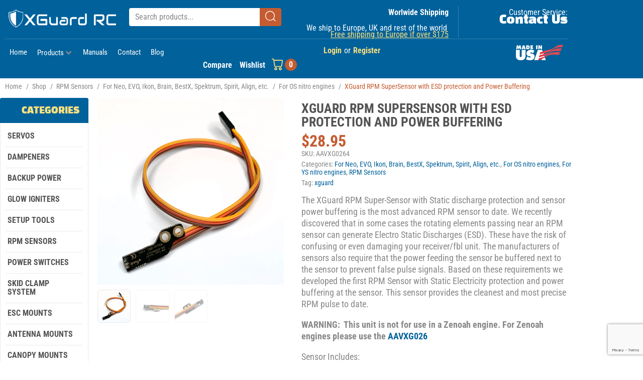

--- FILE ---
content_type: text/html; charset=UTF-8
request_url: https://xguardrc.com/product/xguard-rpm-supersensor-with-esd-protection-and-power-buffering/
body_size: 387725
content:
<!DOCTYPE html>
<html lang="en-US">
<head>
<meta charset="UTF-8">
<link rel="profile" href="http://gmpg.org/xfn/11">
<link rel="pingback" href="https://xguardrc.com/xmlrpc.php">

<meta name="viewport" content="width=device-width, initial-scale=1" />
<meta name='robots' content='index, follow, max-image-preview:large, max-snippet:-1, max-video-preview:-1' />

	<!-- This site is optimized with the Yoast SEO plugin v26.8 - https://yoast.com/product/yoast-seo-wordpress/ -->
	<title>XGuard RPM SuperSensor with ESD protection and Power Buffering - XGuard RC</title>
	<meta name="description" content="XGuard RPM Super Sensor Kit with Static discharge protection and sensor power buffering" />
	<link rel="canonical" href="https://xguardrc.com/product/xguard-rpm-supersensor-with-esd-protection-and-power-buffering/" />
	<meta property="og:locale" content="en_US" />
	<meta property="og:type" content="article" />
	<meta property="og:title" content="XGuard RPM SuperSensor with ESD protection and Power Buffering - XGuard RC" />
	<meta property="og:description" content="XGuard RPM Super Sensor Kit with Static discharge protection and sensor power buffering" />
	<meta property="og:url" content="https://xguardrc.com/product/xguard-rpm-supersensor-with-esd-protection-and-power-buffering/" />
	<meta property="og:site_name" content="XGuard RC" />
	<meta property="article:modified_time" content="2023-07-12T15:37:16+00:00" />
	<meta property="og:image" content="https://xguardrc.com/wp-content/uploads/2022/01/AAVXG0264-3.png" />
	<meta property="og:image:width" content="1500" />
	<meta property="og:image:height" content="1125" />
	<meta property="og:image:type" content="image/png" />
	<meta name="twitter:card" content="summary_large_image" />
	<meta name="twitter:label1" content="Est. reading time" />
	<meta name="twitter:data1" content="2 minutes" />
	<script type="application/ld+json" class="yoast-schema-graph">{"@context":"https://schema.org","@graph":[{"@type":"WebPage","@id":"https://xguardrc.com/product/xguard-rpm-supersensor-with-esd-protection-and-power-buffering/","url":"https://xguardrc.com/product/xguard-rpm-supersensor-with-esd-protection-and-power-buffering/","name":"XGuard RPM SuperSensor with ESD protection and Power Buffering - XGuard RC","isPartOf":{"@id":"https://xguardrc.com/#website"},"primaryImageOfPage":{"@id":"https://xguardrc.com/product/xguard-rpm-supersensor-with-esd-protection-and-power-buffering/#primaryimage"},"image":{"@id":"https://xguardrc.com/product/xguard-rpm-supersensor-with-esd-protection-and-power-buffering/#primaryimage"},"thumbnailUrl":"https://xguardrc.com/wp-content/uploads/2022/01/AAVXG0264-3.png","datePublished":"2021-12-27T12:57:00+00:00","dateModified":"2023-07-12T15:37:16+00:00","description":"XGuard RPM Super Sensor Kit with Static discharge protection and sensor power buffering","breadcrumb":{"@id":"https://xguardrc.com/product/xguard-rpm-supersensor-with-esd-protection-and-power-buffering/#breadcrumb"},"inLanguage":"en-US","potentialAction":[{"@type":"ReadAction","target":["https://xguardrc.com/product/xguard-rpm-supersensor-with-esd-protection-and-power-buffering/"]}]},{"@type":"ImageObject","inLanguage":"en-US","@id":"https://xguardrc.com/product/xguard-rpm-supersensor-with-esd-protection-and-power-buffering/#primaryimage","url":"https://xguardrc.com/wp-content/uploads/2022/01/AAVXG0264-3.png","contentUrl":"https://xguardrc.com/wp-content/uploads/2022/01/AAVXG0264-3.png","width":1500,"height":1125,"caption":"XGuard RPM SuperSensor with ESD protection and Power Buffering"},{"@type":"BreadcrumbList","@id":"https://xguardrc.com/product/xguard-rpm-supersensor-with-esd-protection-and-power-buffering/#breadcrumb","itemListElement":[{"@type":"ListItem","position":1,"name":"Home","item":"https://xguardrc.com/"},{"@type":"ListItem","position":2,"name":"Shop","item":"https://xguardrc.com/shop/"},{"@type":"ListItem","position":3,"name":"XGuard RPM SuperSensor with ESD protection and Power Buffering"}]},{"@type":"WebSite","@id":"https://xguardrc.com/#website","url":"https://xguardrc.com/","name":"XGuard RC","description":"","potentialAction":[{"@type":"SearchAction","target":{"@type":"EntryPoint","urlTemplate":"https://xguardrc.com/?s={search_term_string}"},"query-input":{"@type":"PropertyValueSpecification","valueRequired":true,"valueName":"search_term_string"}}],"inLanguage":"en-US"}]}</script>
	<!-- / Yoast SEO plugin. -->


<link rel='dns-prefetch' href='//www.google.com' />
<link rel='dns-prefetch' href='//fonts.googleapis.com' />
<link rel="alternate" type="application/rss+xml" title="XGuard RC &raquo; Feed" href="https://xguardrc.com/feed/" />
<link rel="alternate" type="application/rss+xml" title="XGuard RC &raquo; Comments Feed" href="https://xguardrc.com/comments/feed/" />
<link rel="alternate" title="oEmbed (JSON)" type="application/json+oembed" href="https://xguardrc.com/wp-json/oembed/1.0/embed?url=https%3A%2F%2Fxguardrc.com%2Fproduct%2Fxguard-rpm-supersensor-with-esd-protection-and-power-buffering%2F" />
<link rel="alternate" title="oEmbed (XML)" type="text/xml+oembed" href="https://xguardrc.com/wp-json/oembed/1.0/embed?url=https%3A%2F%2Fxguardrc.com%2Fproduct%2Fxguard-rpm-supersensor-with-esd-protection-and-power-buffering%2F&#038;format=xml" />
<style id='wp-img-auto-sizes-contain-inline-css' type='text/css'>
img:is([sizes=auto i],[sizes^="auto," i]){contain-intrinsic-size:3000px 1500px}
/*# sourceURL=wp-img-auto-sizes-contain-inline-css */
</style>
<link rel='stylesheet' id='acfwf-wc-cart-block-integration-css' href='https://xguardrc.com/wp-content/plugins/advanced-coupons-for-woocommerce-free/dist/assets/index-467dde24.css?ver=1766068599' type='text/css' media='all' />
<link rel='stylesheet' id='acfwf-wc-checkout-block-integration-css' href='https://xguardrc.com/wp-content/plugins/advanced-coupons-for-woocommerce-free/dist/assets/index-2a7d8588.css?ver=1766068599' type='text/css' media='all' />
<link rel='stylesheet' id='swiper-css' href='https://xguardrc.com/wp-content/plugins/elementor/assets/lib/swiper/v8/css/swiper.min.css?ver=8.4.5' type='text/css' media='all' />
<link rel='stylesheet' id='e-swiper-css' href='https://xguardrc.com/wp-content/plugins/elementor/assets/css/conditionals/e-swiper.min.css?ver=3.34.4' type='text/css' media='all' />
<link rel='stylesheet' id='elementor-icons-shared-0-css' href='https://xguardrc.com/wp-content/plugins/elementor/assets/lib/font-awesome/css/fontawesome.min.css?ver=5.15.3' type='text/css' media='all' />
<link rel='stylesheet' id='elementor-icons-fa-solid-css' href='https://xguardrc.com/wp-content/plugins/elementor/assets/lib/font-awesome/css/solid.min.css?ver=5.15.3' type='text/css' media='all' />
<style id='wp-emoji-styles-inline-css' type='text/css'>

	img.wp-smiley, img.emoji {
		display: inline !important;
		border: none !important;
		box-shadow: none !important;
		height: 1em !important;
		width: 1em !important;
		margin: 0 0.07em !important;
		vertical-align: -0.1em !important;
		background: none !important;
		padding: 0 !important;
	}
/*# sourceURL=wp-emoji-styles-inline-css */
</style>
<link rel='stylesheet' id='wp-block-library-css' href='https://xguardrc.com/wp-includes/css/dist/block-library/style.min.css?ver=6.9' type='text/css' media='all' />
<style id='classic-theme-styles-inline-css' type='text/css'>
/*! This file is auto-generated */
.wp-block-button__link{color:#fff;background-color:#32373c;border-radius:9999px;box-shadow:none;text-decoration:none;padding:calc(.667em + 2px) calc(1.333em + 2px);font-size:1.125em}.wp-block-file__button{background:#32373c;color:#fff;text-decoration:none}
/*# sourceURL=/wp-includes/css/classic-themes.min.css */
</style>
<link rel='stylesheet' id='acfw-blocks-frontend-css' href='https://xguardrc.com/wp-content/plugins/advanced-coupons-for-woocommerce-free/css/acfw-blocks-frontend.css?ver=4.7.1' type='text/css' media='all' />
<style id='global-styles-inline-css' type='text/css'>
:root{--wp--preset--aspect-ratio--square: 1;--wp--preset--aspect-ratio--4-3: 4/3;--wp--preset--aspect-ratio--3-4: 3/4;--wp--preset--aspect-ratio--3-2: 3/2;--wp--preset--aspect-ratio--2-3: 2/3;--wp--preset--aspect-ratio--16-9: 16/9;--wp--preset--aspect-ratio--9-16: 9/16;--wp--preset--color--black: #000000;--wp--preset--color--cyan-bluish-gray: #abb8c3;--wp--preset--color--white: #ffffff;--wp--preset--color--pale-pink: #f78da7;--wp--preset--color--vivid-red: #cf2e2e;--wp--preset--color--luminous-vivid-orange: #ff6900;--wp--preset--color--luminous-vivid-amber: #fcb900;--wp--preset--color--light-green-cyan: #7bdcb5;--wp--preset--color--vivid-green-cyan: #00d084;--wp--preset--color--pale-cyan-blue: #8ed1fc;--wp--preset--color--vivid-cyan-blue: #0693e3;--wp--preset--color--vivid-purple: #9b51e0;--wp--preset--gradient--vivid-cyan-blue-to-vivid-purple: linear-gradient(135deg,rgb(6,147,227) 0%,rgb(155,81,224) 100%);--wp--preset--gradient--light-green-cyan-to-vivid-green-cyan: linear-gradient(135deg,rgb(122,220,180) 0%,rgb(0,208,130) 100%);--wp--preset--gradient--luminous-vivid-amber-to-luminous-vivid-orange: linear-gradient(135deg,rgb(252,185,0) 0%,rgb(255,105,0) 100%);--wp--preset--gradient--luminous-vivid-orange-to-vivid-red: linear-gradient(135deg,rgb(255,105,0) 0%,rgb(207,46,46) 100%);--wp--preset--gradient--very-light-gray-to-cyan-bluish-gray: linear-gradient(135deg,rgb(238,238,238) 0%,rgb(169,184,195) 100%);--wp--preset--gradient--cool-to-warm-spectrum: linear-gradient(135deg,rgb(74,234,220) 0%,rgb(151,120,209) 20%,rgb(207,42,186) 40%,rgb(238,44,130) 60%,rgb(251,105,98) 80%,rgb(254,248,76) 100%);--wp--preset--gradient--blush-light-purple: linear-gradient(135deg,rgb(255,206,236) 0%,rgb(152,150,240) 100%);--wp--preset--gradient--blush-bordeaux: linear-gradient(135deg,rgb(254,205,165) 0%,rgb(254,45,45) 50%,rgb(107,0,62) 100%);--wp--preset--gradient--luminous-dusk: linear-gradient(135deg,rgb(255,203,112) 0%,rgb(199,81,192) 50%,rgb(65,88,208) 100%);--wp--preset--gradient--pale-ocean: linear-gradient(135deg,rgb(255,245,203) 0%,rgb(182,227,212) 50%,rgb(51,167,181) 100%);--wp--preset--gradient--electric-grass: linear-gradient(135deg,rgb(202,248,128) 0%,rgb(113,206,126) 100%);--wp--preset--gradient--midnight: linear-gradient(135deg,rgb(2,3,129) 0%,rgb(40,116,252) 100%);--wp--preset--font-size--small: 13px;--wp--preset--font-size--medium: 20px;--wp--preset--font-size--large: 36px;--wp--preset--font-size--x-large: 42px;--wp--preset--spacing--20: 0.44rem;--wp--preset--spacing--30: 0.67rem;--wp--preset--spacing--40: 1rem;--wp--preset--spacing--50: 1.5rem;--wp--preset--spacing--60: 2.25rem;--wp--preset--spacing--70: 3.38rem;--wp--preset--spacing--80: 5.06rem;--wp--preset--shadow--natural: 6px 6px 9px rgba(0, 0, 0, 0.2);--wp--preset--shadow--deep: 12px 12px 50px rgba(0, 0, 0, 0.4);--wp--preset--shadow--sharp: 6px 6px 0px rgba(0, 0, 0, 0.2);--wp--preset--shadow--outlined: 6px 6px 0px -3px rgb(255, 255, 255), 6px 6px rgb(0, 0, 0);--wp--preset--shadow--crisp: 6px 6px 0px rgb(0, 0, 0);}:where(.is-layout-flex){gap: 0.5em;}:where(.is-layout-grid){gap: 0.5em;}body .is-layout-flex{display: flex;}.is-layout-flex{flex-wrap: wrap;align-items: center;}.is-layout-flex > :is(*, div){margin: 0;}body .is-layout-grid{display: grid;}.is-layout-grid > :is(*, div){margin: 0;}:where(.wp-block-columns.is-layout-flex){gap: 2em;}:where(.wp-block-columns.is-layout-grid){gap: 2em;}:where(.wp-block-post-template.is-layout-flex){gap: 1.25em;}:where(.wp-block-post-template.is-layout-grid){gap: 1.25em;}.has-black-color{color: var(--wp--preset--color--black) !important;}.has-cyan-bluish-gray-color{color: var(--wp--preset--color--cyan-bluish-gray) !important;}.has-white-color{color: var(--wp--preset--color--white) !important;}.has-pale-pink-color{color: var(--wp--preset--color--pale-pink) !important;}.has-vivid-red-color{color: var(--wp--preset--color--vivid-red) !important;}.has-luminous-vivid-orange-color{color: var(--wp--preset--color--luminous-vivid-orange) !important;}.has-luminous-vivid-amber-color{color: var(--wp--preset--color--luminous-vivid-amber) !important;}.has-light-green-cyan-color{color: var(--wp--preset--color--light-green-cyan) !important;}.has-vivid-green-cyan-color{color: var(--wp--preset--color--vivid-green-cyan) !important;}.has-pale-cyan-blue-color{color: var(--wp--preset--color--pale-cyan-blue) !important;}.has-vivid-cyan-blue-color{color: var(--wp--preset--color--vivid-cyan-blue) !important;}.has-vivid-purple-color{color: var(--wp--preset--color--vivid-purple) !important;}.has-black-background-color{background-color: var(--wp--preset--color--black) !important;}.has-cyan-bluish-gray-background-color{background-color: var(--wp--preset--color--cyan-bluish-gray) !important;}.has-white-background-color{background-color: var(--wp--preset--color--white) !important;}.has-pale-pink-background-color{background-color: var(--wp--preset--color--pale-pink) !important;}.has-vivid-red-background-color{background-color: var(--wp--preset--color--vivid-red) !important;}.has-luminous-vivid-orange-background-color{background-color: var(--wp--preset--color--luminous-vivid-orange) !important;}.has-luminous-vivid-amber-background-color{background-color: var(--wp--preset--color--luminous-vivid-amber) !important;}.has-light-green-cyan-background-color{background-color: var(--wp--preset--color--light-green-cyan) !important;}.has-vivid-green-cyan-background-color{background-color: var(--wp--preset--color--vivid-green-cyan) !important;}.has-pale-cyan-blue-background-color{background-color: var(--wp--preset--color--pale-cyan-blue) !important;}.has-vivid-cyan-blue-background-color{background-color: var(--wp--preset--color--vivid-cyan-blue) !important;}.has-vivid-purple-background-color{background-color: var(--wp--preset--color--vivid-purple) !important;}.has-black-border-color{border-color: var(--wp--preset--color--black) !important;}.has-cyan-bluish-gray-border-color{border-color: var(--wp--preset--color--cyan-bluish-gray) !important;}.has-white-border-color{border-color: var(--wp--preset--color--white) !important;}.has-pale-pink-border-color{border-color: var(--wp--preset--color--pale-pink) !important;}.has-vivid-red-border-color{border-color: var(--wp--preset--color--vivid-red) !important;}.has-luminous-vivid-orange-border-color{border-color: var(--wp--preset--color--luminous-vivid-orange) !important;}.has-luminous-vivid-amber-border-color{border-color: var(--wp--preset--color--luminous-vivid-amber) !important;}.has-light-green-cyan-border-color{border-color: var(--wp--preset--color--light-green-cyan) !important;}.has-vivid-green-cyan-border-color{border-color: var(--wp--preset--color--vivid-green-cyan) !important;}.has-pale-cyan-blue-border-color{border-color: var(--wp--preset--color--pale-cyan-blue) !important;}.has-vivid-cyan-blue-border-color{border-color: var(--wp--preset--color--vivid-cyan-blue) !important;}.has-vivid-purple-border-color{border-color: var(--wp--preset--color--vivid-purple) !important;}.has-vivid-cyan-blue-to-vivid-purple-gradient-background{background: var(--wp--preset--gradient--vivid-cyan-blue-to-vivid-purple) !important;}.has-light-green-cyan-to-vivid-green-cyan-gradient-background{background: var(--wp--preset--gradient--light-green-cyan-to-vivid-green-cyan) !important;}.has-luminous-vivid-amber-to-luminous-vivid-orange-gradient-background{background: var(--wp--preset--gradient--luminous-vivid-amber-to-luminous-vivid-orange) !important;}.has-luminous-vivid-orange-to-vivid-red-gradient-background{background: var(--wp--preset--gradient--luminous-vivid-orange-to-vivid-red) !important;}.has-very-light-gray-to-cyan-bluish-gray-gradient-background{background: var(--wp--preset--gradient--very-light-gray-to-cyan-bluish-gray) !important;}.has-cool-to-warm-spectrum-gradient-background{background: var(--wp--preset--gradient--cool-to-warm-spectrum) !important;}.has-blush-light-purple-gradient-background{background: var(--wp--preset--gradient--blush-light-purple) !important;}.has-blush-bordeaux-gradient-background{background: var(--wp--preset--gradient--blush-bordeaux) !important;}.has-luminous-dusk-gradient-background{background: var(--wp--preset--gradient--luminous-dusk) !important;}.has-pale-ocean-gradient-background{background: var(--wp--preset--gradient--pale-ocean) !important;}.has-electric-grass-gradient-background{background: var(--wp--preset--gradient--electric-grass) !important;}.has-midnight-gradient-background{background: var(--wp--preset--gradient--midnight) !important;}.has-small-font-size{font-size: var(--wp--preset--font-size--small) !important;}.has-medium-font-size{font-size: var(--wp--preset--font-size--medium) !important;}.has-large-font-size{font-size: var(--wp--preset--font-size--large) !important;}.has-x-large-font-size{font-size: var(--wp--preset--font-size--x-large) !important;}
:where(.wp-block-post-template.is-layout-flex){gap: 1.25em;}:where(.wp-block-post-template.is-layout-grid){gap: 1.25em;}
:where(.wp-block-term-template.is-layout-flex){gap: 1.25em;}:where(.wp-block-term-template.is-layout-grid){gap: 1.25em;}
:where(.wp-block-columns.is-layout-flex){gap: 2em;}:where(.wp-block-columns.is-layout-grid){gap: 2em;}
:root :where(.wp-block-pullquote){font-size: 1.5em;line-height: 1.6;}
/*# sourceURL=global-styles-inline-css */
</style>
<link rel='stylesheet' id='contact-form-7-css' href='https://xguardrc.com/wp-content/plugins/contact-form-7/includes/css/styles.css?ver=6.1.4' type='text/css' media='all' />
<link rel='stylesheet' id='simple-banner-style-css' href='https://xguardrc.com/wp-content/plugins/simple-banner/simple-banner.css?ver=3.2.1' type='text/css' media='all' />
<link rel='stylesheet' id='photoswipe-css' href='https://xguardrc.com/wp-content/plugins/woocommerce/assets/css/photoswipe/photoswipe.min.css?ver=10.4.3' type='text/css' media='all' />
<link rel='stylesheet' id='photoswipe-default-skin-css' href='https://xguardrc.com/wp-content/plugins/woocommerce/assets/css/photoswipe/default-skin/default-skin.min.css?ver=10.4.3' type='text/css' media='all' />
<style id='woocommerce-inline-inline-css' type='text/css'>
.woocommerce form .form-row .required { visibility: visible; }
/*# sourceURL=woocommerce-inline-inline-css */
</style>
<link rel='stylesheet' id='free-shipping-label-public-css' href='https://xguardrc.com/wp-content/plugins/free-shipping-label/assets/build/fsl-public.css?ver=3.4.3' type='text/css' media='all' />
<link rel='stylesheet' id='gateway-css' href='https://xguardrc.com/wp-content/plugins/woocommerce-paypal-payments/modules/ppcp-button/assets/css/gateway.css?ver=2.4.3' type='text/css' media='all' />
<link rel='stylesheet' id='wccs-public-css' href='https://xguardrc.com/wp-content/plugins/easy-woocommerce-discounts/public/css/wccs-public.min.css?ver=6.9' type='text/css' media='all' />
<link rel='stylesheet' id='font-awesome-css' href='https://xguardrc.com/wp-content/plugins/elementor/assets/lib/font-awesome/css/font-awesome.min.css?ver=4.7.0' type='text/css' media='all' />
<link rel='stylesheet' id='woostroid2-theme-style-css' href='https://xguardrc.com/wp-content/themes/woostroid2/style.css?ver=1.0.10' type='text/css' media='all' />
<style id='woostroid2-theme-style-inline-css' type='text/css'>
/* #Typography */body {font-style: normal;font-weight: 400;font-size: 18px;line-height: 1.166;font-family: 'Roboto Condensed', sans-serif;letter-spacing: 0px;text-align: left;color: #878787;}h1,.h1-style {font-style: normal;font-weight: 400;font-size: 35px;line-height: 1;font-family: 'Black Han Sans', sans-serif;letter-spacing: 0px;text-align: inherit;color: #535353;}h2,.h2-style {font-style: normal;font-weight: 400;font-size: 22px;line-height: 1.111;font-family: 'Black Han Sans', sans-serif;letter-spacing: 0px;text-align: inherit;color: #535353;}h3,.h3-style {font-style: normal;font-weight: 700;font-size: 24px;line-height: 1.0625;font-family: 'Roboto Condensed', sans-serif;letter-spacing: 0px;text-align: inherit;color: #535353;}h4,.h4-style {font-style: normal;font-weight: 700;font-size: 26px;line-height: 1.0385;font-family: 'Roboto Condensed', sans-serif;letter-spacing: 0px;text-align: inherit;color: #535353;}h5,.h5-style {font-style: normal;font-weight: 400;font-size: 18px;line-height: 1.1667;font-family: 'Roboto Condensed', sans-serif;letter-spacing: 0px;text-align: inherit;color: #535353;}h6,.h6-style {font-style: normal;font-weight: 700;font-size: 18px;line-height: 1.05;font-family: 'Roboto Condensed', sans-serif;letter-spacing: 0px;text-align: inherit;color: #535353;}@media (min-width: 1200px) {h1,.h1-style { font-size: 58px; }h2,.h2-style { font-size: 36px; }h3,.h3-style { font-size: 32px; }}a {color: #00619b; }h1 a:hover,h2 a:hover,h3 a:hover,h4 a:hover,h5 a:hover,h6 a:hover { color: #c55c31; }a:hover { color: #c55c31; }blockquote {color: #00619B;}/* #Header */.site-header__wrap {background-color: #ffffff;background-repeat: repeat;background-position: center top;background-attachment: scroll;;}/* ##Top Panel */.top-panel {color: #535353;background-color: #ffffff;}/* #Main Menu */.main-navigation {font-style: normal;font-weight: 700;font-size: 16px;line-height: 1.4;font-family: 'Roboto Condensed', sans-serif;letter-spacing: 0px;}.main-navigation a,.menu-item-has-children:before {color: #535353;}.main-navigation a:hover,.main-navigation .current_page_item>a,.main-navigation .current-menu-item>a,.main-navigation .current_page_ancestor>a,.main-navigation .current-menu-ancestor>a {color: #c55c31;}/* #Mobile Menu */.mobile-menu-toggle-button {color: #ffffff;background-color: #00619B;}/* #Social */.social-list a {color: #535353;}.social-list a:hover {color: #00619B;}/* #Breadcrumbs */.breadcrumbs_item {font-style: normal;font-weight: 400;font-size: 14px;line-height: 1.143;font-family: 'Roboto Condensed', sans-serif;letter-spacing: 0px;}.breadcrumbs_item_sep,.breadcrumbs_item_link {color: #535353;}.breadcrumbs_item_link:hover {color: #00619B;}/* #Post navigation */.post-navigation i {color: #535353;}.post-navigation .nav-links a:hover .post-title,.post-navigation .nav-links a:hover .nav-text {color: #00619b;}.post-navigation .nav-links a:hover i {color: #c55c31;}/* #Pagination */.pagination .page-numbers,.page-links > span,.page-links > a {color: #535353;}.pagination a.page-numbers:hover,.pagination .page-numbers.current,.page-links > a:hover,.page-links > span {color: #c55c31;}.pagination .next,.pagination .prev {color: #00619b;}.pagination .next:hover,.pagination .prev:hover {color: #c55c31;}/* #Button Appearance Styles (regular scheme) */.btn,button,input[type='button'],input[type='reset'],input[type='submit'] {font-style: normal;font-weight: 700;font-size: 16px;line-height: 1;font-family: 'Roboto Condensed', sans-serif;letter-spacing: 0px;color: #ffffff;background-color: #00619B;}.btn:hover,button:hover,input[type='button']:hover,input[type='reset']:hover,input[type='submit']:hover,input[type='reset']:hover {color: #ffffff;background-color: rgb(38,135,193);}.btn.invert-button {color: #ffffff;}.btn.invert-button:hover {color: #ffffff;border-color: #00619B;background-color: #00619B;}input,optgroup,select,textarea {font-size: 18px;}/* #Comment, Contact, Password Forms */.comment-form .submit,.wpcf7-submit,.post-password-form label + input {font-style: normal;font-weight: 700;font-size: 16px;line-height: 1;font-family: 'Roboto Condensed', sans-serif;letter-spacing: 0px;color: #ffffff;background-color: #00619B;}.comment-form .submit:hover,.wpcf7-submit:hover,.post-password-form label + input:hover {color: #ffffff;background-color: rgb(38,135,193);}.comment-reply-title {font-style: normal;font-weight: 700;font-size: 26px;line-height: 1.0385;font-family: 'Roboto Condensed', sans-serif;letter-spacing: 0px;color: #535353;}/* Cookies consent */.comment-form-cookies-consent input[type='checkbox']:checked ~ label[for=wp-comment-cookies-consent]:before,input[type='checkbox']:checked ~ span:before{color: #ffffff;border-color: #00619B!important;background-color: #00619B!important;}label.woocommerce-form-login__rememberme input[type=checkbox]:checked + span::after{color: #ffffff;}/* #Comment Reply Link */#cancel-comment-reply-link {color: #00619b;}#cancel-comment-reply-link:hover {color: #c55c31;}/* #Comment item */.comment-body .fn {font-style: normal;font-weight: 700;font-size: 18px;line-height: 1.05;font-family: 'Roboto Condensed', sans-serif;letter-spacing: 0px;color: #535353;}.comment-date__time {color: #535353;}.comment-reply-link {font-style: normal;font-weight: 700;font-size: 16px;line-height: 1;font-family: 'Roboto Condensed', sans-serif;letter-spacing: 0px;}/* #Input Placeholders */::-webkit-input-placeholder { color: #535353; }::-moz-placeholder{ color: #535353; }:-moz-placeholder{ color: #535353; }:-ms-input-placeholder{ color: #535353; }/* #Entry Meta */.posted-on,.cat-links,.byline,.tags-links {color: #535353;}.comments-button {color: #535353;}.comments-button:hover {color: #ffffff;background-color: #00619B;}.btn-style .post-categories a {color: #ffffff;background-color: #00619B;}.btn-style .post-categories a:hover {color: #ffffff;background-color: rgb(38,135,193);}.sticky-label {color: #ffffff;background-color: #00619B;}/* Posts List Item Invert */.invert-hover.has-post-thumbnail:hover,.invert-hover.has-post-thumbnail:hover .posted-on,.invert-hover.has-post-thumbnail:hover .cat-links,.invert-hover.has-post-thumbnail:hover .byline,.invert-hover.has-post-thumbnail:hover .tags-links,.invert-hover.has-post-thumbnail:hover .entry-meta,.invert-hover.has-post-thumbnail:hover a,.invert-hover.has-post-thumbnail:hover .btn-icon,.invert-item.has-post-thumbnail,.invert-item.has-post-thumbnail .posted-on,.invert-item.has-post-thumbnail .cat-links,.invert-item.has-post-thumbnail .byline,.invert-item.has-post-thumbnail .tags-links,.invert-item.has-post-thumbnail .entry-meta,.invert-item.has-post-thumbnail a,.invert-item.has-post-thumbnail .btn:hover,.invert-item.has-post-thumbnail .btn-style .post-categories a:hover,.invert,.invert .entry-title,.invert a,.invert .byline,.invert .posted-on,.invert .cat-links,.invert .tags-links {color: #ffffff;}.invert-hover.has-post-thumbnail:hover a:hover,.invert-hover.has-post-thumbnail:hover .btn-icon:hover,.invert-item.has-post-thumbnail a:hover,.invert a:hover {color: #00619b;}.invert-hover.has-post-thumbnail .btn,.invert-item.has-post-thumbnail .comments-button,.posts-list--default.list-style-v10 .invert.default-item .comments-button{color: #ffffff;background-color: #00619B;}.invert-hover.has-post-thumbnail .btn:hover,.invert-item.has-post-thumbnail .comments-button:hover,.posts-list--default.list-style-v10 .invert.default-item .comments-button:hover {color: #00619b;background-color: #ffffff;}/* Default Posts List */.list-style-v8 .comments-link {color: #535353;}.list-style-v8 .comments-link:hover {color: #c55c31;}/* Creative Posts List */.creative-item .entry-title a:hover {color: #c55c31;}.list-style-default .creative-item a,.creative-item .btn-icon {color: #535353;}.list-style-default .creative-item a:hover,.creative-item .btn-icon:hover {color: #00619b;}.list-style-default .creative-item .btn,.list-style-default .creative-item .btn:hover,.list-style-default .creative-item .comments-button:hover {color: #ffffff;}.creative-item__title-first-letter {font-style: normal;font-weight: 400;font-family: 'Black Han Sans', sans-serif;color: #535353;}.posts-list--creative.list-style-v10 .creative-item:before {background-color: #00619B;box-shadow: 0px 0px 0px 8px rgba(0,97,155,0.25);}.posts-list--creative.list-style-v10 .creative-item__post-date {font-style: normal;font-weight: 700;font-size: 26px;line-height: 1.0385;font-family: 'Roboto Condensed', sans-serif;letter-spacing: 0px;color: #00619b;}.posts-list--creative.list-style-v10 .creative-item__post-date a {color: #00619b;}.posts-list--creative.list-style-v10 .creative-item__post-date a:hover {color: #c55c31;}/* Creative Posts List style-v2 */.list-style-v2 .creative-item .entry-title,.list-style-v9 .creative-item .entry-title {font-style: normal;font-weight: 700;font-size: 26px;line-height: 1.0385;font-family: 'Roboto Condensed', sans-serif;letter-spacing: 0px;}/* Image Post Format */.post_format-post-format-image .post-thumbnail__link:before {color: #ffffff;background-color: #00619B;}/* Gallery Post Format */.post_format-post-format-gallery .swiper-button-prev,.post_format-post-format-gallery .swiper-button-next {color: #535353;}.post_format-post-format-gallery .swiper-button-prev:hover,.post_format-post-format-gallery .swiper-button-next:hover {color: #c55c31;}/* Link Post Format */.post_format-post-format-quote .post-format-quote {color: #ffffff;background-color: #00619B;}.post_format-post-format-quote .post-format-quote:before {color: #00619B;background-color: #ffffff;}/* Post Author */.post-author__title a {color: #00619b;}.post-author__title a:hover {color: #c55c31;}.invert .post-author__title a {color: #ffffff;}.invert .post-author__title a:hover {color: #00619b;}/* Single Post */.single-post blockquote {border-color: #00619B;}.single-post:not(.post-template-single-layout-4):not(.post-template-single-layout-7) .tags-links a:hover {color: #ffffff;border-color: #00619B;background-color: #00619B;}.single-header-3 .post-author .byline,.single-header-4 .post-author .byline,.single-header-5 .post-author .byline {font-style: normal;font-weight: 700;font-size: 26px;line-height: 1.0385;font-family: 'Roboto Condensed', sans-serif;letter-spacing: 0px;}.single-header-8,.single-header-10 .entry-header {background-color: #00619B;}.single-header-8.invert a:hover,.single-header-10.invert a:hover {color: rgba(255,255,255,0.5);}.single-header-3 a.comments-button,.single-header-10 a.comments-button {border: 1px solid #ffffff;}.single-header-3 a.comments-button:hover,.single-header-10 a.comments-button:hover {color: #00619b;background-color: #ffffff;}/* Page preloader */.page-preloader {border-top-color: #00619B;border-right-color: #00619B;}/* Logo */.site-logo__link,.site-logo__link:hover {color: #00619B;}/* Page title */.page-title {font-style: normal;font-weight: 400;font-size: 22px;line-height: 1.111;font-family: 'Black Han Sans', sans-serif;letter-spacing: 0px;color: #535353;}@media (min-width: 1200px) {.page-title { font-size: 36px; }}/* Grid Posts List */.posts-list.list-style-v3 .comments-link {border-color: #00619b;}.posts-list.list-style-v4 .comments-link {color: #535353;}.posts-list.list-style-v4 .posts-list__item.grid-item .grid-item-wrap .comments-link:hover {color: #ffffff;background-color: #00619b;}.posts-list.list-style-v4 .posts-list__item.grid-item .grid-item-wrap .comments-link{background-color: #ffffff;}/* Posts List Grid Item Invert */.grid-item-wrap.invert,.grid-item-wrap.invert .posted-on,.grid-item-wrap.invert .cat-links,.grid-item-wrap.invert .byline,.grid-item-wrap.invert .tags-links,.grid-item-wrap.invert .entry-meta,.grid-item-wrap.invert a,.grid-item-wrap.invert .btn-icon,.grid-item-wrap.invert .comments-button {color: #ffffff;}/* Posts List Grid-5 Item Invert */.list-style-v5 .grid-item-wrap.invert .posted-on,.list-style-v5 .grid-item-wrap.invert .cat-links,.list-style-v5 .grid-item-wrap.invert .byline,.list-style-v5 .grid-item-wrap.invert .tags-links,.list-style-v5 .grid-item-wrap.invert .posted-on a,.list-style-v5 .grid-item-wrap.invert .cat-links a,.list-style-v5 .grid-item-wrap.invert .tags-links a,.list-style-v5 .grid-item-wrap.invert .byline a,.list-style-v5 .grid-item-wrap.invert .comments-link,.list-style-v5 .grid-item-wrap.invert .entry-title a:hover {color: #00619B;}.list-style-v5 .grid-item-wrap.invert .posted-on a:hover,.list-style-v5 .grid-item-wrap.invert .cat-links a:hover,.list-style-v5 .grid-item-wrap.invert .tags-links a:hover,.list-style-v5 .grid-item-wrap.invert .byline a:hover,.list-style-v5 .grid-item-wrap.invert .comments-link:hover {color: #ffffff;}/* Posts List Grid-6 Item Invert */.posts-list.list-style-v6 .posts-list__item.grid-item .grid-item-wrap .cat-links a,.posts-list.list-style-v7 .posts-list__item.grid-item .grid-item-wrap .cat-links a {color: #ffffff;background-color: #00619B;}.posts-list.list-style-v6 .posts-list__item.grid-item .grid-item-wrap .cat-links a:hover,.posts-list.list-style-v7 .posts-list__item.grid-item .grid-item-wrap .cat-links a:hover {color: #ffffff;background-color: rgb(38,135,193);}.posts-list.list-style-v9 .posts-list__item.grid-item .grid-item-wrap .entry-header .entry-title {font-weight : 400;}/* Grid 7 */.list-style-v7 .grid-item-wrap.invert .posted-on a:hover,.list-style-v7 .grid-item-wrap.invert .cat-links a:hover,.list-style-v7 .grid-item-wrap.invert .tags-links a:hover,.list-style-v7 .grid-item-wrap.invert .byline a:hover,.list-style-v7 .grid-item-wrap.invert .comments-link:hover,.list-style-v7 .grid-item-wrap.invert .entry-title a:hover,.list-style-v6 .grid-item-wrap.invert .posted-on a:hover,.list-style-v6 .grid-item-wrap.invert .cat-links a:hover,.list-style-v6 .grid-item-wrap.invert .tags-links a:hover,.list-style-v6 .grid-item-wrap.invert .byline a:hover,.list-style-v6 .grid-item-wrap.invert .comments-link:hover,.list-style-v6 .grid-item-wrap.invert .entry-title a:hover {color: #00619B;}.list-style-v7 .grid-item-wrap.invert .posted-on,.list-style-v7 .grid-item-wrap.invert .cat-links,.list-style-v7 .grid-item-wrap.invert .byline,.list-style-v7 .grid-item-wrap.invert .tags-links,.list-style-v7 .grid-item-wrap.invert .posted-on a,.list-style-v7 .grid-item-wrap.invert .cat-links a,.list-style-v7 .grid-item-wrap.invert .tags-links a,.list-style-v7 .grid-item-wrap.invert .byline a,.list-style-v7 .grid-item-wrap.invert .comments-link,.list-style-v7 .grid-item-wrap.invert .entry-title a,.list-style-v7 .grid-item-wrap.invert .entry-content p,.list-style-v6 .grid-item-wrap.invert .posted-on,.list-style-v6 .grid-item-wrap.invert .cat-links,.list-style-v6 .grid-item-wrap.invert .byline,.list-style-v6 .grid-item-wrap.invert .tags-links,.list-style-v6 .grid-item-wrap.invert .posted-on a,.list-style-v6 .grid-item-wrap.invert .cat-links a,.list-style-v6 .grid-item-wrap.invert .tags-links a,.list-style-v6 .grid-item-wrap.invert .byline a,.list-style-v6 .grid-item-wrap.invert .comments-link,.list-style-v6 .grid-item-wrap.invert .entry-title a,.list-style-v6 .grid-item-wrap.invert .entry-content p {color: #ffffff;}.posts-list.posts-list--grid.list-style-v7 .posts-list__item.grid-item:hover .grid-item-wrap__animated .entry-footer .comments-link:hover,.posts-list.posts-list--grid.list-style-v7 .posts-list__item.grid-item .grid-item-wrap .entry-footer .btn:hover {color: #00619b;border-color: #00619b;}.posts-list.list-style-v6 .grid-item .grid-item-wrap .entry-footer .comments-link:hover,.posts-list.list-style-v6 .posts-list__item.grid-item .grid-item-wrap .btn:hover{color: #00619b;}.posts-list.list-style-v10 .grid-item-inner .space-between-content .comments-link {color: #535353;}.posts-list.list-style-v10 .grid-item-inner .space-between-content .comments-link:hover {color: #00619B;}.posts-list.list-style-v10 .posts-list__item.justify-item .justify-item-inner .entry-title a {color: #878787;}.posts-list.posts-list--vertical-justify.list-style-v10 .posts-list__item.justify-item .justify-item-inner .entry-title a:hover{color: #ffffff;background-color: #00619B;}.posts-list.list-style-v5 .posts-list__item.justify-item .justify-item-inner.invert .cat-links a:hover,.posts-list.list-style-v8 .posts-list__item.justify-item .justify-item-inner.invert .cat-links a:hover {color: #ffffff;background-color: rgb(38,135,193);}.posts-list.list-style-v5 .posts-list__item.justify-item .justify-item-inner.invert .cat-links a,.posts-list.list-style-v8 .posts-list__item.justify-item .justify-item-inner.invert .cat-links a{color: #ffffff;background-color: #00619B;}.list-style-v8 .justify-item-inner.invert .posted-on,.list-style-v8 .justify-item-inner.invert .cat-links,.list-style-v8 .justify-item-inner.invert .byline,.list-style-v8 .justify-item-inner.invert .tags-links,.list-style-v8 .justify-item-inner.invert .posted-on a,.list-style-v8 .justify-item-inner.invert .cat-links a,.list-style-v8 .justify-item-inner.invert .tags-links a,.list-style-v8 .justify-item-inner.invert .byline a,.list-style-v8 .justify-item-inner.invert .comments-link,.list-style-v8 .justify-item-inner.invert .entry-title a,.list-style-v8 .justify-item-inner.invert .entry-content p,.list-style-v5 .justify-item-inner.invert .posted-on,.list-style-v5 .justify-item-inner.invert .cat-links,.list-style-v5 .justify-item-inner.invert .byline,.list-style-v5 .justify-item-inner.invert .tags-links,.list-style-v5 .justify-item-inner.invert .posted-on a,.list-style-v5 .justify-item-inner.invert .cat-links a,.list-style-v5 .justify-item-inner.invert .tags-links a,.list-style-v5 .justify-item-inner.invert .byline a,.list-style-v5 .justify-item-inner.invert .comments-link,.list-style-v5 .justify-item-inner.invert .entry-title a,.list-style-v5 .justify-item-inner.invert .entry-content p,.list-style-v4 .justify-item-inner.invert .posted-on:hover,.list-style-v4 .justify-item-inner.invert .cat-links,.list-style-v4 .justify-item-inner.invert .byline,.list-style-v4 .justify-item-inner.invert .tags-links,.list-style-v4 .justify-item-inner.invert .posted-on a,.list-style-v4 .justify-item-inner.invert .cat-links a,.list-style-v4 .justify-item-inner.invert .tags-links a,.list-style-v4 .justify-item-inner.invert .byline a,.list-style-v4 .justify-item-inner.invert .comments-link,.list-style-v4 .justify-item-inner.invert .entry-title a,.list-style-v4 .justify-item-inner.invert .entry-content p {color: #ffffff;}.list-style-v8 .justify-item-inner.invert .posted-on a:hover,.list-style-v8 .justify-item-inner.invert .cat-links a:hover,.list-style-v8 .justify-item-inner.invert .tags-links a:hover,.list-style-v8 .justify-item-inner.invert .byline a:hover,.list-style-v8 .justify-item-inner.invert .comments-link:hover,.list-style-v8 .justify-item-inner.invert .entry-title a:hover,.list-style-v5 .justify-item-inner.invert .posted-on a:hover,.list-style-v5 .justify-item-inner.invert .cat-links a:hover,.list-style-v5 .justify-item-inner.invert .tags-links a:hover,.list-style-v5 .justify-item-inner.invert .byline a:hover,.list-style-v5 .justify-item-inner.invert .entry-title a:hover,.list-style-v4 .justify-item-inner.invert .posted-on a,.list-style-v4 .justify-item-inner.invert .cat-links a:hover,.list-style-v4 .justify-item-inner.invert .tags-links a:hover,.list-style-v4 .justify-item-inner.invert .byline a:hover,.list-style-v4 .justify-item-inner.invert .comments-link:hover,.list-style-v4 .justify-item-inner.invert .entry-title a:hover{color: #00619B;}.posts-list.list-style-v5 .justify-item .justify-item-wrap .entry-footer .comments-link:hover {border-color: #00619B;}.list-style-v4 .justify-item-inner.invert .btn:hover,.list-style-v6 .justify-item-wrap.invert .btn:hover,.list-style-v8 .justify-item-inner.invert .btn:hover {color: #ffffff;}.posts-list.posts-list--vertical-justify.list-style-v5 .posts-list__item.justify-item .justify-item-wrap .entry-footer .comments-link:hover,.posts-list.posts-list--vertical-justify.list-style-v5 .posts-list__item.justify-item .justify-item-wrap .entry-footer .btn:hover {color: #00619b;border-color: #00619b;}/* masonry Posts List */.posts-list.list-style-v3 .comments-link {border-color: #00619b;}.posts-list.list-style-v4 .comments-link {color: #535353;}.posts-list.list-style-v4 .posts-list__item.masonry-item .masonry-item-wrap .comments-link:hover {color: #ffffff;background-color: #00619b;}.posts-list.list-style-v4 .posts-list__item.masonry-item .masonry-item-wrap .comments-link{background-color: #ffffff;}/* Posts List masonry Item Invert */.masonry-item-wrap.invert,.masonry-item-wrap.invert .posted-on,.masonry-item-wrap.invert .cat-links,.masonry-item-wrap.invert .byline,.masonry-item-wrap.invert .tags-links,.masonry-item-wrap.invert .entry-meta,.masonry-item-wrap.invert a,.masonry-item-wrap.invert .btn-icon,.masonry-item-wrap.invert .comments-button {color: #ffffff;}/* Posts List masonry-5 Item Invert */.list-style-v5 .masonry-item-wrap.invert .posted-on,.list-style-v5 .masonry-item-wrap.invert .cat-links,.list-style-v5 .masonry-item-wrap.invert .byline,.list-style-v5 .masonry-item-wrap.invert .tags-links,.list-style-v5 .masonry-item-wrap.invert .posted-on a,.list-style-v5 .masonry-item-wrap.invert .cat-links a,.list-style-v5 .masonry-item-wrap.invert .tags-links a,.list-style-v5 .masonry-item-wrap.invert .byline a,.list-style-v5 .masonry-item-wrap.invert .comments-link,.list-style-v5 .masonry-item-wrap.invert .entry-title a:hover {color: #00619B;}.list-style-v5 .masonry-item-wrap.invert .posted-on a:hover,.list-style-v5 .masonry-item-wrap.invert .cat-links a:hover,.list-style-v5 .masonry-item-wrap.invert .tags-links a:hover,.list-style-v5 .masonry-item-wrap.invert .byline a:hover,.list-style-v5 .masonry-item-wrap.invert .comments-link:hover {color: #ffffff;}.posts-list.list-style-v10 .masonry-item-inner .space-between-content .comments-link {color: #535353;}.posts-list.list-style-v10 .masonry-item-inner .space-between-content .comments-link:hover {color: #00619B;}.widget_recent_entries a,.widget_recent_comments a {font-style: normal;font-weight: 700;font-size: 18px;line-height: 1.05;font-family: 'Roboto Condensed', sans-serif;letter-spacing: 0px;color: #535353;}.widget_recent_entries a:hover,.widget_recent_comments a:hover {color: #c55c31;}.widget_recent_entries .post-date,.widget_recent_comments .recentcomments {color: #535353;}.widget_recent_comments .comment-author-link a {color: #535353;}.widget_recent_comments .comment-author-link a:hover {color: #00619b;}.widget_calendar th,.widget_calendar caption {color: #00619B;}.widget_calendar tbody td a {color: #878787;}.widget_calendar tbody td a:hover {color: #ffffff;background-color: #00619B;}.widget_calendar tfoot td a {color: #535353;}.widget_calendar tfoot td a:hover {color: #c55c31;}/* Preloader */.jet-smart-listing-wrap.jet-processing + div.jet-smart-listing-loading,div.wpcf7 .ajax-loader {border-top-color: #00619B;border-right-color: #00619B;}/* Woocommerce tabs */.shop_attributes {font-style: normal;font-weight: 700;font-size: 18px;line-height: 1.05;font-family: 'Roboto Condensed', sans-serif;letter-spacing: 0px;text-align: inherit;}.shop_attributes tr td,.comment-form label {color: #535353;}.shop_attributes p {color: #535353;}.woocommerce-Reviews .meta,.comment_container .star-rating,.comment_container .star-rating:before,.comment-form-rating .stars a.active,.comment-form-rating .stars a:hover,.comment-form-rating .stars:hover a{color: #00619B;}.woocommerce-review__author {font-weight: inherit;}
/*# sourceURL=woostroid2-theme-style-inline-css */
</style>
<link rel='stylesheet' id='blog-layouts-module-css' href='https://xguardrc.com/wp-content/themes/woostroid2/inc/modules/blog-layouts/assets/css/blog-layouts-module.css?ver=1.0.10' type='text/css' media='all' />
<link rel='stylesheet' id='woostroid-css' href='https://xguardrc.com/wp-content/themes/woostroid2/inc/modules/woo-extra/assets/lib/woostroid/woostroid.css?ver=1.0.10' type='text/css' media='all' />
<link rel='stylesheet' id='woo-extra-styles-css' href='https://xguardrc.com/wp-content/themes/woostroid2/inc/modules/woo-extra/assets/css/woo-extra-styles.css?ver=1.0.10' type='text/css' media='all' />
<link rel='stylesheet' id='woo-extra-module-css' href='https://xguardrc.com/wp-content/themes/woostroid2/inc/modules/woo-extra/assets/css/woo-extra-module.css?ver=1.0.10' type='text/css' media='all' />
<link rel='stylesheet' id='woostroid2-woocommerce-style-css' href='https://xguardrc.com/wp-content/themes/woostroid2/inc/modules/woo/assets/css/woo-module.css?ver=1.0.10' type='text/css' media='all' />
<link rel='stylesheet' id='cx-google-fonts-woostroid2-css' href='//fonts.googleapis.com/css?family=Roboto+Condensed%3A400%2C700%7CBlack+Han+Sans%3A400&#038;subset=latin&#038;ver=6.9' type='text/css' media='all' />
<link rel='stylesheet' id='jet-menu-public-styles-css' href='https://xguardrc.com/wp-content/plugins/jet-menu/assets/public/css/public.css?ver=2.4.18' type='text/css' media='all' />
<link rel='stylesheet' id='jet-popup-frontend-css' href='https://xguardrc.com/wp-content/plugins/jet-popup/assets/css/jet-popup-frontend.css?ver=2.0.20.3' type='text/css' media='all' />
<link rel='stylesheet' id='jet-cw-frontend-css' href='https://xguardrc.com/wp-content/plugins/jet-compare-wishlist/assets/css/frontend.css?ver=1.5.12.2' type='text/css' media='all' />
<link rel='stylesheet' id='jet-cw-widget-cw-button-css' href='https://xguardrc.com/wp-content/plugins/jet-compare-wishlist/assets/css/widgets/cw-button.css?ver=1.5.12.2' type='text/css' media='all' />
<link rel='stylesheet' id='mediaelement-css' href='https://xguardrc.com/wp-includes/js/mediaelement/mediaelementplayer-legacy.min.css?ver=4.2.17' type='text/css' media='all' />
<link rel='stylesheet' id='jet-gallery-frontend-css' href='https://xguardrc.com/wp-content/plugins/jet-woo-product-gallery/assets/css/frontend.css?ver=2.2.4' type='text/css' media='all' />
<link rel='stylesheet' id='jet-gallery-widget-gallery-anchor-nav-css' href='https://xguardrc.com/wp-content/plugins/jet-woo-product-gallery/assets/css/widgets/gallery-anchor-nav.css?ver=2.2.4' type='text/css' media='all' />
<link rel='stylesheet' id='jet-gallery-widget-gallery-grid-css' href='https://xguardrc.com/wp-content/plugins/jet-woo-product-gallery/assets/css/widgets/gallery-grid.css?ver=2.2.4' type='text/css' media='all' />
<link rel='stylesheet' id='jet-gallery-widget-gallery-modern-css' href='https://xguardrc.com/wp-content/plugins/jet-woo-product-gallery/assets/css/widgets/gallery-modern.css?ver=2.2.4' type='text/css' media='all' />
<link rel='stylesheet' id='jet-gallery-widget-gallery-slider-css' href='https://xguardrc.com/wp-content/plugins/jet-woo-product-gallery/assets/css/widgets/gallery-slider.css?ver=2.2.4' type='text/css' media='all' />
<link rel='stylesheet' id='jet-woo-builder-css' href='https://xguardrc.com/wp-content/plugins/jet-woo-builder/assets/css/frontend.css?ver=2.2.3' type='text/css' media='all' />
<style id='jet-woo-builder-inline-css' type='text/css'>
@font-face {
				font-family: "WooCommerce";
				font-weight: normal;
				font-style: normal;
				src: url("https://xguardrc.com/wp-content/plugins/woocommerce/assets/fonts/WooCommerce.eot");
				src: url("https://xguardrc.com/wp-content/plugins/woocommerce/assets/fonts/WooCommerce.eot?#iefix") format("embedded-opentype"),
					 url("https://xguardrc.com/wp-content/plugins/woocommerce/assets/fonts/WooCommerce.woff") format("woff"),
					 url("https://xguardrc.com/wp-content/plugins/woocommerce/assets/fonts/WooCommerce.ttf") format("truetype"),
					 url("https://xguardrc.com/wp-content/plugins/woocommerce/assets/fonts/WooCommerce.svg#WooCommerce") format("svg");
			}
/*# sourceURL=jet-woo-builder-inline-css */
</style>
<link rel='stylesheet' id='jet-woo-builder-frontend-font-css' href='https://xguardrc.com/wp-content/plugins/jet-woo-builder/assets/css/lib/jetwoobuilder-frontend-font/css/jetwoobuilder-frontend-font.css?ver=2.2.3' type='text/css' media='all' />
<link rel='stylesheet' id='jet-blocks-css' href='https://xguardrc.com/wp-content/uploads/elementor/css/custom-jet-blocks.css?ver=1.3.22' type='text/css' media='all' />
<link rel='stylesheet' id='elementor-icons-css' href='https://xguardrc.com/wp-content/plugins/elementor/assets/lib/eicons/css/elementor-icons.min.css?ver=5.46.0' type='text/css' media='all' />
<link rel='stylesheet' id='elementor-frontend-css' href='https://xguardrc.com/wp-content/plugins/elementor/assets/css/frontend.min.css?ver=3.34.4' type='text/css' media='all' />
<style id='elementor-frontend-inline-css' type='text/css'>
.elementor-kit-940{--e-global-color-primary:#6EC1E4;--e-global-color-secondary:#54595F;--e-global-color-text:#7A7A7A;--e-global-color-accent:#61CE70;--e-global-typography-primary-font-family:"Roboto";--e-global-typography-primary-font-weight:600;--e-global-typography-secondary-font-family:"Roboto Slab";--e-global-typography-secondary-font-weight:400;--e-global-typography-text-font-family:"Roboto";--e-global-typography-text-font-weight:400;--e-global-typography-accent-font-family:"Roboto";--e-global-typography-accent-font-weight:500;}.elementor-section.elementor-section-boxed > .elementor-container{max-width:1140px;}.e-con{--container-max-width:1140px;}.elementor-widget:not(:last-child){margin-block-end:20px;}.elementor-element{--widgets-spacing:20px 20px;--widgets-spacing-row:20px;--widgets-spacing-column:20px;}{}h1.entry-title{display:var(--page-title-display);}.elementor-kit-940 e-page-transition{background-color:#FFBC7D;}@media(max-width:1024px){.elementor-section.elementor-section-boxed > .elementor-container{max-width:1024px;}.e-con{--container-max-width:1024px;}}@media(max-width:767px){.elementor-section.elementor-section-boxed > .elementor-container{max-width:767px;}.e-con{--container-max-width:767px;}}
.elementor-35 .elementor-element.elementor-element-ba22cc8 .elementor-repeater-item-5713f8d.jet-parallax-section__layout .jet-parallax-section__image{background-size:auto;}.elementor-35 .elementor-element.elementor-element-59f763a > .elementor-widget-wrap > .elementor-widget:not(.elementor-widget__width-auto):not(.elementor-widget__width-initial):not(:last-child):not(.elementor-absolute){margin-block-end:0px;}.elementor-35 .elementor-element.elementor-element-59f763a > .elementor-element-populated{margin:0px 0px 0px 0px;--e-column-margin-right:0px;--e-column-margin-left:0px;padding:0px 15px 0px 10px;}.elementor-35 .elementor-element.elementor-element-b7bf522 .jet-logo{justify-content:flex-start;}.elementor-35 .elementor-element.elementor-element-918dd0f > .elementor-widget-wrap > .elementor-widget:not(.elementor-widget__width-auto):not(.elementor-widget__width-initial):not(:last-child):not(.elementor-absolute){margin-block-end:0px;}.elementor-35 .elementor-element.elementor-element-918dd0f > .elementor-element-populated{margin:0px 0px 0px 0px;--e-column-margin-right:0px;--e-column-margin-left:0px;padding:0px 10px 0px 6px;}.elementor-35 .elementor-element.elementor-element-a53b722{--spacer-size:4px;}.elementor-35 .elementor-element.elementor-element-9368096 .jet-search__field{font-family:"Roboto Condensed", Sans-serif;font-size:16px;font-weight:400;line-height:15px;letter-spacing:0px;background-color:#ffffff;color:#878787;padding:8px 12px 9px 12px;margin:0px 0px 0px 0px;border-style:solid;border-width:0px 0px 0px 0px;border-radius:4px 0px 0px 4px;}.elementor-35 .elementor-element.elementor-element-9368096 .jet-search__field::-webkit-input-placeholder{color:#878787;}.elementor-35 .elementor-element.elementor-element-9368096 .jet-search__field::-moz-placeholder{color:#878787;}.elementor-35 .elementor-element.elementor-element-9368096 .jet-search__field:-ms-input-placeholder{color:#878787;}.elementor-35 .elementor-element.elementor-element-9368096 .jet-search__field:focus{box-shadow:0px 0px 0px 0px rgba(0,0,0,0);}.elementor-35 .elementor-element.elementor-element-9368096 .jet-search__submit-icon{font-size:33px;}.elementor-35 .elementor-element.elementor-element-9368096 .jet-search__submit{background-color:#c55c31;color:#ffffff;padding:0px 5px 0px 5px;margin:0px 0px 0px 0px;border-radius:0px 4px 4px 0px;}.elementor-35 .elementor-element.elementor-element-9368096 .jet-search__submit:hover{background-color:#fce07d;color:#ffffff;}.elementor-35 .elementor-element.elementor-element-9368096 .jet-search__form{padding:0px 0px 0px 0px;margin:0px 0px 0px 0px;border-radius:0px 0px 0px 0px;}.elementor-35 .elementor-element.elementor-element-ef1127d > .elementor-widget-wrap > .elementor-widget:not(.elementor-widget__width-auto):not(.elementor-widget__width-initial):not(:last-child):not(.elementor-absolute){margin-block-end:0px;}.elementor-35 .elementor-element.elementor-element-ef1127d .elementor-element-populated a{color:#fce07d;}.elementor-35 .elementor-element.elementor-element-ef1127d .elementor-element-populated a:hover{color:#c55c31;}.elementor-35 .elementor-element.elementor-element-ef1127d > .elementor-element-populated{margin:0px 0px 0px 0px;--e-column-margin-right:0px;--e-column-margin-left:0px;padding:0px 19px 0px 15px;}.elementor-35 .elementor-element.elementor-element-7dbbdeb{--spacer-size:6px;}.elementor-35 .elementor-element.elementor-element-5484fe5{text-align:end;font-family:"Roboto Condensed", Sans-serif;font-size:16px;font-weight:700;line-height:13px;letter-spacing:0px;color:#ffffff;}.elementor-35 .elementor-element.elementor-element-35d11f1 .jet-headline{justify-content:flex-end;padding:0px 0px 0px 0px;margin:2px 0px 0px 0px;border-radius:0px 0px 0px 0px;}.elementor-35 .elementor-element.elementor-element-35d11f1 .jet-headline > .jet-headline__link{justify-content:flex-end;}.elementor-35 .elementor-element.elementor-element-35d11f1 .jet-headline__first .jet-headline__label{color:#ffffff;font-family:"Roboto Condensed", Sans-serif;font-size:16px;font-weight:400;line-height:13px;letter-spacing:0px;}.elementor-35 .elementor-element.elementor-element-35d11f1 .jet-headline__first{padding:0px 0px 0px 0px;margin:0px 3px 0px 0px;border-radius:0px 0px 0px 0px;}.elementor-35 .elementor-element.elementor-element-35d11f1 .jet-headline__second .jet-headline__label{color:#fce07d;font-family:"Roboto Condensed", Sans-serif;font-size:16px;text-decoration:underline;line-height:13px;letter-spacing:0px;}.elementor-35 .elementor-element.elementor-element-b857431 .jet-headline{justify-content:center;padding:0px 0px 0px 0px;margin:2px 0px 0px 0px;border-radius:0px 0px 0px 0px;}.elementor-35 .elementor-element.elementor-element-b857431 .jet-headline > .jet-headline__link{justify-content:center;}.elementor-35 .elementor-element.elementor-element-b857431 .jet-headline__first .jet-headline__label{color:#ffffff;font-family:"Roboto Condensed", Sans-serif;font-size:16px;font-weight:400;line-height:13px;letter-spacing:0px;}.elementor-35 .elementor-element.elementor-element-b857431 .jet-headline__first{padding:0px 0px 0px 0px;margin:0px 3px 0px 0px;border-radius:0px 0px 0px 0px;}.elementor-35 .elementor-element.elementor-element-b857431 .jet-headline__second .jet-headline__label{color:#fce07d;font-family:"Roboto Condensed", Sans-serif;font-size:16px;text-decoration:underline;line-height:13px;letter-spacing:0px;}.elementor-35 .elementor-element.elementor-element-ef68fd1 > .elementor-widget-wrap > .elementor-widget:not(.elementor-widget__width-auto):not(.elementor-widget__width-initial):not(:last-child):not(.elementor-absolute){margin-block-end:0px;}.elementor-35 .elementor-element.elementor-element-ef68fd1 > .elementor-element-populated{border-style:solid;border-width:0px 0px 0px 1px;border-color:rgba(255,255,255,0.2);margin:0px 0px 0px 0px;--e-column-margin-right:0px;--e-column-margin-left:0px;padding:0px 10px 0px 0px;}.elementor-35 .elementor-element.elementor-element-ef68fd1 .elementor-element-populated a{color:#ffffff;}.elementor-35 .elementor-element.elementor-element-ef68fd1 .elementor-element-populated a:hover{color:#c55c31;}.elementor-35 .elementor-element.elementor-element-38fe03c{--spacer-size:5px;}.elementor-35 .elementor-element.elementor-element-9aa33e8{text-align:end;}.elementor-35 .elementor-element.elementor-element-9aa33e8 .elementor-heading-title{font-family:"Roboto Condensed", Sans-serif;font-size:16px;font-weight:400;line-height:15px;letter-spacing:0px;color:#ffffff;}.elementor-35 .elementor-element.elementor-element-5989945 .jet-headline{align-items:center;padding:0px 0px 0px 0px;margin:0px 0px 0px 0px;border-radius:0px 0px 0px 0px;}.elementor-35 .elementor-element.elementor-element-5989945 .jet-headline > .jet-headline__link{align-items:center;}.elementor-35 .elementor-element.elementor-element-5989945 .jet-headline__first{align-self:flex-end;padding:0px 0px 0px 0px;margin:-4px 0px 0px 0px;border-radius:0px 0px 0px 0px;}.elementor-35 .elementor-element.elementor-element-5989945 .jet-headline__first .jet-headline__label{text-align:right;color:#ffffff;font-family:"Black Han Sans", Sans-serif;font-size:24px;font-weight:400;line-height:24px;letter-spacing:0px;}.elementor-35 .elementor-element.elementor-element-5989945 .jet-headline__second{align-self:flex-end;padding:0px 0px 0px 0px;margin:-3px 0px 0px 0px;border-radius:0px 0px 0px 0px;}.elementor-35 .elementor-element.elementor-element-5989945 .jet-headline__second .jet-headline__label{text-align:right;color:#2a4a98;font-family:"Open Sans", Sans-serif;font-size:20px;font-weight:800;line-height:23px;letter-spacing:0px;}.elementor-35 .elementor-element.elementor-element-ba22cc8:not(.elementor-motion-effects-element-type-background), .elementor-35 .elementor-element.elementor-element-ba22cc8 > .elementor-motion-effects-container > .elementor-motion-effects-layer{background-color:#00619B;}.elementor-35 .elementor-element.elementor-element-ba22cc8{transition:background 0.3s, border 0.3s, border-radius 0.3s, box-shadow 0.3s;margin-top:0px;margin-bottom:0px;padding:12px 0px 2px 0px;}.elementor-35 .elementor-element.elementor-element-ba22cc8 > .elementor-background-overlay{transition:background 0.3s, border-radius 0.3s, opacity 0.3s;}.elementor-35 .elementor-element.elementor-element-d3833f1 .elementor-repeater-item-72c0afa.jet-parallax-section__layout .jet-parallax-section__image{background-size:auto;}.elementor-35 .elementor-element.elementor-element-744dfae > .elementor-widget-wrap > .elementor-widget:not(.elementor-widget__width-auto):not(.elementor-widget__width-initial):not(:last-child):not(.elementor-absolute){margin-block-end:0px;}.elementor-35 .elementor-element.elementor-element-744dfae > .elementor-element-populated{margin:0px 0px 0px 0px;--e-column-margin-right:0px;--e-column-margin-left:0px;padding:0px 9px 0px 9px;}.elementor-35 .elementor-element.elementor-element-2933471 .elementor-repeater-item-ed81816.jet-parallax-section__layout .jet-parallax-section__image{background-size:auto;}.elementor-35 .elementor-element.elementor-element-8201508 > .elementor-widget-wrap > .elementor-widget:not(.elementor-widget__width-auto):not(.elementor-widget__width-initial):not(:last-child):not(.elementor-absolute){margin-block-end:0px;}.elementor-35 .elementor-element.elementor-element-8201508 > .elementor-element-populated{margin:0px 0px 0px 0px;--e-column-margin-right:0px;--e-column-margin-left:0px;padding:0px 0px 0px 0px;}.elementor-35 .elementor-element.elementor-element-cec8fb5{--spacer-size:12px;}.elementor-35 .elementor-element.elementor-element-1976615e .jet-mega-menu.jet-mega-menu--layout-horizontal .jet-mega-menu-item__link--top-level,
							.elementor-35 .elementor-element.elementor-element-1976615e .jet-mega-menu.jet-mega-menu--layout-vertical .jet-mega-menu-item__link--top-level{font-size:15px;font-style:normal;}.elementor-35 .elementor-element.elementor-element-1976615e{--jmm-top-item-icon-color:#6EC1E4;--jmm-top-item-title-color:#FFFFFF;--jmm-sub-item-title-color:#2B6096;}.elementor-35 .elementor-element.elementor-element-6ecc47d > .elementor-widget-wrap > .elementor-widget:not(.elementor-widget__width-auto):not(.elementor-widget__width-initial):not(:last-child):not(.elementor-absolute){margin-block-end:0px;}.elementor-35 .elementor-element.elementor-element-6ecc47d > .elementor-element-populated{margin:0px 0px 0px 0px;--e-column-margin-right:0px;--e-column-margin-left:0px;padding:0px 0px 0px 0px;}.elementor-35 .elementor-element.elementor-element-db71755 > .elementor-widget-container{margin:14px 0px 0px 0px;padding:0px 0px 0px 0px;}.elementor-35 .elementor-element.elementor-element-db71755 .jet-auth-links{justify-content:flex-end;}.elementor-35 .elementor-element.elementor-element-db71755 .jet-auth-links__login .jet-auth-links__item{font-family:"Roboto Condensed", Sans-serif;font-size:16px;font-weight:700;line-height:15px;letter-spacing:0px;color:#fce07d;border-radius:0px 0px 0px 0px;padding:0px 0px 0px 0px;margin:0px 5px 0px 0px;}.elementor-35 .elementor-element.elementor-element-db71755 .jet-auth-links__login .jet-auth-links__item:hover{color:#c55c31;}.elementor-35 .elementor-element.elementor-element-db71755 .jet-auth-links__login .jet-auth-links__prefix{color:#ffffff;}.elementor-35 .elementor-element.elementor-element-db71755 .jet-auth-links__logout .jet-auth-links__item{font-family:"Roboto Condensed", Sans-serif;font-size:16px;font-weight:700;line-height:15px;letter-spacing:0px;color:#fce07d;border-radius:0px 0px 0px 0px;padding:0px 0px 0px 0px;margin:0px 5px 0px 0px;}.elementor-35 .elementor-element.elementor-element-db71755 .jet-auth-links__logout .jet-auth-links__item:hover{color:#c55c31;}.elementor-35 .elementor-element.elementor-element-db71755 .jet-auth-links__logout .jet-auth-links__prefix{color:#ffffff;}.elementor-35 .elementor-element.elementor-element-db71755 .jet-auth-links__register .jet-auth-links__item{font-family:"Roboto Condensed", Sans-serif;font-size:16px;font-weight:700;line-height:15px;letter-spacing:0px;color:#fce07d;border-radius:0px 0px 0px 0px;padding:0px 0px 0px 0px;margin:0px 0px 0px 5px;}.elementor-35 .elementor-element.elementor-element-db71755 .jet-auth-links__register .jet-auth-links__item:hover{color:#c55c31;}.elementor-35 .elementor-element.elementor-element-db71755 .jet-auth-links__register .jet-auth-links__prefix{color:#ffffff;font-family:"Roboto Condensed", Sans-serif;font-size:16px;font-weight:400;line-height:15px;letter-spacing:0px;}.elementor-35 .elementor-element.elementor-element-db71755 .jet-auth-links__registered .jet-auth-links__item{font-family:"Roboto Condensed", Sans-serif;font-size:16px;font-weight:700;line-height:15px;letter-spacing:0px;color:#fce07d;border-radius:0px 0px 0px 0px;padding:0px 0px 0px 0px;margin:0px 0px 0px 5px;}.elementor-35 .elementor-element.elementor-element-db71755 .jet-auth-links__registered .jet-auth-links__item:hover{color:#c55c31;}.elementor-35 .elementor-element.elementor-element-db71755 .jet-auth-links__registered .jet-auth-links__prefix{color:#ffffff;font-family:"Roboto Condensed", Sans-serif;font-size:16px;font-weight:400;line-height:15px;letter-spacing:0px;}.elementor-35 .elementor-element.elementor-element-591130d{width:auto;max-width:auto;}.elementor-35 .elementor-element.elementor-element-591130d > .elementor-widget-container{margin:11px 0px 0px 21px;padding:0px 0px 0px 0px;}.elementor-35 .elementor-element.elementor-element-591130d  .jet-compare-count-button__link{font-family:"Roboto Condensed", Sans-serif;font-size:16px;font-weight:700;line-height:15px;letter-spacing:0px;}.elementor-35 .elementor-element.elementor-element-591130d .jet-compare-count-button__link{color:#ffffff;background-color:rgba(255,255,255,0);border-radius:0px 0px 0px 0px;padding:0px 0px 0px 0px;margin:0px 0px 0px 0px;}.elementor-35 .elementor-element.elementor-element-591130d .jet-compare-count-button__link:hover{color:#fce07d;background-color:rgba(255,255,255,0);}.elementor-35 .elementor-element.elementor-element-591130d .jet-compare-count-button__wrapper{text-align:right;}.elementor-35 .elementor-element.elementor-element-330817b{width:auto;max-width:auto;}.elementor-35 .elementor-element.elementor-element-330817b > .elementor-widget-container{margin:11px 4px 0px 15px;padding:0px 0px 0px 0px;}.elementor-35 .elementor-element.elementor-element-330817b  .jet-wishlist-count-button__link{font-family:"Roboto Condensed", Sans-serif;font-size:16px;font-weight:700;line-height:15px;letter-spacing:0px;}.elementor-35 .elementor-element.elementor-element-330817b .jet-wishlist-count-button__link{color:#ffffff;background-color:rgba(255,255,255,0);border-radius:0px 0px 0px 0px;padding:0px 0px 0px 0px;margin:0px 0px 0px 0px;}.elementor-35 .elementor-element.elementor-element-330817b .jet-wishlist-count-button__link:hover{color:#fce07d;background-color:rgba(255,255,255,0);}.elementor-35 .elementor-element.elementor-element-330817b .jet-wishlist-count-button__wrapper{text-align:right;}.elementor-35 .elementor-element.elementor-element-57249e8c{width:auto;max-width:auto;}.elementor-35 .elementor-element.elementor-element-57249e8c > .elementor-widget-container{margin:0px 0px -3px 0px;padding:0px 0px 0px 0px;}.elementor-35 .elementor-element.elementor-element-57249e8c .elementor-jet-blocks-cart{justify-content:flex-end;}.elementor-35 .elementor-element.elementor-element-57249e8c .jet-blocks-cart__heading-link{font-family:"Roboto Condensed", Sans-serif;font-size:16px;font-weight:700;line-height:15px;letter-spacing:0px;padding:0px 0px 0px 0px;border-radius:0px 0px 0px 0px;}.elementor-35 .elementor-element.elementor-element-57249e8c .jet-blocks-cart__icon{color:#fce07d;font-size:40px;margin-right:-5px;}.elementor-35 .elementor-element.elementor-element-57249e8c .jet-blocks-cart__count{background-color:#c55c31;color:#ffffff;font-size:16px;width:24px;height:24px;line-height:24px;margin:-3px 0px 0px 0px;border-radius:50% 50% 50% 50%;}.elementor-35 .elementor-element.elementor-element-57249e8c .jet-blocks-cart__heading-link:hover .jet-blocks-cart__count{background-color:#fce07d;}.elementor-35 .elementor-element.elementor-element-57249e8c .jet-blocks-cart__list{width:300px;background-color:#ffffff;padding:30px 30px 30px 30px;border-radius:4px 4px 4px 4px;box-shadow:0px 4px 8px 0px rgba(28, 42, 58, 0.2);right:0px;left:auto;}.elementor-35 .elementor-element.elementor-element-57249e8c .widget_shopping_cart .woocommerce-mini-cart__empty-message{font-family:"Roboto Condensed", Sans-serif;font-size:16px;font-weight:400;line-height:15px;letter-spacing:0px;margin:0px 0px 0px 0px;padding:0px 0px 0px 0px;text-align:left;}.elementor-35 .elementor-element.elementor-element-57249e8c .widget_shopping_cart .woocommerce-mini-cart{max-height:145px;margin:0px 0px 0px 0px;padding:0px 0px 0px 0px;}.elementor-35 .elementor-element.elementor-element-57249e8c .widget_shopping_cart .woocommerce-mini-cart-item{margin:0px 0px 15px 0px;padding:0px 20px 0px 0px;}.elementor-35 .elementor-element.elementor-element-57249e8c .widget_shopping_cart .woocommerce-mini-cart-item img{width:60px;max-width:60px;margin:0px 15px 0px 0px;}.elementor-35 .elementor-element.elementor-element-57249e8c .widget_shopping_cart .woocommerce-mini-cart-item a:not(.remove){font-family:"Roboto Condensed", Sans-serif;font-size:16px;font-weight:400;text-transform:none;font-style:normal;text-decoration:none;line-height:15px;letter-spacing:0px;color:#535353;}.elementor-35 .elementor-element.elementor-element-57249e8c .widget_shopping_cart .woocommerce-mini-cart-item a:not(.remove):hover{color:#c55c31;}.elementor-35 .elementor-element.elementor-element-57249e8c .widget_shopping_cart .woocommerce-mini-cart-item .remove{color:#535353 !important;}.elementor-35 .elementor-element.elementor-element-57249e8c .widget_shopping_cart .woocommerce-mini-cart-item .remove:hover{color:#c55c31 !important;}.elementor-35 .elementor-element.elementor-element-57249e8c .widget_shopping_cart .woocommerce-mini-cart-item .quantity{font-family:"Roboto Condensed", Sans-serif;font-size:16px;font-weight:400;text-transform:none;font-style:normal;text-decoration:none;line-height:15px;letter-spacing:0px;color:#c55c31;}.elementor-35 .elementor-element.elementor-element-57249e8c .widget_shopping_cart .woocommerce-mini-cart-item .amount{font-family:"Roboto Condensed", Sans-serif;font-size:16px;font-weight:400;text-transform:none;font-style:normal;text-decoration:none;line-height:15px;letter-spacing:0px;}.elementor-35 .elementor-element.elementor-element-57249e8c .widget_shopping_cart .woocommerce-mini-cart__total{margin:0px 0px 0px 0px;padding:14px 0px 0px 0px;border-style:solid;border-width:1px 0px 0px 0px;border-color:#eaeaea;}.elementor-35 .elementor-element.elementor-element-57249e8c .widget_shopping_cart .woocommerce-mini-cart__total strong{font-family:"Roboto Condensed", Sans-serif;font-size:16px;font-weight:400;text-transform:uppercase;font-style:normal;text-decoration:none;line-height:15px;letter-spacing:0px;color:#535353;}.elementor-35 .elementor-element.elementor-element-57249e8c .widget_shopping_cart .woocommerce-mini-cart__total .amount{font-family:"Black Han Sans", Sans-serif;font-size:16px;font-weight:400;text-transform:uppercase;font-style:normal;text-decoration:none;line-height:17px;letter-spacing:0px;color:#c55c31;}.elementor-35 .elementor-element.elementor-element-57249e8c .widget_shopping_cart .woocommerce-mini-cart__buttons.buttons{margin:13px 0px 0px 0px;padding:0px 0px 0px 0px;}.elementor-35 .elementor-element.elementor-element-57249e8c  .widget_shopping_cart .woocommerce-mini-cart__buttons.buttons .button.wc-forward:not(.checkout){font-family:"Roboto Condensed", Sans-serif;font-size:16px;font-weight:700;text-transform:uppercase;font-style:normal;text-decoration:none;line-height:17px;letter-spacing:0px;}.elementor-35 .elementor-element.elementor-element-57249e8c .widget_shopping_cart .woocommerce-mini-cart__buttons.buttons .button.wc-forward:not(.checkout){background-color:rgba(255,255,255,0);color:#00619B;border-style:solid;border-width:1px 1px 1px 1px;border-color:#00619B;border-radius:4px 4px 4px 4px;padding:8px 0px 9px 0px;margin:10px 0px 0px 0px;}.elementor-35 .elementor-element.elementor-element-57249e8c .widget_shopping_cart .woocommerce-mini-cart__buttons.buttons .button.wc-forward:not(.checkout):hover{background-color:#00619B;color:#ffffff;border-color:#00619B;}.elementor-35 .elementor-element.elementor-element-57249e8c  .widget_shopping_cart .woocommerce-mini-cart__buttons.buttons .button.checkout.wc-forward{font-family:"Roboto Condensed", Sans-serif;font-size:16px;font-weight:700;text-transform:uppercase;font-style:normal;text-decoration:none;line-height:17px;letter-spacing:0px;}.elementor-35 .elementor-element.elementor-element-57249e8c .widget_shopping_cart .woocommerce-mini-cart__buttons.buttons .button.checkout.wc-forward{background-color:#c55c31;color:#ffffff;border-style:solid;border-width:1px 1px 1px 1px;border-color:#c55c31;border-radius:4px 4px 4px 4px;padding:8px 0px 9px 0px;margin:0px 0px 0px 0px;}.elementor-35 .elementor-element.elementor-element-57249e8c .widget_shopping_cart .woocommerce-mini-cart__buttons.buttons .button.checkout.wc-forward:hover{background-color:#535353;color:#ffffff;border-color:#535353;}.elementor-35 .elementor-element.elementor-element-7ed1e5e{text-align:end;}.elementor-35 .elementor-element.elementor-element-2933471:not(.elementor-motion-effects-element-type-background), .elementor-35 .elementor-element.elementor-element-2933471 > .elementor-motion-effects-container > .elementor-motion-effects-layer{background-color:#00619B;}.elementor-35 .elementor-element.elementor-element-2933471{border-style:solid;border-width:1px 0px 0px 0px;border-color:rgba(255,255,255,0.2);transition:background 0.3s, border 0.3s, border-radius 0.3s, box-shadow 0.3s;margin-top:0px;margin-bottom:0px;padding:1px 0px 0px 0px;}.elementor-35 .elementor-element.elementor-element-2933471 > .elementor-background-overlay{transition:background 0.3s, border-radius 0.3s, opacity 0.3s;}.elementor-35 .elementor-element.elementor-element-d3833f1:not(.elementor-motion-effects-element-type-background), .elementor-35 .elementor-element.elementor-element-d3833f1 > .elementor-motion-effects-container > .elementor-motion-effects-layer{background-color:#00619B;}.elementor-35 .elementor-element.elementor-element-d3833f1{transition:background 0.3s, border 0.3s, border-radius 0.3s, box-shadow 0.3s;margin-top:0px;margin-bottom:0px;padding:0px 0px 7px 0px;}.elementor-35 .elementor-element.elementor-element-d3833f1 > .elementor-background-overlay{transition:background 0.3s, border-radius 0.3s, opacity 0.3s;}.elementor-35 .elementor-element.elementor-element-414274ff .elementor-repeater-item-cade87d.jet-parallax-section__layout .jet-parallax-section__image{background-size:auto;}.elementor-35 .elementor-element.elementor-element-682669a2 > .elementor-widget-wrap > .elementor-widget:not(.elementor-widget__width-auto):not(.elementor-widget__width-initial):not(:last-child):not(.elementor-absolute){margin-block-end:0px;}.elementor-35 .elementor-element.elementor-element-682669a2 > .elementor-element-populated{margin:0px 0px 0px 0px;--e-column-margin-right:0px;--e-column-margin-left:0px;padding:0px 10px 0px 10px;}.elementor-35 .elementor-element.elementor-element-531c460f .jet-breadcrumbs{text-align:left;}.elementor-35 .elementor-element.elementor-element-531c460f > .elementor-widget-container{margin:0px 0px 0px 0px;padding:8px 0px 8px 0px;}.elementor-35 .elementor-element.elementor-element-531c460f .jet-breadcrumbs__item > *{font-family:"Roboto Condensed", Sans-serif;font-size:14px;font-weight:400;line-height:16px;letter-spacing:0px;}.elementor-35 .elementor-element.elementor-element-531c460f .jet-breadcrumbs__item-link{color:#878787;padding:0px 0px 0px 0px;border-radius:0px 0px 0px 0px;}.elementor-35 .elementor-element.elementor-element-531c460f .jet-breadcrumbs__item-link:hover{color:#c55c31;}.elementor-35 .elementor-element.elementor-element-531c460f .jet-breadcrumbs__item-target{color:#c55c31;padding:0px 0px 0px 0px;border-radius:0px 0px 0px 0px;}.elementor-35 .elementor-element.elementor-element-531c460f .jet-breadcrumbs__item-sep{margin-left:7.5px;margin-right:7.5px;font-family:"Roboto Condensed", Sans-serif;font-size:14px;font-weight:400;line-height:16px;letter-spacing:0px;color:#878787;padding:0px 0px 0px 0px;border-radius:0px 0px 0px 0px;}.elementor-35 .elementor-element.elementor-element-414274ff{margin-top:0px;margin-bottom:0px;padding:0px 0px 0px 0px;}@media(min-width:768px){.elementor-35 .elementor-element.elementor-element-59f763a{width:22%;}.elementor-35 .elementor-element.elementor-element-918dd0f{width:28%;}.elementor-35 .elementor-element.elementor-element-ef1127d{width:30%;}.elementor-35 .elementor-element.elementor-element-ef68fd1{width:20%;}}@media(max-width:1024px) and (min-width:768px){.elementor-35 .elementor-element.elementor-element-59f763a{width:50%;}.elementor-35 .elementor-element.elementor-element-918dd0f{width:50%;}.elementor-35 .elementor-element.elementor-element-ef1127d{width:50%;}.elementor-35 .elementor-element.elementor-element-ef68fd1{width:50%;}.elementor-35 .elementor-element.elementor-element-8201508{width:50%;}.elementor-35 .elementor-element.elementor-element-6ecc47d{width:50%;}}@media(max-width:1024px){.elementor-35 .elementor-element.elementor-element-59f763a > .elementor-element-populated{padding:0px 15px 0px 15px;}.elementor-35 .elementor-element.elementor-element-918dd0f > .elementor-element-populated{padding:0px 15px 0px 15px;}.elementor-35 .elementor-element.elementor-element-ef1127d > .elementor-element-populated{padding:0px 50px 0px 15px;}.elementor-35 .elementor-element.elementor-element-ef68fd1 > .elementor-element-populated{margin:0px 0px 0px 0px;--e-column-margin-right:0px;--e-column-margin-left:0px;padding:0px 15px 0px 50px;}.elementor-35 .elementor-element.elementor-element-9aa33e8{text-align:start;}.elementor-35 .elementor-element.elementor-element-5989945 .jet-headline__first{align-self:flex-start;}.elementor-35 .elementor-element.elementor-element-5989945 .jet-headline__first .jet-headline__label{text-align:left;}.elementor-35 .elementor-element.elementor-element-5989945 .jet-headline__second .jet-headline__label{text-align:left;}.elementor-35 .elementor-element.elementor-element-8201508.elementor-column{order:1;}.elementor-35 .elementor-element.elementor-element-6ecc47d.elementor-column{order:2;}.elementor-35 .elementor-element.elementor-element-db71755 .jet-auth-links{justify-content:flex-start;}}@media(max-width:767px){.elementor-35 .elementor-element.elementor-element-b7bf522 .jet-logo{justify-content:center;}.elementor-35 .elementor-element.elementor-element-9368096 .jet-search__field{font-size:16px;line-height:16px;}.elementor-35 .elementor-element.elementor-element-ef1127d > .elementor-element-populated{margin:0px 0px 0px 0px;--e-column-margin-right:0px;--e-column-margin-left:0px;padding:0px 15px 0px 15px;}.elementor-35 .elementor-element.elementor-element-7dbbdeb{--spacer-size:10px;}.elementor-35 .elementor-element.elementor-element-5484fe5{text-align:center;}.elementor-35 .elementor-element.elementor-element-35d11f1 .jet-headline__first{align-self:center;}.elementor-35 .elementor-element.elementor-element-35d11f1 .jet-headline__first .jet-headline__label{text-align:center;}.elementor-35 .elementor-element.elementor-element-35d11f1 .jet-headline__second{align-self:center;}.elementor-35 .elementor-element.elementor-element-35d11f1 .jet-headline__second .jet-headline__label{text-align:center;}.elementor-35 .elementor-element.elementor-element-b857431 .jet-headline__first{align-self:center;}.elementor-35 .elementor-element.elementor-element-b857431 .jet-headline__first .jet-headline__label{text-align:center;}.elementor-35 .elementor-element.elementor-element-b857431 .jet-headline__second{align-self:center;}.elementor-35 .elementor-element.elementor-element-b857431 .jet-headline__second .jet-headline__label{text-align:center;}.elementor-35 .elementor-element.elementor-element-ef68fd1 > .elementor-element-populated{margin:0px 0px 0px -1px;--e-column-margin-right:0px;--e-column-margin-left:-1px;padding:0px 15px 0px 15px;}.elementor-35 .elementor-element.elementor-element-9aa33e8 > .elementor-widget-container{margin:0px 0px 0px 0px;}.elementor-35 .elementor-element.elementor-element-9aa33e8{text-align:center;}.elementor-35 .elementor-element.elementor-element-5989945 .jet-headline__first{align-self:center;}.elementor-35 .elementor-element.elementor-element-5989945 .jet-headline__first .jet-headline__label{text-align:center;}.elementor-35 .elementor-element.elementor-element-5989945 .jet-headline__second{align-self:flex-start;margin:-3px 0px 0px 30px;}.elementor-35 .elementor-element.elementor-element-5989945 .jet-headline__second .jet-headline__label{text-align:left;}.elementor-35 .elementor-element.elementor-element-744dfae > .elementor-element-populated{padding:0px 5px 0px 5px;}.elementor-35 .elementor-element.elementor-element-6ecc47d{width:100%;}.elementor-35 .elementor-element.elementor-element-6ecc47d.elementor-column{order:2;}.elementor-35 .elementor-element.elementor-element-db71755 .jet-auth-links{justify-content:flex-start;}.elementor-35 .elementor-element.elementor-element-591130d > .elementor-widget-container{margin:11px 0px 0px 11px;}.elementor-35 .elementor-element.elementor-element-330817b > .elementor-widget-container{margin:11px 4px 0px 5px;}.elementor-35 .elementor-element.elementor-element-57249e8c .elementor-jet-blocks-cart{justify-content:flex-end;}.elementor-35 .elementor-element.elementor-element-57249e8c .jet-blocks-cart__list{right:0px;left:auto;}}
.elementor-36 .elementor-element.elementor-element-27d1ae0 .elementor-repeater-item-4dec790.jet-parallax-section__layout .jet-parallax-section__image{background-size:auto;}.elementor-36 .elementor-element.elementor-element-4edc40c > .elementor-widget-wrap > .elementor-widget:not(.elementor-widget__width-auto):not(.elementor-widget__width-initial):not(:last-child):not(.elementor-absolute){margin-block-end:0px;}.elementor-36 .elementor-element.elementor-element-4edc40c > .elementor-element-populated{margin:0px 0px 0px 0px;--e-column-margin-right:0px;--e-column-margin-left:0px;padding:0px 0px 0px 9px;}.elementor-36 .elementor-element.elementor-element-9da857d{--spacer-size:9px;}.elementor-36 .elementor-element.elementor-element-6d4aee0{text-align:start;}.elementor-36 .elementor-element.elementor-element-6d4aee0 .elementor-heading-title{font-family:"Roboto Condensed", Sans-serif;font-size:18px;font-weight:700;text-transform:uppercase;line-height:19px;letter-spacing:0px;color:#fce07d;}.elementor-36 .elementor-element.elementor-element-e0797b8 > .elementor-widget-wrap > .elementor-widget:not(.elementor-widget__width-auto):not(.elementor-widget__width-initial):not(:last-child):not(.elementor-absolute){margin-block-end:0px;}.elementor-36 .elementor-element.elementor-element-e0797b8 .elementor-element-populated a{color:#ffffff;}.elementor-36 .elementor-element.elementor-element-e0797b8 .elementor-element-populated a:hover{color:#c55c31;}.elementor-36 .elementor-element.elementor-element-e0797b8 > .elementor-element-populated{margin:0px 0px 0px 0px;--e-column-margin-right:0px;--e-column-margin-left:0px;padding:0px 15px 0px 0px;}.elementor-36 .elementor-element.elementor-element-b0ccd7a{--spacer-size:4px;}.elementor-36 .elementor-element.elementor-element-153e073 .jet-headline{align-items:flex-start;padding:0px 0px 0px 0px;margin:0px 0px 0px 0px;border-radius:0px 0px 0px 0px;}.elementor-36 .elementor-element.elementor-element-153e073 .jet-headline > .jet-headline__link{align-items:flex-start;}.elementor-36 .elementor-element.elementor-element-153e073 .jet-headline__first{align-self:flex-start;padding:0px 0px 0px 0px;margin:-4px 0px 0px 0px;border-radius:0px 0px 0px 0px;}.elementor-36 .elementor-element.elementor-element-153e073 .jet-headline__first .jet-headline__label{text-align:left;color:#ffffff;font-family:"Black Han Sans", Sans-serif;font-size:24px;font-weight:400;line-height:24px;letter-spacing:0px;}.elementor-36 .elementor-element.elementor-element-153e073 .jet-headline__second{align-self:flex-end;padding:0px 0px 0px 0px;margin:-3px 0px 0px 0px;border-radius:0px 0px 0px 0px;}.elementor-36 .elementor-element.elementor-element-153e073 .jet-headline__second .jet-headline__label{text-align:right;color:#2a4a98;font-family:"Open Sans", Sans-serif;font-size:20px;font-weight:800;line-height:23px;letter-spacing:0px;}.elementor-36 .elementor-element.elementor-element-ee35923 > .elementor-widget-wrap > .elementor-widget:not(.elementor-widget__width-auto):not(.elementor-widget__width-initial):not(:last-child):not(.elementor-absolute){margin-block-end:0px;}.elementor-36 .elementor-element.elementor-element-ee35923 > .elementor-element-populated{margin:0px 0px 0px 0px;--e-column-margin-right:0px;--e-column-margin-left:0px;padding:0px 0px 0px 3px;}.elementor-36 .elementor-element.elementor-element-baffbcc{--spacer-size:9px;}.elementor-36 .elementor-element.elementor-element-887974e{text-align:start;}.elementor-36 .elementor-element.elementor-element-887974e .elementor-heading-title{font-family:"Roboto Condensed", Sans-serif;font-size:18px;font-weight:700;text-transform:uppercase;line-height:19px;letter-spacing:0px;color:#fce07d;}.elementor-36 .elementor-element.elementor-element-704b862 > .elementor-widget-wrap > .elementor-widget:not(.elementor-widget__width-auto):not(.elementor-widget__width-initial):not(:last-child):not(.elementor-absolute){margin-block-end:0px;}.elementor-36 .elementor-element.elementor-element-704b862 > .elementor-element-populated{margin:0px 0px 0px 0px;--e-column-margin-right:0px;--e-column-margin-left:0px;padding:0px 15px 0px 3px;}.elementor-36 .elementor-element.elementor-element-30cadcb{--spacer-size:9px;}.elementor-36 .elementor-element.elementor-element-d9e2024{--grid-template-columns:repeat(0, auto);--icon-size:18px;--grid-column-gap:16px;--grid-row-gap:0px;}.elementor-36 .elementor-element.elementor-element-d9e2024 .elementor-widget-container{text-align:left;}.elementor-36 .elementor-element.elementor-element-d9e2024 .elementor-social-icon{background-color:rgba(255,255,255,0);--icon-padding:0em;}.elementor-36 .elementor-element.elementor-element-d9e2024 .elementor-social-icon i{color:#ffffff;}.elementor-36 .elementor-element.elementor-element-d9e2024 .elementor-social-icon svg{fill:#ffffff;}.elementor-36 .elementor-element.elementor-element-d9e2024 .elementor-icon{border-radius:0px 0px 0px 0px;}.elementor-36 .elementor-element.elementor-element-d9e2024 .elementor-social-icon:hover{background-color:rgba(255,255,255,0);}.elementor-36 .elementor-element.elementor-element-d9e2024 .elementor-social-icon:hover i{color:#c55c31;}.elementor-36 .elementor-element.elementor-element-d9e2024 .elementor-social-icon:hover svg{fill:#c55c31;}.elementor-36 .elementor-element.elementor-element-d6d1ecf > .elementor-widget-wrap > .elementor-widget:not(.elementor-widget__width-auto):not(.elementor-widget__width-initial):not(:last-child):not(.elementor-absolute){margin-block-end:0px;}.elementor-36 .elementor-element.elementor-element-d6d1ecf > .elementor-element-populated{margin:0px 0px 0px 0px;--e-column-margin-right:0px;--e-column-margin-left:0px;padding:0px 5px 0px 8px;}.elementor-36 .elementor-element.elementor-element-ad084e4{--spacer-size:9px;}.elementor-36 .elementor-element.elementor-element-158e603{text-align:start;}.elementor-36 .elementor-element.elementor-element-158e603 .elementor-heading-title{font-family:"Roboto Condensed", Sans-serif;font-size:18px;font-weight:700;text-transform:uppercase;line-height:19px;letter-spacing:0px;color:#fce07d;}.elementor-36 .elementor-element.elementor-element-f89dcc7 > .elementor-widget-wrap > .elementor-widget:not(.elementor-widget__width-auto):not(.elementor-widget__width-initial):not(:last-child):not(.elementor-absolute){margin-block-end:0px;}.elementor-36 .elementor-element.elementor-element-f89dcc7 > .elementor-element-populated{margin:0px 0px 0px 0px;--e-column-margin-right:0px;--e-column-margin-left:0px;padding:0px 12px 0px 10px;}.elementor-36 .elementor-element.elementor-element-ef22760 .jet-subscribe-form__submit{background-color:#c55c31;color:#ffffff;padding:8px 16px 9px 16px;margin:0px 0px 0px 0px;border-radius:0px 4px 4px 0px;}.elementor-36 .elementor-element.elementor-element-ef22760 .jet-subscribe-form{padding:0px 0px 0px 0px;margin:0px 0px 0px 0px;border-radius:0px 0px 0px 0px;}.elementor-36 .elementor-element.elementor-element-ef22760 .jet-subscribe-form__input{padding:7px 12px 8px 12px;margin:0px 0px 0px 0px;border-radius:4px 0px 0px 4px;background-color:#ffffff;color:#878787;font-family:"Roboto Condensed", Sans-serif;font-size:16px;font-weight:400;line-height:15px;letter-spacing:0px;border-style:solid;border-width:0px 0px 0px 0px;}.elementor-36 .elementor-element.elementor-element-ef22760 .jet-subscribe-form__input::-webkit-input-placeholder{color:#878787;}.elementor-36 .elementor-element.elementor-element-ef22760 .jet-subscribe-form__input::-moz-input-placeholder{color:#878787;}.elementor-36 .elementor-element.elementor-element-ef22760 .jet-subscribe-form__input:focus{box-shadow:0px 0px 0px 0px rgba(0,0,0,0.5);}.elementor-36 .elementor-element.elementor-element-ef22760  .jet-subscribe-form__submit{font-family:"Roboto Condensed", Sans-serif;font-size:16px;font-weight:700;text-transform:uppercase;line-height:17px;letter-spacing:0px;}.elementor-36 .elementor-element.elementor-element-ef22760 .jet-subscribe-form__message .jet-subscribe-form__message-inner{justify-content:flex-start;}.elementor-36 .elementor-element.elementor-element-ef22760 .jet-subscribe-form--response-success .jet-subscribe-form__message span{color:#ffffff;font-size:16px;padding:0px 0px 0px 0px;margin:-7px 0px 0px 0px;border-radius:0px 0px 0px 0px;}.elementor-36 .elementor-element.elementor-element-ef22760 .jet-subscribe-form--response-error .jet-subscribe-form__message span{color:#FFFFFF;font-size:12px;padding:0px 0px 0px 0px;margin:-7px 0px 0px 0px;border-radius:0px 0px 0px 0px;}.elementor-36 .elementor-element.elementor-element-27d1ae0:not(.elementor-motion-effects-element-type-background), .elementor-36 .elementor-element.elementor-element-27d1ae0 > .elementor-motion-effects-container > .elementor-motion-effects-layer{background-color:#00619B;}.elementor-36 .elementor-element.elementor-element-27d1ae0{transition:background 0.3s, border 0.3s, border-radius 0.3s, box-shadow 0.3s;margin-top:0px;margin-bottom:0px;padding:17px 0px 16px 0px;}.elementor-36 .elementor-element.elementor-element-27d1ae0 > .elementor-background-overlay{transition:background 0.3s, border-radius 0.3s, opacity 0.3s;}.elementor-36 .elementor-element.elementor-element-cdaf6a7 .elementor-repeater-item-307999d.jet-parallax-section__layout .jet-parallax-section__image{background-size:auto;}.elementor-36 .elementor-element.elementor-element-14f60e7:not(.elementor-motion-effects-element-type-background) > .elementor-widget-wrap, .elementor-36 .elementor-element.elementor-element-14f60e7 > .elementor-widget-wrap > .elementor-motion-effects-container > .elementor-motion-effects-layer{background-color:#00619B;}.elementor-36 .elementor-element.elementor-element-14f60e7 > .elementor-widget-wrap > .elementor-widget:not(.elementor-widget__width-auto):not(.elementor-widget__width-initial):not(:last-child):not(.elementor-absolute){margin-block-end:0px;}.elementor-36 .elementor-element.elementor-element-14f60e7 > .elementor-element-populated{transition:background 0.3s, border 0.3s, border-radius 0.3s, box-shadow 0.3s;margin:0px 0px 0px 0px;--e-column-margin-right:0px;--e-column-margin-left:0px;padding:0px 10px 0px 10px;}.elementor-36 .elementor-element.elementor-element-14f60e7 > .elementor-element-populated > .elementor-background-overlay{transition:background 0.3s, border-radius 0.3s, opacity 0.3s;}.elementor-36 .elementor-element.elementor-element-f279041 .elementor-repeater-item-c88e781.jet-parallax-section__layout .jet-parallax-section__image{background-size:auto;}.elementor-36 .elementor-element.elementor-element-bbfdb30 > .elementor-widget-wrap > .elementor-widget:not(.elementor-widget__width-auto):not(.elementor-widget__width-initial):not(:last-child):not(.elementor-absolute){margin-block-end:0px;}.elementor-36 .elementor-element.elementor-element-bbfdb30 > .elementor-element-populated{margin:0px 0px 0px 0px;--e-column-margin-right:0px;--e-column-margin-left:0px;padding:0px 0px 0px 0px;}.elementor-36 .elementor-element.elementor-element-0ce71cd{text-align:start;}.elementor-36 .elementor-element.elementor-element-0ce71cd .elementor-heading-title{font-family:"Roboto Condensed", Sans-serif;font-size:18px;font-weight:700;text-transform:uppercase;line-height:19px;letter-spacing:0px;color:#fce07d;}.elementor-36 .elementor-element.elementor-element-27b8524{--spacer-size:12px;}.elementor-36 .elementor-element.elementor-element-d136f0a .jet-nav--horizontal{justify-content:flex-start;text-align:left;}.elementor-36 .elementor-element.elementor-element-d136f0a .jet-nav--vertical .menu-item-link-top{justify-content:flex-start;text-align:left;}.elementor-36 .elementor-element.elementor-element-d136f0a .jet-nav--vertical-sub-bottom .menu-item-link-sub{justify-content:flex-start;text-align:left;}.elementor-36 .elementor-element.elementor-element-d136f0a .jet-mobile-menu.jet-mobile-menu-trigger-active .menu-item-link{justify-content:flex-start;text-align:left;}.elementor-36 .elementor-element.elementor-element-d136f0a .menu-item-link-top{color:#ffffff;padding:0px 0px 0px 0px;border-radius:0px 0px 0px 0px;}.elementor-36 .elementor-element.elementor-element-d136f0a .menu-item-link-top .jet-nav-link-text{font-family:"Roboto Condensed", Sans-serif;font-size:16px;font-weight:700;line-height:25px;letter-spacing:0px;}.elementor-36 .elementor-element.elementor-element-d136f0a .menu-item:hover > .menu-item-link-top{color:#fce07d;}.elementor-36 .elementor-element.elementor-element-d136f0a .menu-item.current-menu-item .menu-item-link-top{color:#fce07d;}.elementor-36 .elementor-element.elementor-element-d136f0a .jet-nav > .jet-nav__item{margin:0px 0px 0px 0px;}.elementor-36 .elementor-element.elementor-element-28bad3a > .elementor-widget-wrap > .elementor-widget:not(.elementor-widget__width-auto):not(.elementor-widget__width-initial):not(:last-child):not(.elementor-absolute){margin-block-end:0px;}.elementor-36 .elementor-element.elementor-element-28bad3a > .elementor-element-populated{margin:0px 0px 0px 0px;--e-column-margin-right:0px;--e-column-margin-left:0px;padding:0px 0px 0px 0px;}.elementor-36 .elementor-element.elementor-element-665d1bb{text-align:start;}.elementor-36 .elementor-element.elementor-element-665d1bb .elementor-heading-title{font-family:"Roboto Condensed", Sans-serif;font-size:18px;font-weight:700;text-transform:uppercase;line-height:19px;letter-spacing:0px;color:#fce07d;}.elementor-36 .elementor-element.elementor-element-ceab86a{--spacer-size:12px;}.elementor-36 .elementor-element.elementor-element-74be91a2 .jet-nav--horizontal{justify-content:flex-start;text-align:left;}.elementor-36 .elementor-element.elementor-element-74be91a2 .jet-nav--vertical .menu-item-link-top{justify-content:flex-start;text-align:left;}.elementor-36 .elementor-element.elementor-element-74be91a2 .jet-nav--vertical-sub-bottom .menu-item-link-sub{justify-content:flex-start;text-align:left;}.elementor-36 .elementor-element.elementor-element-74be91a2 .jet-mobile-menu.jet-mobile-menu-trigger-active .menu-item-link{justify-content:flex-start;text-align:left;}.elementor-36 .elementor-element.elementor-element-74be91a2 .menu-item-link-top{color:#ffffff;padding:0px 0px 0px 0px;border-radius:0px 0px 0px 0px;}.elementor-36 .elementor-element.elementor-element-74be91a2 .menu-item-link-top .jet-nav-link-text{font-family:"Roboto Condensed", Sans-serif;font-size:16px;font-weight:700;line-height:25px;letter-spacing:0px;}.elementor-36 .elementor-element.elementor-element-74be91a2 .menu-item:hover > .menu-item-link-top{color:#fce07d;}.elementor-36 .elementor-element.elementor-element-74be91a2 .menu-item.current-menu-item .menu-item-link-top{color:#fce07d;}.elementor-36 .elementor-element.elementor-element-74be91a2 .jet-nav > .jet-nav__item{margin:0px 0px 0px 0px;}.elementor-36 .elementor-element.elementor-element-9d215ea > .elementor-widget-wrap > .elementor-widget:not(.elementor-widget__width-auto):not(.elementor-widget__width-initial):not(:last-child):not(.elementor-absolute){margin-block-end:0px;}.elementor-36 .elementor-element.elementor-element-9d215ea > .elementor-element-populated{margin:0px 0px 0px 0px;--e-column-margin-right:0px;--e-column-margin-left:0px;padding:0px 10px 0px 0px;}.elementor-36 .elementor-element.elementor-element-c03bbe5{text-align:start;}.elementor-36 .elementor-element.elementor-element-c03bbe5 .elementor-heading-title{font-family:"Roboto Condensed", Sans-serif;font-size:18px;font-weight:700;text-transform:uppercase;line-height:19px;letter-spacing:0px;color:#fce07d;}.elementor-36 .elementor-element.elementor-element-a7a5c06{--spacer-size:18px;}.elementor-36 .elementor-element.elementor-element-ca0a996 .jet-posts:not(.slick-slider) .jet-posts__item{max-width:calc( 100% / 1 );}.elementor-36 .elementor-element.elementor-element-ca0a996 .jet-posts:not(.jet-equal-cols):not(.slick-slider) .jet-posts__item{flex:0 0 calc( 100% / 1 );-webkit-box-flex:0;-ms-flex:0 0 calc( 100% / 1 );}.elementor-36 .elementor-element.elementor-element-ca0a996 .jet-posts .jet-posts__item{padding:0px 0px 20px 0px;}.elementor-36 .elementor-element.elementor-element-ca0a996 .jet-posts{margin-right:-0px;margin-left:-0px;}.elementor-36 .elementor-element.elementor-element-ca0a996 .jet-posts .post-thumbnail{border-radius:0px 0px 0px 0px;margin:0% 67% 0% 0%;padding:0px 0px 0px 0px;}.elementor-36 .elementor-element.elementor-element-ca0a996 .jet-posts .entry-title a{color:#ffffff;}.elementor-36 .elementor-element.elementor-element-ca0a996 .jet-posts .entry-title a:hover{color:#fce07d;}.elementor-36 .elementor-element.elementor-element-ca0a996 .jet-posts .entry-title, .elementor-36 .elementor-element.elementor-element-ca0a996 .jet-posts .entry-title a{font-family:"Roboto Condensed", Sans-serif;font-size:16px;font-weight:700;line-height:1.32em;letter-spacing:0px;}.elementor-36 .elementor-element.elementor-element-ca0a996 .jet-posts .entry-title{text-align:left;padding:0px 0px 0px 0px;margin:-24% 0% 0% 38.7%;}.elementor-36 .elementor-element.elementor-element-ca0a996 .jet-posts .post-meta{color:#ffffff;font-family:"Roboto Condensed", Sans-serif;font-size:14px;font-weight:400;line-height:20px;letter-spacing:0px;text-align:left;padding:0px 0px 0px 0px;margin:2.4% 0% 6% 38.7%;}.elementor-36 .elementor-element.elementor-element-ca0a996 .jet-posts .post-meta a{color:#fce07d;}.elementor-36 .elementor-element.elementor-element-ca0a996 .jet-posts .post-meta a:hover{color:#c55c31;}.elementor-36 .elementor-element.elementor-element-ca0a996 .jet-posts .entry-excerpt{text-align:left;}.elementor-36 .elementor-element.elementor-element-ca0a996 .jet-posts .jet-more{text-decoration:none;align-self:flex-start;}.elementor-36 .elementor-element.elementor-element-ca0a996 .jet-posts .jet-more:hover{text-decoration:none;}.elementor-36 .elementor-element.elementor-element-ca0a996 .jet-carousel .jet-slick-dots li{padding-left:5px;padding-right:5px;}.elementor-36 .elementor-element.elementor-element-ca0a996 .jet-carousel .jet-slick-dots{justify-content:center;}.elementor-36 .elementor-element.elementor-element-ca0a996 .jet-title-fields__item-label{margin-right:5px;}.elementor-36 .elementor-element.elementor-element-ca0a996 .jet-content-fields__item-label{margin-right:5px;}.elementor-36 .elementor-element.elementor-element-b4f21b3 > .elementor-widget-wrap > .elementor-widget:not(.elementor-widget__width-auto):not(.elementor-widget__width-initial):not(:last-child):not(.elementor-absolute){margin-block-end:0px;}.elementor-36 .elementor-element.elementor-element-b4f21b3 > .elementor-element-populated{margin:0px 0px 0px 0px;--e-column-margin-right:0px;--e-column-margin-left:0px;padding:0px 0px 0px 0px;}.elementor-36 .elementor-element.elementor-element-73e6f9a .jet-services__header{background-image:url("https://xguardrc.com/wp-content/uploads/2018/12/footer-service-img-1.png");width:100%;height:29px;background-position:center left;background-repeat:no-repeat;border-radius:0px 0px 0px 0px;margin:0px 0px 0px 0px;}.elementor-36 .elementor-element.elementor-element-73e6f9a .jet-services__inner{border-radius:0px 0px 0px 0px;padding:0px 0px 0px 0px;}.elementor-36 .elementor-element.elementor-element-73e6f9a .jet-services__figure{border-radius:0px 0px 0px 0px;}.elementor-36 .elementor-element.elementor-element-73e6f9a .jet-services__icon{align-self:center;order:1;}.elementor-36 .elementor-element.elementor-element-73e6f9a .jet-services__title-text{color:#fce07d;font-family:"Roboto Condensed", Sans-serif;font-size:18px;font-weight:700;text-transform:uppercase;line-height:19px;letter-spacing:0px;}.elementor-36 .elementor-element.elementor-element-73e6f9a .jet-services__title{padding:0px 0px 0px 0px;margin:12px 0px 0px 48px;align-self:flex-start;text-align:left;order:2;}.elementor-36 .elementor-element.elementor-element-73e6f9a .jet-services__desc{color:#ffffff;font-family:"Roboto Condensed", Sans-serif;font-size:16px;font-weight:400;line-height:21px;letter-spacing:0px;padding:0px 0px 0px 0px;margin:10px 0px 0px 0px;align-self:flex-start;text-align:left;order:3;}.elementor-36 .elementor-element.elementor-element-73e6f9a .jet-services__button{align-self:center;order:4;}.elementor-36 .elementor-element.elementor-element-73e6f9a .jet-services__cover{justify-content:center;}.elementor-36 .elementor-element.elementor-element-e9defca{--spacer-size:36px;}.elementor-36 .elementor-element.elementor-element-c7b904d .jet-services__header{background-image:url("https://xguardrc.com/wp-content/uploads/2018/12/footer-service-img-2.png");width:100%;height:29px;background-position:center left;background-repeat:no-repeat;border-radius:0px 0px 0px 0px;margin:0px 0px 0px 0px;}.elementor-36 .elementor-element.elementor-element-c7b904d .jet-services__inner{border-radius:0px 0px 0px 0px;padding:0px 0px 0px 0px;}.elementor-36 .elementor-element.elementor-element-c7b904d .jet-services__figure{border-radius:0px 0px 0px 0px;}.elementor-36 .elementor-element.elementor-element-c7b904d .jet-services__icon{align-self:center;order:1;}.elementor-36 .elementor-element.elementor-element-c7b904d .jet-services__title-text{color:#fce07d;font-family:"Roboto Condensed", Sans-serif;font-size:18px;font-weight:700;text-transform:uppercase;line-height:19px;letter-spacing:0px;}.elementor-36 .elementor-element.elementor-element-c7b904d .jet-services__title{padding:0px 0px 0px 0px;margin:12px 0px 0px 48px;align-self:flex-start;text-align:left;order:2;}.elementor-36 .elementor-element.elementor-element-c7b904d .jet-services__desc{color:#ffffff;font-family:"Roboto Condensed", Sans-serif;font-size:16px;font-weight:400;line-height:21px;letter-spacing:0px;padding:0px 0px 0px 0px;margin:10px 0px 0px 0px;align-self:flex-start;text-align:left;order:3;}.elementor-36 .elementor-element.elementor-element-c7b904d .jet-services__button{align-self:center;order:4;}.elementor-36 .elementor-element.elementor-element-c7b904d .jet-services__cover{justify-content:center;}.elementor-36 .elementor-element.elementor-element-f279041:not(.elementor-motion-effects-element-type-background), .elementor-36 .elementor-element.elementor-element-f279041 > .elementor-motion-effects-container > .elementor-motion-effects-layer{background-color:#00619B;}.elementor-36 .elementor-element.elementor-element-f279041 > .elementor-background-overlay{background-color:#00619B;opacity:0;transition:background 0.3s, border-radius 0.3s, opacity 0.3s;}.elementor-36 .elementor-element.elementor-element-f279041{border-style:solid;border-width:1px 0px 1px 0px;border-color:rgba(255,255,255,0.2);transition:background 0.3s, border 0.3s, border-radius 0.3s, box-shadow 0.3s;margin-top:0px;margin-bottom:0px;padding:39px 0px 41px 0px;}.elementor-36 .elementor-element.elementor-element-cdaf6a7:not(.elementor-motion-effects-element-type-background), .elementor-36 .elementor-element.elementor-element-cdaf6a7 > .elementor-motion-effects-container > .elementor-motion-effects-layer{background-color:#00619B;}.elementor-36 .elementor-element.elementor-element-cdaf6a7{transition:background 0.3s, border 0.3s, border-radius 0.3s, box-shadow 0.3s;margin-top:0px;margin-bottom:0px;padding:0px 0px 0px 0px;}.elementor-36 .elementor-element.elementor-element-cdaf6a7 > .elementor-background-overlay{transition:background 0.3s, border-radius 0.3s, opacity 0.3s;}.elementor-36 .elementor-element.elementor-element-160f9a1b .elementor-repeater-item-4d29392.jet-parallax-section__layout .jet-parallax-section__image{background-size:auto;}.elementor-36 .elementor-element.elementor-element-507dc0f5 > .elementor-widget-wrap > .elementor-widget:not(.elementor-widget__width-auto):not(.elementor-widget__width-initial):not(:last-child):not(.elementor-absolute){margin-block-end:0px;}.elementor-36 .elementor-element.elementor-element-507dc0f5 .elementor-element-populated a{color:#fce07d;}.elementor-36 .elementor-element.elementor-element-507dc0f5 .elementor-element-populated a:hover{color:#c55c31;}.elementor-36 .elementor-element.elementor-element-507dc0f5 > .elementor-element-populated{margin:0px 0px 0px 0px;--e-column-margin-right:0px;--e-column-margin-left:0px;padding:0px 10px 0px 10px;}.elementor-36 .elementor-element.elementor-element-5faa7378 > .elementor-widget-container{margin:0px 0px 0px 0px;padding:0px 0px 0px 0px;}.elementor-36 .elementor-element.elementor-element-5faa7378{font-family:"Roboto Condensed", Sans-serif;font-size:16px;font-weight:400;line-height:19px;letter-spacing:0px;color:#ffffff;}.elementor-36 .elementor-element.elementor-element-160f9a1b:not(.elementor-motion-effects-element-type-background), .elementor-36 .elementor-element.elementor-element-160f9a1b > .elementor-motion-effects-container > .elementor-motion-effects-layer{background-color:#00619B;}.elementor-36 .elementor-element.elementor-element-160f9a1b{transition:background 0.3s, border 0.3s, border-radius 0.3s, box-shadow 0.3s;margin-top:0px;margin-bottom:0px;padding:14px 0px 15px 0px;}.elementor-36 .elementor-element.elementor-element-160f9a1b > .elementor-background-overlay{transition:background 0.3s, border-radius 0.3s, opacity 0.3s;}@media(min-width:768px){.elementor-36 .elementor-element.elementor-element-4edc40c{width:13.5%;}.elementor-36 .elementor-element.elementor-element-e0797b8{width:20.5%;}.elementor-36 .elementor-element.elementor-element-ee35923{width:8%;}.elementor-36 .elementor-element.elementor-element-704b862{width:14.667%;}.elementor-36 .elementor-element.elementor-element-d6d1ecf{width:10%;}.elementor-36 .elementor-element.elementor-element-f89dcc7{width:33.323%;}.elementor-36 .elementor-element.elementor-element-bbfdb30{width:17.034%;}.elementor-36 .elementor-element.elementor-element-28bad3a{width:17.034%;}.elementor-36 .elementor-element.elementor-element-9d215ea{width:33.898%;}.elementor-36 .elementor-element.elementor-element-b4f21b3{width:32.034%;}}@media(max-width:1024px) and (min-width:768px){.elementor-36 .elementor-element.elementor-element-4edc40c{width:24%;}.elementor-36 .elementor-element.elementor-element-e0797b8{width:32%;}.elementor-36 .elementor-element.elementor-element-ee35923{width:16%;}.elementor-36 .elementor-element.elementor-element-704b862{width:28%;}.elementor-36 .elementor-element.elementor-element-d6d1ecf{width:25%;}.elementor-36 .elementor-element.elementor-element-f89dcc7{width:75%;}}@media(max-width:1024px){.elementor-36 .elementor-element.elementor-element-4edc40c > .elementor-element-populated{padding:0px 15px 0px 15px;}.elementor-36 .elementor-element.elementor-element-e0797b8 > .elementor-element-populated{padding:0px 15px 0px 15px;}.elementor-36 .elementor-element.elementor-element-153e073 .jet-headline__first{align-self:flex-start;}.elementor-36 .elementor-element.elementor-element-153e073 .jet-headline__first .jet-headline__label{text-align:left;}.elementor-36 .elementor-element.elementor-element-153e073 .jet-headline__second .jet-headline__label{text-align:left;}.elementor-36 .elementor-element.elementor-element-ee35923 > .elementor-element-populated{padding:0px 15px 0px 15px;}.elementor-36 .elementor-element.elementor-element-704b862 > .elementor-element-populated{padding:0px 15px 0px 15px;}.elementor-36 .elementor-element.elementor-element-d6d1ecf > .elementor-element-populated{margin:10px 0px 0px 0px;--e-column-margin-right:0px;--e-column-margin-left:0px;padding:0px 15px 0px 15px;}.elementor-36 .elementor-element.elementor-element-f89dcc7 > .elementor-element-populated{margin:10px 0px 0px 0px;--e-column-margin-right:0px;--e-column-margin-left:0px;padding:0px 15px 0px 15px;}}@media(max-width:767px){.elementor-36 .elementor-element.elementor-element-153e073 .jet-headline__first{align-self:flex-start;}.elementor-36 .elementor-element.elementor-element-153e073 .jet-headline__first .jet-headline__label{text-align:left;}.elementor-36 .elementor-element.elementor-element-153e073 .jet-headline__second{align-self:flex-start;margin:-3px 0px 0px 30px;}.elementor-36 .elementor-element.elementor-element-153e073 .jet-headline__second .jet-headline__label{text-align:left;}.elementor-36 .elementor-element.elementor-element-d6d1ecf > .elementor-element-populated{margin:0px 0px 0px 0px;--e-column-margin-right:0px;--e-column-margin-left:0px;}.elementor-36 .elementor-element.elementor-element-f89dcc7 > .elementor-element-populated{margin:5px 0px 0px 0px;--e-column-margin-right:0px;--e-column-margin-left:0px;}.elementor-36 .elementor-element.elementor-element-ef22760 .jet-subscribe-form{width:100%;}.elementor-36 .elementor-element.elementor-element-ef22760 .jet-subscribe-form__input{width:100%;}.elementor-36 .elementor-element.elementor-element-ef22760 .jet-subscribe-form__submit{width:35%;padding:8px 0px 9px 0px;}.elementor-36 .elementor-element.elementor-element-14f60e7 > .elementor-element-populated{padding:0px 15px 0px 15px;}.elementor-36 .elementor-element.elementor-element-bbfdb30{width:50%;}.elementor-36 .elementor-element.elementor-element-bbfdb30 > .elementor-element-populated{padding:0px 0px 0px 0px;}.elementor-36 .elementor-element.elementor-element-28bad3a{width:50%;}.elementor-36 .elementor-element.elementor-element-28bad3a > .elementor-element-populated{padding:0px 0px 0px 0px;}.elementor-36 .elementor-element.elementor-element-9d215ea > .elementor-element-populated{margin:35px 0px 0px 0px;--e-column-margin-right:0px;--e-column-margin-left:0px;padding:0px 0px 0px 0px;}.elementor-36 .elementor-element.elementor-element-ca0a996 .jet-posts .post-thumbnail{margin:0px 0px 0px 0px;}.elementor-36 .elementor-element.elementor-element-ca0a996 .jet-posts .entry-title{margin:0px 0px 0px 0px;}.elementor-36 .elementor-element.elementor-element-ca0a996 .jet-posts .post-meta{margin:2.4% 0% 0% 0%;}.elementor-36 .elementor-element.elementor-element-b4f21b3 > .elementor-element-populated{margin:35px 0px 0px 0px;--e-column-margin-right:0px;--e-column-margin-left:0px;padding:0px 0px 0px 0px;}}
.elementor-6 .elementor-element.elementor-element-123f3682 .elementor-repeater-item-83811de.jet-parallax-section__layout .jet-parallax-section__image{background-size:auto;}.elementor-6 .elementor-element.elementor-element-4d99f1d8 > .elementor-widget-wrap > .elementor-widget:not(.elementor-widget__width-auto):not(.elementor-widget__width-initial):not(:last-child):not(.elementor-absolute){margin-block-end:0px;}.elementor-6 .elementor-element.elementor-element-4d99f1d8 > .elementor-element-populated{margin:0px 0px 0px 0px;--e-column-margin-right:0px;--e-column-margin-left:0px;padding:0px 18px 0px 0px;}.elementor-6 .elementor-element.elementor-element-4d99f1d8{z-index:50;}.elementor-6 .elementor-element.elementor-element-6cccc6ca .jet-button__instance{background-color:#00619B;width:100%;height:50px;margin:0px 0px 0px 0px;border-radius:4px 4px 0px 0px;}.elementor-6 .elementor-element.elementor-element-6cccc6ca .jet-button__instance:hover{background-color:#c55c31;border-radius:4px 4px 0px 0px;}.elementor-6 .elementor-element.elementor-element-6cccc6ca .jet-button__plane-normal{background-color:#00619B;border-radius:4px 4px 0px 0px;}.elementor-6 .elementor-element.elementor-element-6cccc6ca .jet-button__plane-hover{background-color:#c55c31;border-radius:4px 4px 0px 0px;}.elementor-6 .elementor-element.elementor-element-6cccc6ca{z-index:1;}.elementor-6 .elementor-element.elementor-element-6cccc6ca .jet-button__container{justify-content:flex-start;}.elementor-6 .elementor-element.elementor-element-6cccc6ca .jet-button__state-normal{padding:0px 0px 0px 0px;}.elementor-6 .elementor-element.elementor-element-6cccc6ca .jet-button__state-hover{padding:0px 0px 0px 0px;}.elementor-6 .elementor-element.elementor-element-6cccc6ca .jet-button__state-normal .jet-button__icon{color:#ffffff;font-size:36px;width:37px;height:43px;margin:-3px 0px 0px -8px;border-radius:0px 0px 0px 0px;}.elementor-6 .elementor-element.elementor-element-6cccc6ca .jet-button__state-hover .jet-button__icon{color:#fce07d;font-size:36px;width:37px;height:43px;margin:-3px 0px 0px -8px;border-radius:0px 0px 0px 0px;}.elementor-6 .elementor-element.elementor-element-6cccc6ca .jet-button__state-normal .jet-button__label{text-align:center;margin:1px 1px 0px -2px;color:#fce07d;}.elementor-6 .elementor-element.elementor-element-6cccc6ca .jet-button__state-hover .jet-button__label{text-align:center;margin:1px 1px 0px -2px;color:#ffffff;}.elementor-6 .elementor-element.elementor-element-6cccc6ca  .jet-button__state-normal .jet-button__label{font-family:"Black Han Sans", Sans-serif;font-size:18px;font-weight:400;text-transform:uppercase;line-height:18px;letter-spacing:0px;}.elementor-6 .elementor-element.elementor-element-6cccc6ca  .jet-button__state-hover .jet-button__label{font-family:"Black Han Sans", Sans-serif;font-size:18px;font-weight:400;text-transform:uppercase;line-height:18px;letter-spacing:0px;}.elementor-6 .elementor-element.elementor-element-2ca5594b .jet-custom-nav{background-color:rgba(255,255,255,0);width:100%;padding:9px 11px 0px 10px;margin:-1px 0px 0px 0px;border-radius:0px 0px 4px 4px;border-style:solid;border-width:1px 1px 1px 1px;border-color:#eaeaea;}.elementor-6 .elementor-element.elementor-element-2ca5594b .jet-custom-nav > .jet-custom-nav__item > .jet-custom-nav__mega-sub{background-color:rgba(255,255,255,0);width:865px;padding:0px 0px 0px 15px;margin:0px 0px 0px -11px;border-radius:0px 0px 0px 0px;box-shadow:0px 0px 0px 0px rgba(28,42,58,0.2);}.elementor-6 .elementor-element.elementor-element-2ca5594b .jet-custom-nav > .jet-custom-nav__item > a{background-color:rgba(255,255,255,0);padding:8px 7px 13px 4px;border-radius:0px 0px 0px 0px;border-style:solid;border-width:0px 0px 1px 0px;border-color:#eaeaea;}.elementor-6 .elementor-element.elementor-element-2ca5594b .jet-custom-nav--dropdown-right-side > .jet-custom-nav__item > .jet-custom-nav__mega-sub:before{width:-11px;}.elementor-6 .elementor-element.elementor-element-2ca5594b .jet-custom-nav--dropdown-left-side > .jet-custom-nav__item > .jet-custom-nav__mega-sub:before{width:0px;}.elementor-6 .elementor-element.elementor-element-2ca5594b .jet-custom-nav > .jet-custom-nav__item > .jet-custom-nav__sub{min-width:250px;}.elementor-6 .elementor-element.elementor-element-2ca5594b .jet-custom-nav > .jet-custom-nav__item > .jet-custom-nav__sub .jet-custom-nav__sub{min-width:250px;}.elementor-6 .elementor-element.elementor-element-2ca5594b .jet-custom-nav > .jet-custom-nav__item > a .jet-custom-item-label.top-level-label{color:#535353;}.elementor-6 .elementor-element.elementor-element-2ca5594b  .jet-custom-nav > .jet-custom-nav__item > a .jet-custom-item-label.top-level-label{font-family:"Roboto Condensed", Sans-serif;font-size:16px;font-weight:700;text-transform:uppercase;line-height:17px;letter-spacing:0px;}.elementor-6 .elementor-element.elementor-element-2ca5594b .jet-custom-nav > .jet-custom-nav__item{margin:0px 0px 3px 0px;}.elementor-6 .elementor-element.elementor-element-2ca5594b .jet-custom-nav > .jet-custom-nav__item.hover-state > a .jet-custom-item-label.top-level-label{color:#c55c31;}.elementor-6 .elementor-element.elementor-element-2ca5594b .jet-custom-nav > .jet-custom-nav__item.hover-state > a .jet-menu-icon:before{color:#c55c31;}.elementor-6 .elementor-element.elementor-element-2ca5594b .jet-custom-nav > .jet-custom-nav__item.current-menu-item > a .jet-custom-item-label.top-level-label{color:#c55c31;}.elementor-6 .elementor-element.elementor-element-2ca5594b .jet-custom-nav > .jet-custom-nav__item.current-menu-item > a .jet-menu-icon:before{color:#c55c31;}.elementor-6 .elementor-element.elementor-element-2ca5594b .jet-custom-nav > .jet-custom-nav__item:last-child > a{border-style:solid;border-width:0px 0px 0px 0px;}.elementor-6 .elementor-element.elementor-element-2ca5594b .jet-custom-nav > .jet-custom-nav__item > a .jet-menu-icon{background-color:#ffffff;width:22px;height:22px;align-self:center;}.elementor-6 .elementor-element.elementor-element-2ca5594b .jet-custom-nav > .jet-custom-nav__item > .jet-custom-nav__sub a .jet-menu-icon{background-color:#ffffff;width:22px;height:22px;align-self:center;}.elementor-6 .elementor-element.elementor-element-2ca5594b .jet-custom-nav > .jet-custom-nav__item.hover-state > a .jet-menu-icon{background-color:#ffffff;}.elementor-6 .elementor-element.elementor-element-2ca5594b .jet-custom-nav > .jet-custom-nav__item > .jet-custom-nav__sub .jet-custom-nav__item.hover-state > a .jet-menu-icon{background-color:#ffffff;}.elementor-6 .elementor-element.elementor-element-2ca5594b .jet-custom-nav > .jet-custom-nav__item > a .jet-menu-icon:before{font-size:12px;}.elementor-6 .elementor-element.elementor-element-2ca5594b .jet-custom-nav > .jet-custom-nav__item > .jet-custom-nav__sub a .jet-menu-icon:before{font-size:12px;}.elementor-6 .elementor-element.elementor-element-2ca5594b .jet-custom-nav > .jet-custom-nav__item > a .jet-menu-icon svg{width:12px;}.elementor-6 .elementor-element.elementor-element-2ca5594b .jet-custom-nav > .jet-custom-nav__item > .jet-custom-nav__sub a .jet-menu-icon svg{width:12px;}.elementor-6 .elementor-element.elementor-element-2ca5594b .jet-custom-nav > .jet-custom-nav__item > a .jet-menu-badge{align-self:center;transform:none;}.elementor-6 .elementor-element.elementor-element-2ca5594b .jet-custom-nav > .jet-custom-nav__item > .jet-custom-nav__sub a .jet-menu-badge{align-self:center;transform:none;}.elementor-6 .elementor-element.elementor-element-2ca5594b .jet-custom-nav > .jet-custom-nav__item > a .jet-dropdown-arrow{right:15px;align-self:center;}.elementor-6 .elementor-element.elementor-element-2ca5594b .jet-custom-nav > .jet-custom-nav__item > .jet-custom-nav__sub a .jet-dropdown-arrow{right:15px;align-self:center;}.elementor-6 .elementor-element.elementor-element-2ca5594b .jet-custom-nav--dropdown-left-side > .jet-custom-nav__item > a .jet-dropdown-arrow{left:15px;right:auto;}.elementor-6 .elementor-element.elementor-element-2ca5594b .jet-custom-nav--dropdown-left-side > .jet-custom-nav__item > .jet-custom-nav__sub a .jet-dropdown-arrow{left:15px;right:auto;}.elementor-6 .elementor-element.elementor-element-73359207 > .elementor-widget-wrap > .elementor-widget:not(.elementor-widget__width-auto):not(.elementor-widget__width-initial):not(:last-child):not(.elementor-absolute){margin-block-end:0px;}.elementor-6 .elementor-element.elementor-element-73359207 > .elementor-element-populated{margin:0px 0px 0px 0px;--e-column-margin-right:0px;--e-column-margin-left:0px;padding:0px 0px 0px 0px;}.elementor-6 .elementor-element.elementor-element-2c8cab3 .elementor-repeater-item-da68279.jet-parallax-section__layout .jet-parallax-section__image{background-size:auto;}.elementor-6 .elementor-element.elementor-element-a78ceca > .elementor-widget-wrap > .elementor-widget:not(.elementor-widget__width-auto):not(.elementor-widget__width-initial):not(:last-child):not(.elementor-absolute){margin-block-end:0px;}.elementor-6 .elementor-element.elementor-element-a78ceca > .elementor-element-populated{margin:0px 0px 0px 0px;--e-column-margin-right:0px;--e-column-margin-left:0px;padding:0px 35px 0px 0px;}.elementor-6 .elementor-element.elementor-element-33e9aeeb .jet-gallery-swiper-thumb .swiper-slide{--columns:5;--space-between:10px;}.elementor-6 .elementor-element.elementor-element-33e9aeeb .jet-woo-swiper-gallery-thumbs{padding-top:10px;padding-bottom:10px;}.elementor-6 .elementor-element.elementor-element-33e9aeeb .jet-woo-product-gallery-slider .jet-woo-product-gallery__image{text-align:center;}.elementor-6 .elementor-element.elementor-element-33e9aeeb .jet-woo-swiper-control-thumbs__item{border-style:solid;border-width:1px 1px 1px 1px;border-color:#eaeaea;border-radius:4px 4px 4px 4px;}.elementor-6 .elementor-element.elementor-element-33e9aeeb .jet-woo-swiper-gallery-thumbs.swiper-container-horizontal{text-align:left;}.elementor-6 .elementor-element.elementor-element-33e9aeeb .jet-woo-swiper-gallery-thumbs .jet-swiper-nav{font-size:16px;color:#222222;background-color:rgba(255,255,255,0.9);border-radius:50% 50% 50% 50%;padding:10px 15px 10px 15px;}.elementor-6 .elementor-element.elementor-element-33e9aeeb .jet-woo-swiper-gallery-thumbs .jet-swiper-nav:hover{color:#ffffff;background-color:rgba(34,34,34,0.9);}.elementor-6 .elementor-element.elementor-element-33e9aeeb .jet-woo-swiper-gallery-thumbs .jet-swiper-nav.swiper-button-disabled{color:#ffffff;background-color:rgba(136,136,136,0.1);}.elementor-6 .elementor-element.elementor-element-33e9aeeb .jet-woo-swiper-gallery-thumbs .jet-swiper-nav.jet-swiper-button-prev{top:50%;bottom:auto;transform:translate(0,-50%);right:auto;}.elementor-6 .elementor-element.elementor-element-33e9aeeb .jet-woo-swiper-gallery-thumbs .jet-swiper-nav.jet-swiper-button-next{top:50%;bottom:auto;transform:translate(0,-50%);left:auto;}.elementor-6 .elementor-element.elementor-element-557fa67 > .elementor-widget-wrap > .elementor-widget:not(.elementor-widget__width-auto):not(.elementor-widget__width-initial):not(:last-child):not(.elementor-absolute){margin-block-end:0px;}.elementor-6 .elementor-element.elementor-element-557fa67 > .elementor-element-populated{margin:0px 0px 0px 0px;--e-column-margin-right:0px;--e-column-margin-left:0px;padding:0px 0px 0px 0px;}.elementor-6 .elementor-element.elementor-element-6b4a96fa{z-index:10;flex-basis:100%;}.elementor-6 .elementor-element.elementor-element-6b4a96fa .jet-woo-builder .onsale{font-family:"Roboto Condensed", Sans-serif;font-size:14px;font-weight:700;text-transform:uppercase;font-style:normal;text-decoration:none;line-height:15px;letter-spacing:0px;color:#ffffff;background-color:#c55c31;border-radius:50% 50% 50% 50%;padding:12px 3px 12px 3px;}.elementor-6 .elementor-element.elementor-element-6b4a96fa {text-align:left;}.elementor-6 .elementor-element.elementor-element-6bb2afbd{flex-basis:100%;}.elementor-6 .elementor-element.elementor-element-6bb2afbd .jet-woo-builder .product_title{font-family:"Roboto Condensed", Sans-serif;font-size:26px;font-weight:700;text-transform:uppercase;font-style:normal;text-decoration:none;line-height:27px;letter-spacing:0px;color:#535353;margin:8px 0px 0px 0px;padding:0px 0px 0px 0px;}.elementor-6 .elementor-element.elementor-element-47afe23{--spacer-size:7px;flex-basis:100%;}.elementor-6 .elementor-element.elementor-element-3cf34ed6 > .elementor-widget-container{margin:0px 0px 0px 0px;}.elementor-6 .elementor-element.elementor-element-3cf34ed6{flex-basis:100%;}.elementor-6 .elementor-element.elementor-element-3cf34ed6 .jet-woo-builder.elementor-jet-single-price .price del{display:inline-block;color:#878787;font-size:24px;font-weight:400;text-decoration:line-through;}.elementor-6 .elementor-element.elementor-element-3cf34ed6 .jet-woo-builder.elementor-jet-single-price .price ins{display:inline-block;color:#c55c31;font-size:32px;font-weight:700;text-decoration:none;}.elementor-6 .elementor-element.elementor-element-3cf34ed6 .jet-woo-builder.elementor-jet-single-price .price del+ins{margin-left:5px;}.elementor-6 .elementor-element.elementor-element-3cf34ed6 .jet-woo-builder.elementor-jet-single-price .price{font-family:"Roboto Condensed", Sans-serif;font-size:32px;font-weight:700;text-transform:uppercase;font-style:normal;text-decoration:none;line-height:34px;letter-spacing:0px;color:#c55c31;}.elementor-6 .elementor-element.elementor-element-3cf34ed6 .jet-woo-builder.elementor-jet-single-price .price .woocommerce-Price-currencySymbol{vertical-align:baseline;}.elementor-6 .elementor-element.elementor-element-610cbd25 > .elementor-widget-container{margin:0px 0px 0px 0px;}.elementor-6 .elementor-element.elementor-element-610cbd25{flex-basis:100%;}.elementor-6 .elementor-element.elementor-element-610cbd25 .elementor-jet-single-rating .woocommerce-product-rating{flex-direction:row;justify-content:flex-end;}.elementor-6 .elementor-element.elementor-element-610cbd25 .elementor-jet-single-rating .product-star-rating .product-rating__icon{font-size:18px;}.elementor-6 .elementor-element.elementor-element-610cbd25 .elementor-jet-single-rating .product-star-rating .product-rating__icon + .product-rating__icon{margin-left:1px;}.elementor-6 .elementor-element.elementor-element-610cbd25 .elementor-jet-single-rating .product-star-rating .product-rating__icon.active{color:#fd9a26;}.elementor-6 .elementor-element.elementor-element-610cbd25 .elementor-jet-single-rating .product-star-rating{margin:-18px 0px -25px 0px;}.elementor-6 .elementor-element.elementor-element-610cbd25 .elementor-jet-single-rating .woocommerce-review-link{font-family:"Roboto Condensed", Sans-serif;font-size:16px;font-weight:400;text-transform:none;font-style:normal;text-decoration:none;line-height:25px;letter-spacing:0px;color:#c55c31;margin:-21px 0px -25px 12px;}.elementor-6 .elementor-element.elementor-element-610cbd25 .elementor-jet-single-rating .woocommerce-review-link:hover{color:#878787;text-decoration:none;}.elementor-6 .elementor-element.elementor-element-9528d3c > .elementor-widget-container{margin:0px 0px 0px 0px;border-radius:0px 0px 0px 0px;}.elementor-6 .elementor-element.elementor-element-9528d3c{flex-basis:100%;}.elementor-6 .elementor-element.elementor-element-9528d3c .elementor-jet-single-meta .product_meta{flex-direction:column;}.elementor-6 .elementor-element.elementor-element-9528d3c .elementor-jet-single-meta .product_meta a:hover{text-decoration:none;}.elementor-6 .elementor-element.elementor-element-f34cfc8{--spacer-size:15px;flex-basis:100%;}.elementor-6 .elementor-element.elementor-element-34154da{flex-basis:100%;}.elementor-6 .elementor-element.elementor-element-34154da .jet-woo-builder .woocommerce-product-details__short-description{font-family:"Roboto Condensed", Sans-serif;font-size:18px;font-weight:400;line-height:23px;letter-spacing:0px;color:#878787;}.elementor-6 .elementor-element.elementor-element-5901d872 > .elementor-widget-container{background-color:#f6f6f6;margin:-5px 0px 0px 0px;padding:15px 20px 20px 20px;border-radius:4px 4px 4px 4px;}.elementor-6 .elementor-element.elementor-element-5901d872{flex-basis:100%;--add-to-cart-wc-forward-display:none;}.elementor-6 .elementor-element.elementor-element-5901d872 .elementor-jet-single-add-to-cart .cart:not(.grouped_form):not(.variations_form){flex-direction:row;}.elementor-6 .elementor-element.elementor-element-5901d872 .elementor-jet-single-add-to-cart .cart .woocommerce-variation-add-to-cart{flex-direction:row;}.elementor-6 .elementor-element.elementor-element-5901d872 .jet-woo-builder .single_add_to_cart_button.button{max-width:74%;font-family:"Black Han Sans", Sans-serif;font-size:16px;font-weight:400;text-transform:uppercase;font-style:normal;text-decoration:none;line-height:18px;letter-spacing:0px;color:#fce07d;background-color:#00619B;border-style:solid;border-width:1px 1px 1px 1px;border-color:#00619B;border-radius:4px 4px 4px 4px;margin:0px 0px 0px 10px;padding:14px 15px 15px 15px;}.elementor-6 .elementor-element.elementor-element-5901d872 .jet-woo-builder .single_add_to_cart_button.button:hover{background-color:#c55c31;border-color:#c55c31;}.elementor-6 .elementor-element.elementor-element-5901d872 .jet-woo-builder .single_add_to_cart_button.button.disabled{background-color:#878787;border-color:#878787;}.elementor-6 .elementor-element.elementor-element-5901d872 .jet-woo-builder .single_add_to_cart_button.button.disabled:hover{border-color:#878787;}.elementor-6 .elementor-element.elementor-element-5901d872 .elementor-jet-single-add-to-cart .cart.cart:not(.grouped_form) .quantity{max-width:22%;}.elementor-6 .elementor-element.elementor-element-5901d872 .jet-woo-builder .qty{font-family:"Roboto Condensed", Sans-serif;font-size:16px;font-weight:700;text-transform:uppercase;font-style:normal;text-decoration:none;line-height:23px;letter-spacing:0px;color:#535353;background-color:#ffffff;border-style:solid;border-width:1px 1px 1px 1px;border-color:#e3e6e9;border-radius:4px 4px 4px 4px;box-shadow:0px 0px 10px 0px rgba(0,0,0,0);padding:11px 0px 14px 10px;}.elementor-6 .elementor-element.elementor-element-5901d872 .jet-woo-builder .qty:focus{background-color:#ffffff;}.elementor-6 .elementor-element.elementor-element-5901d872 .jet-woo-builder .qty:not([type="hidden"]){margin:10px 0px 0px 0px;}.elementor-6 .elementor-element.elementor-element-5901d872 .elementor-jet-single-add-to-cart .variations{max-width:100%;}.elementor-6 .elementor-element.elementor-element-5901d872 .elementor-jet-single-add-to-cart .variations .label label{font-family:"Roboto Condensed", Sans-serif;font-size:16px;font-weight:700;text-transform:uppercase;font-style:normal;text-decoration:none;line-height:23px;letter-spacing:0px;color:#535353;margin:0px 0px 10px 0px;padding:0px 0px 0px 0px;}.elementor-6 .elementor-element.elementor-element-5901d872 .elementor-jet-single-add-to-cart .variations select{font-family:"Roboto Condensed", Sans-serif;font-size:16px;font-weight:400;text-transform:none;font-style:normal;text-decoration:none;line-height:15px;letter-spacing:0px;color:#878787;background-color:#ffffff;border-style:solid;border-width:1px 1px 1px 1px;border-color:#eaeaea;border-radius:4px 4px 4px 4px;margin:-3px 0px 4px 0px;padding:5px 10px 6px 10px;}.elementor-6 .elementor-element.elementor-element-5901d872 .elementor-jet-single-add-to-cart .variations select:focus{background-color:#ffffff;}.elementor-6 .elementor-element.elementor-element-5901d872 .elementor-jet-single-add-to-cart .woocommerce-variation-price .price, .elementor-6 .elementor-element.elementor-element-5901d872 .elementor-jet-single-add-to-cart .woocommerce-grouped-product-list-item__price{font-family:"Roboto Condensed", Sans-serif;font-size:16px;font-weight:700;text-transform:uppercase;line-height:23px;letter-spacing:0px;}.elementor-6 .elementor-element.elementor-element-5901d872 .elementor-jet-single-add-to-cart .woocommerce-variation-price .price{color:#00619B;}.elementor-6 .elementor-element.elementor-element-5901d872 .elementor-jet-single-add-to-cart .woocommerce-grouped-product-list-item__price{color:#00619B;}.elementor-6 .elementor-element.elementor-element-5901d872 .elementor-jet-single-add-to-cart .woocommerce-variation-price .price del{text-decoration:line-through;font-weight:400;}.elementor-6 .elementor-element.elementor-element-5901d872 .elementor-jet-single-add-to-cart .woocommerce-grouped-product-list-item__price del{text-decoration:line-through;font-weight:400;}.elementor-6 .elementor-element.elementor-element-5901d872 .elementor-jet-single-add-to-cart .woocommerce-variation-price .price ins{text-decoration:none;font-weight:400;}.elementor-6 .elementor-element.elementor-element-5901d872 .elementor-jet-single-add-to-cart .woocommerce-grouped-product-list-item__price ins{text-decoration:none;font-weight:400;}.elementor-6 .elementor-element.elementor-element-5901d872 .elementor-jet-single-add-to-cart .woocommerce-Price-currencySymbol{vertical-align:baseline;}.elementor-6 .elementor-element.elementor-element-5901d872 .elementor-jet-single-add-to-cart .woocommerce-variation-description{color:#00619B;}.elementor-6 .elementor-element.elementor-element-5901d872 .elementor-jet-single-add-to-cart .reset_variations{font-family:"Black Han Sans", Sans-serif;font-size:16px;font-weight:400;text-transform:uppercase;font-style:normal;text-decoration:none;line-height:23px;letter-spacing:0px;color:#c55c31;margin:0px 0px -5px 0px;padding:0px 0px 0px 0px;}.elementor-6 .elementor-element.elementor-element-5901d872 .elementor-jet-single-add-to-cart .reset_variations:hover{color:#00619B;}.elementor-6 .elementor-element.elementor-element-3e6c22d{--spacer-size:23px;flex-basis:100%;}.elementor-6 .elementor-element.elementor-element-acee81b > .elementor-widget-container{margin:0px 25px 0px 0px;}.elementor-6 .elementor-element.elementor-element-acee81b{flex-basis:33%;}.elementor-6 .elementor-element.elementor-element-acee81b  .jet-wishlist-button__link,.elementor-6 .elementor-element.elementor-element-acee81b .jet-wishlist-button__state-normal .jet-wishlist-button__label,.elementor-6 .elementor-element.elementor-element-acee81b .jet-wishlist-button__state-added .jet-wishlist-button__label{font-family:"Roboto Condensed", Sans-serif;font-size:16px;font-weight:700;text-transform:uppercase;font-style:normal;text-decoration:none;line-height:23px;letter-spacing:0px;}.elementor-6 .elementor-element.elementor-element-acee81b .jet-wishlist-button__state-normal .jet-wishlist-button__label{color:#c55c31;}.elementor-6 .elementor-element.elementor-element-acee81b .jet-wishlist-button__state-normal .jet-wishlist-button__icon{color:#535353;font-size:24px;margin:0px 5px 0px 0px;}.elementor-6 .elementor-element.elementor-element-acee81b .jet-wishlist-button__link .jet-wishlist-button__plane-normal{background-color:rgba(0,0,0,0);}.elementor-6 .elementor-element.elementor-element-acee81b .jet-wishlist-button__link:hover .jet-wishlist-button__state-normal .jet-wishlist-button__label{color:#00619B;}.elementor-6 .elementor-element.elementor-element-acee81b .jet-wishlist-button__link:hover .jet-wishlist-button__state-normal .jet-wishlist-button__icon{color:#fce07d;}.elementor-6 .elementor-element.elementor-element-acee81b .jet-wishlist-button__link:hover .jet-wishlist-button__plane-normal{background-color:rgba(255,255,255,0);}.elementor-6 .elementor-element.elementor-element-acee81b .added-to-wishlist.jet-wishlist-button__link{color:#c55c31;}.elementor-6 .elementor-element.elementor-element-acee81b .added-to-wishlist.jet-wishlist-button__link .jet-wishlist-button__state-added .jet-wishlist-button__label{color:#c55c31;}.elementor-6 .elementor-element.elementor-element-acee81b .added-to-wishlist .jet-wishlist-button__state-added .jet-wishlist-button__icon{color:#c55c31;}.elementor-6 .elementor-element.elementor-element-acee81b .added-to-wishlist .jet-wishlist-button__plane-added{background-color:rgba(255,255,255,0);}.elementor-6 .elementor-element.elementor-element-acee81b .jet-wishlist-button__link{border-radius:0px 0px 0px 0px;padding:0px 0px 0px 0px;}.elementor-6 .elementor-element.elementor-element-acee81b .jet-wishlist-button__plane-normal{border-radius:0px 0px 0px 0px;}.elementor-6 .elementor-element.elementor-element-acee81b .jet-wishlist-button__plane-added{border-radius:0px 0px 0px 0px;}.elementor-6 .elementor-element.elementor-element-acee81b .jet-wishlist-button__container{margin:0px 0px 0px 0px;justify-content:flex-start;}.elementor-6 .elementor-element.elementor-element-acee81b .added-to-wishlist.jet-wishlist-button__link .jet-wishlist-button__state-added .jet-wishlist-button__icon{color:#535353;}.elementor-6 .elementor-element.elementor-element-acee81b .jet-wishlist-button__state-added .jet-wishlist-button__icon{font-size:24px;margin:0px 5px 0px 0px;}.elementor-6 .elementor-element.elementor-element-fbb64ee{flex-basis:33%;}.elementor-6 .elementor-element.elementor-element-fbb64ee .jet-compare-button__link,.elementor-6 .elementor-element.elementor-element-fbb64ee .jet-compare-button__state-normal .jet-compare-button__label,.elementor-6 .elementor-element.elementor-element-fbb64ee .jet-compare-button__state-added .jet-compare-button__label{font-family:"Roboto Condensed", Sans-serif;font-size:16px;font-weight:700;text-transform:uppercase;font-style:normal;text-decoration:none;line-height:23px;letter-spacing:0px;}.elementor-6 .elementor-element.elementor-element-fbb64ee .jet-compare-button__state-normal .jet-compare-button__label{color:#c55c31;}.elementor-6 .elementor-element.elementor-element-fbb64ee .jet-compare-button__state-normal .jet-compare-button__icon{color:#535353;font-size:24px;margin:0px 5px 0px 0px;}.elementor-6 .elementor-element.elementor-element-fbb64ee .jet-compare-button__link .jet-compare-button__plane-normal{background-color:rgba(0,0,0,0);}.elementor-6 .elementor-element.elementor-element-fbb64ee .jet-compare-button__link:hover .jet-compare-button__state-normal .jet-compare-button__label{color:#00619B;}.elementor-6 .elementor-element.elementor-element-fbb64ee .jet-compare-button__link:hover .jet-compare-button__state-normal .jet-compare-button__icon{color:#fce07d;}.elementor-6 .elementor-element.elementor-element-fbb64ee .added-to-compare.jet-compare-button__link{color:#c55c31;}.elementor-6 .elementor-element.elementor-element-fbb64ee .added-to-compare.jet-compare-button__link .jet-compare-button__state-added .jet-compare-button__label{color:#c55c31;}.elementor-6 .elementor-element.elementor-element-fbb64ee .added-to-compare .jet-compare-button__state-added .jet-compare-button__icon{color:#c55c31;}.elementor-6 .elementor-element.elementor-element-fbb64ee .added-to-compare .jet-compare-button__plane-added{background-color:rgba(255,255,255,0);}.elementor-6 .elementor-element.elementor-element-fbb64ee .jet-compare-button__link{border-radius:0px 0px 0px 0px;padding:0px 0px 0px 0px;}.elementor-6 .elementor-element.elementor-element-fbb64ee .jet-compare-button__plane-normal{border-radius:0px 0px 0px 0px;}.elementor-6 .elementor-element.elementor-element-fbb64ee .jet-compare-button__plane-added{border-radius:0px 0px 0px 0px;}.elementor-6 .elementor-element.elementor-element-fbb64ee .jet-compare-button__container{margin:0px 0px 0px 0px;justify-content:flex-start;}.elementor-6 .elementor-element.elementor-element-fbb64ee .added-to-compare.jet-compare-button__link .jet-compare-button__state-added .jet-compare-button__icon{color:#535353;}.elementor-6 .elementor-element.elementor-element-fbb64ee .jet-compare-button__state-added .jet-compare-button__icon{font-size:24px;margin:0px 5px 0px 0px;}.elementor-6 .elementor-element.elementor-element-96eb75c{--spacer-size:11px;flex-basis:100%;}.elementor-6 .elementor-element.elementor-element-7c562327{--grid-template-columns:repeat(0, auto);flex-basis:100%;--icon-size:24px;--grid-column-gap:16px;--grid-row-gap:0px;}.elementor-6 .elementor-element.elementor-element-7c562327 .elementor-widget-container{text-align:left;}.elementor-6 .elementor-element.elementor-element-7c562327 .elementor-social-icon{background-color:rgba(255,255,255,0);--icon-padding:0em;}.elementor-6 .elementor-element.elementor-element-7c562327 .elementor-social-icon i{color:#535353;}.elementor-6 .elementor-element.elementor-element-7c562327 .elementor-social-icon svg{fill:#535353;}.elementor-6 .elementor-element.elementor-element-7c562327 .elementor-icon{border-radius:0px 0px 0px 0px;}.elementor-6 .elementor-element.elementor-element-7c562327 .elementor-social-icon:hover{background-color:rgba(255,255,255,0);}.elementor-6 .elementor-element.elementor-element-7c562327 .elementor-social-icon:hover i{color:#c55c31;}.elementor-6 .elementor-element.elementor-element-7c562327 .elementor-social-icon:hover svg{fill:#c55c31;}.elementor-6 .elementor-element.elementor-element-2c8cab3{margin-top:0px;margin-bottom:0px;padding:0px 0px 0px 0px;}.elementor-6 .elementor-element.elementor-element-653c6d66 .jet-woo-builder > .jet-single-tabs__wrap ul.wc-tabs{background-color:#f6f6f6;flex-direction:row;border-style:solid;border-width:1px 1px 1px 1px;border-color:#eaeaea;border-radius:4px 4px 0px 0px;padding:0px 0px 0px 0px;}.elementor-6 .elementor-element.elementor-element-653c6d66 > .elementor-widget-container{margin:0px 0px 0px 0px;padding:0px 0px 0px 0px;}.elementor-6 .elementor-element.elementor-element-653c6d66 .jet-woo-builder > .jet-single-tabs__wrap .tabs > li > a{font-family:"Roboto Condensed", Sans-serif;font-size:16px;font-weight:700;text-transform:uppercase;font-style:normal;text-decoration:none;line-height:23px;letter-spacing:0px;color:#535353;padding:10px 20px 9px 20px;}.elementor-6 .elementor-element.elementor-element-653c6d66 .elementor-jet-single-tabs.jet-woo-builder > .jet-single-tabs__wrap .woocommerce-tabs .tabs > li:hover a{color:#c55c31;text-decoration:none;}.elementor-6 .elementor-element.elementor-element-653c6d66 .elementor-jet-single-tabs.jet-woo-builder > .jet-single-tabs__wrap .woocommerce-tabs .tabs > li:hover{background-color:#ffffff !important;border-color:#ffffff !important;}.elementor-6 .elementor-element.elementor-element-653c6d66 .elementor-jet-single-tabs.jet-woo-builder > .jet-single-tabs__wrap .woocommerce-tabs .tabs > li.active a{color:#c55c31;text-decoration:none;}.elementor-6 .elementor-element.elementor-element-653c6d66 .elementor-jet-single-tabs.jet-woo-builder > .jet-single-tabs__wrap .woocommerce-tabs .tabs > li.active{background-color:#ffffff !important;border-color:#ffffff !important;}.elementor-6 .elementor-element.elementor-element-653c6d66 .elementor-jet-single-tabs.jet-woo-builder > .jet-single-tabs__wrap .woocommerce-tabs .tabs > li{border-style:solid !important;border-width:0px 1px 1px 1px !important;border-color:#eaeaea !important;border-radius:0px 0px 0px 0px;margin:0px -41px -1px 0px;}.elementor-6 .elementor-element.elementor-element-653c6d66 .jet-woo-builder > .jet-single-tabs__wrap .wc-tab{border-style:solid;border-width:0px 1px 1px 1px;border-color:#eaeaea;border-radius:0px 0px 4px 4px;padding:47px 25px 23px 25px;}.elementor-6 .elementor-element.elementor-element-5f920861{--spacer-size:14px;}.elementor-6 .elementor-element.elementor-element-265d0908{text-align:center;}.elementor-6 .elementor-element.elementor-element-265d0908 .elementor-heading-title{font-family:"Roboto Condensed", Sans-serif;font-size:32px;font-weight:700;text-transform:uppercase;line-height:34px;letter-spacing:0px;color:#c55c31;}.elementor-6 .elementor-element.elementor-element-2fc648c3{--spacer-size:34px;}.elementor-6 .elementor-element.elementor-element-71255a51 .jet-woo-products .jet-woo-products__item{--columns:5;padding:0px 9.5px 0px 9.5px;}.elementor-6 .elementor-element.elementor-element-71255a51 .jet-woo-carousel .swiper-slide{--space-between:10px;}.elementor-6 .elementor-element.elementor-element-71255a51 .jet-woo-products:not(.swiper-wrapper){margin-right:-9.5px;margin-left:-9.5px;}.elementor-6 .elementor-element.elementor-element-71255a51 .jet-woo-products .jet-woo-product-badge{background-color:#c55c31;display:inline-flex;border-radius:50% 50% 50% 50%;margin:5px 0px 0px 5px;padding:13px 0px 0px 5px;}.elementor-6 .elementor-element.elementor-element-71255a51 .jet-woo-carousel .jet-arrow{width:34px;height:34px;background-color:#f6f6f6;color:#535353;font-size:24px;border-radius:4px 4px 4px 4px;}.elementor-6 .elementor-element.elementor-element-71255a51 .jet-quickview-button__container{order:1;justify-content:center;}.elementor-6 .elementor-element.elementor-element-71255a51 .jet-compare-button__container{order:2;margin:0px 6px 0px 0px;justify-content:flex-end;}.elementor-6 .elementor-element.elementor-element-71255a51 .jet-wishlist-button__container{order:1;margin:5px 6px 5px 0px;justify-content:flex-end;}.elementor-6 .elementor-element.elementor-element-71255a51 .jet-woo-products .jet-woo-product-thumbnail{padding:0px 0px 0px 0px;order:1;}.elementor-6 .elementor-element.elementor-element-71255a51 .jet-woo-products .jet-woo-product-title, .elementor-6 .elementor-element.elementor-element-71255a51 .jet-woo-products .jet-woo-product-title a{font-family:"Roboto Condensed", Sans-serif;font-size:18px;font-weight:400;line-height:23px;letter-spacing:0px;}.elementor-6 .elementor-element.elementor-element-71255a51 .jet-woo-products .jet-woo-product-title a{color:#535353;}.elementor-6 .elementor-element.elementor-element-71255a51 .jet-woo-products .jet-woo-product-title{color:#535353;margin:15px 0px 3px 0px;padding:0px 0px 0px 0px;text-align:left;order:1;}.elementor-6 .elementor-element.elementor-element-71255a51 .jet-woo-products .jet-woo-product-title a:hover{color:#c55c31;}.elementor-6 .elementor-element.elementor-element-71255a51 .jet-woo-products .jet-woo-product-title:hover{color:#c55c31;}.elementor-6 .elementor-element.elementor-element-71255a51 .jet-woo-products .jet-woo-product-button .button{display:inline-block;text-decoration:none;border-radius:4px 4px 4px 4px;padding:2px 15px 2px 15px;}.elementor-6 .elementor-element.elementor-element-71255a51  .jet-woo-products .jet-woo-product-button .button{font-family:"Roboto Condensed", Sans-serif;font-size:16px;font-weight:700;text-transform:uppercase;line-height:34px;letter-spacing:0px;}.elementor-6 .elementor-element.elementor-element-71255a51 .jet-woo-products .jet-woo-product-button .button> *{text-decoration:none;}.elementor-6 .elementor-element.elementor-element-71255a51 .jet-woo-products .jet-woo-product-button .button:hover{color:#fce07d;text-decoration:none;}.elementor-6 .elementor-element.elementor-element-71255a51 .jet-woo-products .jet-woo-product-button .button:hover > *{text-decoration:none;}.elementor-6 .elementor-element.elementor-element-71255a51 .jet-woo-products .jet-woo-product-button{margin:0px 0px 0px 0px;}.elementor-6 .elementor-element.elementor-element-71255a51  .jet-woo-product-button{text-align:left;order:4;}.elementor-6 .elementor-element.elementor-element-71255a51 .jet-compare-button__link .jet-compare-button__plane-normal{background-color:#ffffff;}.elementor-6 .elementor-element.elementor-element-71255a51 .jet-compare-button__link:hover .jet-compare-button__plane-normal{background-color:#00619B;border-color:#00619B;}.elementor-6 .elementor-element.elementor-element-71255a51 .added-to-compare .jet-compare-button__plane-added{background-color:#00619B;border-color:#00619B;}.elementor-6 .elementor-element.elementor-element-71255a51 .jet-compare-button__plane-normal, .elementor-6 .elementor-element.elementor-element-71255a51 .jet-compare-button__plane-added{border-style:solid;border-width:1px 1px 1px 1px;border-color:#eaeaea;}.elementor-6 .elementor-element.elementor-element-71255a51 .jet-compare-button__link{border-radius:50% 50% 50% 50%;padding:7px 7px 6px 7px;}.elementor-6 .elementor-element.elementor-element-71255a51 .jet-compare-button__plane-normal{border-radius:50% 50% 50% 50%;}.elementor-6 .elementor-element.elementor-element-71255a51 .jet-compare-button__plane-added{border-radius:50% 50% 50% 50%;}.elementor-6 .elementor-element.elementor-element-71255a51 .jet-compare-button__state-normal .jet-compare-button__icon{color:#535353;font-size:24px;margin:0px 0px 0px 0px;}.elementor-6 .elementor-element.elementor-element-71255a51 .jet-compare-button__link:hover .jet-compare-button__state-normal .jet-compare-button__icon{color:#ffffff;}.elementor-6 .elementor-element.elementor-element-71255a51 .added-to-compare.jet-compare-button__link .jet-compare-button__state-added .jet-compare-button__icon{color:#ffffff;}.elementor-6 .elementor-element.elementor-element-71255a51 .jet-compare-button__state-added .jet-compare-button__icon{font-size:24px;margin:0px 0px 0px 0px;}.elementor-6 .elementor-element.elementor-element-71255a51 .jet-wishlist-button__link .jet-wishlist-button__plane-normal{background-color:#ffffff;}.elementor-6 .elementor-element.elementor-element-71255a51 .jet-wishlist-button__link:hover .jet-wishlist-button__plane-normal{background-color:#00619B;border-color:#00619B;}.elementor-6 .elementor-element.elementor-element-71255a51 .added-to-wishlist .jet-wishlist-button__plane-added{background-color:#00619B;border-color:#00619B;}.elementor-6 .elementor-element.elementor-element-71255a51 .jet-wishlist-button__plane-normal, .elementor-6 .elementor-element.elementor-element-71255a51 .jet-wishlist-button__plane-added{border-style:solid;border-width:1px 1px 1px 1px;border-color:#eaeaea;}.elementor-6 .elementor-element.elementor-element-71255a51 .jet-wishlist-button__link{border-radius:50% 50% 50% 50%;padding:7px 7px 6px 7px;}.elementor-6 .elementor-element.elementor-element-71255a51 .jet-wishlist-button__plane-normal{border-radius:50% 50% 50% 50%;}.elementor-6 .elementor-element.elementor-element-71255a51 .jet-wishlist-button__plane-added{border-radius:50% 50% 50% 50%;}.elementor-6 .elementor-element.elementor-element-71255a51 .jet-wishlist-button__state-normal .jet-wishlist-button__icon{color:#535353;font-size:24px;margin:0px 0px 0px 0px;}.elementor-6 .elementor-element.elementor-element-71255a51 .jet-wishlist-button__link:hover .jet-wishlist-button__state-normal .jet-wishlist-button__icon{color:#ffffff;}.elementor-6 .elementor-element.elementor-element-71255a51 .added-to-wishlist.jet-wishlist-button__link .jet-wishlist-button__state-added .jet-wishlist-button__icon{color:#ffffff;}.elementor-6 .elementor-element.elementor-element-71255a51 .jet-wishlist-button__state-added .jet-wishlist-button__icon{font-size:24px;margin:0px 0px 0px 0px;}.elementor-6 .elementor-element.elementor-element-71255a51 .jet-woo-products .jet-woo-product-price del{display:inline-block;margin-right:0px;}.elementor-6 .elementor-element.elementor-element-71255a51 .jet-woo-products .jet-woo-product-price ins{display:inline-block;}.elementor-6 .elementor-element.elementor-element-71255a51 .jet-woo-products .jet-woo-product-price .price{font-family:"Roboto", Sans-serif;font-size:20px;font-weight:700;text-transform:uppercase;line-height:21px;letter-spacing:0px;color:#c55c31;}.elementor-6 .elementor-element.elementor-element-71255a51 .jet-woo-products .jet-woo-product-price .price .amount{color:#c55c31;}.elementor-6 .elementor-element.elementor-element-71255a51 .jet-woo-products .jet-woo-product-price .price del{color:#878787;font-size:16px;font-weight:400;text-decoration:line-through;}.elementor-6 .elementor-element.elementor-element-71255a51 .jet-woo-products .jet-woo-product-price .price del .amount{color:#878787;}.elementor-6 .elementor-element.elementor-element-71255a51 .jet-woo-products .jet-woo-product-price .price ins{color:#c55c31;font-weight:700;text-decoration:none;}.elementor-6 .elementor-element.elementor-element-71255a51 .jet-woo-products .jet-woo-product-price .price ins .amount{color:#c55c31;}.elementor-6 .elementor-element.elementor-element-71255a51 .jet-woo-products .jet-woo-product-price{margin:13px 0px 17px 0px;text-align:left;order:3;}.elementor-6 .elementor-element.elementor-element-71255a51 .jet-woo-products .jet-woo-product-price .woocommerce-Price-currencySymbol{vertical-align:baseline;}.elementor-6 .elementor-element.elementor-element-71255a51 .jet-woo-products .jet-woo-product-rating .product-rating__stars{font-size:14px;color:#f1b00b;}.elementor-6 .elementor-element.elementor-element-71255a51 .jet-woo-products .jet-woo-product-rating .product-rating__stars:before{color:#f1b00b;}.elementor-6 .elementor-element.elementor-element-71255a51 .jet-woo-products .jet-woo-product-rating .product-rating__stars > span:before{color:#f1b00b;}.elementor-6 .elementor-element.elementor-element-71255a51 .jet-woo-products .jet-woo-product-rating{margin:0px 0px 0px 0px;text-align:left;order:2;}.elementor-6 .elementor-element.elementor-element-71255a51  .jet-woo-products .jet-woo-product-badge{font-family:"Roboto Condensed", Sans-serif;font-size:14px;font-weight:700;text-transform:uppercase;line-height:15px;letter-spacing:0px;}.elementor-6 .elementor-element.elementor-element-71255a51 .jet-woo-products .jet-woo-product-badges{top:0px;bottom:auto;}.elementor-6 .elementor-element.elementor-element-71255a51 .jet-woo-carousel .jet-arrow svg{fill:#535353;}.elementor-6 .elementor-element.elementor-element-71255a51 .jet-woo-carousel .jet-arrow:before{font-size:24px;}.elementor-6 .elementor-element.elementor-element-71255a51 .jet-woo-carousel .jet-arrow:hover{background-color:#fce07d;border-radius:4px 4px 4px 4px;}.elementor-6 .elementor-element.elementor-element-71255a51 .jet-woo-carousel .jet-arrow.prev-arrow{top:22%;bottom:auto;left:1%;right:auto;}.elementor-6 .elementor-element.elementor-element-71255a51 .jet-woo-carousel .jet-arrow.next-arrow{top:22%;bottom:auto;right:1%;left:auto;}.elementor-6 .elementor-element.elementor-element-71255a51 .jet-woo-products__not-found{text-align:center;}.elementor-6 .elementor-element.elementor-element-123f3682{margin-top:-30px;margin-bottom:0px;padding:7px 0px 54px 0px;}.elementor-6 .elementor-element.elementor-element-4b28813{text-align:center;}@media(max-width:1024px){.elementor-6 .elementor-element.elementor-element-4d99f1d8 > .elementor-element-populated{margin:0px 0px 0px 0px;--e-column-margin-right:0px;--e-column-margin-left:0px;padding:0px 15px 0px 0px;}.elementor-6 .elementor-element.elementor-element-73359207 > .elementor-element-populated{padding:0px 0px 0px 0px;}.elementor-6 .elementor-element.elementor-element-a78ceca > .elementor-element-populated{padding:0px 0px 0px 0px;}.elementor-6 .elementor-element.elementor-element-3cf34ed6 > .elementor-widget-container{margin:0px 0px 0px 0px;}.elementor-6 .elementor-element.elementor-element-610cbd25 .elementor-jet-single-rating .woocommerce-product-rating{justify-content:flex-end;}.elementor-6 .elementor-element.elementor-element-9528d3c > .elementor-widget-container{margin:0px 0px 0px 0px;}.elementor-6 .elementor-element.elementor-element-5901d872 .jet-woo-builder .single_add_to_cart_button.button{margin:0px 0px 0px 6px;}.elementor-6 .elementor-element.elementor-element-acee81b{flex-basis:41%;}.elementor-6 .elementor-element.elementor-element-fbb64ee{flex-basis:37%;}.elementor-6 .elementor-element.elementor-element-653c6d66 .jet-woo-builder > .jet-single-tabs__wrap .tabs > li > a{font-size:14px;line-height:17px;}}@media(min-width:768px){.elementor-6 .elementor-element.elementor-element-4d99f1d8{width:17%;}.elementor-6 .elementor-element.elementor-element-73359207{width:83%;}.elementor-6 .elementor-element.elementor-element-a78ceca{width:42.976%;}.elementor-6 .elementor-element.elementor-element-557fa67{width:57.034%;}}@media(max-width:1024px) and (min-width:768px){.elementor-6 .elementor-element.elementor-element-4d99f1d8{width:30%;}.elementor-6 .elementor-element.elementor-element-73359207{width:70%;}.elementor-6 .elementor-element.elementor-element-a78ceca{width:100%;}.elementor-6 .elementor-element.elementor-element-557fa67{width:100%;}}@media(max-width:767px){.elementor-6 .elementor-element.elementor-element-4d99f1d8.elementor-column{order:1;}.elementor-6 .elementor-element.elementor-element-4d99f1d8 > .elementor-element-populated{margin:35px 0px 0px 0px;--e-column-margin-right:0px;--e-column-margin-left:0px;padding:0px 0px 0px 0px;}.elementor-6 .elementor-element.elementor-element-2ca5594b .jet-custom-nav{width:100%;margin-left:auto;margin-right:auto;}.elementor-6 .elementor-element.elementor-element-610cbd25 > .elementor-widget-container{margin:0px 0px 0px 0px;}.elementor-6 .elementor-element.elementor-element-610cbd25 .elementor-jet-single-rating .woocommerce-product-rating{justify-content:flex-start;}.elementor-6 .elementor-element.elementor-element-610cbd25 .elementor-jet-single-rating .product-star-rating{margin:10px 0px 0px 0px;}.elementor-6 .elementor-element.elementor-element-610cbd25 .elementor-jet-single-rating .woocommerce-review-link{margin:7px 0px 0px 12px;}.elementor-6 .elementor-element.elementor-element-5901d872 .elementor-jet-single-add-to-cart .cart.cart:not(.grouped_form) .quantity{max-width:21%;}.elementor-6 .elementor-element.elementor-element-acee81b{flex-basis:50%;}.elementor-6 .elementor-element.elementor-element-acee81b  .jet-wishlist-button__link,.elementor-6 .elementor-element.elementor-element-acee81b .jet-wishlist-button__state-normal .jet-wishlist-button__label,.elementor-6 .elementor-element.elementor-element-acee81b .jet-wishlist-button__state-added .jet-wishlist-button__label{font-size:12px;}.elementor-6 .elementor-element.elementor-element-fbb64ee{flex-basis:50%;}.elementor-6 .elementor-element.elementor-element-fbb64ee .jet-compare-button__link,.elementor-6 .elementor-element.elementor-element-fbb64ee .jet-compare-button__state-normal .jet-compare-button__label,.elementor-6 .elementor-element.elementor-element-fbb64ee .jet-compare-button__state-added .jet-compare-button__label{font-size:12px;}.elementor-6 .elementor-element.elementor-element-653c6d66 > .elementor-widget-container{padding:0px 0px 0px 0px;}.elementor-6 .elementor-element.elementor-element-653c6d66 .jet-woo-builder > .jet-single-tabs__wrap .tabs > li > a{font-size:11px;line-height:14px;padding:12px 5px 9px 5px;}.elementor-6 .elementor-element.elementor-element-653c6d66 .elementor-jet-single-tabs.jet-woo-builder > .jet-single-tabs__wrap .woocommerce-tabs .tabs > li{margin:0px -1px -1px 0px;text-align:left;}.elementor-6 .elementor-element.elementor-element-123f3682{padding:35px 0px 75px 0px;}}
/*# sourceURL=elementor-frontend-inline-css */
</style>
<link rel='stylesheet' id='jet-tabs-frontend-css' href='https://xguardrc.com/wp-content/plugins/jet-tabs/assets/css/jet-tabs-frontend.css?ver=2.2.13' type='text/css' media='all' />
<link rel='stylesheet' id='jet-tricks-frontend-css' href='https://xguardrc.com/wp-content/plugins/jet-tricks/assets/css/jet-tricks-frontend.css?ver=1.5.9' type='text/css' media='all' />
<link rel='stylesheet' id='jet-theme-core-frontend-styles-css' href='https://xguardrc.com/wp-content/plugins/jet-theme-core/assets/css/frontend.css?ver=2.3.1.1' type='text/css' media='all' />
<link rel='stylesheet' id='nickx-nfancybox-css-css' href='https://xguardrc.com/wp-content/plugins/product-video-gallery-slider-for-woocommerce/public/css/fancybox.css?ver=1.5.1.5' type='text/css' media='all' />
<link rel='stylesheet' id='nickx-swiper-css-css' href='https://xguardrc.com/wp-content/plugins/product-video-gallery-slider-for-woocommerce/public/css/swiper-bundle.min.css?ver=1.5.1.5' type='text/css' media='all' />
<link rel='stylesheet' id='nickx-front-css-css' href='https://xguardrc.com/wp-content/plugins/product-video-gallery-slider-for-woocommerce/public/css/nickx-front.css?ver=1.5.1.5' type='text/css' media='all' />
<link rel='stylesheet' id='elementor-gf-local-roboto-css' href='https://xguardrc.com/wp-content/uploads/elementor/google-fonts/css/roboto.css?ver=1742222154' type='text/css' media='all' />
<link rel='stylesheet' id='elementor-gf-local-robotoslab-css' href='https://xguardrc.com/wp-content/uploads/elementor/google-fonts/css/robotoslab.css?ver=1742222159' type='text/css' media='all' />
<link rel='stylesheet' id='elementor-gf-local-robotocondensed-css' href='https://xguardrc.com/wp-content/uploads/elementor/google-fonts/css/robotocondensed.css?ver=1742222176' type='text/css' media='all' />
<link rel='stylesheet' id='elementor-gf-local-blackhansans-css' href='https://xguardrc.com/wp-content/uploads/elementor/google-fonts/css/blackhansans.css?ver=1742222165' type='text/css' media='all' />
<link rel='stylesheet' id='elementor-gf-local-opensans-css' href='https://xguardrc.com/wp-content/uploads/elementor/google-fonts/css/opensans.css?ver=1742222185' type='text/css' media='all' />
<link rel='stylesheet' id='elementor-icons-fa-brands-css' href='https://xguardrc.com/wp-content/plugins/elementor/assets/lib/font-awesome/css/brands.min.css?ver=5.15.3' type='text/css' media='all' />
<script src="https://xguardrc.com/wp-includes/js/jquery/jquery.min.js?ver=3.7.1" id="jquery-core-js"></script>
<script src="https://xguardrc.com/wp-includes/js/jquery/jquery-migrate.min.js?ver=3.4.1" id="jquery-migrate-js"></script>
<script src="https://xguardrc.com/wp-content/plugins/recaptcha-woo/js/rcfwc.js?ver=1.0" id="rcfwc-js-js" defer data-wp-strategy="defer"></script>
<script src="https://www.google.com/recaptcha/api.js?hl=en_US" id="recaptcha-js" defer data-wp-strategy="defer"></script>
<script id="simple-banner-script-js-before">
const simpleBannerScriptParams = {"pro_version_enabled":"","debug_mode":false,"id":3722,"version":"3.2.1","banner_params":[{"hide_simple_banner":"yes","simple_banner_prepend_element":"body","simple_banner_position":"","header_margin":"","header_padding":"","wp_body_open_enabled":"","wp_body_open":true,"simple_banner_z_index":"","simple_banner_text":"Cyber Monday Sale. 20% OFF Storewide. Code: CM2023","disabled_on_current_page":false,"disabled_pages_array":[],"is_current_page_a_post":false,"disabled_on_posts":"","simple_banner_disabled_page_paths":false,"simple_banner_font_size":"24px","simple_banner_color":"#01c7fc","simple_banner_text_color":"#000000","simple_banner_link_color":"","simple_banner_close_color":"","simple_banner_custom_css":"","simple_banner_scrolling_custom_css":"","simple_banner_text_custom_css":"","simple_banner_button_css":"","site_custom_css":"","keep_site_custom_css":"","site_custom_js":"","keep_site_custom_js":"","close_button_enabled":"","close_button_expiration":"25 Nov 2023 12:00:01","close_button_cookie_set":false,"current_date":{"date":"2026-02-01 00:23:12.144938","timezone_type":3,"timezone":"UTC"},"start_date":{"date":"2026-02-01 00:23:12.144943","timezone_type":3,"timezone":"UTC"},"end_date":{"date":"2026-02-01 00:23:12.144945","timezone_type":3,"timezone":"UTC"},"simple_banner_start_after_date":"","simple_banner_remove_after_date":"","simple_banner_insert_inside_element":""}]}
//# sourceURL=simple-banner-script-js-before
</script>
<script src="https://xguardrc.com/wp-content/plugins/simple-banner/simple-banner.js?ver=3.2.1" id="simple-banner-script-js"></script>
<script src="https://xguardrc.com/wp-content/plugins/woocommerce/assets/js/jquery-blockui/jquery.blockUI.min.js?ver=2.7.0-wc.10.4.3" id="wc-jquery-blockui-js" defer data-wp-strategy="defer"></script>
<script id="wc-add-to-cart-js-extra">
var wc_add_to_cart_params = {"ajax_url":"/wp-admin/admin-ajax.php","wc_ajax_url":"/?wc-ajax=%%endpoint%%","i18n_view_cart":"View cart","cart_url":"https://xguardrc.com/cart/","is_cart":"","cart_redirect_after_add":"no"};
//# sourceURL=wc-add-to-cart-js-extra
</script>
<script src="https://xguardrc.com/wp-content/plugins/woocommerce/assets/js/frontend/add-to-cart.min.js?ver=10.4.3" id="wc-add-to-cart-js" defer data-wp-strategy="defer"></script>
<script src="https://xguardrc.com/wp-content/plugins/woocommerce/assets/js/zoom/jquery.zoom.min.js?ver=1.7.21-wc.10.4.3" id="wc-zoom-js" defer data-wp-strategy="defer"></script>
<script src="https://xguardrc.com/wp-content/plugins/woocommerce/assets/js/flexslider/jquery.flexslider.min.js?ver=2.7.2-wc.10.4.3" id="wc-flexslider-js" defer data-wp-strategy="defer"></script>
<script src="https://xguardrc.com/wp-content/plugins/woocommerce/assets/js/photoswipe/photoswipe.min.js?ver=4.1.1-wc.10.4.3" id="wc-photoswipe-js" defer data-wp-strategy="defer"></script>
<script src="https://xguardrc.com/wp-content/plugins/woocommerce/assets/js/photoswipe/photoswipe-ui-default.min.js?ver=4.1.1-wc.10.4.3" id="wc-photoswipe-ui-default-js" defer data-wp-strategy="defer"></script>
<script id="wc-single-product-js-extra">
var wc_single_product_params = {"i18n_required_rating_text":"Please select a rating","i18n_rating_options":["1 of 5 stars","2 of 5 stars","3 of 5 stars","4 of 5 stars","5 of 5 stars"],"i18n_product_gallery_trigger_text":"View full-screen image gallery","review_rating_required":"yes","flexslider":{"rtl":false,"animation":"slide","smoothHeight":true,"directionNav":false,"controlNav":"thumbnails","slideshow":false,"animationSpeed":500,"animationLoop":false,"allowOneSlide":false},"zoom_enabled":"1","zoom_options":[],"photoswipe_enabled":"1","photoswipe_options":{"shareEl":false,"closeOnScroll":false,"history":false,"hideAnimationDuration":0,"showAnimationDuration":0},"flexslider_enabled":"1"};
//# sourceURL=wc-single-product-js-extra
</script>
<script src="https://xguardrc.com/wp-content/plugins/woocommerce/assets/js/frontend/single-product.min.js?ver=10.4.3" id="wc-single-product-js" defer data-wp-strategy="defer"></script>
<script src="https://xguardrc.com/wp-content/plugins/woocommerce/assets/js/js-cookie/js.cookie.min.js?ver=2.1.4-wc.10.4.3" id="wc-js-cookie-js" defer data-wp-strategy="defer"></script>
<script id="woocommerce-js-extra">
var woocommerce_params = {"ajax_url":"/wp-admin/admin-ajax.php","wc_ajax_url":"/?wc-ajax=%%endpoint%%","i18n_password_show":"Show password","i18n_password_hide":"Hide password"};
//# sourceURL=woocommerce-js-extra
</script>
<script src="https://xguardrc.com/wp-content/plugins/woocommerce/assets/js/frontend/woocommerce.min.js?ver=10.4.3" id="woocommerce-js" defer data-wp-strategy="defer"></script>
<script id="WCPAY_ASSETS-js-extra">
var wcpayAssets = {"url":"https://xguardrc.com/wp-content/plugins/woocommerce-payments/dist/"};
//# sourceURL=WCPAY_ASSETS-js-extra
</script>
<link rel="https://api.w.org/" href="https://xguardrc.com/wp-json/" /><link rel="alternate" title="JSON" type="application/json" href="https://xguardrc.com/wp-json/wp/v2/product/3722" /><link rel="EditURI" type="application/rsd+xml" title="RSD" href="https://xguardrc.com/xmlrpc.php?rsd" />
<meta name="generator" content="WordPress 6.9" />
<meta name="generator" content="WooCommerce 10.4.3" />
<link rel='shortlink' href='https://xguardrc.com/?p=3722' />
<meta name="generator" content="Advanced Coupons for WooCommerce Free v4.7.1" /><style id="simple-banner-hide" type="text/css">.simple-banner{display:none;}</style><style id="simple-banner-font-size" type="text/css">.simple-banner .simple-banner-text{font-size:24px;}</style><style id="simple-banner-background-color" type="text/css">.simple-banner{background:#01c7fc;}</style><style id="simple-banner-text-color" type="text/css">.simple-banner .simple-banner-text{color:#000000;}</style><style id="simple-banner-link-color" type="text/css">.simple-banner .simple-banner-text a{color:#f16521;}</style><style id="simple-banner-z-index" type="text/css">.simple-banner{z-index: 99999;}</style><style id="simple-banner-site-custom-css-dummy" type="text/css"></style><script id="simple-banner-site-custom-js-dummy" type="text/javascript"></script>	<noscript><style>.woocommerce-product-gallery{ opacity: 1 !important; }</style></noscript>
	<meta name="generator" content="Elementor 3.34.4; features: additional_custom_breakpoints; settings: css_print_method-internal, google_font-enabled, font_display-auto">
<style type="text/css">.recentcomments a{display:inline !important;padding:0 !important;margin:0 !important;}</style>			<style>
				.e-con.e-parent:nth-of-type(n+4):not(.e-lazyloaded):not(.e-no-lazyload),
				.e-con.e-parent:nth-of-type(n+4):not(.e-lazyloaded):not(.e-no-lazyload) * {
					background-image: none !important;
				}
				@media screen and (max-height: 1024px) {
					.e-con.e-parent:nth-of-type(n+3):not(.e-lazyloaded):not(.e-no-lazyload),
					.e-con.e-parent:nth-of-type(n+3):not(.e-lazyloaded):not(.e-no-lazyload) * {
						background-image: none !important;
					}
				}
				@media screen and (max-height: 640px) {
					.e-con.e-parent:nth-of-type(n+2):not(.e-lazyloaded):not(.e-no-lazyload),
					.e-con.e-parent:nth-of-type(n+2):not(.e-lazyloaded):not(.e-no-lazyload) * {
						background-image: none !important;
					}
				}
			</style>
			<link rel="modulepreload" href="https://xguardrc.com/wp-content/plugins/advanced-coupons-for-woocommerce-free/dist/common/NoticesPlugin.12346420.js"  /><link rel="modulepreload" href="https://xguardrc.com/wp-content/plugins/advanced-coupons-for-woocommerce-free/dist/common/sanitize.7727159a.js"  /><link rel="modulepreload" href="https://xguardrc.com/wp-content/plugins/advanced-coupons-for-woocommerce-free/dist/common/NoticesPlugin.12346420.js"  /><link rel="modulepreload" href="https://xguardrc.com/wp-content/plugins/advanced-coupons-for-woocommerce-free/dist/common/sanitize.7727159a.js"  /><link rel="icon" href="https://xguardrc.com/wp-content/uploads/2022/01/cropped-favicon-1-32x32.png" sizes="32x32" />
<link rel="icon" href="https://xguardrc.com/wp-content/uploads/2022/01/cropped-favicon-1-192x192.png" sizes="192x192" />
<link rel="apple-touch-icon" href="https://xguardrc.com/wp-content/uploads/2022/01/cropped-favicon-1-180x180.png" />
<meta name="msapplication-TileImage" content="https://xguardrc.com/wp-content/uploads/2022/01/cropped-favicon-1-270x270.png" />
		<style type="text/css" id="wp-custom-css">
			label.checkbox input[type=checkbox] + span::before, label.inline input[type=checkbox] + span::before, label.woocommerce-form-login__rememberme input[type=checkbox] + span::before {
    content: "";
    display: inline-block;
    width: 20px;
    height: 20px;
    background: transparent;
    border: 3px solid #ff0000;
    border-radius: 5px;
    position: absolute;
    top: 0;
    left: 0;
}		</style>
		</head>

<body class="wp-singular product-template-default single single-product postid-3722 wp-theme-woostroid2 theme-woostroid2 woocommerce woocommerce-page woocommerce-no-js top-panel-invisible layout-fullwidth blog-grid woo-extra woocommerce-active jet-mega-menu-location elementor-default elementor-kit-940 20">
<div class="page-preloader-cover">
				<div class="page-preloader"></div>
			</div><div id="page" class="site">
	<a class="skip-link screen-reader-text" href="#content">Skip to content</a>
	<header id="masthead" class="site-header ">
				<div data-elementor-type="jet_header" data-elementor-id="35" class="elementor elementor-35" data-elementor-post-type="jet-theme-core">
						<section class="elementor-section elementor-top-section elementor-element elementor-element-ba22cc8 elementor-section-boxed elementor-section-height-default elementor-section-height-default" data-id="ba22cc8" data-element_type="section" data-settings="{&quot;jet_parallax_layout_list&quot;:[{&quot;jet_parallax_layout_image&quot;:{&quot;url&quot;:&quot;&quot;,&quot;id&quot;:&quot;&quot;,&quot;size&quot;:&quot;&quot;},&quot;_id&quot;:&quot;5713f8d&quot;,&quot;jet_parallax_layout_speed&quot;:{&quot;unit&quot;:&quot;%&quot;,&quot;size&quot;:50,&quot;sizes&quot;:[]},&quot;jet_parallax_layout_image_tablet&quot;:{&quot;url&quot;:&quot;&quot;,&quot;id&quot;:&quot;&quot;,&quot;size&quot;:&quot;&quot;},&quot;jet_parallax_layout_image_mobile&quot;:{&quot;url&quot;:&quot;&quot;,&quot;id&quot;:&quot;&quot;,&quot;size&quot;:&quot;&quot;},&quot;jet_parallax_layout_type&quot;:&quot;scroll&quot;,&quot;jet_parallax_layout_direction&quot;:&quot;1&quot;,&quot;jet_parallax_layout_fx_direction&quot;:null,&quot;jet_parallax_layout_z_index&quot;:&quot;&quot;,&quot;jet_parallax_layout_bg_x&quot;:50,&quot;jet_parallax_layout_bg_x_tablet&quot;:&quot;&quot;,&quot;jet_parallax_layout_bg_x_mobile&quot;:&quot;&quot;,&quot;jet_parallax_layout_bg_y&quot;:50,&quot;jet_parallax_layout_bg_y_tablet&quot;:&quot;&quot;,&quot;jet_parallax_layout_bg_y_mobile&quot;:&quot;&quot;,&quot;jet_parallax_layout_bg_size&quot;:&quot;auto&quot;,&quot;jet_parallax_layout_bg_size_tablet&quot;:&quot;&quot;,&quot;jet_parallax_layout_bg_size_mobile&quot;:&quot;&quot;,&quot;jet_parallax_layout_animation_prop&quot;:&quot;transform&quot;,&quot;jet_parallax_layout_on&quot;:[&quot;desktop&quot;,&quot;tablet&quot;]}],&quot;background_background&quot;:&quot;classic&quot;}">
						<div class="elementor-container elementor-column-gap-default">
					<div class="elementor-column elementor-col-25 elementor-top-column elementor-element elementor-element-59f763a" data-id="59f763a" data-element_type="column">
			<div class="elementor-widget-wrap elementor-element-populated">
						<div class="elementor-element elementor-element-b7bf522 elementor-widget elementor-widget-jet-logo" data-id="b7bf522" data-element_type="widget" data-widget_type="jet-logo.default">
				<div class="elementor-widget-container">
					<div class="elementor-jet-logo jet-blocks"><div class="jet-logo jet-logo-type-image jet-logo-display-inline">
<a href="https://xguardrc.com/" class="jet-logo__link"><img src="https://xguardrc.com/wp-content/uploads/2022/01/XGuardRC-Logo-Dark-Blue-for-Website.png" class="jet-logo__img" alt="XGuard RC" /></a></div></div>				</div>
				</div>
					</div>
		</div>
				<div class="elementor-column elementor-col-25 elementor-top-column elementor-element elementor-element-918dd0f" data-id="918dd0f" data-element_type="column">
			<div class="elementor-widget-wrap elementor-element-populated">
						<div class="elementor-element elementor-element-a53b722 elementor-widget elementor-widget-spacer" data-id="a53b722" data-element_type="widget" data-widget_type="spacer.default">
				<div class="elementor-widget-container">
							<div class="elementor-spacer">
			<div class="elementor-spacer-inner"></div>
		</div>
						</div>
				</div>
				<div class="elementor-element elementor-element-9368096 elementor-widget elementor-widget-jet-search" data-id="9368096" data-element_type="widget" data-widget_type="jet-search.default">
				<div class="elementor-widget-container">
					<div class="elementor-jet-search jet-blocks"><div class="jet-search"><form role="search" method="get" class="jet-search__form" action="https://xguardrc.com/">
	<label class="jet-search__label">
		<span class="screen-reader-text">Search products...</span>
		<input type="search" class="jet-search__field"  placeholder="Search products..." value="" name="s" aria-label="Search products..." />
	</label>
		<button type="submit" class="jet-search__submit" aria-label="submit search"><span class="jet-search__submit-icon jet-blocks-icon"><i aria-hidden="true" class="woo-extra-icon woo-extra-icon-Group-9"></i></span></button>
				<input type="hidden" name="post_type" value="product" />
		</form></div></div>				</div>
				</div>
					</div>
		</div>
				<div class="elementor-column elementor-col-25 elementor-top-column elementor-element elementor-element-ef1127d" data-id="ef1127d" data-element_type="column">
			<div class="elementor-widget-wrap elementor-element-populated">
						<div class="elementor-element elementor-element-7dbbdeb elementor-widget elementor-widget-spacer" data-id="7dbbdeb" data-element_type="widget" data-widget_type="spacer.default">
				<div class="elementor-widget-container">
							<div class="elementor-spacer">
			<div class="elementor-spacer-inner"></div>
		</div>
						</div>
				</div>
				<div class="elementor-element elementor-element-5484fe5 elementor-widget elementor-widget-text-editor" data-id="5484fe5" data-element_type="widget" data-widget_type="text-editor.default">
				<div class="elementor-widget-container">
									<p>Worlwide Shipping</p>								</div>
				</div>
				<div class="elementor-element elementor-element-35d11f1 elementor-hidden-phone elementor-widget elementor-widget-jet-headline" data-id="35d11f1" data-element_type="widget" data-widget_type="jet-headline.default">
				<div class="elementor-widget-container">
					<div class="jet-headline jet-headline--direction-horizontal"><span class="jet-headline__part jet-headline__first"><span class="jet-headline__label">We ship to Europe, UK and rest of the world</span></span><span class="jet-headline__part jet-headline__second"><span class="jet-headline__label">Free shipping to Europe if over $175</span></span></div>				</div>
				</div>
				<div class="elementor-element elementor-element-b857431 elementor-hidden-desktop elementor-hidden-tablet elementor-widget elementor-widget-jet-headline" data-id="b857431" data-element_type="widget" data-widget_type="jet-headline.default">
				<div class="elementor-widget-container">
					<div class="jet-headline jet-headline--direction-horizontal"><span class="jet-headline__part jet-headline__first"><span class="jet-headline__label">Fully trackable shipments worldwide</span></span></div>				</div>
				</div>
					</div>
		</div>
				<div class="elementor-column elementor-col-25 elementor-top-column elementor-element elementor-element-ef68fd1" data-id="ef68fd1" data-element_type="column">
			<div class="elementor-widget-wrap elementor-element-populated">
						<div class="elementor-element elementor-element-38fe03c elementor-widget elementor-widget-spacer" data-id="38fe03c" data-element_type="widget" data-widget_type="spacer.default">
				<div class="elementor-widget-container">
							<div class="elementor-spacer">
			<div class="elementor-spacer-inner"></div>
		</div>
						</div>
				</div>
				<div class="elementor-element elementor-element-9aa33e8 elementor-widget elementor-widget-heading" data-id="9aa33e8" data-element_type="widget" data-widget_type="heading.default">
				<div class="elementor-widget-container">
					<h6 class="elementor-heading-title elementor-size-default">Customer Service:</h6>				</div>
				</div>
				<div class="elementor-element elementor-element-5989945 elementor-widget elementor-widget-jet-headline" data-id="5989945" data-element_type="widget" data-widget_type="jet-headline.default">
				<div class="elementor-widget-container">
					<div class="jet-headline jet-headline--direction-vertical"><span class="jet-headline__part jet-headline__first"><span class="jet-headline__label"><a href="https://xguardrc.com/contacts/">Contact Us</a> </span></span></div>				</div>
				</div>
					</div>
		</div>
					</div>
		</section>
				<section class="elementor-section elementor-top-section elementor-element elementor-element-d3833f1 elementor-section-boxed elementor-section-height-default elementor-section-height-default" data-id="d3833f1" data-element_type="section" data-settings="{&quot;jet_parallax_layout_list&quot;:[{&quot;jet_parallax_layout_image&quot;:{&quot;url&quot;:&quot;&quot;,&quot;id&quot;:&quot;&quot;,&quot;size&quot;:&quot;&quot;},&quot;_id&quot;:&quot;72c0afa&quot;,&quot;jet_parallax_layout_speed&quot;:{&quot;unit&quot;:&quot;%&quot;,&quot;size&quot;:50,&quot;sizes&quot;:[]},&quot;jet_parallax_layout_image_tablet&quot;:{&quot;url&quot;:&quot;&quot;,&quot;id&quot;:&quot;&quot;,&quot;size&quot;:&quot;&quot;},&quot;jet_parallax_layout_image_mobile&quot;:{&quot;url&quot;:&quot;&quot;,&quot;id&quot;:&quot;&quot;,&quot;size&quot;:&quot;&quot;},&quot;jet_parallax_layout_type&quot;:&quot;scroll&quot;,&quot;jet_parallax_layout_direction&quot;:&quot;1&quot;,&quot;jet_parallax_layout_fx_direction&quot;:null,&quot;jet_parallax_layout_z_index&quot;:&quot;&quot;,&quot;jet_parallax_layout_bg_x&quot;:50,&quot;jet_parallax_layout_bg_x_tablet&quot;:&quot;&quot;,&quot;jet_parallax_layout_bg_x_mobile&quot;:&quot;&quot;,&quot;jet_parallax_layout_bg_y&quot;:50,&quot;jet_parallax_layout_bg_y_tablet&quot;:&quot;&quot;,&quot;jet_parallax_layout_bg_y_mobile&quot;:&quot;&quot;,&quot;jet_parallax_layout_bg_size&quot;:&quot;auto&quot;,&quot;jet_parallax_layout_bg_size_tablet&quot;:&quot;&quot;,&quot;jet_parallax_layout_bg_size_mobile&quot;:&quot;&quot;,&quot;jet_parallax_layout_animation_prop&quot;:&quot;transform&quot;,&quot;jet_parallax_layout_on&quot;:[&quot;desktop&quot;,&quot;tablet&quot;]}],&quot;background_background&quot;:&quot;classic&quot;}">
						<div class="elementor-container elementor-column-gap-default">
					<div class="elementor-column elementor-col-100 elementor-top-column elementor-element elementor-element-744dfae" data-id="744dfae" data-element_type="column">
			<div class="elementor-widget-wrap elementor-element-populated">
						<section class="elementor-section elementor-inner-section elementor-element elementor-element-2933471 elementor-section-boxed elementor-section-height-default elementor-section-height-default" data-id="2933471" data-element_type="section" data-settings="{&quot;jet_parallax_layout_list&quot;:[{&quot;jet_parallax_layout_image&quot;:{&quot;url&quot;:&quot;&quot;,&quot;id&quot;:&quot;&quot;,&quot;size&quot;:&quot;&quot;},&quot;_id&quot;:&quot;ed81816&quot;,&quot;jet_parallax_layout_speed&quot;:{&quot;unit&quot;:&quot;%&quot;,&quot;size&quot;:50,&quot;sizes&quot;:[]},&quot;jet_parallax_layout_image_tablet&quot;:{&quot;url&quot;:&quot;&quot;,&quot;id&quot;:&quot;&quot;,&quot;size&quot;:&quot;&quot;},&quot;jet_parallax_layout_image_mobile&quot;:{&quot;url&quot;:&quot;&quot;,&quot;id&quot;:&quot;&quot;,&quot;size&quot;:&quot;&quot;},&quot;jet_parallax_layout_type&quot;:&quot;scroll&quot;,&quot;jet_parallax_layout_direction&quot;:&quot;1&quot;,&quot;jet_parallax_layout_fx_direction&quot;:null,&quot;jet_parallax_layout_z_index&quot;:&quot;&quot;,&quot;jet_parallax_layout_bg_x&quot;:50,&quot;jet_parallax_layout_bg_x_tablet&quot;:&quot;&quot;,&quot;jet_parallax_layout_bg_x_mobile&quot;:&quot;&quot;,&quot;jet_parallax_layout_bg_y&quot;:50,&quot;jet_parallax_layout_bg_y_tablet&quot;:&quot;&quot;,&quot;jet_parallax_layout_bg_y_mobile&quot;:&quot;&quot;,&quot;jet_parallax_layout_bg_size&quot;:&quot;auto&quot;,&quot;jet_parallax_layout_bg_size_tablet&quot;:&quot;&quot;,&quot;jet_parallax_layout_bg_size_mobile&quot;:&quot;&quot;,&quot;jet_parallax_layout_animation_prop&quot;:&quot;transform&quot;,&quot;jet_parallax_layout_on&quot;:[&quot;desktop&quot;,&quot;tablet&quot;]}],&quot;background_background&quot;:&quot;classic&quot;}">
						<div class="elementor-container elementor-column-gap-default">
					<div class="elementor-column elementor-col-33 elementor-inner-column elementor-element elementor-element-8201508" data-id="8201508" data-element_type="column">
			<div class="elementor-widget-wrap elementor-element-populated">
						<div class="elementor-element elementor-element-cec8fb5 elementor-widget elementor-widget-spacer" data-id="cec8fb5" data-element_type="widget" data-widget_type="spacer.default">
				<div class="elementor-widget-container">
							<div class="elementor-spacer">
			<div class="elementor-spacer-inner"></div>
		</div>
						</div>
				</div>
				<div class="elementor-element elementor-element-1976615e elementor-widget elementor-widget-jet-mega-menu" data-id="1976615e" data-element_type="widget" data-widget_type="jet-mega-menu.default">
				<div class="elementor-widget-container">
					<div class="jet-mega-menu jet-mega-menu--layout-horizontal jet-mega-menu--sub-position-right jet-mega-menu--dropdown-layout-default jet-mega-menu--dropdown-position-right jet-mega-menu--animation-none jet-mega-menu--location-elementor    jet-mega-menu--fill-svg-icons" data-settings='{"menuId":"85","menuUniqId":"697e9cf034fcd","rollUp":false,"megaAjaxLoad":false,"layout":"horizontal","subEvent":"hover","subCloseBehavior":"mouseleave","mouseLeaveDelay":500,"subTrigger":"item","subPosition":"right","megaWidthType":"container","megaWidthSelector":"","breakpoint":768,"signatures":[]}'><div class="jet-mega-menu-toggle" role="button" tabindex="0" aria-label="Open/Close Menu"><div class="jet-mega-menu-toggle-icon jet-mega-menu-toggle-icon--default-state"><i class="fas fa-bars"></i></div><div class="jet-mega-menu-toggle-icon jet-mega-menu-toggle-icon--opened-state"><i class="fas fa-times"></i></div></div><nav class="jet-mega-menu-container" aria-label="Main nav"><ul class="jet-mega-menu-list"><li id="jet-mega-menu-item-57" class="jet-mega-menu-item jet-mega-menu-item-type-post_type jet-mega-menu-item-object-page jet-mega-menu-item-home jet-mega-menu-item--default jet-mega-menu-item--top-level jet-mega-menu-item-57"><div class="jet-mega-menu-item__inner"><a href="https://xguardrc.com/" class="jet-mega-menu-item__link jet-mega-menu-item__link--top-level"><div class="jet-mega-menu-item__title"><div class="jet-mega-menu-item__label">Home</div></div></a></div></li>
<li id="jet-mega-menu-item-4751" class="jet-mega-menu-item jet-mega-menu-item-type-post_type jet-mega-menu-item-object-page jet-mega-menu-item-has-children current_page_parent jet-mega-menu-item--default jet-mega-menu-item--top-level jet-mega-menu-item-4751"><div class="jet-mega-menu-item__inner" role="button" tabindex="0" aria-haspopup="true" aria-expanded="false" aria-label="Products"><a href="https://xguardrc.com/shop/" class="jet-mega-menu-item__link jet-mega-menu-item__link--top-level"><div class="jet-mega-menu-item__title"><div class="jet-mega-menu-item__label">Products</div></div></a><div class="jet-mega-menu-item__dropdown"><i class="fas fa-angle-down"></i></div></div>
<div class='jet-mega-menu-sub-menu'><ul  class="jet-mega-menu-sub-menu__list">
	<li id="jet-mega-menu-item-7389" class="jet-mega-menu-item jet-mega-menu-item-type-taxonomy jet-mega-menu-item-object-product_cat jet-mega-menu-item--default jet-mega-menu-item--sub-level jet-mega-menu-item-7389"><div class="jet-mega-menu-item__inner"><a href="https://xguardrc.com/product-category/dampeners/" class="jet-mega-menu-item__link jet-mega-menu-item__link--sub-level"><div class="jet-mega-menu-item__title"><div class="jet-mega-menu-item__label">Dampeners</div></div></a></div></li>
	<li id="jet-mega-menu-item-7390" class="jet-mega-menu-item jet-mega-menu-item-type-taxonomy jet-mega-menu-item-object-product_cat jet-mega-menu-item--default jet-mega-menu-item--sub-level jet-mega-menu-item-7390"><div class="jet-mega-menu-item__inner"><a href="https://xguardrc.com/product-category/backup-power/" class="jet-mega-menu-item__link jet-mega-menu-item__link--sub-level"><div class="jet-mega-menu-item__title"><div class="jet-mega-menu-item__label">Backup Power</div></div></a></div></li>
	<li id="jet-mega-menu-item-7391" class="jet-mega-menu-item jet-mega-menu-item-type-taxonomy jet-mega-menu-item-object-product_cat jet-mega-menu-item--default jet-mega-menu-item--sub-level jet-mega-menu-item-7391"><div class="jet-mega-menu-item__inner"><a href="https://xguardrc.com/product-category/glow-igniters/" class="jet-mega-menu-item__link jet-mega-menu-item__link--sub-level"><div class="jet-mega-menu-item__title"><div class="jet-mega-menu-item__label">Glow Igniters</div></div></a></div></li>
	<li id="jet-mega-menu-item-7394" class="jet-mega-menu-item jet-mega-menu-item-type-taxonomy jet-mega-menu-item-object-product_cat jet-mega-menu-item--default jet-mega-menu-item--sub-level jet-mega-menu-item-7394"><div class="jet-mega-menu-item__inner"><a href="https://xguardrc.com/product-category/pitch-gauge/" class="jet-mega-menu-item__link jet-mega-menu-item__link--sub-level"><div class="jet-mega-menu-item__title"><div class="jet-mega-menu-item__label">Setup Tools</div></div></a></div></li>
	<li id="jet-mega-menu-item-7393" class="jet-mega-menu-item jet-mega-menu-item-type-taxonomy jet-mega-menu-item-object-product_cat current-product-ancestor current-menu-parent current-product-parent jet-mega-menu-item--default jet-mega-menu-item--sub-level jet-mega-menu-item-7393"><div class="jet-mega-menu-item__inner"><a href="https://xguardrc.com/product-category/rpm-sensors/" class="jet-mega-menu-item__link jet-mega-menu-item__link--sub-level"><div class="jet-mega-menu-item__title"><div class="jet-mega-menu-item__label">RPM Sensors</div></div></a></div></li>
	<li id="jet-mega-menu-item-7396" class="jet-mega-menu-item jet-mega-menu-item-type-taxonomy jet-mega-menu-item-object-product_cat jet-mega-menu-item--default jet-mega-menu-item--sub-level jet-mega-menu-item-7396"><div class="jet-mega-menu-item__inner"><a href="https://xguardrc.com/product-category/power-switches/" class="jet-mega-menu-item__link jet-mega-menu-item__link--sub-level"><div class="jet-mega-menu-item__title"><div class="jet-mega-menu-item__label">Power Switches</div></div></a></div></li>
	<li id="jet-mega-menu-item-7392" class="jet-mega-menu-item jet-mega-menu-item-type-taxonomy jet-mega-menu-item-object-product_cat jet-mega-menu-item--default jet-mega-menu-item--sub-level jet-mega-menu-item-7392"><div class="jet-mega-menu-item__inner"><a href="https://xguardrc.com/product-category/skid-clamp-system/" class="jet-mega-menu-item__link jet-mega-menu-item__link--sub-level"><div class="jet-mega-menu-item__title"><div class="jet-mega-menu-item__label">Skid Clamp System</div></div></a></div></li>
	<li id="jet-mega-menu-item-7397" class="jet-mega-menu-item jet-mega-menu-item-type-taxonomy jet-mega-menu-item-object-product_cat jet-mega-menu-item--default jet-mega-menu-item--sub-level jet-mega-menu-item-7397"><div class="jet-mega-menu-item__inner"><a href="https://xguardrc.com/product-category/esc-mounts/" class="jet-mega-menu-item__link jet-mega-menu-item__link--sub-level"><div class="jet-mega-menu-item__title"><div class="jet-mega-menu-item__label">ESC Mounts</div></div></a></div></li>
	<li id="jet-mega-menu-item-7401" class="jet-mega-menu-item jet-mega-menu-item-type-taxonomy jet-mega-menu-item-object-product_cat jet-mega-menu-item--default jet-mega-menu-item--sub-level jet-mega-menu-item-7401"><div class="jet-mega-menu-item__inner"><a href="https://xguardrc.com/product-category/antenna-mounts/" class="jet-mega-menu-item__link jet-mega-menu-item__link--sub-level"><div class="jet-mega-menu-item__title"><div class="jet-mega-menu-item__label">Antenna Mounts</div></div></a></div></li>
	<li id="jet-mega-menu-item-7400" class="jet-mega-menu-item jet-mega-menu-item-type-taxonomy jet-mega-menu-item-object-product_cat jet-mega-menu-item--default jet-mega-menu-item--sub-level jet-mega-menu-item-7400"><div class="jet-mega-menu-item__inner"><a href="https://xguardrc.com/product-category/canopy-mounts/" class="jet-mega-menu-item__link jet-mega-menu-item__link--sub-level"><div class="jet-mega-menu-item__title"><div class="jet-mega-menu-item__label">Canopy Mounts</div></div></a></div></li>
	<li id="jet-mega-menu-item-7395" class="jet-mega-menu-item jet-mega-menu-item-type-taxonomy jet-mega-menu-item-object-product_cat jet-mega-menu-item--default jet-mega-menu-item--sub-level jet-mega-menu-item-7395"><div class="jet-mega-menu-item__inner"><a href="https://xguardrc.com/product-category/tool-organizers/" class="jet-mega-menu-item__link jet-mega-menu-item__link--sub-level"><div class="jet-mega-menu-item__title"><div class="jet-mega-menu-item__label">Tool Organizers</div></div></a></div></li>
	<li id="jet-mega-menu-item-7388" class="jet-mega-menu-item jet-mega-menu-item-type-taxonomy jet-mega-menu-item-object-product_cat jet-mega-menu-item--default jet-mega-menu-item--sub-level jet-mega-menu-item-7388"><div class="jet-mega-menu-item__inner"><a href="https://xguardrc.com/product-category/accessories/" class="jet-mega-menu-item__link jet-mega-menu-item__link--sub-level"><div class="jet-mega-menu-item__title"><div class="jet-mega-menu-item__label">Accessories</div></div></a></div></li>
</ul></div>
</li>
<li id="jet-mega-menu-item-4929" class="jet-mega-menu-item jet-mega-menu-item-type-custom jet-mega-menu-item-object-custom jet-mega-menu-item--default jet-mega-menu-item--top-level jet-mega-menu-item-4929"><div class="jet-mega-menu-item__inner"><a href="https://xguardrc.com/manuals/" class="jet-mega-menu-item__link jet-mega-menu-item__link--top-level"><div class="jet-mega-menu-item__title"><div class="jet-mega-menu-item__label">Manuals</div></div></a></div></li>
<li id="jet-mega-menu-item-54" class="jet-mega-menu-item jet-mega-menu-item-type-post_type jet-mega-menu-item-object-page jet-mega-menu-item--default jet-mega-menu-item--top-level jet-mega-menu-item-54"><div class="jet-mega-menu-item__inner"><a href="https://xguardrc.com/contacts/" class="jet-mega-menu-item__link jet-mega-menu-item__link--top-level"><div class="jet-mega-menu-item__title"><div class="jet-mega-menu-item__label">Contact</div></div></a></div></li>
<li id="jet-mega-menu-item-53" class="jet-mega-menu-item jet-mega-menu-item-type-post_type jet-mega-menu-item-object-page jet-mega-menu-item--default jet-mega-menu-item--top-level jet-mega-menu-item-53"><div class="jet-mega-menu-item__inner"><a href="https://xguardrc.com/blog/" class="jet-mega-menu-item__link jet-mega-menu-item__link--top-level"><div class="jet-mega-menu-item__title"><div class="jet-mega-menu-item__label">Blog</div></div></a></div></li>
</ul></nav></div>				</div>
				</div>
					</div>
		</div>
				<div class="elementor-column elementor-col-33 elementor-inner-column elementor-element elementor-element-6ecc47d jet-family-column-flex-horizontal jet-family-column-flex-end jet-family-column-flex-wrap-false" data-id="6ecc47d" data-element_type="column">
			<div class="elementor-widget-wrap elementor-element-populated">
						<div class="elementor-element elementor-element-db71755 elementor-widget elementor-widget-jet-auth-links" data-id="db71755" data-element_type="widget" data-widget_type="jet-auth-links.default">
				<div class="elementor-widget-container">
					<div class="elementor-jet-auth-links jet-blocks"><div class="jet-auth-links"><div class="jet-auth-links__section jet-auth-links__login">
		<a class="jet-auth-links__item" href="https://xguardrc.com//wp-login.php"><span class="jet-auth-links__item-text">Login</span></a>
</div><div class="jet-auth-links__section jet-auth-links__register">
	<div class="jet-auth-links__prefix">or</div>	<a class="jet-auth-links__item" href="https://xguardrc.com//wp-register.php"><span class="jet-auth-links__item-text">Register </span></a>
</div></div>
</div>				</div>
				</div>
				<div class="elementor-element elementor-element-591130d elementor-widget__width-auto elementor-widget elementor-widget-jet-compare-count-button" data-id="591130d" data-element_type="widget" data-widget_type="jet-compare-count-button.default">
				<div class="elementor-widget-container">
					<div class="jet-cw jet-compare-count-button"><div class="jet-compare-count-button__wrapper">
			<a href="https://xguardrc.com/compare/" class="jet-compare-count-button__link jet-compare-count-button--icon-left jet-compare-count-button--count-top-right" data-widget-type="jet-compare-count-button" data-widget-id="591130d">
				<div class="jet-compare-count-button__content">
					<span class="jet-compare-count-button__label">Compare</span>				</div>
			</a>

			</div></div>				</div>
				</div>
				<div class="elementor-element elementor-element-330817b elementor-widget__width-auto elementor-widget elementor-widget-jet-wishlist-count-button" data-id="330817b" data-element_type="widget" data-widget_type="jet-wishlist-count-button.default">
				<div class="elementor-widget-container">
					<div class="jet-cw jet-wishlist-count-button"><div class="jet-wishlist-count-button__wrapper">
			<a href="https://xguardrc.com/wishlist/" class="jet-wishlist-count-button__link jet-wishlist-count-button--icon- jet-wishlist-count-button--count-" data-widget-type="jet-wishlist-count-button" data-widget-id="330817b">
				<div class="jet-wishlist-count-button__content">
					<span class="jet-wishlist-count-button__label">Wishlist</span>				</div>
			</a>

			</div></div>				</div>
				</div>
				<div class="elementor-element elementor-element-57249e8c elementor-widget__width-auto elementor-widget elementor-widget-jet-blocks-cart" data-id="57249e8c" data-element_type="widget" data-widget_type="jet-blocks-cart.default">
				<div class="elementor-widget-container">
					<div class="elementor-jet-blocks-cart jet-blocks"><div class="jet-blocks-cart jet-blocks-cart--dropdown-layout" data-settings="{&quot;triggerType&quot;:&quot;hover&quot;,&quot;openMiniCartOnAdd&quot;:&quot;no&quot;,&quot;closeOnClickOutside&quot;:&quot;no&quot;,&quot;showCartList&quot;:&quot;yes&quot;}">
	<div class="jet-blocks-cart__heading"><a href="https://xguardrc.com/cart/" class="jet-blocks-cart__heading-link" data-e-disable-page-transition="true" title="View your shopping cart"><span class="jet-blocks-cart__icon jet-blocks-icon"><i aria-hidden="true" class="woo-extra-icon woo-extra-icon-Group-60"></i></span>        <span class="jet-blocks-cart__count">
			<span class="jet-blocks-cart__count-val">0</span>		</span>
		</a></div>

	<div class="jet-blocks-cart__list">
			<div class="widget woocommerce widget_shopping_cart"><div class="widget_shopping_cart_content"></div></div></div>

	</div></div>				</div>
				</div>
					</div>
		</div>
				<div class="elementor-column elementor-col-33 elementor-inner-column elementor-element elementor-element-b339edf" data-id="b339edf" data-element_type="column">
			<div class="elementor-widget-wrap elementor-element-populated">
						<div class="elementor-element elementor-element-7ed1e5e elementor-widget elementor-widget-image" data-id="7ed1e5e" data-element_type="widget" data-widget_type="image.default">
				<div class="elementor-widget-container">
																<a href="https://xguardrc.com/about/">
							<img src="https://xguardrc.com/wp-content/uploads/elementor/thumbs/made-in-usa-logo15-qkeqta7ym3vglaxkgg3eao9tdp8gd2p4ketpx9nhdi.png" title="made-in-usa-logo15" alt="made-in-usa-logo15" loading="lazy" />								</a>
															</div>
				</div>
					</div>
		</div>
					</div>
		</section>
					</div>
		</div>
					</div>
		</section>
				<section class="elementor-section elementor-top-section elementor-element elementor-element-414274ff elementor-section-boxed elementor-section-height-default elementor-section-height-default" data-id="414274ff" data-element_type="section" data-settings="{&quot;jet_parallax_layout_list&quot;:[{&quot;_id&quot;:&quot;cade87d&quot;,&quot;jet_parallax_layout_speed&quot;:{&quot;unit&quot;:&quot;%&quot;,&quot;size&quot;:50,&quot;sizes&quot;:[]},&quot;jet_parallax_layout_image&quot;:{&quot;url&quot;:&quot;&quot;,&quot;id&quot;:&quot;&quot;,&quot;size&quot;:&quot;&quot;},&quot;jet_parallax_layout_image_tablet&quot;:{&quot;url&quot;:&quot;&quot;,&quot;id&quot;:&quot;&quot;,&quot;size&quot;:&quot;&quot;},&quot;jet_parallax_layout_image_mobile&quot;:{&quot;url&quot;:&quot;&quot;,&quot;id&quot;:&quot;&quot;,&quot;size&quot;:&quot;&quot;},&quot;jet_parallax_layout_type&quot;:&quot;scroll&quot;,&quot;jet_parallax_layout_direction&quot;:&quot;1&quot;,&quot;jet_parallax_layout_fx_direction&quot;:null,&quot;jet_parallax_layout_z_index&quot;:&quot;&quot;,&quot;jet_parallax_layout_bg_x&quot;:50,&quot;jet_parallax_layout_bg_x_tablet&quot;:&quot;&quot;,&quot;jet_parallax_layout_bg_x_mobile&quot;:&quot;&quot;,&quot;jet_parallax_layout_bg_y&quot;:50,&quot;jet_parallax_layout_bg_y_tablet&quot;:&quot;&quot;,&quot;jet_parallax_layout_bg_y_mobile&quot;:&quot;&quot;,&quot;jet_parallax_layout_bg_size&quot;:&quot;auto&quot;,&quot;jet_parallax_layout_bg_size_tablet&quot;:&quot;&quot;,&quot;jet_parallax_layout_bg_size_mobile&quot;:&quot;&quot;,&quot;jet_parallax_layout_animation_prop&quot;:&quot;transform&quot;,&quot;jet_parallax_layout_on&quot;:[&quot;desktop&quot;,&quot;tablet&quot;]}]}">
						<div class="elementor-container elementor-column-gap-default">
					<div class="elementor-column elementor-col-100 elementor-top-column elementor-element elementor-element-682669a2" data-id="682669a2" data-element_type="column">
			<div class="elementor-widget-wrap elementor-element-populated">
						<div class="elementor-element elementor-element-531c460f jet-breadcrumbs-align-left elementor-widget elementor-widget-jet-breadcrumbs" data-id="531c460f" data-element_type="widget" data-widget_type="jet-breadcrumbs.default">
				<div class="elementor-widget-container">
					<div class="elementor-jet-breadcrumbs jet-blocks">
		<div class="jet-breadcrumbs">
		<div class="jet-breadcrumbs__content">
		<div class="jet-breadcrumbs__wrap"><div class="jet-breadcrumbs__item"><a href="https://xguardrc.com/" class="jet-breadcrumbs__item-link is-home" rel="home" title="Home">Home</a></div>
			 <div class="jet-breadcrumbs__item"><div class="jet-breadcrumbs__item-sep"><span>/</span></div></div> <div class="jet-breadcrumbs__item"><a href="https://xguardrc.com/shop/" class="jet-breadcrumbs__item-link" rel="tag" title="Shop">Shop</a></div>
			 <div class="jet-breadcrumbs__item"><div class="jet-breadcrumbs__item-sep"><span>/</span></div></div> <div class="jet-breadcrumbs__item"><a href="https://xguardrc.com/product-category/rpm-sensors/" class="jet-breadcrumbs__item-link" rel="tag" title="RPM Sensors">RPM Sensors</a></div>
			 <div class="jet-breadcrumbs__item"><div class="jet-breadcrumbs__item-sep"><span>/</span></div></div> <div class="jet-breadcrumbs__item"><a href="https://xguardrc.com/product-category/rpm-sensors/non-futaba/" class="jet-breadcrumbs__item-link" rel="tag" title="For Neo, EVO, Ikon, Brain, BestX, Spektrum, Spirit, Align, etc.">For Neo, EVO, Ikon, Brain, BestX, Spektrum, Spirit, Align, etc.</a></div>
			 <div class="jet-breadcrumbs__item"><div class="jet-breadcrumbs__item-sep"><span>/</span></div></div> <div class="jet-breadcrumbs__item"><a href="https://xguardrc.com/product-category/rpm-sensors/non-futaba/for-os-nitro-engines/" class="jet-breadcrumbs__item-link" rel="tag" title="For OS nitro engines">For OS nitro engines</a></div>
			 <div class="jet-breadcrumbs__item"><div class="jet-breadcrumbs__item-sep"><span>/</span></div></div> <div class="jet-breadcrumbs__item"><span class="jet-breadcrumbs__item-target">XGuard RPM SuperSensor with ESD protection and Power Buffering</span></div>
		</div>
		</div>
		</div></div>				</div>
				</div>
					</div>
		</div>
					</div>
		</section>
				</div>
			</header><!-- #masthead -->
		<div id="content" class="site-content ">

				<div class="site-content__wrap ">
			<div class="row">
			<div id="primary" class="col-xs-12">
			<main id="main" class="site-main">
		
					
			<div class="woocommerce-notices-wrapper"></div>
<div id="product-3722" class="product type-product post-3722 status-publish first instock product_cat-non-futaba product_cat-for-os-nitro-engines product_cat-for-ys-nitro-engines product_cat-rpm-sensors product_tag-xguard has-post-thumbnail shipping-taxable purchasable product-type-simple" >
			<div data-elementor-type="jet-woo-builder" data-elementor-id="6" class="elementor elementor-6" data-elementor-post-type="jet-woo-builder">
						<section class="elementor-section elementor-top-section elementor-element elementor-element-123f3682 elementor-section-boxed elementor-section-height-default elementor-section-height-default" data-id="123f3682" data-element_type="section" data-settings="{&quot;jet_parallax_layout_list&quot;:[{&quot;jet_parallax_layout_image&quot;:{&quot;url&quot;:&quot;&quot;,&quot;id&quot;:&quot;&quot;,&quot;size&quot;:&quot;&quot;},&quot;_id&quot;:&quot;83811de&quot;,&quot;jet_parallax_layout_speed&quot;:{&quot;unit&quot;:&quot;%&quot;,&quot;size&quot;:50,&quot;sizes&quot;:[]},&quot;jet_parallax_layout_image_tablet&quot;:{&quot;url&quot;:&quot;&quot;,&quot;id&quot;:&quot;&quot;,&quot;size&quot;:&quot;&quot;},&quot;jet_parallax_layout_image_mobile&quot;:{&quot;url&quot;:&quot;&quot;,&quot;id&quot;:&quot;&quot;,&quot;size&quot;:&quot;&quot;},&quot;jet_parallax_layout_type&quot;:&quot;scroll&quot;,&quot;jet_parallax_layout_direction&quot;:&quot;1&quot;,&quot;jet_parallax_layout_fx_direction&quot;:null,&quot;jet_parallax_layout_z_index&quot;:&quot;&quot;,&quot;jet_parallax_layout_bg_x&quot;:50,&quot;jet_parallax_layout_bg_x_tablet&quot;:&quot;&quot;,&quot;jet_parallax_layout_bg_x_mobile&quot;:&quot;&quot;,&quot;jet_parallax_layout_bg_y&quot;:50,&quot;jet_parallax_layout_bg_y_tablet&quot;:&quot;&quot;,&quot;jet_parallax_layout_bg_y_mobile&quot;:&quot;&quot;,&quot;jet_parallax_layout_bg_size&quot;:&quot;auto&quot;,&quot;jet_parallax_layout_bg_size_tablet&quot;:&quot;&quot;,&quot;jet_parallax_layout_bg_size_mobile&quot;:&quot;&quot;,&quot;jet_parallax_layout_animation_prop&quot;:&quot;transform&quot;,&quot;jet_parallax_layout_on&quot;:[&quot;desktop&quot;,&quot;tablet&quot;]}]}">
						<div class="elementor-container elementor-column-gap-default">
					<div class="jet-sticky-column elementor-column elementor-col-50 elementor-top-column elementor-element elementor-element-4d99f1d8" data-jet-settings="{&quot;id&quot;:&quot;4d99f1d8&quot;,&quot;sticky&quot;:true,&quot;topSpacing&quot;:50,&quot;bottomSpacing&quot;:50,&quot;stickyOn&quot;:[&quot;desktop&quot;,&quot;tablet&quot;],&quot;behavior&quot;:&quot;default&quot;,&quot;zIndex&quot;:1100}" data-id="4d99f1d8" data-element_type="column">
			<div class="elementor-widget-wrap elementor-element-populated">
						<div class="elementor-element elementor-element-6cccc6ca elementor-widget elementor-widget-jet-button" data-id="6cccc6ca" data-element_type="widget" data-widget_type="jet-button.default">
				<div class="elementor-widget-container">
					<div class="elementor-jet-button jet-elements"><div class="jet-button__container">
	<a class="jet-button__instance jet-button__instance--icon-left hover-effect-1" href="http://74.208.201.235/shop/">
		<div class="jet-button__plane jet-button__plane-normal"></div>
		<div class="jet-button__plane jet-button__plane-hover"></div>
		<div class="jet-button__state jet-button__state-normal">
			<span class="jet-button__icon jet-elements-icon"><i aria-hidden="true" class="faswoo-extra-icon-Group-39"></i></span><span class="jet-button__label">categories</span>		</div>
		<div class="jet-button__state jet-button__state-hover">
			<span class="jet-button__icon jet-elements-icon"><i aria-hidden="true" class="faswoo-extra-icon-Group-39"></i></span><span class="jet-button__label">categories</span>		</div>
	</a>
</div>
</div>				</div>
				</div>
				<div class="elementor-element elementor-element-2ca5594b elementor-widget elementor-widget-jet-custom-menu" data-id="2ca5594b" data-element_type="widget" data-widget_type="jet-custom-menu.default">
				<div class="elementor-widget-container">
					<div class="menu-categories-menu-container"><div class="jet-custom-nav jet-custom-nav--dropdown-right-side jet-custom-nav--animation-fade" data-trigger="hover"><div class="menu-item menu-item-type-custom menu-item-object-custom jet-custom-nav__item jet-custom-nav__item-9414"><a href="https://xguardrc.com/product-category/servos/aeon_servos/" class="jet-custom-nav__item-link"><span class="jet-menu-link-text"><span class="jet-custom-item-label top-level-label">Servos</span></span></a></div>
<div class="menu-item menu-item-type-taxonomy menu-item-object-product_cat jet-custom-nav__item jet-custom-nav__item-3751"><a href="https://xguardrc.com/product-category/dampeners/" class="jet-custom-nav__item-link"><span class="jet-menu-link-text"><span class="jet-custom-item-label top-level-label">Dampeners</span></span></a></div>
<div class="menu-item menu-item-type-taxonomy menu-item-object-product_cat jet-custom-nav__item jet-custom-nav__item-3750"><a href="https://xguardrc.com/product-category/backup-power/" class="jet-custom-nav__item-link"><span class="jet-menu-link-text"><span class="jet-custom-item-label top-level-label">Backup Power</span></span></a></div>
<div class="menu-item menu-item-type-taxonomy menu-item-object-product_cat jet-custom-nav__item jet-custom-nav__item-3753"><a href="https://xguardrc.com/product-category/glow-igniters/" class="jet-custom-nav__item-link"><span class="jet-menu-link-text"><span class="jet-custom-item-label top-level-label">Glow Igniters</span></span></a></div>
<div class="menu-item menu-item-type-taxonomy menu-item-object-product_cat jet-custom-nav__item jet-custom-nav__item-3754"><a href="https://xguardrc.com/product-category/pitch-gauge/" class="jet-custom-nav__item-link"><span class="jet-menu-link-text"><span class="jet-custom-item-label top-level-label">Setup Tools</span></span></a></div>
<div class="menu-item menu-item-type-taxonomy menu-item-object-product_cat current-product-ancestor current-menu-parent current-product-parent jet-custom-nav__item jet-custom-nav__item-3755"><a href="https://xguardrc.com/product-category/rpm-sensors/" class="jet-custom-nav__item-link"><span class="jet-menu-link-text"><span class="jet-custom-item-label top-level-label">RPM Sensors</span></span></a></div>
<div class="menu-item menu-item-type-taxonomy menu-item-object-product_cat jet-custom-nav__item jet-custom-nav__item-3756"><a href="https://xguardrc.com/product-category/power-switches/" class="jet-custom-nav__item-link"><span class="jet-menu-link-text"><span class="jet-custom-item-label top-level-label">Power Switches</span></span></a></div>
<div class="menu-item menu-item-type-taxonomy menu-item-object-product_cat jet-custom-nav__item jet-custom-nav__item-6948"><a href="https://xguardrc.com/product-category/skid-clamp-system/" class="jet-custom-nav__item-link"><span class="jet-menu-link-text"><span class="jet-custom-item-label top-level-label">Skid Clamp System</span></span></a></div>
<div class="menu-item menu-item-type-taxonomy menu-item-object-product_cat jet-custom-nav__item jet-custom-nav__item-6947"><a href="https://xguardrc.com/product-category/esc-mounts/" class="jet-custom-nav__item-link"><span class="jet-menu-link-text"><span class="jet-custom-item-label top-level-label">ESC Mounts</span></span></a></div>
<div class="menu-item menu-item-type-taxonomy menu-item-object-product_cat jet-custom-nav__item jet-custom-nav__item-6945"><a href="https://xguardrc.com/product-category/antenna-mounts/" class="jet-custom-nav__item-link"><span class="jet-menu-link-text"><span class="jet-custom-item-label top-level-label">Antenna Mounts</span></span></a></div>
<div class="menu-item menu-item-type-taxonomy menu-item-object-product_cat jet-custom-nav__item jet-custom-nav__item-5082"><a href="https://xguardrc.com/product-category/canopy-mounts/" class="jet-custom-nav__item-link"><span class="jet-menu-link-text"><span class="jet-custom-item-label top-level-label">Canopy Mounts</span></span></a></div>
<div class="menu-item menu-item-type-taxonomy menu-item-object-product_cat jet-custom-nav__item jet-custom-nav__item-6946"><a href="https://xguardrc.com/product-category/tool-organizers/" class="jet-custom-nav__item-link"><span class="jet-menu-link-text"><span class="jet-custom-item-label top-level-label">Tool Organizers</span></span></a></div>
<div class="menu-item menu-item-type-taxonomy menu-item-object-product_cat jet-custom-nav__item jet-custom-nav__item-3752"><a href="https://xguardrc.com/product-category/accessories/" class="jet-custom-nav__item-link"><span class="jet-menu-link-text"><span class="jet-custom-item-label top-level-label">Accessories</span></span></a></div>
</div></div>				</div>
				</div>
					</div>
		</div>
				<div class="elementor-column elementor-col-50 elementor-top-column elementor-element elementor-element-73359207" data-id="73359207" data-element_type="column">
			<div class="elementor-widget-wrap elementor-element-populated">
						<section class="elementor-section elementor-inner-section elementor-element elementor-element-2c8cab3 elementor-section-boxed elementor-section-height-default elementor-section-height-default" data-id="2c8cab3" data-element_type="section" data-settings="{&quot;jet_parallax_layout_list&quot;:[{&quot;jet_parallax_layout_image&quot;:{&quot;url&quot;:&quot;&quot;,&quot;id&quot;:&quot;&quot;,&quot;size&quot;:&quot;&quot;},&quot;_id&quot;:&quot;da68279&quot;,&quot;jet_parallax_layout_speed&quot;:{&quot;unit&quot;:&quot;%&quot;,&quot;size&quot;:50,&quot;sizes&quot;:[]},&quot;jet_parallax_layout_image_tablet&quot;:{&quot;url&quot;:&quot;&quot;,&quot;id&quot;:&quot;&quot;,&quot;size&quot;:&quot;&quot;},&quot;jet_parallax_layout_image_mobile&quot;:{&quot;url&quot;:&quot;&quot;,&quot;id&quot;:&quot;&quot;,&quot;size&quot;:&quot;&quot;},&quot;jet_parallax_layout_type&quot;:&quot;scroll&quot;,&quot;jet_parallax_layout_direction&quot;:&quot;1&quot;,&quot;jet_parallax_layout_fx_direction&quot;:null,&quot;jet_parallax_layout_z_index&quot;:&quot;&quot;,&quot;jet_parallax_layout_bg_x&quot;:50,&quot;jet_parallax_layout_bg_x_tablet&quot;:&quot;&quot;,&quot;jet_parallax_layout_bg_x_mobile&quot;:&quot;&quot;,&quot;jet_parallax_layout_bg_y&quot;:50,&quot;jet_parallax_layout_bg_y_tablet&quot;:&quot;&quot;,&quot;jet_parallax_layout_bg_y_mobile&quot;:&quot;&quot;,&quot;jet_parallax_layout_bg_size&quot;:&quot;auto&quot;,&quot;jet_parallax_layout_bg_size_tablet&quot;:&quot;&quot;,&quot;jet_parallax_layout_bg_size_mobile&quot;:&quot;&quot;,&quot;jet_parallax_layout_animation_prop&quot;:&quot;transform&quot;,&quot;jet_parallax_layout_on&quot;:[&quot;desktop&quot;,&quot;tablet&quot;]}]}">
						<div class="elementor-container elementor-column-gap-default">
					<div class="elementor-column elementor-col-50 elementor-inner-column elementor-element elementor-element-a78ceca" data-id="a78ceca" data-element_type="column">
			<div class="elementor-widget-wrap elementor-element-populated">
						<div class="elementor-element elementor-element-33e9aeeb elementor-widget elementor-widget-jet-woo-product-gallery-slider" data-id="33e9aeeb" data-element_type="widget" data-settings="{&quot;pagination_thumbnails_columns&quot;:&quot;5&quot;,&quot;slider_center_mode_slides&quot;:&quot;1&quot;,&quot;slider_center_mode_space_between&quot;:10,&quot;pagination_thumbnails_space_between&quot;:10}" data-widget_type="jet-woo-product-gallery-slider.default">
				<div class="elementor-widget-container">
					<div class="jet-woo-product-gallery" data-gallery-settings="{&quot;enableGallery&quot;:false,&quot;enableZoom&quot;:false,&quot;zoomMagnify&quot;:1,&quot;caption&quot;:true,&quot;zoom&quot;:true,&quot;fullscreen&quot;:true,&quot;share&quot;:true,&quot;counter&quot;:true,&quot;arrows&quot;:true,&quot;hasVideo&quot;:false,&quot;videoType&quot;:&quot;youtube&quot;,&quot;videoIn&quot;:&quot;popup&quot;,&quot;videoAutoplay&quot;:false,&quot;videoLoop&quot;:false,&quot;videoFirst&quot;:false}"><div class="jet-woo-product-gallery__content " data-featured-image="1">
	<div class="jet-woo-swiper jet-woo-swiper-horizontal jet-gallery-swiper-horizontal-pos-bottom">
		<div class="jet-gallery-swiper-slider">
			<div class="jet-woo-product-gallery-slider swiper-container"
				data-swiper-settings="{&quot;autoHeight&quot;:false,&quot;centeredSlides&quot;:true,&quot;direction&quot;:&quot;horizontal&quot;,&quot;effect&quot;:&quot;slide&quot;,&quot;longSwipesRatio&quot;:0.8000000000000000444089209850062616169452667236328125,&quot;showNavigation&quot;:false,&quot;showPagination&quot;:true,&quot;loop&quot;:false,&quot;paginationControllerType&quot;:&quot;bullets&quot;,&quot;paginationType&quot;:&quot;thumbnails&quot;,&quot;dynamicBullets&quot;:false,&quot;breakpoints&quot;:{&quot;0&quot;:{&quot;slidesPerView&quot;:&quot;&quot;,&quot;spaceBetween&quot;:&quot;&quot;},&quot;768&quot;:{&quot;slidesPerView&quot;:&quot;&quot;,&quot;spaceBetween&quot;:&quot;&quot;},&quot;1025&quot;:{&quot;slidesPerView&quot;:&quot;1&quot;,&quot;spaceBetween&quot;:10}}}" data-swiper-thumb-settings="{&quot;direction&quot;:&quot;horizontal&quot;,&quot;showNavigation&quot;:true,&quot;breakpoints&quot;:{&quot;0&quot;:{&quot;slidesPerView&quot;:&quot;&quot;,&quot;spaceBetween&quot;:&quot;&quot;},&quot;768&quot;:{&quot;slidesPerView&quot;:&quot;&quot;,&quot;spaceBetween&quot;:&quot;&quot;},&quot;1025&quot;:{&quot;slidesPerView&quot;:&quot;5&quot;,&quot;spaceBetween&quot;:10}}}" dir="ltr" >
				<div class="swiper-wrapper">
					
<div class="jet-woo-product-gallery__image-item featured swiper-slide">
	<div class="jet-woo-product-gallery__image">
		<a class="jet-woo-product-gallery__image-link" href="https://xguardrc.com/wp-content/uploads/2022/01/AAVXG0264-3.png" itemprop="image" title="XGuard RPM SuperSensor with ESD protection and Power Buffering 1" rel="prettyPhoto[jet-gallery]" data-e-disable-page-transition=""><img width="640" height="640" src="https://xguardrc.com/wp-content/uploads/2022/01/AAVXG0264-3-640x640.png" class="wp-post-image" alt="XGuard RPM SuperSensor with ESD protection and Power Buffering" title="XGuard RPM SuperSensor with ESD protection and Power Buffering 1" data-caption="" data-src="https://xguardrc.com/wp-content/uploads/2022/01/AAVXG0264-3.png" data-large_image="https://xguardrc.com/wp-content/uploads/2022/01/AAVXG0264-3.png" data-large_image_width="1500" data-large_image_height="1125" /></a>	</div>
</div>
<div class="jet-woo-product-gallery__image-item swiper-slide">
	<div class="jet-woo-product-gallery__image">
		<a class="jet-woo-product-gallery__image-link" href="https://xguardrc.com/wp-content/uploads/2022/01/AAVXG0264-1-2.png" itemprop="image" title="AAVXG0264-1" rel="prettyPhoto[jet-gallery]" data-e-disable-page-transition=""><img width="640" height="640" src="https://xguardrc.com/wp-content/uploads/2022/01/AAVXG0264-1-2-640x640.png" class="wp-post-gallery" alt="" title="AAVXG0264-1" data-caption="" data-src="https://xguardrc.com/wp-content/uploads/2022/01/AAVXG0264-1-2.png" data-large_image="https://xguardrc.com/wp-content/uploads/2022/01/AAVXG0264-1-2.png" data-large_image_width="1024" data-large_image_height="768" /></a>	</div>
</div>
<div class="jet-woo-product-gallery__image-item swiper-slide">
	<div class="jet-woo-product-gallery__image">
		<a class="jet-woo-product-gallery__image-link" href="https://xguardrc.com/wp-content/uploads/2022/01/AAVXG0261-1.png" itemprop="image" title="AAVXG0261" rel="prettyPhoto[jet-gallery]" data-e-disable-page-transition=""><img loading="lazy" width="640" height="640" src="https://xguardrc.com/wp-content/uploads/2022/01/AAVXG0261-1-640x640.png" class="wp-post-gallery" alt="" title="AAVXG0261" data-caption="" data-src="https://xguardrc.com/wp-content/uploads/2022/01/AAVXG0261-1.png" data-large_image="https://xguardrc.com/wp-content/uploads/2022/01/AAVXG0261-1.png" data-large_image_width="1200" data-large_image_height="675" /></a>	</div>
</div>				</div>

				
							</div>
		</div>

		
<div class="jet-gallery-swiper-thumb">
	<div class="jet-woo-swiper-control-nav jet-woo-swiper-gallery-thumbs swiper-container">
		<div class="swiper-wrapper">
			<div data-thumb="https://xguardrc.com/wp-content/uploads/2022/01/AAVXG0264-3.png" class="jet-woo-swiper-control-thumbs__item swiper-slide"><div class="jet-woo-swiper-control-thumbs__item-image"><img loading="lazy" width="100" height="100" src="https://xguardrc.com/wp-content/uploads/2022/01/AAVXG0264-3-100x100.png" class="wp-post-gallery" alt="XGuard RPM SuperSensor with ESD protection and Power Buffering" title="XGuard RPM SuperSensor with ESD protection and Power Buffering 1" data-caption="" data-src="https://xguardrc.com/wp-content/uploads/2022/01/AAVXG0264-3.png" data-large_image="https://xguardrc.com/wp-content/uploads/2022/01/AAVXG0264-3.png" data-large_image_width="1500" data-large_image_height="1125" decoding="async" srcset="https://xguardrc.com/wp-content/uploads/2022/01/AAVXG0264-3-100x100.png 100w, https://xguardrc.com/wp-content/uploads/2022/01/AAVXG0264-3-150x150.png 150w, https://xguardrc.com/wp-content/uploads/2022/01/AAVXG0264-3-230x230.png 230w, https://xguardrc.com/wp-content/uploads/2022/01/AAVXG0264-3-400x400.png 400w, https://xguardrc.com/wp-content/uploads/2022/01/AAVXG0264-3-640x640.png 640w, https://xguardrc.com/wp-content/uploads/2022/01/AAVXG0264-3-300x300.png 300w" sizes="(max-width: 100px) 100vw, 100px" /></div></div><div data-thumb="https://xguardrc.com/wp-content/uploads/2022/01/AAVXG0264-1-2.png" class="jet-woo-swiper-control-thumbs__item swiper-slide"><div class="jet-woo-swiper-control-thumbs__item-image"><img loading="lazy" width="100" height="100" src="https://xguardrc.com/wp-content/uploads/2022/01/AAVXG0264-1-2-100x100.png" class="wp-post-gallery" alt="" title="AAVXG0264-1" data-caption="" data-src="https://xguardrc.com/wp-content/uploads/2022/01/AAVXG0264-1-2.png" data-large_image="https://xguardrc.com/wp-content/uploads/2022/01/AAVXG0264-1-2.png" data-large_image_width="1024" data-large_image_height="768" decoding="async" srcset="https://xguardrc.com/wp-content/uploads/2022/01/AAVXG0264-1-2-100x100.png 100w, https://xguardrc.com/wp-content/uploads/2022/01/AAVXG0264-1-2-150x150.png 150w, https://xguardrc.com/wp-content/uploads/2022/01/AAVXG0264-1-2-230x230.png 230w, https://xguardrc.com/wp-content/uploads/2022/01/AAVXG0264-1-2-400x400.png 400w, https://xguardrc.com/wp-content/uploads/2022/01/AAVXG0264-1-2-640x640.png 640w, https://xguardrc.com/wp-content/uploads/2022/01/AAVXG0264-1-2-300x300.png 300w" sizes="(max-width: 100px) 100vw, 100px" /></div></div><div data-thumb="https://xguardrc.com/wp-content/uploads/2022/01/AAVXG0261-1.png" class="jet-woo-swiper-control-thumbs__item swiper-slide"><div class="jet-woo-swiper-control-thumbs__item-image"><img loading="lazy" width="100" height="100" src="https://xguardrc.com/wp-content/uploads/2022/01/AAVXG0261-1-100x100.png" class="wp-post-gallery" alt="" title="AAVXG0261" data-caption="" data-src="https://xguardrc.com/wp-content/uploads/2022/01/AAVXG0261-1.png" data-large_image="https://xguardrc.com/wp-content/uploads/2022/01/AAVXG0261-1.png" data-large_image_width="1200" data-large_image_height="675" decoding="async" srcset="https://xguardrc.com/wp-content/uploads/2022/01/AAVXG0261-1-100x100.png 100w, https://xguardrc.com/wp-content/uploads/2022/01/AAVXG0261-1-150x150.png 150w, https://xguardrc.com/wp-content/uploads/2022/01/AAVXG0261-1-230x230.png 230w, https://xguardrc.com/wp-content/uploads/2022/01/AAVXG0261-1-400x400.png 400w, https://xguardrc.com/wp-content/uploads/2022/01/AAVXG0261-1-640x640.png 640w, https://xguardrc.com/wp-content/uploads/2022/01/AAVXG0261-1-300x300.png 300w" sizes="(max-width: 100px) 100vw, 100px" /></div></div>		</div>
		<span class="jet-product-gallery-icon jet-swiper-nav jet-swiper-button-prev jet-thumb-swiper-nav"><i aria-hidden="true" class="fas fa-angle-left"></i></span><span class="jet-product-gallery-icon jet-swiper-nav jet-swiper-button-next jet-thumb-swiper-nav"><i aria-hidden="true" class="fas fa-angle-right"></i></span>	</div>
</div>

	</div>

	
</div>
</div>				</div>
				</div>
					</div>
		</div>
				<div class="elementor-column elementor-col-50 elementor-inner-column elementor-element elementor-element-557fa67 jet-family-column-flex-horizontal jet-family-column-flex-start jet-family-column-flex-wrap-true" data-id="557fa67" data-element_type="column">
			<div class="elementor-widget-wrap elementor-element-populated">
						<div class="elementor-element elementor-element-6b4a96fa elementor-widget elementor-widget-jet-single-sale-badge" data-id="6b4a96fa" data-element_type="widget" data-widget_type="jet-single-sale-badge.default">
				<div class="elementor-widget-container">
					<div class="elementor-jet-single-sale-badge jet-woo-builder"></div>				</div>
				</div>
				<div class="elementor-element elementor-element-6bb2afbd elementor-widget elementor-widget-jet-single-title" data-id="6bb2afbd" data-element_type="widget" data-widget_type="jet-single-title.default">
				<div class="elementor-widget-container">
					<div class="elementor-jet-single-title jet-woo-builder"><h1 class="product_title entry-title"  >XGuard RPM SuperSensor with ESD protection and Power Buffering</h1></div>				</div>
				</div>
				<div class="elementor-element elementor-element-47afe23 elementor-widget elementor-widget-spacer" data-id="47afe23" data-element_type="widget" data-widget_type="spacer.default">
				<div class="elementor-widget-container">
							<div class="elementor-spacer">
			<div class="elementor-spacer-inner"></div>
		</div>
						</div>
				</div>
				<div class="elementor-element elementor-element-3cf34ed6 elementor-widget elementor-widget-jet-single-price" data-id="3cf34ed6" data-element_type="widget" data-widget_type="jet-single-price.default">
				<div class="elementor-widget-container">
					<div class="elementor-jet-single-price jet-woo-builder"><p class="price"><span class="woocommerce-Price-amount amount"><bdi><span class="woocommerce-Price-currencySymbol">&#36;</span>28.95</bdi></span></p>
</div>				</div>
				</div>
				<div class="elementor-element elementor-element-610cbd25 elementor-widget elementor-widget-jet-single-rating" data-id="610cbd25" data-element_type="widget" data-widget_type="jet-single-rating.default">
				<div class="elementor-widget-container">
					<div class="elementor-jet-single-rating jet-woo-builder"></div>				</div>
				</div>
				<div class="elementor-element elementor-element-9528d3c elementor-widget elementor-widget-jet-single-meta" data-id="9528d3c" data-element_type="widget" data-widget_type="jet-single-meta.default">
				<div class="elementor-widget-container">
					<div class="elementor-jet-single-meta jet-woo-builder"><div class="product_meta">

	
	
		<span class="sku_wrapper">SKU: <span class="sku">AAVXG0264</span></span>

	
	<span class="posted_in">Categories: <a href="https://xguardrc.com/product-category/rpm-sensors/non-futaba/" rel="tag">For Neo, EVO, Ikon, Brain, BestX, Spektrum, Spirit, Align, etc.</a>, <a href="https://xguardrc.com/product-category/rpm-sensors/non-futaba/for-os-nitro-engines/" rel="tag">For OS nitro engines</a>, <a href="https://xguardrc.com/product-category/rpm-sensors/non-futaba/for-ys-nitro-engines/" rel="tag">For YS nitro engines</a>, <a href="https://xguardrc.com/product-category/rpm-sensors/" rel="tag">RPM Sensors</a></span>
	<span class="tagged_as">Tag: <a href="https://xguardrc.com/product-tag/xguard/" rel="tag">xguard</a></span>
	
</div>
</div>				</div>
				</div>
				<div class="elementor-element elementor-element-f34cfc8 elementor-widget elementor-widget-spacer" data-id="f34cfc8" data-element_type="widget" data-widget_type="spacer.default">
				<div class="elementor-widget-container">
							<div class="elementor-spacer">
			<div class="elementor-spacer-inner"></div>
		</div>
						</div>
				</div>
				<div class="elementor-element elementor-element-34154da elementor-widget elementor-widget-jet-single-excerpt" data-id="34154da" data-element_type="widget" data-widget_type="jet-single-excerpt.default">
				<div class="elementor-widget-container">
					<div class="elementor-jet-single-excerpt jet-woo-builder"><div class="woocommerce-product-details__short-description">
	<p>The XGuard RPM Super-Sensor with Static discharge protection and sensor power buffering is the most advanced RPM sensor to date. We recently discovered that in some cases the rotating elements passing near an RPM sensor can generate Electro Static Discharges (ESD). These have the risk of confusing or even damaging your receiver/fbl unit. The manufacturers of sensors also require that the power feeding the sensor be buffered next to the sensor to prevent false pulse signals. Based on these requirements we developed the first RPM Sensor with Static Electricity protection and power buffering at the sensor. This sensor provides the cleanest and most precise RPM pulse to date.</p>
<p><strong>WARNING:  This unit is not for use in a Zenoah engine. For Zenoah engines please use the <a href="https://xguardrc.com/product/xguard-rpm-supersensor-for-zenoah-gassers-with-static-discharge-protection-power-buffering/">AAVXG026</a></strong></p>
<p>Sensor Includes:<br />
1 XGuard Super Sensor<br />
2 Magnets<br />
2 M2.5 Screws<br />
2 M2.5 Nuts</p>
</div>
</div>				</div>
				</div>
				<div class="elementor-element elementor-element-5901d872 elementor-widget elementor-widget-jet-single-add-to-cart" data-id="5901d872" data-element_type="widget" data-widget_type="jet-single-add-to-cart.default">
				<div class="elementor-widget-container">
					<div class="elementor-jet-single-add-to-cart jet-woo-builder"><div class="jet-woo-builder-single-ajax-add-to-cart" >
	
	<form class="cart" action="https://xguardrc.com/product/xguard-rpm-supersensor-with-esd-protection-and-power-buffering/" method="post" enctype='multipart/form-data'>
		
		<div class="quantity">
		<label class="screen-reader-text" for="quantity_697e9cf046493">XGuard RPM SuperSensor with ESD protection and Power Buffering quantity</label>
	<input
		type="number"
				id="quantity_697e9cf046493"
		class="input-text qty text"
		name="quantity"
		value="1"
		aria-label="Product quantity"
				min="1"
							step="1"
			placeholder=""
			inputmode="numeric"
			autocomplete="off"
			/>
	</div>

		<button type="submit" name="add-to-cart" value="3722" class="single_add_to_cart_button button alt">Add to cart</button>

			</form>

	<div id="ppcp-messages" data-partner-attribution-id="Woo_PPCP"></div><div class="ppc-button-wrapper"><div id="ppc-button-ppcp-gateway"></div></div>
</div></div>				</div>
				</div>
				<div class="elementor-element elementor-element-3e6c22d elementor-widget elementor-widget-spacer" data-id="3e6c22d" data-element_type="widget" data-widget_type="spacer.default">
				<div class="elementor-widget-container">
							<div class="elementor-spacer">
			<div class="elementor-spacer-inner"></div>
		</div>
						</div>
				</div>
				<div class="elementor-element elementor-element-acee81b elementor-widget elementor-widget-jet-wishlist-button" data-id="acee81b" data-element_type="widget" data-widget_type="jet-wishlist-button.default">
				<div class="elementor-widget-container">
					<div class="jet-cw jet-wishlist-button"><div class="jet-wishlist-button__container">
			<a href="#" class="jet-wishlist-button__link jet-wishlist-button__link--icon-left" data-widget-type="jet-wishlist-button" data-product-id="3722" data-widget-id="acee81b">
				<div class="jet-wishlist-button__plane jet-wishlist-button__plane-normal"></div>
				<div class="jet-wishlist-button__plane jet-wishlist-button__plane-added"></div>
				<div class="jet-wishlist-button__state jet-wishlist-button__state-normal">
					<span class="jet-cw-icon jet-wishlist-button__icon"><i aria-hidden="true" class="woo-extra-icon woo-extra-icon-Group"></i></span><span class="jet-wishlist-button__label">Add to Wishlist</span>				</div>
				<div class="jet-wishlist-button__state jet-wishlist-button__state-added">
					<span class="jet-cw-icon jet-wishlist-button__icon"><i aria-hidden="true" class="woo-extra-icon woo-extra-icon-Group-17"></i></span><span class="jet-wishlist-button__label">View Wishlist</span>				</div>
			</a>

			</div></div>				</div>
				</div>
				<div class="elementor-element elementor-element-fbb64ee elementor-widget elementor-widget-jet-compare-button" data-id="fbb64ee" data-element_type="widget" data-widget_type="jet-compare-button.default">
				<div class="elementor-widget-container">
					<div class="jet-cw jet-compare-button"><div class="jet-compare-button__container">
			<a href="#" class="jet-compare-button__link jet-compare-button__link--icon-left" data-widget-type="jet-compare-button" data-product-id="3722" data-widget-id="fbb64ee">
				<div class="jet-compare-button__plane jet-compare-button__plane-normal"></div>
				<div class="jet-compare-button__plane jet-compare-button__plane-added"></div>
				<div class="jet-compare-button__state jet-compare-button__state-normal">
					<span class="jet-cw-icon jet-compare-button__icon"><i aria-hidden="true" class="woo-extra-icon woo-extra-icon-Group-16"></i></span><span class="jet-compare-button__label">Add To Compare</span>				</div>
				<div class="jet-compare-button__state jet-compare-button__state-added">
					<span class="jet-cw-icon jet-compare-button__icon"><i aria-hidden="true" class="woo-extra-icon woo-extra-icon-Group-17"></i></span><span class="jet-compare-button__label">View Compare</span>				</div>
			</a>

			</div></div>				</div>
				</div>
				<div class="elementor-element elementor-element-96eb75c elementor-widget elementor-widget-spacer" data-id="96eb75c" data-element_type="widget" data-widget_type="spacer.default">
				<div class="elementor-widget-container">
							<div class="elementor-spacer">
			<div class="elementor-spacer-inner"></div>
		</div>
						</div>
				</div>
				<div class="elementor-element elementor-element-7c562327 e-grid-align-left elementor-shape-rounded elementor-grid-0 elementor-widget elementor-widget-social-icons" data-id="7c562327" data-element_type="widget" data-widget_type="social-icons.default">
				<div class="elementor-widget-container">
							<div class="elementor-social-icons-wrapper elementor-grid" role="list">
							<span class="elementor-grid-item" role="listitem">
					<a class="elementor-icon elementor-social-icon elementor-social-icon-facebook-f elementor-repeater-item-9e48729" href="#" target="_blank">
						<span class="elementor-screen-only">Facebook-f</span>
						<i aria-hidden="true" class="fab fa-facebook-f"></i>					</a>
				</span>
							<span class="elementor-grid-item" role="listitem">
					<a class="elementor-icon elementor-social-icon elementor-social-icon-pinterest elementor-repeater-item-87b7b55" href="#" target="_blank">
						<span class="elementor-screen-only">Pinterest</span>
						<i aria-hidden="true" class="fab fa-pinterest"></i>					</a>
				</span>
							<span class="elementor-grid-item" role="listitem">
					<a class="elementor-icon elementor-social-icon elementor-social-icon-instagram elementor-repeater-item-82eecf3" href="#" target="_blank">
						<span class="elementor-screen-only">Instagram</span>
						<i aria-hidden="true" class="fab fa-instagram"></i>					</a>
				</span>
					</div>
						</div>
				</div>
					</div>
		</div>
					</div>
		</section>
				<div class="elementor-element elementor-element-cede7fc elementor-widget elementor-widget-shortcode" data-id="cede7fc" data-element_type="widget" data-widget_type="shortcode.default">
				<div class="elementor-widget-container">
										<div class="elementor-shortcode"><div class="cross-sells woocommerce wcsp-cross-sell-slider "><h2>You May also like.....</h2><ul class="products products-grid columns-xs-1 columns-sm-2 columns-md-2 columns-lg-4 columns-xl-4"><style id="elementor-post-8">.elementor-8 .elementor-element.elementor-element-e738a70 > .elementor-widget-container{margin:0px 0px -84px 0px;}.elementor-8 .elementor-element.elementor-element-e738a70{z-index:11;}.elementor-8 .elementor-element.elementor-element-e738a70 .jet-compare-button__link .jet-compare-button__plane-normal{background-color:#ffffff;}.elementor-8 .elementor-element.elementor-element-e738a70 .jet-compare-button__link:hover .jet-compare-button__plane-normal{background-color:#00619B;border-color:#00619B;}.elementor-8 .elementor-element.elementor-element-e738a70 .added-to-compare .jet-compare-button__plane-added{background-color:#00619B;border-color:#00619B;}.elementor-8 .elementor-element.elementor-element-e738a70 .jet-compare-button__plane-normal, .elementor-8 .elementor-element.elementor-element-e738a70 .jet-compare-button__plane-added{border-style:solid;border-width:1px 1px 1px 1px;border-color:#eaeaea;}.elementor-8 .elementor-element.elementor-element-e738a70 .jet-compare-button__link{border-radius:50% 50% 50% 50%;padding:7px 7px 6px 7px;}.elementor-8 .elementor-element.elementor-element-e738a70 .jet-compare-button__plane-normal{border-radius:50% 50% 50% 50%;}.elementor-8 .elementor-element.elementor-element-e738a70 .jet-compare-button__plane-added{border-radius:50% 50% 50% 50%;}.elementor-8 .elementor-element.elementor-element-e738a70 .jet-compare-button__container{margin:0px 6px 0px 0px;justify-content:flex-start;}.elementor-8 .elementor-element.elementor-element-e738a70 .jet-compare-button__state-normal .jet-compare-button__icon{color:#535353;font-size:24px;margin:0px 0px 0px 0px;}.elementor-8 .elementor-element.elementor-element-e738a70 .jet-compare-button__link:hover .jet-compare-button__state-normal .jet-compare-button__icon{color:#ffffff;}.elementor-8 .elementor-element.elementor-element-e738a70 .added-to-compare.jet-compare-button__link .jet-compare-button__state-added .jet-compare-button__icon{color:#ffffff;}.elementor-8 .elementor-element.elementor-element-e738a70 .jet-compare-button__state-added .jet-compare-button__icon{font-size:24px;margin:0px 0px 0px 0px;}.elementor-8 .elementor-element.elementor-element-4ecbc69{z-index:11;}.elementor-8 .elementor-element.elementor-element-4ecbc69 .jet-wishlist-button__link .jet-wishlist-button__plane-normal{background-color:#ffffff;}.elementor-8 .elementor-element.elementor-element-4ecbc69 .jet-wishlist-button__link:hover .jet-wishlist-button__state-normal .jet-wishlist-button__label{color:#ffffff;}.elementor-8 .elementor-element.elementor-element-4ecbc69 .jet-wishlist-button__link:hover .jet-wishlist-button__state-normal .jet-wishlist-button__icon{color:#ffffff;}.elementor-8 .elementor-element.elementor-element-4ecbc69 .jet-wishlist-button__link:hover .jet-wishlist-button__plane-normal{background-color:#00619B;border-color:#00619B;}.elementor-8 .elementor-element.elementor-element-4ecbc69 .added-to-wishlist.jet-wishlist-button__link{color:#ffffff;}.elementor-8 .elementor-element.elementor-element-4ecbc69 .added-to-wishlist.jet-wishlist-button__link .jet-wishlist-button__state-added .jet-wishlist-button__label{color:#ffffff;}.elementor-8 .elementor-element.elementor-element-4ecbc69 .added-to-wishlist .jet-wishlist-button__state-added .jet-wishlist-button__icon{color:#ffffff;}.elementor-8 .elementor-element.elementor-element-4ecbc69 .added-to-wishlist .jet-wishlist-button__plane-added{background-color:#00619B;border-color:#00619B;}.elementor-8 .elementor-element.elementor-element-4ecbc69 .jet-wishlist-button__plane-normal, .elementor-8 .elementor-element.elementor-element-4ecbc69 .jet-wishlist-button__plane-added{border-style:solid;border-width:1px 1px 1px 1px;border-color:#eaeaea;}.elementor-8 .elementor-element.elementor-element-4ecbc69 .jet-wishlist-button__link{border-radius:50% 50% 50% 50%;padding:7px 7px 6px 7px;}.elementor-8 .elementor-element.elementor-element-4ecbc69 .jet-wishlist-button__plane-normal{border-radius:50% 50% 50% 50%;}.elementor-8 .elementor-element.elementor-element-4ecbc69 .jet-wishlist-button__plane-added{border-radius:50% 50% 50% 50%;}.elementor-8 .elementor-element.elementor-element-4ecbc69 .jet-wishlist-button__container{margin:5px 6px 5px 0px;justify-content:flex-end;}.elementor-8 .elementor-element.elementor-element-4ecbc69 .jet-wishlist-button__state-normal .jet-wishlist-button__icon{color:#535353;font-size:24px;margin:0px 0px 0px 0px;}.elementor-8 .elementor-element.elementor-element-4ecbc69 .added-to-wishlist.jet-wishlist-button__link .jet-wishlist-button__state-added .jet-wishlist-button__icon{color:#ffffff;}.elementor-8 .elementor-element.elementor-element-4ecbc69 .jet-wishlist-button__state-added .jet-wishlist-button__icon{font-size:24px;margin:0px 0px 0px 0px;}.elementor-8 .elementor-element.elementor-element-e0392d6 .elementor-repeater-item-548ac00.jet-parallax-section__layout .jet-parallax-section__image{background-size:auto;}.elementor-8 .elementor-element.elementor-element-b379689 > .elementor-widget-wrap > .elementor-widget:not(.elementor-widget__width-auto):not(.elementor-widget__width-initial):not(:last-child):not(.elementor-absolute){margin-block-end:0px;}.elementor-8 .elementor-element.elementor-element-b379689 > .elementor-element-populated{margin:0px 0px 0px 0px;--e-column-margin-right:0px;--e-column-margin-left:0px;padding:0px 0px 0px 0px;}.elementor-8 .elementor-element.elementor-element-49ff351{z-index:10;}.elementor-8 .elementor-element.elementor-element-49ff351 .jet-woo-product-badge{font-family:"Roboto Condensed", Sans-serif;font-size:14px;font-weight:700;text-transform:uppercase;line-height:15px;letter-spacing:0px;color:#ffffff;background-color:#c55c31;border-radius:50% 50% 50% 50%;margin:0px 0px -46px 6px;padding:13px 6px 12px 5px;}.elementor-8 .elementor-element.elementor-element-49ff351 .jet-woo-builder-archive-product-sale-badge{text-align:left;}.elementor-8 .elementor-element.elementor-element-d2d9c2c .jet-woo-builder-archive-product-thumbnail__wrapper{text-align:center;}.elementor-8 .elementor-element.elementor-element-49b4179 > .elementor-widget-container{margin:22px 0px 9px 0px;padding:0px 0px 0px 0px;}.elementor-8 .elementor-element.elementor-element-49b4179 .jet-woo-builder-archive-product-title, .elementor-8 .elementor-element.elementor-element-49b4179 .jet-woo-builder-archive-product-title a{font-family:"Roboto Condensed", Sans-serif;font-size:18px;font-weight:400;line-height:21px;letter-spacing:0px;}.elementor-8 .elementor-element.elementor-element-49b4179 .jet-woo-builder-archive-product-title{color:#535353;}.elementor-8 .elementor-element.elementor-element-49b4179 .jet-woo-builder-archive-product-title a{color:#535353;}.elementor-8 .elementor-element.elementor-element-49b4179 .jet-woo-builder-archive-product-title:hover{color:#c55c31;}.elementor-8 .elementor-element.elementor-element-49b4179 .jet-woo-builder-archive-product-title a:hover{color:#c55c31;}.elementor-8 .elementor-element.elementor-element-7d3a9df > .elementor-widget-container{margin:0px 0px 0px 0px;padding:0px 0px 0px 0px;}.elementor-8 .elementor-element.elementor-element-7d3a9df .product-star-rating .product-rating__icon{font-size:16px;color:#a1a2a4;}.elementor-8 .elementor-element.elementor-element-7d3a9df .product-star-rating .product-rating__icon + .product-rating__icon{margin-left:2px;}.elementor-8 .elementor-element.elementor-element-7d3a9df .product-star-rating .product-rating__icon.active{color:#fdbc32;}.elementor-8 .elementor-element.elementor-element-6427061 > .elementor-widget-container{margin:11px 0px 17px 0px;padding:0px 0px 0px 0px;}.elementor-8 .elementor-element.elementor-element-6427061 .jet-woo-product-price del{display:inline-block;text-decoration:line-through;}.elementor-8 .elementor-element.elementor-element-6427061 .jet-woo-product-price ins{display:inline-block;font-weight:700;}.elementor-8 .elementor-element.elementor-element-6427061 .jet-woo-product-price{font-family:"Roboto", Sans-serif;font-size:20px;font-weight:700;text-transform:uppercase;line-height:21px;letter-spacing:0px;color:#c55c31;}.elementor-8 .elementor-element.elementor-element-6427061 .jet-woo-product-price del .amount{color:#878787;font-size:16px;font-weight:400;}.elementor-8 .elementor-element.elementor-element-6427061 .jet-woo-product-price ins .amount{color:#c55c31;text-decoration:none;}.elementor-8 .elementor-element.elementor-element-6427061 .jet-woo-product-price .woocommerce-Price-currencySymbol{vertical-align:baseline;}.elementor-8 .elementor-element.elementor-element-28c5e99 .jet-woo-builder-archive-add-to-cart .button{display:inline-block;--display-type:inline-block;line-height:34px;letter-spacing:0px;color:#ffffff;background-color:#00619B;border-radius:4px 4px 4px 4px;padding:2px 12px 2px 12px;}.elementor-8 .elementor-element.elementor-element-28c5e99 .jet-woo-builder-archive-add-to-cart .button:hover{color:#fce07d;background-color:#c55c31;}.elementor-8 .elementor-element.elementor-element-e0392d6, .elementor-8 .elementor-element.elementor-element-e0392d6 > .elementor-background-overlay{border-radius:0px 0px 0px 0px;}.elementor-8 .elementor-element.elementor-element-e0392d6{margin-top:0px;margin-bottom:0px;padding:0px 0px 50px 0px;}</style>
<li class="jet-woo-builder-product jet-woo-builder-archive-item-2000 product type-product post-2000 status-publish first instock product_cat-accessories product_cat-glow-igniters has-post-thumbnail shipping-taxable purchasable product-type-simple" data-product-id="2000">
			<div data-elementor-type="jet-woo-builder-archive" data-elementor-id="8" class="elementor elementor-8" data-elementor-post-type="jet-woo-builder">
						<section class="elementor-section elementor-top-section elementor-element elementor-element-2a4774e elementor-section-boxed elementor-section-height-default elementor-section-height-default" data-id="2a4774e" data-element_type="section" data-settings="{&quot;jet_parallax_layout_list&quot;:[]}">
						<div class="elementor-container elementor-column-gap-default">
					<div class="elementor-column elementor-col-50 elementor-top-column elementor-element elementor-element-7c46252" data-id="7c46252" data-element_type="column">
			<div class="elementor-widget-wrap elementor-element-populated">
						<div class="elementor-element elementor-element-e738a70 elementor-widget elementor-widget-jet-compare-button" data-id="e738a70" data-element_type="widget" data-widget_type="jet-compare-button.default">
				<div class="elementor-widget-container">
					<div class="jet-cw jet-compare-button"><div class="jet-compare-button__container">
			<a href="#" class="jet-compare-button__link jet-compare-button__link--icon-left" data-widget-type="jet-compare-button" data-product-id="2000" data-widget-id="e738a70">
				<div class="jet-compare-button__plane jet-compare-button__plane-normal"></div>
				<div class="jet-compare-button__plane jet-compare-button__plane-added"></div>
				<div class="jet-compare-button__state jet-compare-button__state-normal">
					<span class="jet-cw-icon jet-compare-button__icon"><i aria-hidden="true" class="woo-extra-icon woo-extra-icon-Group-16"></i></span><span class="jet-compare-button__label"></span>				</div>
				<div class="jet-compare-button__state jet-compare-button__state-added">
					<span class="jet-cw-icon jet-compare-button__icon"><i aria-hidden="true" class="woo-extra-icon woo-extra-icon-Group-17"></i></span><span class="jet-compare-button__label"></span>				</div>
			</a>

			</div></div>				</div>
				</div>
					</div>
		</div>
				<div class="elementor-column elementor-col-50 elementor-top-column elementor-element elementor-element-4f87943" data-id="4f87943" data-element_type="column">
			<div class="elementor-widget-wrap elementor-element-populated">
						<div class="elementor-element elementor-element-4ecbc69 elementor-widget elementor-widget-jet-wishlist-button" data-id="4ecbc69" data-element_type="widget" data-widget_type="jet-wishlist-button.default">
				<div class="elementor-widget-container">
					<div class="jet-cw jet-wishlist-button"><div class="jet-wishlist-button__container">
			<a href="#" class="jet-wishlist-button__link jet-wishlist-button__link--icon-left" data-widget-type="jet-wishlist-button" data-product-id="2000" data-widget-id="4ecbc69">
				<div class="jet-wishlist-button__plane jet-wishlist-button__plane-normal"></div>
				<div class="jet-wishlist-button__plane jet-wishlist-button__plane-added"></div>
				<div class="jet-wishlist-button__state jet-wishlist-button__state-normal">
					<span class="jet-cw-icon jet-wishlist-button__icon"><i aria-hidden="true" class="woo-extra-icon woo-extra-icon-Group"></i></span><span class="jet-wishlist-button__label"></span>				</div>
				<div class="jet-wishlist-button__state jet-wishlist-button__state-added">
					<span class="jet-cw-icon jet-wishlist-button__icon"><i aria-hidden="true" class="woo-extra-icon woo-extra-icon-Group-17"></i></span><span class="jet-wishlist-button__label"></span>				</div>
			</a>

			</div></div>				</div>
				</div>
					</div>
		</div>
					</div>
		</section>
				<section class="elementor-section elementor-top-section elementor-element elementor-element-e0392d6 elementor-section-height-min-height elementor-section-boxed elementor-section-height-default elementor-section-items-middle" data-id="e0392d6" data-element_type="section" data-settings="{&quot;jet_parallax_layout_list&quot;:[{&quot;jet_parallax_layout_image&quot;:{&quot;url&quot;:&quot;&quot;,&quot;id&quot;:&quot;&quot;,&quot;size&quot;:&quot;&quot;},&quot;_id&quot;:&quot;548ac00&quot;,&quot;jet_parallax_layout_speed&quot;:{&quot;unit&quot;:&quot;%&quot;,&quot;size&quot;:50,&quot;sizes&quot;:[]},&quot;jet_parallax_layout_image_tablet&quot;:{&quot;url&quot;:&quot;&quot;,&quot;id&quot;:&quot;&quot;,&quot;size&quot;:&quot;&quot;},&quot;jet_parallax_layout_image_mobile&quot;:{&quot;url&quot;:&quot;&quot;,&quot;id&quot;:&quot;&quot;,&quot;size&quot;:&quot;&quot;},&quot;jet_parallax_layout_type&quot;:&quot;scroll&quot;,&quot;jet_parallax_layout_direction&quot;:&quot;1&quot;,&quot;jet_parallax_layout_fx_direction&quot;:null,&quot;jet_parallax_layout_z_index&quot;:&quot;&quot;,&quot;jet_parallax_layout_bg_x&quot;:50,&quot;jet_parallax_layout_bg_x_tablet&quot;:&quot;&quot;,&quot;jet_parallax_layout_bg_x_mobile&quot;:&quot;&quot;,&quot;jet_parallax_layout_bg_y&quot;:50,&quot;jet_parallax_layout_bg_y_tablet&quot;:&quot;&quot;,&quot;jet_parallax_layout_bg_y_mobile&quot;:&quot;&quot;,&quot;jet_parallax_layout_bg_size&quot;:&quot;auto&quot;,&quot;jet_parallax_layout_bg_size_tablet&quot;:&quot;&quot;,&quot;jet_parallax_layout_bg_size_mobile&quot;:&quot;&quot;,&quot;jet_parallax_layout_animation_prop&quot;:&quot;transform&quot;,&quot;jet_parallax_layout_on&quot;:[&quot;desktop&quot;,&quot;tablet&quot;]}]}">
						<div class="elementor-container elementor-column-gap-default">
					<div class="elementor-column elementor-col-100 elementor-top-column elementor-element elementor-element-b379689" data-id="b379689" data-element_type="column">
			<div class="elementor-widget-wrap elementor-element-populated">
						<div class="elementor-element elementor-element-d2d9c2c elementor-widget elementor-widget-jet-woo-builder-archive-product-thumbnail" data-id="d2d9c2c" data-element_type="widget" data-widget_type="jet-woo-builder-archive-product-thumbnail.default">
				<div class="elementor-widget-container">
					<div class="jet-woo-builder-archive-product-thumbnail__wrapper"><div class="jet-woo-builder-archive-product-thumbnail"><a href="https://xguardrc.com/product/xglow-pro-remote-on-switch-and-rpm-signal-pickup-assembly/"><img loading="lazy" width="640" height="640" src="https://xguardrc.com/wp-content/uploads/2022/01/remoteswitch-640x640.jpeg" class="attachment-woostroid2-thumb-justify size-woostroid2-thumb-justify" alt="XGlow Pro Remote ON Switch and RPM signal pickup assembly" data-no-lazy="1" /></a></div></div>				</div>
				</div>
				<div class="elementor-element elementor-element-84c556a elementor-widget elementor-widget-jet-woo-builder-archive-sku" data-id="84c556a" data-element_type="widget" data-widget_type="jet-woo-builder-archive-sku.default">
				<div class="elementor-widget-container">
					<div class="jet-woo-builder-archive-product-sku"><span class="sku">AAVXG0202</span></div>				</div>
				</div>
				<div class="elementor-element elementor-element-49b4179 elementor-widget elementor-widget-jet-woo-builder-archive-product-title" data-id="49b4179" data-element_type="widget" data-widget_type="jet-woo-builder-archive-product-title.default">
				<div class="elementor-widget-container">
					<h5 class="jet-woo-builder-archive-product-title"><a href="https://xguardrc.com/product/xglow-pro-remote-on-switch-and-rpm-signal-pickup-assembly/">XGlow Pro Remote ON Switch and RPM signal pickup assembly</a></h5>				</div>
				</div>
				<div class="elementor-element elementor-element-6427061 elementor-widget elementor-widget-jet-woo-builder-archive-product-price" data-id="6427061" data-element_type="widget" data-widget_type="jet-woo-builder-archive-product-price.default">
				<div class="elementor-widget-container">
					<div class="jet-woo-builder-archive-product-price"><div class="jet-woo-product-price"><span class="woocommerce-Price-amount amount"><span class="woocommerce-Price-currencySymbol">&#036;</span>14.95</span></div></div>				</div>
				</div>
				<div class="elementor-element elementor-element-28c5e99 elementor-widget elementor-widget-jet-woo-builder-archive-add-to-cart" data-id="28c5e99" data-element_type="widget" data-widget_type="jet-woo-builder-archive-add-to-cart.default">
				<div class="elementor-widget-container">
					<div class="elementor-jet-woo-builder-archive-add-to-cart jet-woo-builder"><div class="jet-woo-builder-archive-add-to-cart"><a href="/product/xguard-rpm-supersensor-with-esd-protection-and-power-buffering/?add-to-cart=2000" data-quantity="1" class="button product_type_simple add_to_cart_button ajax_add_to_cart" data-product_id="2000" data-product_sku="AAVXG0202" aria-label="Add to cart: &ldquo;XGlow Pro Remote ON Switch and RPM signal pickup assembly&rdquo;" rel="nofollow"><span class="button-text">Add to cart</span></a>	<span id="woocommerce_loop_add_to_cart_link_describedby_2000" class="screen-reader-text">
			</span>
</div></div>				</div>
				</div>
					</div>
		</div>
					</div>
		</section>
				</div>
		</li>

<li class="jet-woo-builder-product jet-woo-builder-archive-item-2004 product type-product post-2004 status-publish instock product_cat-accessories product_cat-glow-igniters has-post-thumbnail shipping-taxable purchasable product-type-simple" data-product-id="2004">
			<div data-elementor-type="jet-woo-builder-archive" data-elementor-id="8" class="elementor elementor-8" data-elementor-post-type="jet-woo-builder">
						<section class="elementor-section elementor-top-section elementor-element elementor-element-2a4774e elementor-section-boxed elementor-section-height-default elementor-section-height-default" data-id="2a4774e" data-element_type="section" data-settings="{&quot;jet_parallax_layout_list&quot;:[]}">
						<div class="elementor-container elementor-column-gap-default">
					<div class="elementor-column elementor-col-50 elementor-top-column elementor-element elementor-element-7c46252" data-id="7c46252" data-element_type="column">
			<div class="elementor-widget-wrap elementor-element-populated">
						<div class="elementor-element elementor-element-e738a70 elementor-widget elementor-widget-jet-compare-button" data-id="e738a70" data-element_type="widget" data-widget_type="jet-compare-button.default">
				<div class="elementor-widget-container">
					<div class="jet-cw jet-compare-button"><div class="jet-compare-button__container">
			<a href="#" class="jet-compare-button__link jet-compare-button__link--icon-left" data-widget-type="jet-compare-button" data-product-id="2004" data-widget-id="e738a70">
				<div class="jet-compare-button__plane jet-compare-button__plane-normal"></div>
				<div class="jet-compare-button__plane jet-compare-button__plane-added"></div>
				<div class="jet-compare-button__state jet-compare-button__state-normal">
					<span class="jet-cw-icon jet-compare-button__icon"><i aria-hidden="true" class="woo-extra-icon woo-extra-icon-Group-16"></i></span><span class="jet-compare-button__label"></span>				</div>
				<div class="jet-compare-button__state jet-compare-button__state-added">
					<span class="jet-cw-icon jet-compare-button__icon"><i aria-hidden="true" class="woo-extra-icon woo-extra-icon-Group-17"></i></span><span class="jet-compare-button__label"></span>				</div>
			</a>

			</div></div>				</div>
				</div>
					</div>
		</div>
				<div class="elementor-column elementor-col-50 elementor-top-column elementor-element elementor-element-4f87943" data-id="4f87943" data-element_type="column">
			<div class="elementor-widget-wrap elementor-element-populated">
						<div class="elementor-element elementor-element-4ecbc69 elementor-widget elementor-widget-jet-wishlist-button" data-id="4ecbc69" data-element_type="widget" data-widget_type="jet-wishlist-button.default">
				<div class="elementor-widget-container">
					<div class="jet-cw jet-wishlist-button"><div class="jet-wishlist-button__container">
			<a href="#" class="jet-wishlist-button__link jet-wishlist-button__link--icon-left" data-widget-type="jet-wishlist-button" data-product-id="2004" data-widget-id="4ecbc69">
				<div class="jet-wishlist-button__plane jet-wishlist-button__plane-normal"></div>
				<div class="jet-wishlist-button__plane jet-wishlist-button__plane-added"></div>
				<div class="jet-wishlist-button__state jet-wishlist-button__state-normal">
					<span class="jet-cw-icon jet-wishlist-button__icon"><i aria-hidden="true" class="woo-extra-icon woo-extra-icon-Group"></i></span><span class="jet-wishlist-button__label"></span>				</div>
				<div class="jet-wishlist-button__state jet-wishlist-button__state-added">
					<span class="jet-cw-icon jet-wishlist-button__icon"><i aria-hidden="true" class="woo-extra-icon woo-extra-icon-Group-17"></i></span><span class="jet-wishlist-button__label"></span>				</div>
			</a>

			</div></div>				</div>
				</div>
					</div>
		</div>
					</div>
		</section>
				<section class="elementor-section elementor-top-section elementor-element elementor-element-e0392d6 elementor-section-height-min-height elementor-section-boxed elementor-section-height-default elementor-section-items-middle" data-id="e0392d6" data-element_type="section" data-settings="{&quot;jet_parallax_layout_list&quot;:[{&quot;jet_parallax_layout_image&quot;:{&quot;url&quot;:&quot;&quot;,&quot;id&quot;:&quot;&quot;,&quot;size&quot;:&quot;&quot;},&quot;_id&quot;:&quot;548ac00&quot;,&quot;jet_parallax_layout_speed&quot;:{&quot;unit&quot;:&quot;%&quot;,&quot;size&quot;:50,&quot;sizes&quot;:[]},&quot;jet_parallax_layout_image_tablet&quot;:{&quot;url&quot;:&quot;&quot;,&quot;id&quot;:&quot;&quot;,&quot;size&quot;:&quot;&quot;},&quot;jet_parallax_layout_image_mobile&quot;:{&quot;url&quot;:&quot;&quot;,&quot;id&quot;:&quot;&quot;,&quot;size&quot;:&quot;&quot;},&quot;jet_parallax_layout_type&quot;:&quot;scroll&quot;,&quot;jet_parallax_layout_direction&quot;:&quot;1&quot;,&quot;jet_parallax_layout_fx_direction&quot;:null,&quot;jet_parallax_layout_z_index&quot;:&quot;&quot;,&quot;jet_parallax_layout_bg_x&quot;:50,&quot;jet_parallax_layout_bg_x_tablet&quot;:&quot;&quot;,&quot;jet_parallax_layout_bg_x_mobile&quot;:&quot;&quot;,&quot;jet_parallax_layout_bg_y&quot;:50,&quot;jet_parallax_layout_bg_y_tablet&quot;:&quot;&quot;,&quot;jet_parallax_layout_bg_y_mobile&quot;:&quot;&quot;,&quot;jet_parallax_layout_bg_size&quot;:&quot;auto&quot;,&quot;jet_parallax_layout_bg_size_tablet&quot;:&quot;&quot;,&quot;jet_parallax_layout_bg_size_mobile&quot;:&quot;&quot;,&quot;jet_parallax_layout_animation_prop&quot;:&quot;transform&quot;,&quot;jet_parallax_layout_on&quot;:[&quot;desktop&quot;,&quot;tablet&quot;]}]}">
						<div class="elementor-container elementor-column-gap-default">
					<div class="elementor-column elementor-col-100 elementor-top-column elementor-element elementor-element-b379689" data-id="b379689" data-element_type="column">
			<div class="elementor-widget-wrap elementor-element-populated">
						<div class="elementor-element elementor-element-d2d9c2c elementor-widget elementor-widget-jet-woo-builder-archive-product-thumbnail" data-id="d2d9c2c" data-element_type="widget" data-widget_type="jet-woo-builder-archive-product-thumbnail.default">
				<div class="elementor-widget-container">
					<div class="jet-woo-builder-archive-product-thumbnail__wrapper"><div class="jet-woo-builder-archive-product-thumbnail"><a href="https://xguardrc.com/product/xglow-pro-throttle-signal-pickup-cable-assembly/"><img loading="lazy" width="640" height="640" src="https://xguardrc.com/wp-content/uploads/2022/01/AAVXG0204-640x640.png" class="attachment-woostroid2-thumb-justify size-woostroid2-thumb-justify" alt="XGlow Pro Throttle signal pickup cable assembly" data-no-lazy="1" /></a></div></div>				</div>
				</div>
				<div class="elementor-element elementor-element-84c556a elementor-widget elementor-widget-jet-woo-builder-archive-sku" data-id="84c556a" data-element_type="widget" data-widget_type="jet-woo-builder-archive-sku.default">
				<div class="elementor-widget-container">
					<div class="jet-woo-builder-archive-product-sku"><span class="sku">AAVXG0203</span></div>				</div>
				</div>
				<div class="elementor-element elementor-element-49b4179 elementor-widget elementor-widget-jet-woo-builder-archive-product-title" data-id="49b4179" data-element_type="widget" data-widget_type="jet-woo-builder-archive-product-title.default">
				<div class="elementor-widget-container">
					<h5 class="jet-woo-builder-archive-product-title"><a href="https://xguardrc.com/product/xglow-pro-throttle-signal-pickup-cable-assembly/">XGlow Pro Throttle signal pickup cable assembly</a></h5>				</div>
				</div>
				<div class="elementor-element elementor-element-6427061 elementor-widget elementor-widget-jet-woo-builder-archive-product-price" data-id="6427061" data-element_type="widget" data-widget_type="jet-woo-builder-archive-product-price.default">
				<div class="elementor-widget-container">
					<div class="jet-woo-builder-archive-product-price"><div class="jet-woo-product-price"><span class="woocommerce-Price-amount amount"><span class="woocommerce-Price-currencySymbol">&#036;</span>7.95</span></div></div>				</div>
				</div>
				<div class="elementor-element elementor-element-28c5e99 elementor-widget elementor-widget-jet-woo-builder-archive-add-to-cart" data-id="28c5e99" data-element_type="widget" data-widget_type="jet-woo-builder-archive-add-to-cart.default">
				<div class="elementor-widget-container">
					<div class="elementor-jet-woo-builder-archive-add-to-cart jet-woo-builder"><div class="jet-woo-builder-archive-add-to-cart"><a href="/product/xguard-rpm-supersensor-with-esd-protection-and-power-buffering/?add-to-cart=2004" data-quantity="1" class="button product_type_simple add_to_cart_button ajax_add_to_cart" data-product_id="2004" data-product_sku="AAVXG0203" aria-label="Add to cart: &ldquo;XGlow Pro Throttle signal pickup cable assembly&rdquo;" rel="nofollow"><span class="button-text">Add to cart</span></a>	<span id="woocommerce_loop_add_to_cart_link_describedby_2004" class="screen-reader-text">
			</span>
</div></div>				</div>
				</div>
					</div>
		</div>
					</div>
		</section>
				</div>
		</li>
</ul>
</div></div>
						</div>
				</div>
				<div class="elementor-element elementor-element-653c6d66 elementor-tabs-view-top elementor-widget elementor-widget-jet-single-tabs" data-id="653c6d66" data-element_type="widget" data-widget_type="jet-single-tabs.default">
				<div class="elementor-widget-container">
					<div class="elementor-jet-single-tabs jet-woo-builder"><div class="jet-single-tabs__wrap"><div class="jet-single-tabs__loading">Loading...</div>
	<div class="woocommerce-tabs wc-tabs-wrapper">
		<ul class="tabs wc-tabs" role="tablist">
							<li role="presentation" class="description_tab" id="tab-title-description">
					<a href="#tab-description" role="tab" aria-controls="tab-description">
						Description					</a>
				</li>
							<li role="presentation" class="additional_information_tab" id="tab-title-additional_information">
					<a href="#tab-additional_information" role="tab" aria-controls="tab-additional_information">
						Additional information					</a>
				</li>
					</ul>
					<div class="woocommerce-Tabs-panel woocommerce-Tabs-panel--description panel entry-content wc-tab" id="tab-description" role="tabpanel" aria-labelledby="tab-title-description">
				
	<h2>Description</h2>

<div class="product"><div class="product"><p><a role="button" href="https://xguardrc.com/wp-content/uploads/2020/11/XGlow-Manual.pdf"><br />
Click here to read the manual<br />
</a><br />
XGuard RPM Super-Sensor</p>
<p>The XGuard RPM Super-Sensor with Static discharge protection and sensor power buffering is the most advanced RPM sensor to date.</p>
<p>We recently discovered that in some cases the rotating elements passing near an RPM sensor can generate Electro Static Discharges (ESD). These have the risk of confusing or even damaging your receiver/fbl unit. The manufacturers of sensors also require that the power feeding the sensor be buffered next to eh sensor to prevent false pulse signals. Based on these requirements we developed the first RPM Sensor with Static Electricity protection and power buffering at the sensor. This sensor provides the cleanest and most precise RPM pulse to date.</p>
<p><strong>WARNING:  This unit is not for use in a Zenoah engine. For Zenoah engines please use the <a href="https://xguardrc.com/product/xguard-rpm-supersensor-for-zenoah-gassers-with-static-discharge-protection-power-buffering/">AAVXG026</a></strong></p>
<p>Sensor kit Includes:<br />
1 XGuard RPM Super Sensor<br />
2 Magnets<br />
2 M2.5 Screws<br />
2 M2.5 washers<br />
2 M2.5 nuts</p>
<p><img fetchpriority="high" fetchpriority="high" decoding="async" src="https://xguardrc.com/wp-content/uploads/2021/12/AAVXG0264-3-1024x768.png" sizes="(max-width: 1024px) 100vw, 1024px" srcset="https://xguardrc.com/wp-content/uploads/2021/12/AAVXG0264-3-1024x768.png 1024w, https://xguardrc.com/wp-content/uploads/2021/12/AAVXG0264-3-300x225.png 300w, https://xguardrc.com/wp-content/uploads/2021/12/AAVXG0264-3-768x576.png 768w, https://xguardrc.com/wp-content/uploads/2021/12/AAVXG0264-3-600x450.png 600w, https://xguardrc.com/wp-content/uploads/2021/12/AAVXG0264-3-1320x990.png 1320w, https://xguardrc.com/wp-content/uploads/2021/12/AAVXG0264-3.png 1500w" alt="" width="1024" height="768" /></p>
<h2>Normal Standard Functions:</h2>
<p><img decoding="async" src="https://ld-wp73.template-help.com/woostroid2/skins/drone/wp-content/uploads/2018/12/arrow-down.svg" alt="" /></p>
<h2>Eliminates<br />
ESD</h2>
<p><img decoding="async" src="https://ld-wp73.template-help.com/woostroid2/skins/drone/wp-content/uploads/2018/12/arrow-up.svg" alt="" /></p>
<h2>FeaturesESD Protection<br />
Sensor Power Buffer<br />
No Spurious Pulses</h2>
</div></div>			</div>
					<div class="woocommerce-Tabs-panel woocommerce-Tabs-panel--additional_information panel entry-content wc-tab" id="tab-additional_information" role="tabpanel" aria-labelledby="tab-title-additional_information">
				
	<h2>Additional information</h2>

<table class="woocommerce-product-attributes shop_attributes" aria-label="Product Details">
			<tr class="woocommerce-product-attributes-item woocommerce-product-attributes-item--weight">
			<th class="woocommerce-product-attributes-item__label" scope="row">Weight</th>
			<td class="woocommerce-product-attributes-item__value">0.5 oz</td>
		</tr>
	</table>
			</div>
		
			</div>

</div></div>				</div>
				</div>
				<div class="elementor-element elementor-element-5f920861 elementor-widget elementor-widget-spacer" data-id="5f920861" data-element_type="widget" data-widget_type="spacer.default">
				<div class="elementor-widget-container">
							<div class="elementor-spacer">
			<div class="elementor-spacer-inner"></div>
		</div>
						</div>
				</div>
				<div class="elementor-element elementor-element-265d0908 elementor-widget elementor-widget-heading" data-id="265d0908" data-element_type="widget" data-widget_type="heading.default">
				<div class="elementor-widget-container">
					<h3 class="elementor-heading-title elementor-size-default">Most Recent</h3>				</div>
				</div>
				<div class="elementor-element elementor-element-2fc648c3 elementor-widget elementor-widget-spacer" data-id="2fc648c3" data-element_type="widget" data-widget_type="spacer.default">
				<div class="elementor-widget-container">
							<div class="elementor-spacer">
			<div class="elementor-spacer-inner"></div>
		</div>
						</div>
				</div>
				<div class="elementor-element elementor-element-71255a51 elementor-widget elementor-widget-jet-woo-products" data-id="71255a51" data-element_type="widget" data-settings="{&quot;columns&quot;:&quot;5&quot;,&quot;slides_to_scroll&quot;:&quot;1&quot;,&quot;space_between_slides&quot;:10}" data-widget_type="jet-woo-products.default">
				<div class="elementor-widget-container">
					<div class="elementor-jet-woo-products jet-woo-builder"><div class="jet-woo-carousel horizontal swiper" data-slider_options="{&quot;direction&quot;:&quot;horizontal&quot;,&quot;slidesPerGroup&quot;:1,&quot;simulateTouch&quot;:true,&quot;loop&quot;:true,&quot;freeMode&quot;:false,&quot;centeredSlides&quot;:false,&quot;speed&quot;:500,&quot;paginationEnable&quot;:false,&quot;navigationEnable&quot;:true}" dir="ltr"> <div class="jet-woo-products jet-woo-products--preset-1 swiper-wrapper  " data-mobile-hover="" >
<div class="jet-woo-products__item jet-woo-builder-product swiper-slide" data-product-id="9582">
	<div class="jet-woo-products__inner-box"  >
		
<div class="jet-woo-product-thumbnail">
	
	<a href="https://xguardrc.com/product/replacement-clamp-top-for-skid-clamp-system-left-side/"><img loading="lazy" width="640" height="640" src="https://xguardrc.com/wp-content/uploads/2025/08/AAVXG0603-L-640x640.png" class="attachment-woostroid2-thumb-justify size-woostroid2-thumb-justify" alt="" /></a>
	<div class="jet-woo-product-img-overlay"></div>

	
	</div><h5 class="jet-woo-product-title"><a href="https://xguardrc.com/product/replacement-clamp-top-for-skid-clamp-system-left-side/">Replacement Clamp Top for Skid Clamp...</a></h5>
<div class="jet-woo-product-price">
	<span class="price"><span class="woocommerce-Price-amount amount"><span class="woocommerce-Price-currencySymbol">&#036;</span>6.95</span></span>
</div>
<div class="jet-woo-product-button">
	<a href="/product/xguard-rpm-supersensor-with-esd-protection-and-power-buffering/?add-to-cart=9582" data-quantity="1" class="button product_type_simple add_to_cart_button ajax_add_to_cart" data-product_id="9582" data-product_sku="AAVXG0603-L" aria-label="Add to cart: &ldquo;Replacement Clamp Top for Skid Clamp System (Left Side)&rdquo;" rel="nofollow"><span class="button-text">Add to cart</span></a>	<span id="woocommerce_loop_add_to_cart_link_describedby_9582" class="screen-reader-text">
			</span>
</div>
<div class="jet-woo-products-cqw-wrapper">
	<div class="jet-compare-button__container">
			<a href="#" class="jet-compare-button__link jet-compare-button__link--icon-left" data-widget-type="jet-compare-button" data-product-id="9582" data-widget-id="71255a51">
				<div class="jet-compare-button__plane jet-compare-button__plane-normal"></div>
				<div class="jet-compare-button__plane jet-compare-button__plane-added"></div>
				<div class="jet-compare-button__state jet-compare-button__state-normal">
					<span class="jet-cw-icon jet-compare-button__icon"><i aria-hidden="true" class="woo-extra-icon woo-extra-icon-Group-16"></i></span><span class="jet-compare-button__label"></span>				</div>
				<div class="jet-compare-button__state jet-compare-button__state-added">
					<span class="jet-cw-icon jet-compare-button__icon"><i aria-hidden="true" class="woo-extra-icon woo-extra-icon-Group-17"></i></span><span class="jet-compare-button__label"></span>				</div>
			</a>

			</div><div class="jet-wishlist-button__container">
			<a href="#" class="jet-wishlist-button__link jet-wishlist-button__link--icon-left" data-widget-type="jet-wishlist-button" data-product-id="9582" data-widget-id="71255a51">
				<div class="jet-wishlist-button__plane jet-wishlist-button__plane-normal"></div>
				<div class="jet-wishlist-button__plane jet-wishlist-button__plane-added"></div>
				<div class="jet-wishlist-button__state jet-wishlist-button__state-normal">
					<span class="jet-cw-icon jet-wishlist-button__icon"><i aria-hidden="true" class="woo-extra-icon woo-extra-icon-Group"></i></span><span class="jet-wishlist-button__label"></span>				</div>
				<div class="jet-wishlist-button__state jet-wishlist-button__state-added">
					<span class="jet-cw-icon jet-wishlist-button__icon"><i aria-hidden="true" class="woo-extra-icon woo-extra-icon-Group-17"></i></span><span class="jet-wishlist-button__label"></span>				</div>
			</a>

			</div></div>	</div>

	</div>
<div class="jet-woo-products__item jet-woo-builder-product swiper-slide" data-product-id="9576">
	<div class="jet-woo-products__inner-box"  >
		
<div class="jet-woo-product-thumbnail">
	
	<a href="https://xguardrc.com/product/replacement-clamp-top-for-skid-clamp-system-right-side/"><img loading="lazy" width="640" height="640" src="https://xguardrc.com/wp-content/uploads/2025/08/AAVXG0601-R-640x640.png" class="attachment-woostroid2-thumb-justify size-woostroid2-thumb-justify" alt="" /></a>
	<div class="jet-woo-product-img-overlay"></div>

	
	</div><h5 class="jet-woo-product-title"><a href="https://xguardrc.com/product/replacement-clamp-top-for-skid-clamp-system-right-side/">Replacement Clamp Top for Skid Clamp...</a></h5>
<div class="jet-woo-product-price">
	<span class="price"><span class="woocommerce-Price-amount amount"><span class="woocommerce-Price-currencySymbol">&#036;</span>6.95</span></span>
</div>
<div class="jet-woo-product-button">
	<a href="/product/xguard-rpm-supersensor-with-esd-protection-and-power-buffering/?add-to-cart=9576" data-quantity="1" class="button product_type_simple add_to_cart_button ajax_add_to_cart" data-product_id="9576" data-product_sku="AAVXG0603-R" aria-label="Add to cart: &ldquo;Replacement Clamp Top for Skid Clamp System (Right Side)&rdquo;" rel="nofollow"><span class="button-text">Add to cart</span></a>	<span id="woocommerce_loop_add_to_cart_link_describedby_9576" class="screen-reader-text">
			</span>
</div>
<div class="jet-woo-products-cqw-wrapper">
	<div class="jet-compare-button__container">
			<a href="#" class="jet-compare-button__link jet-compare-button__link--icon-left" data-widget-type="jet-compare-button" data-product-id="9576" data-widget-id="71255a51">
				<div class="jet-compare-button__plane jet-compare-button__plane-normal"></div>
				<div class="jet-compare-button__plane jet-compare-button__plane-added"></div>
				<div class="jet-compare-button__state jet-compare-button__state-normal">
					<span class="jet-cw-icon jet-compare-button__icon"><i aria-hidden="true" class="woo-extra-icon woo-extra-icon-Group-16"></i></span><span class="jet-compare-button__label"></span>				</div>
				<div class="jet-compare-button__state jet-compare-button__state-added">
					<span class="jet-cw-icon jet-compare-button__icon"><i aria-hidden="true" class="woo-extra-icon woo-extra-icon-Group-17"></i></span><span class="jet-compare-button__label"></span>				</div>
			</a>

			</div><div class="jet-wishlist-button__container">
			<a href="#" class="jet-wishlist-button__link jet-wishlist-button__link--icon-left" data-widget-type="jet-wishlist-button" data-product-id="9576" data-widget-id="71255a51">
				<div class="jet-wishlist-button__plane jet-wishlist-button__plane-normal"></div>
				<div class="jet-wishlist-button__plane jet-wishlist-button__plane-added"></div>
				<div class="jet-wishlist-button__state jet-wishlist-button__state-normal">
					<span class="jet-cw-icon jet-wishlist-button__icon"><i aria-hidden="true" class="woo-extra-icon woo-extra-icon-Group"></i></span><span class="jet-wishlist-button__label"></span>				</div>
				<div class="jet-wishlist-button__state jet-wishlist-button__state-added">
					<span class="jet-cw-icon jet-wishlist-button__icon"><i aria-hidden="true" class="woo-extra-icon woo-extra-icon-Group-17"></i></span><span class="jet-wishlist-button__label"></span>				</div>
			</a>

			</div></div>	</div>

	</div>
<div class="jet-woo-products__item jet-woo-builder-product swiper-slide" data-product-id="9521">
	<div class="jet-woo-products__inner-box"  >
		
<div class="jet-woo-product-thumbnail">
	
	<a href="https://xguardrc.com/product/aeon-rc-servo-cable-330mm/"><img loading="lazy" width="640" height="640" src="https://xguardrc.com/wp-content/uploads/2025/06/ASC-330-AEON-Servo-Cable-640x640.png" class="attachment-woostroid2-thumb-justify size-woostroid2-thumb-justify" alt="" /></a>
	<div class="jet-woo-product-img-overlay"></div>

	
	</div><h5 class="jet-woo-product-title"><a href="https://xguardrc.com/product/aeon-rc-servo-cable-330mm/">Aeon RC Servo Cable (330mm)</a></h5>
<div class="jet-woo-product-price">
	<span class="price"><span class="woocommerce-Price-amount amount"><span class="woocommerce-Price-currencySymbol">&#036;</span>9.00</span></span>
</div>
<div class="jet-woo-product-button">
	<a href="/product/xguard-rpm-supersensor-with-esd-protection-and-power-buffering/?add-to-cart=9521" data-quantity="1" class="button product_type_simple add_to_cart_button ajax_add_to_cart" data-product_id="9521" data-product_sku="AEON-ASC-330" aria-label="Add to cart: &ldquo;Aeon RC Servo Cable (330mm)&rdquo;" rel="nofollow"><span class="button-text">Add to cart</span></a>	<span id="woocommerce_loop_add_to_cart_link_describedby_9521" class="screen-reader-text">
			</span>
</div>
<div class="jet-woo-products-cqw-wrapper">
	<div class="jet-compare-button__container">
			<a href="#" class="jet-compare-button__link jet-compare-button__link--icon-left" data-widget-type="jet-compare-button" data-product-id="9521" data-widget-id="71255a51">
				<div class="jet-compare-button__plane jet-compare-button__plane-normal"></div>
				<div class="jet-compare-button__plane jet-compare-button__plane-added"></div>
				<div class="jet-compare-button__state jet-compare-button__state-normal">
					<span class="jet-cw-icon jet-compare-button__icon"><i aria-hidden="true" class="woo-extra-icon woo-extra-icon-Group-16"></i></span><span class="jet-compare-button__label"></span>				</div>
				<div class="jet-compare-button__state jet-compare-button__state-added">
					<span class="jet-cw-icon jet-compare-button__icon"><i aria-hidden="true" class="woo-extra-icon woo-extra-icon-Group-17"></i></span><span class="jet-compare-button__label"></span>				</div>
			</a>

			</div><div class="jet-wishlist-button__container">
			<a href="#" class="jet-wishlist-button__link jet-wishlist-button__link--icon-left" data-widget-type="jet-wishlist-button" data-product-id="9521" data-widget-id="71255a51">
				<div class="jet-wishlist-button__plane jet-wishlist-button__plane-normal"></div>
				<div class="jet-wishlist-button__plane jet-wishlist-button__plane-added"></div>
				<div class="jet-wishlist-button__state jet-wishlist-button__state-normal">
					<span class="jet-cw-icon jet-wishlist-button__icon"><i aria-hidden="true" class="woo-extra-icon woo-extra-icon-Group"></i></span><span class="jet-wishlist-button__label"></span>				</div>
				<div class="jet-wishlist-button__state jet-wishlist-button__state-added">
					<span class="jet-cw-icon jet-wishlist-button__icon"><i aria-hidden="true" class="woo-extra-icon woo-extra-icon-Group-17"></i></span><span class="jet-wishlist-button__label"></span>				</div>
			</a>

			</div></div>	</div>

	</div>
<div class="jet-woo-products__item jet-woo-builder-product swiper-slide" data-product-id="9519">
	<div class="jet-woo-products__inner-box"  >
		
<div class="jet-woo-product-thumbnail">
	
	<a href="https://xguardrc.com/product/aeon-rc-servo-cable-255mm/"><img loading="lazy" width="640" height="640" src="https://xguardrc.com/wp-content/uploads/2025/06/ASC-255-AEON-Servo-Cable-640x640.png" class="attachment-woostroid2-thumb-justify size-woostroid2-thumb-justify" alt="" /></a>
	<div class="jet-woo-product-img-overlay"></div>

	
	</div><h5 class="jet-woo-product-title"><a href="https://xguardrc.com/product/aeon-rc-servo-cable-255mm/">Aeon RC Servo Cable (255mm)</a></h5>
<div class="jet-woo-product-price">
	<span class="price"><span class="woocommerce-Price-amount amount"><span class="woocommerce-Price-currencySymbol">&#036;</span>9.00</span></span>
</div>
<div class="jet-woo-product-button">
	<a href="/product/xguard-rpm-supersensor-with-esd-protection-and-power-buffering/?add-to-cart=9519" data-quantity="1" class="button product_type_simple add_to_cart_button ajax_add_to_cart" data-product_id="9519" data-product_sku="AEON-ASC-255" aria-label="Add to cart: &ldquo;Aeon RC Servo Cable (255mm)&rdquo;" rel="nofollow"><span class="button-text">Add to cart</span></a>	<span id="woocommerce_loop_add_to_cart_link_describedby_9519" class="screen-reader-text">
			</span>
</div>
<div class="jet-woo-products-cqw-wrapper">
	<div class="jet-compare-button__container">
			<a href="#" class="jet-compare-button__link jet-compare-button__link--icon-left" data-widget-type="jet-compare-button" data-product-id="9519" data-widget-id="71255a51">
				<div class="jet-compare-button__plane jet-compare-button__plane-normal"></div>
				<div class="jet-compare-button__plane jet-compare-button__plane-added"></div>
				<div class="jet-compare-button__state jet-compare-button__state-normal">
					<span class="jet-cw-icon jet-compare-button__icon"><i aria-hidden="true" class="woo-extra-icon woo-extra-icon-Group-16"></i></span><span class="jet-compare-button__label"></span>				</div>
				<div class="jet-compare-button__state jet-compare-button__state-added">
					<span class="jet-cw-icon jet-compare-button__icon"><i aria-hidden="true" class="woo-extra-icon woo-extra-icon-Group-17"></i></span><span class="jet-compare-button__label"></span>				</div>
			</a>

			</div><div class="jet-wishlist-button__container">
			<a href="#" class="jet-wishlist-button__link jet-wishlist-button__link--icon-left" data-widget-type="jet-wishlist-button" data-product-id="9519" data-widget-id="71255a51">
				<div class="jet-wishlist-button__plane jet-wishlist-button__plane-normal"></div>
				<div class="jet-wishlist-button__plane jet-wishlist-button__plane-added"></div>
				<div class="jet-wishlist-button__state jet-wishlist-button__state-normal">
					<span class="jet-cw-icon jet-wishlist-button__icon"><i aria-hidden="true" class="woo-extra-icon woo-extra-icon-Group"></i></span><span class="jet-wishlist-button__label"></span>				</div>
				<div class="jet-wishlist-button__state jet-wishlist-button__state-added">
					<span class="jet-cw-icon jet-wishlist-button__icon"><i aria-hidden="true" class="woo-extra-icon woo-extra-icon-Group-17"></i></span><span class="jet-wishlist-button__label"></span>				</div>
			</a>

			</div></div>	</div>

	</div>
<div class="jet-woo-products__item jet-woo-builder-product swiper-slide" data-product-id="9512">
	<div class="jet-woo-products__inner-box"  >
		
<div class="jet-woo-product-thumbnail">
	
	<a href="https://xguardrc.com/product/aeon-rc-servo-cable-180mm/"><img loading="lazy" width="640" height="640" src="https://xguardrc.com/wp-content/uploads/2025/06/ASC-180-AEON-Servo-Cable-640x640.png" class="attachment-woostroid2-thumb-justify size-woostroid2-thumb-justify" alt="" /></a>
	<div class="jet-woo-product-img-overlay"></div>

	
	</div><h5 class="jet-woo-product-title"><a href="https://xguardrc.com/product/aeon-rc-servo-cable-180mm/">Aeon RC Servo Cable (180mm)</a></h5>
<div class="jet-woo-product-price">
	<span class="price"><span class="woocommerce-Price-amount amount"><span class="woocommerce-Price-currencySymbol">&#036;</span>9.00</span></span>
</div>
<div class="jet-woo-product-button">
	<a href="/product/xguard-rpm-supersensor-with-esd-protection-and-power-buffering/?add-to-cart=9512" data-quantity="1" class="button product_type_simple add_to_cart_button ajax_add_to_cart" data-product_id="9512" data-product_sku="AEON-ASC-180" aria-label="Add to cart: &ldquo;Aeon RC Servo Cable (180mm)&rdquo;" rel="nofollow"><span class="button-text">Add to cart</span></a>	<span id="woocommerce_loop_add_to_cart_link_describedby_9512" class="screen-reader-text">
			</span>
</div>
<div class="jet-woo-products-cqw-wrapper">
	<div class="jet-compare-button__container">
			<a href="#" class="jet-compare-button__link jet-compare-button__link--icon-left" data-widget-type="jet-compare-button" data-product-id="9512" data-widget-id="71255a51">
				<div class="jet-compare-button__plane jet-compare-button__plane-normal"></div>
				<div class="jet-compare-button__plane jet-compare-button__plane-added"></div>
				<div class="jet-compare-button__state jet-compare-button__state-normal">
					<span class="jet-cw-icon jet-compare-button__icon"><i aria-hidden="true" class="woo-extra-icon woo-extra-icon-Group-16"></i></span><span class="jet-compare-button__label"></span>				</div>
				<div class="jet-compare-button__state jet-compare-button__state-added">
					<span class="jet-cw-icon jet-compare-button__icon"><i aria-hidden="true" class="woo-extra-icon woo-extra-icon-Group-17"></i></span><span class="jet-compare-button__label"></span>				</div>
			</a>

			</div><div class="jet-wishlist-button__container">
			<a href="#" class="jet-wishlist-button__link jet-wishlist-button__link--icon-left" data-widget-type="jet-wishlist-button" data-product-id="9512" data-widget-id="71255a51">
				<div class="jet-wishlist-button__plane jet-wishlist-button__plane-normal"></div>
				<div class="jet-wishlist-button__plane jet-wishlist-button__plane-added"></div>
				<div class="jet-wishlist-button__state jet-wishlist-button__state-normal">
					<span class="jet-cw-icon jet-wishlist-button__icon"><i aria-hidden="true" class="woo-extra-icon woo-extra-icon-Group"></i></span><span class="jet-wishlist-button__label"></span>				</div>
				<div class="jet-wishlist-button__state jet-wishlist-button__state-added">
					<span class="jet-cw-icon jet-wishlist-button__icon"><i aria-hidden="true" class="woo-extra-icon woo-extra-icon-Group-17"></i></span><span class="jet-wishlist-button__label"></span>				</div>
			</a>

			</div></div>	</div>

	</div>
<div class="jet-woo-products__item jet-woo-builder-product swiper-slide" data-product-id="9461">
	<div class="jet-woo-products__inner-box"  >
		
<div class="jet-woo-product-thumbnail">
	
	<a href="https://xguardrc.com/product/5600uf-higth-capacity-rc-power-buffer-capacitor-and-voltage-protector-with-mounting-base/"><img loading="lazy" width="640" height="640" src="https://xguardrc.com/wp-content/uploads/2025/06/AAVXG0272-00-640x640.jpg" class="attachment-woostroid2-thumb-justify size-woostroid2-thumb-justify" alt="" /></a>
	<div class="jet-woo-product-img-overlay"></div>

	
	</div><h5 class="jet-woo-product-title"><a href="https://xguardrc.com/product/5600uf-higth-capacity-rc-power-buffer-capacitor-and-voltage-protector-with-mounting-base/">5600uF high capacity RC Power Buffer...</a></h5>
<div class="jet-woo-product-price">
	<span class="price"><span class="woocommerce-Price-amount amount"><span class="woocommerce-Price-currencySymbol">&#036;</span>15.95</span></span>
</div>
<div class="jet-woo-product-button">
	<a href="/product/xguard-rpm-supersensor-with-esd-protection-and-power-buffering/?add-to-cart=9461" data-quantity="1" class="button product_type_simple add_to_cart_button ajax_add_to_cart" data-product_id="9461" data-product_sku="AEON-BC56" aria-label="Add to cart: &ldquo;5600uF high capacity RC Power Buffer Capacitor and Voltage Protector with mounting base&rdquo;" rel="nofollow"><span class="button-text">Add to cart</span></a>	<span id="woocommerce_loop_add_to_cart_link_describedby_9461" class="screen-reader-text">
			</span>
</div>
<div class="jet-woo-products-cqw-wrapper">
	<div class="jet-compare-button__container">
			<a href="#" class="jet-compare-button__link jet-compare-button__link--icon-left" data-widget-type="jet-compare-button" data-product-id="9461" data-widget-id="71255a51">
				<div class="jet-compare-button__plane jet-compare-button__plane-normal"></div>
				<div class="jet-compare-button__plane jet-compare-button__plane-added"></div>
				<div class="jet-compare-button__state jet-compare-button__state-normal">
					<span class="jet-cw-icon jet-compare-button__icon"><i aria-hidden="true" class="woo-extra-icon woo-extra-icon-Group-16"></i></span><span class="jet-compare-button__label"></span>				</div>
				<div class="jet-compare-button__state jet-compare-button__state-added">
					<span class="jet-cw-icon jet-compare-button__icon"><i aria-hidden="true" class="woo-extra-icon woo-extra-icon-Group-17"></i></span><span class="jet-compare-button__label"></span>				</div>
			</a>

			</div><div class="jet-wishlist-button__container">
			<a href="#" class="jet-wishlist-button__link jet-wishlist-button__link--icon-left" data-widget-type="jet-wishlist-button" data-product-id="9461" data-widget-id="71255a51">
				<div class="jet-wishlist-button__plane jet-wishlist-button__plane-normal"></div>
				<div class="jet-wishlist-button__plane jet-wishlist-button__plane-added"></div>
				<div class="jet-wishlist-button__state jet-wishlist-button__state-normal">
					<span class="jet-cw-icon jet-wishlist-button__icon"><i aria-hidden="true" class="woo-extra-icon woo-extra-icon-Group"></i></span><span class="jet-wishlist-button__label"></span>				</div>
				<div class="jet-wishlist-button__state jet-wishlist-button__state-added">
					<span class="jet-cw-icon jet-wishlist-button__icon"><i aria-hidden="true" class="woo-extra-icon woo-extra-icon-Group-17"></i></span><span class="jet-wishlist-button__label"></span>				</div>
			</a>

			</div></div>	</div>

	</div>
<div class="jet-woo-products__item jet-woo-builder-product swiper-slide" data-product-id="9400">
	<div class="jet-woo-products__inner-box"  >
		
<div class="jet-woo-product-thumbnail">
	
	<a href="https://xguardrc.com/product/re-order-for-aeonrc-cloud-connected-multi-protocol-servo-programmer/"><img loading="lazy" width="640" height="640" src="https://xguardrc.com/wp-content/uploads/2025/05/AeonProgrammer-640x640.png" class="attachment-woostroid2-thumb-justify size-woostroid2-thumb-justify" alt="" /></a>
	<div class="jet-woo-product-img-overlay"></div>

	
	</div><h5 class="jet-woo-product-title"><a href="https://xguardrc.com/product/re-order-for-aeonrc-cloud-connected-multi-protocol-servo-programmer/">Pre-order for Aeon RC Cloud-Connected multi-protocol...</a></h5>
<div class="jet-woo-product-price">
	<span class="price"><span class="woocommerce-Price-amount amount"><span class="woocommerce-Price-currencySymbol">&#036;</span>159.50</span><span class="devnet_fsl-label" style="color:#000000;background-color:#ffffff">Free shipping!</span></span>
</div>
<div class="jet-woo-product-button">
	<a href="/product/xguard-rpm-supersensor-with-esd-protection-and-power-buffering/?add-to-cart=9400" data-quantity="1" class="button product_type_simple add_to_cart_button ajax_add_to_cart" data-product_id="9400" data-product_sku="AEON-ASP-01" aria-label="Add to cart: &ldquo;Pre-order for Aeon RC Cloud-Connected multi-protocol servo programmer and pulse oscilloscope&rdquo;" rel="nofollow"><span class="button-text">Add to cart</span></a>	<span id="woocommerce_loop_add_to_cart_link_describedby_9400" class="screen-reader-text">
			</span>
</div>
<div class="jet-woo-products-cqw-wrapper">
	<div class="jet-compare-button__container">
			<a href="#" class="jet-compare-button__link jet-compare-button__link--icon-left" data-widget-type="jet-compare-button" data-product-id="9400" data-widget-id="71255a51">
				<div class="jet-compare-button__plane jet-compare-button__plane-normal"></div>
				<div class="jet-compare-button__plane jet-compare-button__plane-added"></div>
				<div class="jet-compare-button__state jet-compare-button__state-normal">
					<span class="jet-cw-icon jet-compare-button__icon"><i aria-hidden="true" class="woo-extra-icon woo-extra-icon-Group-16"></i></span><span class="jet-compare-button__label"></span>				</div>
				<div class="jet-compare-button__state jet-compare-button__state-added">
					<span class="jet-cw-icon jet-compare-button__icon"><i aria-hidden="true" class="woo-extra-icon woo-extra-icon-Group-17"></i></span><span class="jet-compare-button__label"></span>				</div>
			</a>

			</div><div class="jet-wishlist-button__container">
			<a href="#" class="jet-wishlist-button__link jet-wishlist-button__link--icon-left" data-widget-type="jet-wishlist-button" data-product-id="9400" data-widget-id="71255a51">
				<div class="jet-wishlist-button__plane jet-wishlist-button__plane-normal"></div>
				<div class="jet-wishlist-button__plane jet-wishlist-button__plane-added"></div>
				<div class="jet-wishlist-button__state jet-wishlist-button__state-normal">
					<span class="jet-cw-icon jet-wishlist-button__icon"><i aria-hidden="true" class="woo-extra-icon woo-extra-icon-Group"></i></span><span class="jet-wishlist-button__label"></span>				</div>
				<div class="jet-wishlist-button__state jet-wishlist-button__state-added">
					<span class="jet-cw-icon jet-wishlist-button__icon"><i aria-hidden="true" class="woo-extra-icon woo-extra-icon-Group-17"></i></span><span class="jet-wishlist-button__label"></span>				</div>
			</a>

			</div></div>	</div>

	</div>
<div class="jet-woo-products__item jet-woo-builder-product swiper-slide" data-product-id="9382">
	<div class="jet-woo-products__inner-box"  >
		
<div class="jet-woo-product-thumbnail">
	
	<a href="https://xguardrc.com/product/pre-order-for-aeon-rc-t-40-multi-protocol-event-driven-12v-programmable-servo/"><img loading="lazy" width="640" height="640" src="https://xguardrc.com/wp-content/uploads/2025/05/Thunnder_T-40_iso_1500px-640x640.jpg" class="attachment-woostroid2-thumb-justify size-woostroid2-thumb-justify" alt="" /></a>
	<div class="jet-woo-product-img-overlay"></div>

	
	</div><h5 class="jet-woo-product-title"><a href="https://xguardrc.com/product/pre-order-for-aeon-rc-t-40-multi-protocol-event-driven-12v-programmable-servo/">Pre-order for Aeon RC Thunder T-40...</a></h5>
<div class="jet-woo-product-price">
	<span class="price"><span class="woocommerce-Price-amount amount"><span class="woocommerce-Price-currencySymbol">&#036;</span>189.50</span><span class="devnet_fsl-label" style="color:#000000;background-color:#ffffff">Free shipping!</span></span>
</div>
<div class="jet-woo-product-button">
	<a href="/product/xguard-rpm-supersensor-with-esd-protection-and-power-buffering/?add-to-cart=9382" data-quantity="1" class="button product_type_simple add_to_cart_button ajax_add_to_cart" data-product_id="9382" data-product_sku="AEON-T-40" aria-label="Add to cart: &ldquo;Pre-order for Aeon RC Thunder T-40 Brushless, Multi-Protocol, Event-Driven 6v-12V programmable servo&rdquo;" rel="nofollow"><span class="button-text">Add to cart</span></a>	<span id="woocommerce_loop_add_to_cart_link_describedby_9382" class="screen-reader-text">
			</span>
</div>
<div class="jet-woo-products-cqw-wrapper">
	<div class="jet-compare-button__container">
			<a href="#" class="jet-compare-button__link jet-compare-button__link--icon-left" data-widget-type="jet-compare-button" data-product-id="9382" data-widget-id="71255a51">
				<div class="jet-compare-button__plane jet-compare-button__plane-normal"></div>
				<div class="jet-compare-button__plane jet-compare-button__plane-added"></div>
				<div class="jet-compare-button__state jet-compare-button__state-normal">
					<span class="jet-cw-icon jet-compare-button__icon"><i aria-hidden="true" class="woo-extra-icon woo-extra-icon-Group-16"></i></span><span class="jet-compare-button__label"></span>				</div>
				<div class="jet-compare-button__state jet-compare-button__state-added">
					<span class="jet-cw-icon jet-compare-button__icon"><i aria-hidden="true" class="woo-extra-icon woo-extra-icon-Group-17"></i></span><span class="jet-compare-button__label"></span>				</div>
			</a>

			</div><div class="jet-wishlist-button__container">
			<a href="#" class="jet-wishlist-button__link jet-wishlist-button__link--icon-left" data-widget-type="jet-wishlist-button" data-product-id="9382" data-widget-id="71255a51">
				<div class="jet-wishlist-button__plane jet-wishlist-button__plane-normal"></div>
				<div class="jet-wishlist-button__plane jet-wishlist-button__plane-added"></div>
				<div class="jet-wishlist-button__state jet-wishlist-button__state-normal">
					<span class="jet-cw-icon jet-wishlist-button__icon"><i aria-hidden="true" class="woo-extra-icon woo-extra-icon-Group"></i></span><span class="jet-wishlist-button__label"></span>				</div>
				<div class="jet-wishlist-button__state jet-wishlist-button__state-added">
					<span class="jet-cw-icon jet-wishlist-button__icon"><i aria-hidden="true" class="woo-extra-icon woo-extra-icon-Group-17"></i></span><span class="jet-wishlist-button__label"></span>				</div>
			</a>

			</div></div>	</div>

	</div></div>
  <div class="prev-arrow jet-swiper-button-prev jet-arrow"><i class="woo-extra-icon-Group-28" aria-hidden="true"></i></div> <div class="next-arrow jet-swiper-button-next jet-arrow"><i class="woo-extra-icon-Group-29" aria-hidden="true"></i></div> </div></div>				</div>
				</div>
					</div>
		</div>
					</div>
		</section>
				<section class="elementor-section elementor-top-section elementor-element elementor-element-c22681c elementor-section-boxed elementor-section-height-default elementor-section-height-default" data-id="c22681c" data-element_type="section" data-settings="{&quot;jet_parallax_layout_list&quot;:[]}">
						<div class="elementor-container elementor-column-gap-default">
					<div class="elementor-column elementor-col-100 elementor-top-column elementor-element elementor-element-fd12b64" data-id="fd12b64" data-element_type="column">
			<div class="elementor-widget-wrap elementor-element-populated">
						<div class="elementor-element elementor-element-4b28813 elementor-widget elementor-widget-text-editor" data-id="4b28813" data-element_type="widget" data-widget_type="text-editor.default">
				<div class="elementor-widget-container">
									<p>XGuard RC is a US-based manufacturer. All products sold in this website are made in USA.</p>								</div>
				</div>
					</div>
		</div>
					</div>
		</section>
				</div>
		</div>


		
		</main><!-- #main -->
	</div><!-- #primary -->
	
	
			</div>
			</div>
		

	</div><!-- #content -->

	<footer id="colophon" class="site-footer ">
				<div data-elementor-type="jet_footer" data-elementor-id="36" class="elementor elementor-36" data-elementor-post-type="jet-theme-core">
						<section class="elementor-section elementor-top-section elementor-element elementor-element-27d1ae0 elementor-section-boxed elementor-section-height-default elementor-section-height-default" data-id="27d1ae0" data-element_type="section" data-settings="{&quot;jet_parallax_layout_list&quot;:[{&quot;jet_parallax_layout_image&quot;:{&quot;url&quot;:&quot;&quot;,&quot;id&quot;:&quot;&quot;,&quot;size&quot;:&quot;&quot;},&quot;_id&quot;:&quot;4dec790&quot;,&quot;jet_parallax_layout_speed&quot;:{&quot;unit&quot;:&quot;%&quot;,&quot;size&quot;:50,&quot;sizes&quot;:[]},&quot;jet_parallax_layout_image_tablet&quot;:{&quot;url&quot;:&quot;&quot;,&quot;id&quot;:&quot;&quot;,&quot;size&quot;:&quot;&quot;},&quot;jet_parallax_layout_image_mobile&quot;:{&quot;url&quot;:&quot;&quot;,&quot;id&quot;:&quot;&quot;,&quot;size&quot;:&quot;&quot;},&quot;jet_parallax_layout_type&quot;:&quot;scroll&quot;,&quot;jet_parallax_layout_direction&quot;:&quot;1&quot;,&quot;jet_parallax_layout_fx_direction&quot;:null,&quot;jet_parallax_layout_z_index&quot;:&quot;&quot;,&quot;jet_parallax_layout_bg_x&quot;:50,&quot;jet_parallax_layout_bg_x_tablet&quot;:&quot;&quot;,&quot;jet_parallax_layout_bg_x_mobile&quot;:&quot;&quot;,&quot;jet_parallax_layout_bg_y&quot;:50,&quot;jet_parallax_layout_bg_y_tablet&quot;:&quot;&quot;,&quot;jet_parallax_layout_bg_y_mobile&quot;:&quot;&quot;,&quot;jet_parallax_layout_bg_size&quot;:&quot;auto&quot;,&quot;jet_parallax_layout_bg_size_tablet&quot;:&quot;&quot;,&quot;jet_parallax_layout_bg_size_mobile&quot;:&quot;&quot;,&quot;jet_parallax_layout_animation_prop&quot;:&quot;transform&quot;,&quot;jet_parallax_layout_on&quot;:[&quot;desktop&quot;,&quot;tablet&quot;]}],&quot;background_background&quot;:&quot;classic&quot;}">
						<div class="elementor-container elementor-column-gap-default">
					<div class="elementor-column elementor-col-16 elementor-top-column elementor-element elementor-element-4edc40c" data-id="4edc40c" data-element_type="column">
			<div class="elementor-widget-wrap elementor-element-populated">
						<div class="elementor-element elementor-element-9da857d elementor-widget elementor-widget-spacer" data-id="9da857d" data-element_type="widget" data-widget_type="spacer.default">
				<div class="elementor-widget-container">
							<div class="elementor-spacer">
			<div class="elementor-spacer-inner"></div>
		</div>
						</div>
				</div>
				<div class="elementor-element elementor-element-6d4aee0 elementor-widget elementor-widget-heading" data-id="6d4aee0" data-element_type="widget" data-widget_type="heading.default">
				<div class="elementor-widget-container">
					<h5 class="elementor-heading-title elementor-size-default">Custom services:</h5>				</div>
				</div>
					</div>
		</div>
				<div class="elementor-column elementor-col-16 elementor-top-column elementor-element elementor-element-e0797b8" data-id="e0797b8" data-element_type="column">
			<div class="elementor-widget-wrap elementor-element-populated">
						<div class="elementor-element elementor-element-b0ccd7a elementor-widget elementor-widget-spacer" data-id="b0ccd7a" data-element_type="widget" data-widget_type="spacer.default">
				<div class="elementor-widget-container">
							<div class="elementor-spacer">
			<div class="elementor-spacer-inner"></div>
		</div>
						</div>
				</div>
				<div class="elementor-element elementor-element-153e073 elementor-widget elementor-widget-jet-headline" data-id="153e073" data-element_type="widget" data-widget_type="jet-headline.default">
				<div class="elementor-widget-container">
					<div class="jet-headline jet-headline--direction-vertical"><span class="jet-headline__part jet-headline__first"><span class="jet-headline__label"><a href="http://74.208.201.235/contacts/">Contact Us</a> </span></span></div>				</div>
				</div>
					</div>
		</div>
				<div class="elementor-column elementor-col-16 elementor-top-column elementor-element elementor-element-ee35923" data-id="ee35923" data-element_type="column">
			<div class="elementor-widget-wrap elementor-element-populated">
						<div class="elementor-element elementor-element-baffbcc elementor-widget elementor-widget-spacer" data-id="baffbcc" data-element_type="widget" data-widget_type="spacer.default">
				<div class="elementor-widget-container">
							<div class="elementor-spacer">
			<div class="elementor-spacer-inner"></div>
		</div>
						</div>
				</div>
				<div class="elementor-element elementor-element-887974e elementor-widget elementor-widget-heading" data-id="887974e" data-element_type="widget" data-widget_type="heading.default">
				<div class="elementor-widget-container">
					<h5 class="elementor-heading-title elementor-size-default">Follow us:</h5>				</div>
				</div>
					</div>
		</div>
				<div class="elementor-column elementor-col-16 elementor-top-column elementor-element elementor-element-704b862" data-id="704b862" data-element_type="column">
			<div class="elementor-widget-wrap elementor-element-populated">
						<div class="elementor-element elementor-element-30cadcb elementor-widget elementor-widget-spacer" data-id="30cadcb" data-element_type="widget" data-widget_type="spacer.default">
				<div class="elementor-widget-container">
							<div class="elementor-spacer">
			<div class="elementor-spacer-inner"></div>
		</div>
						</div>
				</div>
				<div class="elementor-element elementor-element-d9e2024 e-grid-align-left elementor-shape-rounded elementor-grid-0 elementor-widget elementor-widget-social-icons" data-id="d9e2024" data-element_type="widget" data-widget_type="social-icons.default">
				<div class="elementor-widget-container">
							<div class="elementor-social-icons-wrapper elementor-grid" role="list">
							<span class="elementor-grid-item" role="listitem">
					<a class="elementor-icon elementor-social-icon elementor-social-icon-facebook-f elementor-repeater-item-89ff066" href="https://www.facebook.com/XGuardRC" target="_blank">
						<span class="elementor-screen-only">Facebook-f</span>
						<i aria-hidden="true" class="fab fa-facebook-f"></i>					</a>
				</span>
							<span class="elementor-grid-item" role="listitem">
					<a class="elementor-icon elementor-social-icon elementor-social-icon-instagram elementor-repeater-item-c7feef9" href="https://www.instagram.com/xguardrc/" target="_blank">
						<span class="elementor-screen-only">Instagram</span>
						<i aria-hidden="true" class="fab fa-instagram"></i>					</a>
				</span>
					</div>
						</div>
				</div>
					</div>
		</div>
				<div class="elementor-column elementor-col-16 elementor-top-column elementor-element elementor-element-d6d1ecf" data-id="d6d1ecf" data-element_type="column">
			<div class="elementor-widget-wrap elementor-element-populated">
						<div class="elementor-element elementor-element-ad084e4 elementor-widget elementor-widget-spacer" data-id="ad084e4" data-element_type="widget" data-widget_type="spacer.default">
				<div class="elementor-widget-container">
							<div class="elementor-spacer">
			<div class="elementor-spacer-inner"></div>
		</div>
						</div>
				</div>
				<div class="elementor-element elementor-element-158e603 elementor-widget elementor-widget-heading" data-id="158e603" data-element_type="widget" data-widget_type="heading.default">
				<div class="elementor-widget-container">
					<h5 class="elementor-heading-title elementor-size-default">Newsletter</h5>				</div>
				</div>
					</div>
		</div>
				<div class="elementor-column elementor-col-16 elementor-top-column elementor-element elementor-element-f89dcc7" data-id="f89dcc7" data-element_type="column">
			<div class="elementor-widget-wrap elementor-element-populated">
						<div class="elementor-element elementor-element-ef22760 elementor-widget elementor-widget-jet-subscribe-form" data-id="ef22760" data-element_type="widget" data-widget_type="jet-subscribe-form.default">
				<div class="elementor-widget-container">
					<div class="elementor-jet-subscribe-form jet-elements"><div class="jet-subscribe-form jet-subscribe-form--inline-layout" data-settings="{&quot;redirect&quot;:false,&quot;redirect_url&quot;:&quot;#&quot;,&quot;use_target_list_id&quot;:false,&quot;target_list_id&quot;:&quot;&quot;}">
	<form method="POST" action="#" class="jet-subscribe-form__form">
		<div class="jet-subscribe-form__input-group">
			<div class="jet-subscribe-form__fields">
				<input class="jet-subscribe-form__input jet-subscribe-form__mail-field" type="email" name="email" placeholder="Enter your email address" data-instance-data="[]"></div>
			<a class="jet-subscribe-form__submit elementor-button elementor-size-md" href="#"><span class="jet-subscribe-form__submit-text">Subscribe!</span></a>		</div>
		<div class="jet-subscribe-form__message"><div class="jet-subscribe-form__message-inner"><span></span></div></div>
	</form>
</div>
</div>				</div>
				</div>
					</div>
		</div>
					</div>
		</section>
				<section class="elementor-section elementor-top-section elementor-element elementor-element-cdaf6a7 elementor-section-boxed elementor-section-height-default elementor-section-height-default" data-id="cdaf6a7" data-element_type="section" data-settings="{&quot;jet_parallax_layout_list&quot;:[{&quot;jet_parallax_layout_image&quot;:{&quot;url&quot;:&quot;&quot;,&quot;id&quot;:&quot;&quot;,&quot;size&quot;:&quot;&quot;},&quot;_id&quot;:&quot;307999d&quot;,&quot;jet_parallax_layout_speed&quot;:{&quot;unit&quot;:&quot;%&quot;,&quot;size&quot;:50,&quot;sizes&quot;:[]},&quot;jet_parallax_layout_image_tablet&quot;:{&quot;url&quot;:&quot;&quot;,&quot;id&quot;:&quot;&quot;,&quot;size&quot;:&quot;&quot;},&quot;jet_parallax_layout_image_mobile&quot;:{&quot;url&quot;:&quot;&quot;,&quot;id&quot;:&quot;&quot;,&quot;size&quot;:&quot;&quot;},&quot;jet_parallax_layout_type&quot;:&quot;scroll&quot;,&quot;jet_parallax_layout_direction&quot;:&quot;1&quot;,&quot;jet_parallax_layout_fx_direction&quot;:null,&quot;jet_parallax_layout_z_index&quot;:&quot;&quot;,&quot;jet_parallax_layout_bg_x&quot;:50,&quot;jet_parallax_layout_bg_x_tablet&quot;:&quot;&quot;,&quot;jet_parallax_layout_bg_x_mobile&quot;:&quot;&quot;,&quot;jet_parallax_layout_bg_y&quot;:50,&quot;jet_parallax_layout_bg_y_tablet&quot;:&quot;&quot;,&quot;jet_parallax_layout_bg_y_mobile&quot;:&quot;&quot;,&quot;jet_parallax_layout_bg_size&quot;:&quot;auto&quot;,&quot;jet_parallax_layout_bg_size_tablet&quot;:&quot;&quot;,&quot;jet_parallax_layout_bg_size_mobile&quot;:&quot;&quot;,&quot;jet_parallax_layout_animation_prop&quot;:&quot;transform&quot;,&quot;jet_parallax_layout_on&quot;:[&quot;desktop&quot;,&quot;tablet&quot;]}],&quot;background_background&quot;:&quot;classic&quot;}">
						<div class="elementor-container elementor-column-gap-default">
					<div class="elementor-column elementor-col-100 elementor-top-column elementor-element elementor-element-14f60e7" data-id="14f60e7" data-element_type="column" data-settings="{&quot;background_background&quot;:&quot;classic&quot;}">
			<div class="elementor-widget-wrap elementor-element-populated">
						<section class="elementor-section elementor-inner-section elementor-element elementor-element-f279041 elementor-section-boxed elementor-section-height-default elementor-section-height-default" data-id="f279041" data-element_type="section" data-settings="{&quot;jet_parallax_layout_list&quot;:[{&quot;jet_parallax_layout_image&quot;:{&quot;url&quot;:&quot;&quot;,&quot;id&quot;:&quot;&quot;,&quot;size&quot;:&quot;&quot;},&quot;_id&quot;:&quot;c88e781&quot;,&quot;jet_parallax_layout_speed&quot;:{&quot;unit&quot;:&quot;%&quot;,&quot;size&quot;:50,&quot;sizes&quot;:[]},&quot;jet_parallax_layout_image_tablet&quot;:{&quot;url&quot;:&quot;&quot;,&quot;id&quot;:&quot;&quot;,&quot;size&quot;:&quot;&quot;},&quot;jet_parallax_layout_image_mobile&quot;:{&quot;url&quot;:&quot;&quot;,&quot;id&quot;:&quot;&quot;,&quot;size&quot;:&quot;&quot;},&quot;jet_parallax_layout_type&quot;:&quot;scroll&quot;,&quot;jet_parallax_layout_direction&quot;:&quot;1&quot;,&quot;jet_parallax_layout_fx_direction&quot;:null,&quot;jet_parallax_layout_z_index&quot;:&quot;&quot;,&quot;jet_parallax_layout_bg_x&quot;:50,&quot;jet_parallax_layout_bg_x_tablet&quot;:&quot;&quot;,&quot;jet_parallax_layout_bg_x_mobile&quot;:&quot;&quot;,&quot;jet_parallax_layout_bg_y&quot;:50,&quot;jet_parallax_layout_bg_y_tablet&quot;:&quot;&quot;,&quot;jet_parallax_layout_bg_y_mobile&quot;:&quot;&quot;,&quot;jet_parallax_layout_bg_size&quot;:&quot;auto&quot;,&quot;jet_parallax_layout_bg_size_tablet&quot;:&quot;&quot;,&quot;jet_parallax_layout_bg_size_mobile&quot;:&quot;&quot;,&quot;jet_parallax_layout_animation_prop&quot;:&quot;transform&quot;,&quot;jet_parallax_layout_on&quot;:[&quot;desktop&quot;,&quot;tablet&quot;]}],&quot;background_background&quot;:&quot;classic&quot;}">
							<div class="elementor-background-overlay"></div>
							<div class="elementor-container elementor-column-gap-default">
					<div class="elementor-column elementor-col-25 elementor-inner-column elementor-element elementor-element-bbfdb30" data-id="bbfdb30" data-element_type="column">
			<div class="elementor-widget-wrap elementor-element-populated">
						<div class="elementor-element elementor-element-0ce71cd elementor-widget elementor-widget-heading" data-id="0ce71cd" data-element_type="widget" data-widget_type="heading.default">
				<div class="elementor-widget-container">
					<h5 class="elementor-heading-title elementor-size-default">categories</h5>				</div>
				</div>
				<div class="elementor-element elementor-element-27b8524 elementor-widget elementor-widget-spacer" data-id="27b8524" data-element_type="widget" data-widget_type="spacer.default">
				<div class="elementor-widget-container">
							<div class="elementor-spacer">
			<div class="elementor-spacer-inner"></div>
		</div>
						</div>
				</div>
				<div class="elementor-element elementor-element-d136f0a jet-nav-align-flex-start elementor-widget elementor-widget-jet-nav-menu" data-id="d136f0a" data-element_type="widget" data-widget_type="jet-nav-menu.default">
				<div class="elementor-widget-container">
					<nav class="jet-nav-wrap m-layout-mobile"><div class="menu-categories-menu-container"><div class="jet-nav m-layout-mobile jet-nav--vertical jet-nav--vertical-sub-right-side"><div class="menu-item menu-item-type-custom menu-item-object-custom jet-nav__item-9414 jet-nav__item"><a href="https://xguardrc.com/product-category/servos/aeon_servos/" class="menu-item-link menu-item-link-depth-0 menu-item-link-top"><span class="jet-nav-link-text">Servos</span></a></div>
<div class="menu-item menu-item-type-taxonomy menu-item-object-product_cat jet-nav__item-3751 jet-nav__item"><a href="https://xguardrc.com/product-category/dampeners/" class="menu-item-link menu-item-link-depth-0 menu-item-link-top"><span class="jet-nav-link-text">Dampeners</span></a></div>
<div class="menu-item menu-item-type-taxonomy menu-item-object-product_cat jet-nav__item-3750 jet-nav__item"><a href="https://xguardrc.com/product-category/backup-power/" class="menu-item-link menu-item-link-depth-0 menu-item-link-top"><span class="jet-nav-link-text">Backup Power</span></a></div>
<div class="menu-item menu-item-type-taxonomy menu-item-object-product_cat jet-nav__item-3753 jet-nav__item"><a href="https://xguardrc.com/product-category/glow-igniters/" class="menu-item-link menu-item-link-depth-0 menu-item-link-top"><span class="jet-nav-link-text">Glow Igniters</span></a></div>
<div class="menu-item menu-item-type-taxonomy menu-item-object-product_cat jet-nav__item-3754 jet-nav__item"><a href="https://xguardrc.com/product-category/pitch-gauge/" class="menu-item-link menu-item-link-depth-0 menu-item-link-top"><span class="jet-nav-link-text">Setup Tools</span></a></div>
<div class="menu-item menu-item-type-taxonomy menu-item-object-product_cat current-product-ancestor current-menu-parent current-product-parent jet-nav__item-3755 jet-nav__item"><a href="https://xguardrc.com/product-category/rpm-sensors/" class="menu-item-link menu-item-link-depth-0 menu-item-link-top"><span class="jet-nav-link-text">RPM Sensors</span></a></div>
<div class="menu-item menu-item-type-taxonomy menu-item-object-product_cat jet-nav__item-3756 jet-nav__item"><a href="https://xguardrc.com/product-category/power-switches/" class="menu-item-link menu-item-link-depth-0 menu-item-link-top"><span class="jet-nav-link-text">Power Switches</span></a></div>
<div class="menu-item menu-item-type-taxonomy menu-item-object-product_cat jet-nav__item-6948 jet-nav__item"><a href="https://xguardrc.com/product-category/skid-clamp-system/" class="menu-item-link menu-item-link-depth-0 menu-item-link-top"><span class="jet-nav-link-text">Skid Clamp System</span></a></div>
<div class="menu-item menu-item-type-taxonomy menu-item-object-product_cat jet-nav__item-6947 jet-nav__item"><a href="https://xguardrc.com/product-category/esc-mounts/" class="menu-item-link menu-item-link-depth-0 menu-item-link-top"><span class="jet-nav-link-text">ESC Mounts</span></a></div>
<div class="menu-item menu-item-type-taxonomy menu-item-object-product_cat jet-nav__item-6945 jet-nav__item"><a href="https://xguardrc.com/product-category/antenna-mounts/" class="menu-item-link menu-item-link-depth-0 menu-item-link-top"><span class="jet-nav-link-text">Antenna Mounts</span></a></div>
<div class="menu-item menu-item-type-taxonomy menu-item-object-product_cat jet-nav__item-5082 jet-nav__item"><a href="https://xguardrc.com/product-category/canopy-mounts/" class="menu-item-link menu-item-link-depth-0 menu-item-link-top"><span class="jet-nav-link-text">Canopy Mounts</span></a></div>
<div class="menu-item menu-item-type-taxonomy menu-item-object-product_cat jet-nav__item-6946 jet-nav__item"><a href="https://xguardrc.com/product-category/tool-organizers/" class="menu-item-link menu-item-link-depth-0 menu-item-link-top"><span class="jet-nav-link-text">Tool Organizers</span></a></div>
<div class="menu-item menu-item-type-taxonomy menu-item-object-product_cat jet-nav__item-3752 jet-nav__item"><a href="https://xguardrc.com/product-category/accessories/" class="menu-item-link menu-item-link-depth-0 menu-item-link-top"><span class="jet-nav-link-text">Accessories</span></a></div>
</div></div></nav>				</div>
				</div>
					</div>
		</div>
				<div class="elementor-column elementor-col-25 elementor-inner-column elementor-element elementor-element-28bad3a" data-id="28bad3a" data-element_type="column">
			<div class="elementor-widget-wrap elementor-element-populated">
						<div class="elementor-element elementor-element-665d1bb elementor-widget elementor-widget-heading" data-id="665d1bb" data-element_type="widget" data-widget_type="heading.default">
				<div class="elementor-widget-container">
					<h5 class="elementor-heading-title elementor-size-default">info</h5>				</div>
				</div>
				<div class="elementor-element elementor-element-ceab86a elementor-widget elementor-widget-spacer" data-id="ceab86a" data-element_type="widget" data-widget_type="spacer.default">
				<div class="elementor-widget-container">
							<div class="elementor-spacer">
			<div class="elementor-spacer-inner"></div>
		</div>
						</div>
				</div>
				<div class="elementor-element elementor-element-74be91a2 jet-nav-align-flex-start elementor-widget elementor-widget-jet-nav-menu" data-id="74be91a2" data-element_type="widget" data-widget_type="jet-nav-menu.default">
				<div class="elementor-widget-container">
					<nav class="jet-nav-wrap m-layout-mobile"><div class="menu-footer-menu-container"><div class="jet-nav m-layout-mobile jet-nav--vertical jet-nav--vertical-sub-right-side"><div class="menu-item menu-item-type-post_type menu-item-object-page jet-nav__item-60 jet-nav__item"><a href="https://xguardrc.com/about/" class="menu-item-link menu-item-link-depth-0 menu-item-link-top"><span class="jet-nav-link-text">About</span></a></div>
<div class="menu-item menu-item-type-post_type menu-item-object-page jet-nav__item-64 jet-nav__item"><a href="https://xguardrc.com/payment/" class="menu-item-link menu-item-link-depth-0 menu-item-link-top"><span class="jet-nav-link-text">Payment Methods</span></a></div>
<div class="menu-item menu-item-type-post_type menu-item-object-page jet-nav__item-63 jet-nav__item"><a href="https://xguardrc.com/contacts/" class="menu-item-link menu-item-link-depth-0 menu-item-link-top"><span class="jet-nav-link-text">Contacts</span></a></div>
<div class="menu-item menu-item-type-post_type menu-item-object-page menu-item-privacy-policy jet-nav__item-66 jet-nav__item"><a href="https://xguardrc.com/privacy-policy/" class="menu-item-link menu-item-link-depth-0 menu-item-link-top"><span class="jet-nav-link-text">Privacy Policy</span></a></div>
<div class="menu-item menu-item-type-post_type menu-item-object-page jet-nav__item-6367 jet-nav__item"><a href="https://xguardrc.com/return-policy/" class="menu-item-link menu-item-link-depth-0 menu-item-link-top"><span class="jet-nav-link-text">Return and Warranty Policy</span></a></div>
</div></div></nav>				</div>
				</div>
					</div>
		</div>
				<div class="elementor-column elementor-col-25 elementor-inner-column elementor-element elementor-element-9d215ea" data-id="9d215ea" data-element_type="column">
			<div class="elementor-widget-wrap elementor-element-populated">
						<div class="elementor-element elementor-element-c03bbe5 elementor-widget elementor-widget-heading" data-id="c03bbe5" data-element_type="widget" data-widget_type="heading.default">
				<div class="elementor-widget-container">
					<h5 class="elementor-heading-title elementor-size-default">From the blog</h5>				</div>
				</div>
				<div class="elementor-element elementor-element-a7a5c06 elementor-widget elementor-widget-spacer" data-id="a7a5c06" data-element_type="widget" data-widget_type="spacer.default">
				<div class="elementor-widget-container">
							<div class="elementor-spacer">
			<div class="elementor-spacer-inner"></div>
		</div>
						</div>
				</div>
				<div class="elementor-element elementor-element-ca0a996 elementor-widget elementor-widget-jet-posts" data-id="ca0a996" data-element_type="widget" data-settings="{&quot;columns&quot;:&quot;1&quot;}" data-widget_type="jet-posts.default">
				<div class="elementor-widget-container">
					<div class="elementor-jet-posts jet-elements"><div class="jet-posts col-row "></div>
</div>				</div>
				</div>
					</div>
		</div>
				<div class="elementor-column elementor-col-25 elementor-inner-column elementor-element elementor-element-b4f21b3" data-id="b4f21b3" data-element_type="column">
			<div class="elementor-widget-wrap elementor-element-populated">
						<div class="elementor-element elementor-element-73e6f9a elementor-widget elementor-widget-jet-services" data-id="73e6f9a" data-element_type="widget" data-widget_type="jet-services.default">
				<div class="elementor-widget-container">
					<div class="elementor-jet-services jet-elements"><div class="jet-services jet-services--header-position-top">
	<div class="jet-services__inner">
				<div class="jet-services__header">
			<div class="jet-services__cover"><div class="jet-services__title"><span class="jet-services__title-text">Shipping and delivery</span></div></div>
		</div>
		<div class="jet-services__content"><p class="jet-services__desc">Affordable flat rate shipping on all orders for economic shipping. Our responsibility is to ship the orders with a tracking number so the customer can follow the shipment progress. We can't be held responsible for lost packages or delayed shipments because we have no control over the orders after they leave our premises.</p></div>
			</div>
</div>
</div>				</div>
				</div>
				<div class="elementor-element elementor-element-e9defca elementor-widget elementor-widget-spacer" data-id="e9defca" data-element_type="widget" data-widget_type="spacer.default">
				<div class="elementor-widget-container">
							<div class="elementor-spacer">
			<div class="elementor-spacer-inner"></div>
		</div>
						</div>
				</div>
				<div class="elementor-element elementor-element-c7b904d elementor-widget elementor-widget-jet-services" data-id="c7b904d" data-element_type="widget" data-widget_type="jet-services.default">
				<div class="elementor-widget-container">
					<div class="elementor-jet-services jet-elements"><div class="jet-services jet-services--header-position-top">
	<div class="jet-services__inner">
				<div class="jet-services__header">
			<div class="jet-services__cover"><div class="jet-services__title"><span class="jet-services__title-text">Payment method</span></div></div>
		</div>
		<div class="jet-services__content"><p class="jet-services__desc">PayPal, Credit Card: Visa, MasterCard, American Express and Discover card.</p></div>
			</div>
</div>
</div>				</div>
				</div>
					</div>
		</div>
					</div>
		</section>
					</div>
		</div>
					</div>
		</section>
				<section class="elementor-section elementor-top-section elementor-element elementor-element-160f9a1b elementor-section-boxed elementor-section-height-default elementor-section-height-default" data-id="160f9a1b" data-element_type="section" data-settings="{&quot;jet_parallax_layout_list&quot;:[{&quot;_id&quot;:&quot;4d29392&quot;,&quot;jet_parallax_layout_speed&quot;:{&quot;unit&quot;:&quot;%&quot;,&quot;size&quot;:50,&quot;sizes&quot;:[]},&quot;jet_parallax_layout_image&quot;:{&quot;url&quot;:&quot;&quot;,&quot;id&quot;:&quot;&quot;,&quot;size&quot;:&quot;&quot;},&quot;jet_parallax_layout_image_tablet&quot;:{&quot;url&quot;:&quot;&quot;,&quot;id&quot;:&quot;&quot;,&quot;size&quot;:&quot;&quot;},&quot;jet_parallax_layout_image_mobile&quot;:{&quot;url&quot;:&quot;&quot;,&quot;id&quot;:&quot;&quot;,&quot;size&quot;:&quot;&quot;},&quot;jet_parallax_layout_type&quot;:&quot;scroll&quot;,&quot;jet_parallax_layout_direction&quot;:&quot;1&quot;,&quot;jet_parallax_layout_fx_direction&quot;:null,&quot;jet_parallax_layout_z_index&quot;:&quot;&quot;,&quot;jet_parallax_layout_bg_x&quot;:50,&quot;jet_parallax_layout_bg_x_tablet&quot;:&quot;&quot;,&quot;jet_parallax_layout_bg_x_mobile&quot;:&quot;&quot;,&quot;jet_parallax_layout_bg_y&quot;:50,&quot;jet_parallax_layout_bg_y_tablet&quot;:&quot;&quot;,&quot;jet_parallax_layout_bg_y_mobile&quot;:&quot;&quot;,&quot;jet_parallax_layout_bg_size&quot;:&quot;auto&quot;,&quot;jet_parallax_layout_bg_size_tablet&quot;:&quot;&quot;,&quot;jet_parallax_layout_bg_size_mobile&quot;:&quot;&quot;,&quot;jet_parallax_layout_animation_prop&quot;:&quot;transform&quot;,&quot;jet_parallax_layout_on&quot;:[&quot;desktop&quot;,&quot;tablet&quot;]}],&quot;background_background&quot;:&quot;classic&quot;}">
						<div class="elementor-container elementor-column-gap-default">
					<div class="elementor-column elementor-col-100 elementor-top-column elementor-element elementor-element-507dc0f5" data-id="507dc0f5" data-element_type="column">
			<div class="elementor-widget-wrap elementor-element-populated">
						<div class="elementor-element elementor-element-5faa7378 elementor-widget elementor-widget-text-editor" data-id="5faa7378" data-element_type="widget" data-widget_type="text-editor.default">
				<div class="elementor-widget-container">
									<p><b>XGuard RC Online Store</b>. © 2022 XGuard RC</p>								</div>
				</div>
					</div>
		</div>
					</div>
		</section>
				</div>
			</footer><!-- #colophon -->

</div><!-- #page -->

<script type="speculationrules">
{"prefetch":[{"source":"document","where":{"and":[{"href_matches":"/*"},{"not":{"href_matches":["/wp-*.php","/wp-admin/*","/wp-content/uploads/*","/wp-content/*","/wp-content/plugins/*","/wp-content/themes/woostroid2/*","/*\\?(.+)"]}},{"not":{"selector_matches":"a[rel~=\"nofollow\"]"}},{"not":{"selector_matches":".no-prefetch, .no-prefetch a"}}]},"eagerness":"conservative"}]}
</script>
<div class="simple-banner simple-banner-text" style="display:none !important"></div><div class="jet-compare-message jet-compare-message--max-items" style="display: none">You can`t add more product in compare</div>					<script type="text/x-template" id="mobile-menu-item-template"><li
	:id="'jet-mobile-menu-item-'+itemDataObject.itemId"
	:class="itemClasses"
>
	<div
		class="jet-mobile-menu__item-inner"
		tabindex="0"
		:aria-label="itemDataObject.name"
        aria-expanded="false"
		v-on:click="itemSubHandler"
		v-on:keyup.enter="itemSubHandler"
	>
		<a
			:class="itemLinkClasses"
			:href="itemDataObject.url"
			:rel="itemDataObject.xfn"
			:title="itemDataObject.attrTitle"
			:target="itemDataObject.target"
		>
			<div class="jet-menu-item-wrapper">
				<div
					class="jet-menu-icon"
					v-if="isIconVisible"
					v-html="itemIconHtml"
				></div>
				<div class="jet-menu-name">
					<span
						class="jet-menu-label"
						v-if="isLabelVisible"
						v-html="itemDataObject.name"
					></span>
					<small
						class="jet-menu-desc"
						v-if="isDescVisible"
						v-html="itemDataObject.description"
					></small>
				</div>
				<div
					class="jet-menu-badge"
					v-if="isBadgeVisible"
				>
					<div class="jet-menu-badge__inner" v-html="itemDataObject.badgeContent"></div>
				</div>
			</div>
		</a>
		<span
			class="jet-dropdown-arrow"
			v-if="isSub && !templateLoadStatus"
			v-html="dropdownIconHtml"
			v-on:click="markerSubHandler"
		>
		</span>
		<div
			class="jet-mobile-menu__template-loader"
			v-if="templateLoadStatus"
		>
			<svg xmlns:svg="http://www.w3.org/2000/svg" xmlns="http://www.w3.org/2000/svg" xmlns:xlink="http://www.w3.org/1999/xlink" version="1.0" width="24px" height="25px" viewBox="0 0 128 128" xml:space="preserve">
				<g>
					<linearGradient :id="'linear-gradient-'+itemDataObject.itemId">
						<stop offset="0%" :stop-color="loaderColor" stop-opacity="0"/>
						<stop offset="100%" :stop-color="loaderColor" stop-opacity="1"/>
					</linearGradient>
				<path d="M63.85 0A63.85 63.85 0 1 1 0 63.85 63.85 63.85 0 0 1 63.85 0zm.65 19.5a44 44 0 1 1-44 44 44 44 0 0 1 44-44z" :fill="'url(#linear-gradient-'+itemDataObject.itemId+')'" fill-rule="evenodd"/>
				<animateTransform attributeName="transform" type="rotate" from="0 64 64" to="360 64 64" dur="1080ms" repeatCount="indefinite"></animateTransform>
				</g>
			</svg>
		</div>
	</div>

	<transition name="menu-container-expand-animation">
		<mobile-menu-list
			v-if="isDropdownLayout && subDropdownVisible"
			:depth="depth+1"
			:children-object="itemDataObject.children"
		></mobile-menu-list>
	</transition>

</li>
					</script>					<script type="text/x-template" id="mobile-menu-list-template"><div
	class="jet-mobile-menu__list"
	role="navigation"
>
	<ul class="jet-mobile-menu__items">
		<mobile-menu-item
			v-for="(item, index) in childrenObject"
			:key="item.id"
			:item-data-object="item"
			:depth="depth"
		></mobile-menu-item>
	</ul>
</div>
					</script>					<script type="text/x-template" id="mobile-menu-template"><div
	:class="instanceClass"
	v-on:keyup.esc="escapeKeyHandler"
>
	<div
		class="jet-mobile-menu__toggle"
		role="button"
		ref="toggle"
		tabindex="0"
		aria-label="Open/Close Menu"
        aria-expanded="false"
		v-on:click="menuToggle"
		v-on:keyup.enter="menuToggle"
	>
		<div
			class="jet-mobile-menu__template-loader"
			v-if="toggleLoaderVisible"
		>
			<svg xmlns:svg="http://www.w3.org/2000/svg" xmlns="http://www.w3.org/2000/svg" xmlns:xlink="http://www.w3.org/1999/xlink" version="1.0" width="24px" height="25px" viewBox="0 0 128 128" xml:space="preserve">
				<g>
					<linearGradient :id="'linear-gradient-'+itemDataObject.itemId">
						<stop offset="0%" :stop-color="loaderColor" stop-opacity="0"/>
						<stop offset="100%" :stop-color="loaderColor" stop-opacity="1"/>
					</linearGradient>
				<path d="M63.85 0A63.85 63.85 0 1 1 0 63.85 63.85 63.85 0 0 1 63.85 0zm.65 19.5a44 44 0 1 1-44 44 44 44 0 0 1 44-44z" :fill="'url(#linear-gradient-'+itemDataObject.itemId+')'" fill-rule="evenodd"/>
				<animateTransform attributeName="transform" type="rotate" from="0 64 64" to="360 64 64" dur="1080ms" repeatCount="indefinite"></animateTransform>
				</g>
			</svg>
		</div>

		<div
			class="jet-mobile-menu__toggle-icon"
			v-if="!menuOpen && !toggleLoaderVisible"
			v-html="toggleClosedIcon"
		></div>
		<div
			class="jet-mobile-menu__toggle-icon"
			v-if="menuOpen && !toggleLoaderVisible"
			v-html="toggleOpenedIcon"
		></div>
		<span
			class="jet-mobile-menu__toggle-text"
			v-if="toggleText"
			v-html="toggleText"
		></span>

	</div>

	<transition name="cover-animation">
		<div
			class="jet-mobile-menu-cover"
			v-if="menuContainerVisible && coverVisible"
			v-on:click="closeMenu"
		></div>
	</transition>

	<transition :name="showAnimation">
		<div
			class="jet-mobile-menu__container"
			v-if="menuContainerVisible"
		>
			<div
				class="jet-mobile-menu__container-inner"
			>
				<div
					class="jet-mobile-menu__header-template"
					v-if="headerTemplateVisible"
				>
					<div
						class="jet-mobile-menu__header-template-content"
						ref="header-template-content"
						v-html="headerContent"
					></div>
				</div>

				<div
					class="jet-mobile-menu__controls"
                    v-if="isBreadcrumbs || isBack || isClose"
				>
					<div
						class="jet-mobile-menu__breadcrumbs"
						v-if="isBreadcrumbs"
					>
						<div
							class="jet-mobile-menu__breadcrumb"
							v-for="(item, index) in breadcrumbsPathData"
							:key="index"
						>
							<div
								class="breadcrumb-label"
								v-on:click="breadcrumbHandle(index+1)"
								v-html="item"
							></div>
							<div
								class="breadcrumb-divider"
								v-html="breadcrumbIcon"
								v-if="(breadcrumbIcon && index !== breadcrumbsPathData.length-1)"
							></div>
						</div>
					</div>
					<div
						class="jet-mobile-menu__back"
						role="button"
						ref="back"
						tabindex="0"
						aria-label="Close Menu"
                        aria-expanded="false"
						v-if="!isBack && isClose"
						v-html="closeIcon"
						v-on:click="menuToggle"
						v-on:keyup.enter="menuToggle"
					></div>
					<div
						class="jet-mobile-menu__back"
						role="button"
						ref="back"
						tabindex="0"
						aria-label="Back to Prev Items"
                        aria-expanded="false"
						v-if="isBack"
						v-html="backIcon"
						v-on:click="goBack"
						v-on:keyup.enter="goBack"
					></div>
				</div>

				<div
					class="jet-mobile-menu__before-template"
					v-if="beforeTemplateVisible"
				>
					<div
						class="jet-mobile-menu__before-template-content"
						ref="before-template-content"
						v-html="beforeContent"
					></div>
				</div>

				<div
					class="jet-mobile-menu__body"
				>
					<transition :name="animation">
						<mobile-menu-list
							v-if="!templateVisible"
							:key="depth"
							:depth="depth"
							:children-object="itemsList"
						></mobile-menu-list>
						<div
							class="jet-mobile-menu__template"
							ref="template-content"
							v-if="templateVisible"
						>
							<div
								class="jet-mobile-menu__template-content"
								v-html="itemTemplateContent"
							></div>
						</div>
					</transition>
				</div>

				<div
					class="jet-mobile-menu__after-template"
					v-if="afterTemplateVisible"
				>
					<div
						class="jet-mobile-menu__after-template-content"
						ref="after-template-content"
						v-html="afterContent"
					></div>
				</div>

			</div>
		</div>
	</transition>
</div>
					</script><div class="pswp jet-woo-product-gallery-pswp" tabindex="-1" role="dialog" aria-hidden="true" style="visibility:hidden;">
	<div class="pswp__bg"></div>
	<div class="pswp__scroll-wrap">
		<div class="pswp__container">
			<div class="pswp__item"></div>
			<div class="pswp__item"></div>
			<div class="pswp__item"></div>
		</div>
		<div class="pswp__ui pswp__ui--hidden">
			<div class="pswp__top-bar">
				<div class="pswp__counter"></div>
				<button class="pswp__button pswp__button--close" aria-label="Close (Esc)"></button>
				<button class="pswp__button pswp__button--share" aria-label="Share"></button>
				<button class="pswp__button pswp__button--fs" aria-label="Toggle fullscreen"></button>
				<button class="pswp__button pswp__button--zoom" aria-label="Zoom in/out"></button>
				<div class="pswp__preloader">
					<div class="pswp__preloader__icn">
						<div class="pswp__preloader__cut">
							<div class="pswp__preloader__donut"></div>
						</div>
					</div>
				</div>
			</div>
			<div class="pswp__share-modal pswp__share-modal--hidden pswp__single-tap">
				<div class="pswp__share-tooltip"></div>
			</div>
			<button class="pswp__button pswp__button--arrow--left" aria-label="Previous (arrow left)"></button>
			<button class="pswp__button pswp__button--arrow--right" aria-label="Next (arrow right)"></button>
			<div class="pswp__caption">
				<div class="pswp__caption__center"></div>
			</div>
		</div>
	</div>
</div>			<script>
				const lazyloadRunObserver = () => {
					const lazyloadBackgrounds = document.querySelectorAll( `.e-con.e-parent:not(.e-lazyloaded)` );
					const lazyloadBackgroundObserver = new IntersectionObserver( ( entries ) => {
						entries.forEach( ( entry ) => {
							if ( entry.isIntersecting ) {
								let lazyloadBackground = entry.target;
								if( lazyloadBackground ) {
									lazyloadBackground.classList.add( 'e-lazyloaded' );
								}
								lazyloadBackgroundObserver.unobserve( entry.target );
							}
						});
					}, { rootMargin: '200px 0px 200px 0px' } );
					lazyloadBackgrounds.forEach( ( lazyloadBackground ) => {
						lazyloadBackgroundObserver.observe( lazyloadBackground );
					} );
				};
				const events = [
					'DOMContentLoaded',
					'elementor/lazyload/observe',
				];
				events.forEach( ( event ) => {
					document.addEventListener( event, lazyloadRunObserver );
				} );
			</script>
			<script type="text/template" id="tmpl-variation-template">
	<div class="woocommerce-variation-description">{{{ data.variation.variation_description }}}</div>
	<div class="woocommerce-variation-price">{{{ data.variation.price_html }}}</div>
	<div class="woocommerce-variation-availability">{{{ data.variation.availability_html }}}</div>
</script>
<script type="text/template" id="tmpl-unavailable-variation-template">
	<p role="alert">Sorry, this product is unavailable. Please choose a different combination.</p>
</script>

<div id="photoswipe-fullscreen-dialog" class="pswp" tabindex="-1" role="dialog" aria-modal="true" aria-hidden="true" aria-label="Full screen image">
	<div class="pswp__bg"></div>
	<div class="pswp__scroll-wrap">
		<div class="pswp__container">
			<div class="pswp__item"></div>
			<div class="pswp__item"></div>
			<div class="pswp__item"></div>
		</div>
		<div class="pswp__ui pswp__ui--hidden">
			<div class="pswp__top-bar">
				<div class="pswp__counter"></div>
				<button class="pswp__button pswp__button--zoom" aria-label="Zoom in/out"></button>
				<button class="pswp__button pswp__button--fs" aria-label="Toggle fullscreen"></button>
				<button class="pswp__button pswp__button--share" aria-label="Share"></button>
				<button class="pswp__button pswp__button--close" aria-label="Close (Esc)"></button>
				<div class="pswp__preloader">
					<div class="pswp__preloader__icn">
						<div class="pswp__preloader__cut">
							<div class="pswp__preloader__donut"></div>
						</div>
					</div>
				</div>
			</div>
			<div class="pswp__share-modal pswp__share-modal--hidden pswp__single-tap">
				<div class="pswp__share-tooltip"></div>
			</div>
			<button class="pswp__button pswp__button--arrow--left" aria-label="Previous (arrow left)"></button>
			<button class="pswp__button pswp__button--arrow--right" aria-label="Next (arrow right)"></button>
			<div class="pswp__caption">
				<div class="pswp__caption__center"></div>
			</div>
		</div>
	</div>
</div>
	<script>
		(function () {
			var c = document.body.className;
			c = c.replace(/woocommerce-no-js/, 'woocommerce-js');
			document.body.className = c;
		})();
	</script>
	<link rel='stylesheet' id='wc-blocks-style-css' href='https://xguardrc.com/wp-content/plugins/woocommerce/assets/client/blocks/wc-blocks.css?ver=wc-10.4.3' type='text/css' media='all' />
<link rel='stylesheet' id='widget-spacer-css' href='https://xguardrc.com/wp-content/plugins/elementor/assets/css/widget-spacer.min.css?ver=3.34.4' type='text/css' media='all' />
<link rel='stylesheet' id='jet-elements-css' href='https://xguardrc.com/wp-content/plugins/jet-elements/assets/css/jet-elements.css?ver=2.8.0' type='text/css' media='all' />
<link rel='stylesheet' id='jet-headline-css' href='https://xguardrc.com/wp-content/plugins/jet-elements/assets/css/addons/jet-headline.css?ver=2.8.0' type='text/css' media='all' />
<link rel='stylesheet' id='jet-headline-skin-css' href='https://xguardrc.com/wp-content/plugins/jet-elements/assets/css/skin/jet-headline.css?ver=2.8.0' type='text/css' media='all' />
<link rel='stylesheet' id='widget-heading-css' href='https://xguardrc.com/wp-content/plugins/elementor/assets/css/widget-heading.min.css?ver=3.34.4' type='text/css' media='all' />
<link rel='stylesheet' id='jet-cw-widget-cw-count-button-css' href='https://xguardrc.com/wp-content/plugins/jet-compare-wishlist/assets/css/widgets/cw-count-button.css?ver=1.5.12.2' type='text/css' media='all' />
<link rel='stylesheet' id='widget-image-css' href='https://xguardrc.com/wp-content/plugins/elementor/assets/css/widget-image.min.css?ver=3.34.4' type='text/css' media='all' />
<link rel='stylesheet' id='jet-button-css' href='https://xguardrc.com/wp-content/plugins/jet-elements/assets/css/addons/jet-button.css?ver=2.8.0' type='text/css' media='all' />
<link rel='stylesheet' id='jet-button-skin-css' href='https://xguardrc.com/wp-content/plugins/jet-elements/assets/css/skin/jet-button.css?ver=2.8.0' type='text/css' media='all' />
<link rel='stylesheet' id='widget-social-icons-css' href='https://xguardrc.com/wp-content/plugins/elementor/assets/css/widget-social-icons.min.css?ver=3.34.4' type='text/css' media='all' />
<link rel='stylesheet' id='e-apple-webkit-css' href='https://xguardrc.com/wp-content/plugins/elementor/assets/css/conditionals/apple-webkit.min.css?ver=3.34.4' type='text/css' media='all' />
<link rel='stylesheet' id='jet-subscribe-form-css' href='https://xguardrc.com/wp-content/plugins/jet-elements/assets/css/addons/jet-subscribe-form.css?ver=2.8.0' type='text/css' media='all' />
<link rel='stylesheet' id='jet-subscribe-form-skin-css' href='https://xguardrc.com/wp-content/plugins/jet-elements/assets/css/skin/jet-subscribe-form.css?ver=2.8.0' type='text/css' media='all' />
<link rel='stylesheet' id='jet-posts-css' href='https://xguardrc.com/wp-content/plugins/jet-elements/assets/css/addons/jet-posts.css?ver=2.8.0' type='text/css' media='all' />
<link rel='stylesheet' id='jet-carousel-css' href='https://xguardrc.com/wp-content/plugins/jet-elements/assets/css/addons/jet-carousel.css?ver=2.8.0' type='text/css' media='all' />
<link rel='stylesheet' id='jet-carousel-skin-css' href='https://xguardrc.com/wp-content/plugins/jet-elements/assets/css/skin/jet-carousel.css?ver=2.8.0' type='text/css' media='all' />
<link rel='stylesheet' id='jet-services-css' href='https://xguardrc.com/wp-content/plugins/jet-elements/assets/css/addons/jet-services.css?ver=2.8.0' type='text/css' media='all' />
<link rel='stylesheet' id='jet-services-skin-css' href='https://xguardrc.com/wp-content/plugins/jet-elements/assets/css/skin/jet-services.css?ver=2.8.0' type='text/css' media='all' />
<script src="https://xguardrc.com/wp-includes/js/dist/hooks.min.js?ver=dd5603f07f9220ed27f1" id="wp-hooks-js"></script>
<script src="https://xguardrc.com/wp-includes/js/dist/i18n.min.js?ver=c26c3dc7bed366793375" id="wp-i18n-js"></script>
<script id="wp-i18n-js-after">
wp.i18n.setLocaleData( { 'text direction\u0004ltr': [ 'ltr' ] } );
//# sourceURL=wp-i18n-js-after
</script>
<script src="https://xguardrc.com/wp-content/plugins/contact-form-7/includes/swv/js/index.js?ver=6.1.4" id="swv-js"></script>
<script id="contact-form-7-js-before">
var wpcf7 = {
    "api": {
        "root": "https:\/\/xguardrc.com\/wp-json\/",
        "namespace": "contact-form-7\/v1"
    },
    "cached": 1
};
//# sourceURL=contact-form-7-js-before
</script>
<script src="https://xguardrc.com/wp-content/plugins/contact-form-7/includes/js/index.js?ver=6.1.4" id="contact-form-7-js"></script>
<script src="https://xguardrc.com/wp-includes/js/dist/vendor/react.min.js?ver=18.3.1.1" id="react-js"></script>
<script src="https://xguardrc.com/wp-includes/js/dist/vendor/react-jsx-runtime.min.js?ver=18.3.1" id="react-jsx-runtime-js"></script>
<script src="https://xguardrc.com/wp-includes/js/dist/deprecated.min.js?ver=e1f84915c5e8ae38964c" id="wp-deprecated-js"></script>
<script src="https://xguardrc.com/wp-includes/js/dist/dom.min.js?ver=26edef3be6483da3de2e" id="wp-dom-js"></script>
<script src="https://xguardrc.com/wp-includes/js/dist/vendor/react-dom.min.js?ver=18.3.1.1" id="react-dom-js"></script>
<script src="https://xguardrc.com/wp-includes/js/dist/escape-html.min.js?ver=6561a406d2d232a6fbd2" id="wp-escape-html-js"></script>
<script src="https://xguardrc.com/wp-includes/js/dist/element.min.js?ver=6a582b0c827fa25df3dd" id="wp-element-js"></script>
<script src="https://xguardrc.com/wp-includes/js/dist/is-shallow-equal.min.js?ver=e0f9f1d78d83f5196979" id="wp-is-shallow-equal-js"></script>
<script src="https://xguardrc.com/wp-includes/js/dist/keycodes.min.js?ver=34c8fb5e7a594a1c8037" id="wp-keycodes-js"></script>
<script src="https://xguardrc.com/wp-includes/js/dist/priority-queue.min.js?ver=2d59d091223ee9a33838" id="wp-priority-queue-js"></script>
<script src="https://xguardrc.com/wp-includes/js/dist/compose.min.js?ver=7a9b375d8c19cf9d3d9b" id="wp-compose-js"></script>
<script src="https://xguardrc.com/wp-includes/js/dist/private-apis.min.js?ver=4f465748bda624774139" id="wp-private-apis-js"></script>
<script src="https://xguardrc.com/wp-includes/js/dist/redux-routine.min.js?ver=8bb92d45458b29590f53" id="wp-redux-routine-js"></script>
<script src="https://xguardrc.com/wp-includes/js/dist/data.min.js?ver=f940198280891b0b6318" id="wp-data-js"></script>
<script id="wp-data-js-after">
( function() {
	var userId = 0;
	var storageKey = "WP_DATA_USER_" + userId;
	wp.data
		.use( wp.data.plugins.persistence, { storageKey: storageKey } );
} )();
//# sourceURL=wp-data-js-after
</script>
<script id="fsl-public-js-extra">
var devnet_fsl_ajax = {"ajaxurl":"https://xguardrc.com/wp-admin/admin-ajax.php","options":{"general":{"initial_zone":"4","enable_custom_threshold":"0","custom_threshold":0,"only_logged_users":"0","hide_shipping_rates":"","delete_options":"0"},"progress_bar":{"enable_bar":"1","ignore_cupon":"0","local_pickup":"0","show_on_checkout":"1","show_on_cart":"1","show_on_minicart":"1","multilingual":"0","title":"Free shipping on orders over {free_shipping_amount}","description":"You're close, add at least {remaining} more to get free shipping!","show_qualified_message":"1","qualified_message":"Congratulations!, you have free shipping!","bar_inner_color":"#95578a","bar_bg_color":"#ecd4e5","bar_border_color":"#333333","bar_height":16,"disable_animation":"0","hide_border_shadow":"0"},"gift_bar":"","notice_bar":"","label":{"enable_label":"1","show_on_single_simple_product":"1","show_on_single_variable_product":"1","show_on_single_variation":"1","show_on_list_simple_products":"1","show_on_list_variable_products":"1","multilingual":"0","text":"Free shipping!","text_color":"#000000","bg_color":"#ffffff","hide_border_shadow":"0"}},"placeholder_html":"\u003Cdiv class=\"fsl-wrapper\" data-updatable=\"1\"\u003E\u003Cdiv class=\"devnet_fsl-free-shipping fsl-placeholder fsl-flat\"\u003E\u003C/div\u003E\u003C/div\u003E"};
//# sourceURL=fsl-public-js-extra
</script>
<script src="https://xguardrc.com/wp-content/plugins/free-shipping-label/assets/build/fsl-public.js?ver=3.4.3" id="fsl-public-js"></script>
<script id="ppcp-smart-button-js-extra">
var PayPalCommerceGateway = {"url":"https://www.paypal.com/sdk/js?client-id=AR6fZCixv9WDQ5ULJ0Shq2mCHMaq2Chps9_SeNx55D1U-1_s5Ac2DiKsnt4xcLjvTz6r5tziZpyJ0sqq&currency=USD&integration-date=2023-12-18&components=buttons,funding-eligibility,messages&vault=false&commit=false&intent=capture&disable-funding=card&enable-funding=venmo,paylater","url_params":{"client-id":"AR6fZCixv9WDQ5ULJ0Shq2mCHMaq2Chps9_SeNx55D1U-1_s5Ac2DiKsnt4xcLjvTz6r5tziZpyJ0sqq","currency":"USD","integration-date":"2023-12-18","components":"buttons,funding-eligibility,messages","vault":"false","commit":"false","intent":"capture","disable-funding":"card","enable-funding":"venmo,paylater"},"script_attributes":{"data-partner-attribution-id":"Woo_PPCP"},"client_id":"AR6fZCixv9WDQ5ULJ0Shq2mCHMaq2Chps9_SeNx55D1U-1_s5Ac2DiKsnt4xcLjvTz6r5tziZpyJ0sqq","currency":"USD","data_client_id":{"set_attribute":false,"endpoint":"/?wc-ajax=ppc-data-client-id","nonce":"1bdfa24889","user":0,"has_subscriptions":false,"paypal_subscriptions_enabled":false},"redirect":"https://xguardrc.com/checkout/","context":"product","ajax":{"simulate_cart":{"endpoint":"/?wc-ajax=ppc-simulate-cart","nonce":"b6d7164923"},"change_cart":{"endpoint":"/?wc-ajax=ppc-change-cart","nonce":"3e574e2afd"},"create_order":{"endpoint":"/?wc-ajax=ppc-create-order","nonce":"be972b938b"},"approve_order":{"endpoint":"/?wc-ajax=ppc-approve-order","nonce":"0d602bf91e"},"approve_subscription":{"endpoint":"/?wc-ajax=ppc-approve-subscription","nonce":"c8803bb6e3"},"vault_paypal":{"endpoint":"/?wc-ajax=ppc-vault-paypal","nonce":"527d645a92"},"save_checkout_form":{"endpoint":"/?wc-ajax=ppc-save-checkout-form","nonce":"bc6e4973c0"},"validate_checkout":{"endpoint":"/?wc-ajax=ppc-validate-checkout","nonce":"c199743c03"},"cart_script_params":{"endpoint":"/?wc-ajax=ppc-cart-script-params"}},"subscription_plan_id":"","variable_paypal_subscription_variations":[],"subscription_product_allowed":"","locations_with_subscription_product":{"product":false,"payorder":false,"cart":false},"enforce_vault":"","can_save_vault_token":"","is_free_trial_cart":"","vaulted_paypal_email":"","bn_codes":{"checkout":"Woo_PPCP","cart":"Woo_PPCP","mini-cart":"Woo_PPCP","product":"Woo_PPCP"},"payer":null,"button":{"wrapper":"#ppc-button-ppcp-gateway","is_disabled":false,"mini_cart_wrapper":"#ppc-button-minicart","is_mini_cart_disabled":false,"cancel_wrapper":"#ppcp-cancel","mini_cart_style":{"layout":"horizontal","color":"gold","shape":"rect","label":"paypal","tagline":"false","height":35},"style":{"layout":"horizontal","color":"gold","shape":"rect","label":"checkout","tagline":"false"}},"separate_buttons":{"card":{"id":"ppcp-card-button-gateway","wrapper":"#ppc-button-ppcp-card-button-gateway","style":{"shape":"rect","color":"black","layout":"horizontal"}}},"hosted_fields":{"wrapper":"#ppcp-hosted-fields","labels":{"credit_card_number":"","cvv":"","mm_yy":"MM/YY","fields_empty":"Card payment details are missing. Please fill in all required fields.","fields_not_valid":"Unfortunately, your credit card details are not valid.","card_not_supported":"Unfortunately, we do not support your credit card.","cardholder_name_required":"Cardholder's first and last name are required, please fill the checkout form required fields."},"valid_cards":["mastercard","visa","amex","discover","american-express","master-card"],"contingency":"SCA_WHEN_REQUIRED"},"messages":{"wrapper":"#ppcp-messages","is_hidden":false,"amount":28.949999999999999289457264239899814128875732421875,"placement":"product","style":{"layout":"text","logo":{"type":"primary","position":"left"},"text":{"color":"black"},"color":"blue","ratio":"1x1"}},"labels":{"error":{"generic":"Something went wrong. Please try again or choose another payment source.","required":{"generic":"Required form fields are not filled.","field":"%s is a required field.","elements":{"terms":"Please read and accept the terms and conditions to proceed with your order."}}},"billing_field":"Billing %s","shipping_field":"Shipping %s"},"simulate_cart":{"enabled":true,"throttling":5000},"order_id":"0","single_product_buttons_enabled":"1","mini_cart_buttons_enabled":"1","basic_checkout_validation_enabled":"","early_checkout_validation_enabled":"1","funding_sources_without_redirect":["paypal","paylater","venmo","card"]};
//# sourceURL=ppcp-smart-button-js-extra
</script>
<script src="https://xguardrc.com/wp-content/plugins/woocommerce-paypal-payments/modules/ppcp-button/assets/js/button.js?ver=2.4.3" id="ppcp-smart-button-js"></script>
<script id="wccs-product-pricing-js-extra">
var wccs_product_pricing_params = {"ajaxurl":"https://xguardrc.com/wp-admin/admin-ajax.php","nonce":"2b55db8f48","product_id":"3722","analytics":"1"};
//# sourceURL=wccs-product-pricing-js-extra
</script>
<script src="https://xguardrc.com/wp-content/plugins/easy-woocommerce-discounts/public/js/wccs-product-pricing.min.js?ver=8.1.2" id="wccs-product-pricing-js"></script>
<script src="https://xguardrc.com/wp-content/themes/woostroid2/assets/js/responsive-menu.js?ver=1.0.0" id="responsive-menu-js"></script>
<script src="https://xguardrc.com/wp-content/themes/woostroid2/inc/modules/woo/assets/js/woo-module-script.js?ver=1.0.10" id="woostroid2-woo-module-script-js"></script>
<script src="https://xguardrc.com/wp-content/themes/woostroid2/assets/js/theme-script.js?ver=1.0.10" id="woostroid2-theme-script-js"></script>
<script src="https://xguardrc.com/wp-content/plugins/jet-menu/assets/public/lib/vue/vue.min.js?ver=2.6.11" id="jet-vue-js"></script>
<script id="jet-menu-public-scripts-js-extra">
var jetMenuPublicSettings = {"version":"2.4.18","ajaxUrl":"https://xguardrc.com/wp-admin/admin-ajax.php","isMobile":"false","getElementorTemplateApiUrl":"https://xguardrc.com/wp-json/jet-menu-api/v2/get-elementor-template-content","getBlocksTemplateApiUrl":"https://xguardrc.com/wp-json/jet-menu-api/v2/get-blocks-template-content","menuItemsApiUrl":"https://xguardrc.com/wp-json/jet-menu-api/v2/get-menu-items","restNonce":"3ec4d69911","devMode":"false","wpmlLanguageCode":"","menuSettings":{"jetMenuRollUp":"true","jetMenuMouseleaveDelay":500,"jetMenuMegaWidthType":"container","jetMenuMegaWidthSelector":"","jetMenuMegaOpenSubType":"hover","jetMenuMegaAjax":"false"}};
//# sourceURL=jet-menu-public-scripts-js-extra
</script>
<script src="https://xguardrc.com/wp-content/plugins/jet-menu/assets/public/js/jet-menu-public-scripts.js?ver=2.4.18" id="jet-menu-public-scripts-js"></script>
<script id="jet-menu-public-scripts-js-after">
function CxCSSCollector(){"use strict";var t,e=window.CxCollectedCSS;void 0!==e&&((t=document.createElement("style")).setAttribute("title",e.title),t.setAttribute("type",e.type),t.textContent=e.css,document.head.appendChild(t))}CxCSSCollector();
function CxCSSCollector(){"use strict";var t,e=window.CxCollectedCSS;void 0!==e&&((t=document.createElement("style")).setAttribute("title",e.title),t.setAttribute("type",e.type),t.textContent=e.css,document.head.appendChild(t))}CxCSSCollector();
//# sourceURL=jet-menu-public-scripts-js-after
</script>
<script src="https://xguardrc.com/wp-content/plugins/jet-smart-filters/assets/lib/jet-plugins/jet-plugins.js?ver=3.7.3" id="jet-plugins-js"></script>
<script src="https://xguardrc.com/wp-content/plugins/jet-elements/assets/js/lib/anime-js/anime.min.js?ver=2.2.0" id="jet-anime-js-js"></script>
<script id="jet-popup-frontend-js-extra">
var jetPopupData = {"version":"2.0.20.3","ajax_url":"https://xguardrc.com/wp-admin/admin-ajax.php","isElementor":"true"};
//# sourceURL=jet-popup-frontend-js-extra
</script>
<script src="https://xguardrc.com/wp-content/plugins/jet-popup/assets/js/jet-popup-frontend.js?ver=2.0.20.3" id="jet-popup-frontend-js"></script>
<script src="https://xguardrc.com/wp-content/plugins/woocommerce/assets/js/sourcebuster/sourcebuster.min.js?ver=10.4.3" id="sourcebuster-js-js"></script>
<script id="wc-order-attribution-js-extra">
var wc_order_attribution = {"params":{"lifetime":1.0000000000000000818030539140313095458623138256371021270751953125e-5,"session":30,"base64":false,"ajaxurl":"https://xguardrc.com/wp-admin/admin-ajax.php","prefix":"wc_order_attribution_","allowTracking":true},"fields":{"source_type":"current.typ","referrer":"current_add.rf","utm_campaign":"current.cmp","utm_source":"current.src","utm_medium":"current.mdm","utm_content":"current.cnt","utm_id":"current.id","utm_term":"current.trm","utm_source_platform":"current.plt","utm_creative_format":"current.fmt","utm_marketing_tactic":"current.tct","session_entry":"current_add.ep","session_start_time":"current_add.fd","session_pages":"session.pgs","session_count":"udata.vst","user_agent":"udata.uag"}};
//# sourceURL=wc-order-attribution-js-extra
</script>
<script src="https://xguardrc.com/wp-content/plugins/woocommerce/assets/js/frontend/order-attribution.min.js?ver=10.4.3" id="wc-order-attribution-js"></script>
<script src="https://www.google.com/recaptcha/api.js?render=6LfHhKEpAAAAAAvNrCIFtNZ29lJbOxL_n5XeuoZa&amp;ver=3.0" id="google-recaptcha-js"></script>
<script src="https://xguardrc.com/wp-includes/js/dist/vendor/wp-polyfill.min.js?ver=3.15.0" id="wp-polyfill-js"></script>
<script id="wpcf7-recaptcha-js-before">
var wpcf7_recaptcha = {
    "sitekey": "6LfHhKEpAAAAAAvNrCIFtNZ29lJbOxL_n5XeuoZa",
    "actions": {
        "homepage": "homepage",
        "contactform": "contactform"
    }
};
//# sourceURL=wpcf7-recaptcha-js-before
</script>
<script src="https://xguardrc.com/wp-content/plugins/contact-form-7/modules/recaptcha/index.js?ver=6.1.4" id="wpcf7-recaptcha-js"></script>
<script src="https://xguardrc.com/wp-content/plugins/jet-woo-product-gallery/assets/lib/swiper/swiper.min.js?ver=5.3.6" id="jet-swiper-js"></script>
<script id="jet-swiper-js-after">
const JetSwiper = window.Swiper; window.Swiper = undefined;
//# sourceURL=jet-swiper-js-after
</script>
<script src="https://xguardrc.com/wp-content/plugins/product-video-gallery-slider-for-woocommerce/public/js/jquery.fancybox.js?ver=1.5.1.5" id="nickx-nfancybox-js-js"></script>
<script src="https://xguardrc.com/wp-content/plugins/product-video-gallery-slider-for-woocommerce/public/js/jquery.zoom.min.js?ver=1.7.4" id="nickx-zoom-js-js"></script>
<script src="https://xguardrc.com/wp-content/plugins/product-video-gallery-slider-for-woocommerce/public/js/jquery.elevatezoom.min.js?ver=1.5.1.5" id="nickx-elevatezoom-js-js"></script>
<script src="https://xguardrc.com/wp-content/plugins/product-video-gallery-slider-for-woocommerce/public/js/swiper-bundle.min.js?ver=1.5.1.5" id="nickx-swiper-js-js"></script>
<script id="nickx-front-js-js-extra">
var wc_prd_vid_slider_setting = {"nickx_slider_layout":"horizontal","nickx_slider_responsive":"no","nickx_sliderautoplay":"no","nickx_sliderfade":"no","nickx_rtl":"","nickx_arrowinfinite":"yes","nickx_arrowdisable":"yes","nickx_hide_thumbnails":"no","nickx_hide_thumbnail":"yes","nickx_adaptive_height":"yes","nickx_thumbnails_to_show":"4","nickx_thumnails_layout":"slider","nickx_show_lightbox":"yes","nickx_show_zoom":"yes","nickx_zoomlevel":"1","nickx_arrowcolor":"#000","nickx_arrowbgcolor":"#FFF","nickx_variation_selector":"document","nickx_lic":"","nfancybox":{"slideShow":{"speed":3000},"fullScreen":true,"transitionEffect":"slide","arrows":true,"thumbs":false,"infobar":true,"loop":true}};
//# sourceURL=nickx-front-js-js-extra
</script>
<script src="https://xguardrc.com/wp-content/plugins/product-video-gallery-slider-for-woocommerce/public/js/nickx.front.js?ver=1.5.1.5" id="nickx-front-js-js"></script>
<script id="wc-cart-fragments-js-extra">
var wc_cart_fragments_params = {"ajax_url":"/wp-admin/admin-ajax.php","wc_ajax_url":"/?wc-ajax=%%endpoint%%","cart_hash_key":"wc_cart_hash_1c5ee91fc7fd6d7c0d8602d8e607a6ad","fragment_name":"wc_fragments_1c5ee91fc7fd6d7c0d8602d8e607a6ad","request_timeout":"5000"};
//# sourceURL=wc-cart-fragments-js-extra
</script>
<script src="https://xguardrc.com/wp-content/plugins/woocommerce/assets/js/frontend/cart-fragments.min.js?ver=10.4.3" id="wc-cart-fragments-js" defer data-wp-strategy="defer"></script>
<script src="https://xguardrc.com/wp-content/plugins/elementor/assets/js/webpack.runtime.min.js?ver=3.34.4" id="elementor-webpack-runtime-js"></script>
<script src="https://xguardrc.com/wp-content/plugins/elementor/assets/js/frontend-modules.min.js?ver=3.34.4" id="elementor-frontend-modules-js"></script>
<script src="https://xguardrc.com/wp-includes/js/jquery/ui/core.min.js?ver=1.13.3" id="jquery-ui-core-js"></script>
<script id="elementor-frontend-js-before">
var elementorFrontendConfig = {"environmentMode":{"edit":false,"wpPreview":false,"isScriptDebug":false},"i18n":{"shareOnFacebook":"Share on Facebook","shareOnTwitter":"Share on Twitter","pinIt":"Pin it","download":"Download","downloadImage":"Download image","fullscreen":"Fullscreen","zoom":"Zoom","share":"Share","playVideo":"Play Video","previous":"Previous","next":"Next","close":"Close","a11yCarouselPrevSlideMessage":"Previous slide","a11yCarouselNextSlideMessage":"Next slide","a11yCarouselFirstSlideMessage":"This is the first slide","a11yCarouselLastSlideMessage":"This is the last slide","a11yCarouselPaginationBulletMessage":"Go to slide"},"is_rtl":false,"breakpoints":{"xs":0,"sm":480,"md":768,"lg":1025,"xl":1440,"xxl":1600},"responsive":{"breakpoints":{"mobile":{"label":"Mobile Portrait","value":767,"default_value":767,"direction":"max","is_enabled":true},"mobile_extra":{"label":"Mobile Landscape","value":880,"default_value":880,"direction":"max","is_enabled":false},"tablet":{"label":"Tablet Portrait","value":1024,"default_value":1024,"direction":"max","is_enabled":true},"tablet_extra":{"label":"Tablet Landscape","value":1200,"default_value":1200,"direction":"max","is_enabled":false},"laptop":{"label":"Laptop","value":1366,"default_value":1366,"direction":"max","is_enabled":false},"widescreen":{"label":"Widescreen","value":2400,"default_value":2400,"direction":"min","is_enabled":false}},"hasCustomBreakpoints":false},"version":"3.34.4","is_static":false,"experimentalFeatures":{"additional_custom_breakpoints":true,"theme_builder_v2":true,"home_screen":true,"global_classes_should_enforce_capabilities":true,"e_variables":true,"cloud-library":true,"e_opt_in_v4_page":true,"e_interactions":true,"e_editor_one":true,"import-export-customization":true,"e_pro_variables":true},"urls":{"assets":"https:\/\/xguardrc.com\/wp-content\/plugins\/elementor\/assets\/","ajaxurl":"https:\/\/xguardrc.com\/wp-admin\/admin-ajax.php","uploadUrl":"https:\/\/xguardrc.com\/wp-content\/uploads"},"nonces":{"floatingButtonsClickTracking":"c98db9dd80"},"swiperClass":"swiper","settings":{"page":[],"editorPreferences":[]},"kit":{"active_breakpoints":["viewport_mobile","viewport_tablet"],"global_image_lightbox":"yes","lightbox_enable_counter":"yes","lightbox_enable_fullscreen":"yes","lightbox_enable_zoom":"yes","lightbox_enable_share":"yes","lightbox_title_src":"title","lightbox_description_src":"description","woocommerce_notices_elements":[]},"post":{"id":3722,"title":"XGuard%20RPM%20SuperSensor%20with%20ESD%20protection%20and%20Power%20Buffering%20-%20XGuard%20RC","excerpt":"The XGuard RPM Super-Sensor with Static discharge protection and sensor power buffering is the most advanced RPM sensor to date. We recently discovered that in some cases the rotating elements passing near an RPM sensor can generate Electro Static Discharges (ESD). These have the risk of confusing or even damaging your receiver\/fbl unit. The manufacturers of sensors also require that the power feeding the sensor be buffered next to the sensor to prevent false pulse signals. Based on these requirements we developed the first RPM Sensor with Static Electricity protection and power buffering at the sensor. This sensor provides the cleanest and most precise RPM pulse to date.\r\n\r\n<strong>WARNING:\u00a0 This unit is not for use in a Zenoah engine. For Zenoah engines please use the <a href=\"https:\/\/xguardrc.com\/product\/xguard-rpm-supersensor-for-zenoah-gassers-with-static-discharge-protection-power-buffering\/\">AAVXG026<\/a><\/strong>\r\n\r\nSensor Includes:\r\n1 XGuard Super Sensor\r\n2 Magnets\r\n2 M2.5 Screws\r\n2 M2.5 Nuts","featuredImage":"https:\/\/xguardrc.com\/wp-content\/uploads\/2022\/01\/AAVXG0264-3-1024x768.png"}};
//# sourceURL=elementor-frontend-js-before
</script>
<script src="https://xguardrc.com/wp-content/plugins/elementor/assets/js/frontend.min.js?ver=3.34.4" id="elementor-frontend-js"></script>
<script id="mediaelement-core-js-before">
var mejsL10n = {"language":"en","strings":{"mejs.download-file":"Download File","mejs.install-flash":"You are using a browser that does not have Flash player enabled or installed. Please turn on your Flash player plugin or download the latest version from https://get.adobe.com/flashplayer/","mejs.fullscreen":"Fullscreen","mejs.play":"Play","mejs.pause":"Pause","mejs.time-slider":"Time Slider","mejs.time-help-text":"Use Left/Right Arrow keys to advance one second, Up/Down arrows to advance ten seconds.","mejs.live-broadcast":"Live Broadcast","mejs.volume-help-text":"Use Up/Down Arrow keys to increase or decrease volume.","mejs.unmute":"Unmute","mejs.mute":"Mute","mejs.volume-slider":"Volume Slider","mejs.video-player":"Video Player","mejs.audio-player":"Audio Player","mejs.captions-subtitles":"Captions/Subtitles","mejs.captions-chapters":"Chapters","mejs.none":"None","mejs.afrikaans":"Afrikaans","mejs.albanian":"Albanian","mejs.arabic":"Arabic","mejs.belarusian":"Belarusian","mejs.bulgarian":"Bulgarian","mejs.catalan":"Catalan","mejs.chinese":"Chinese","mejs.chinese-simplified":"Chinese (Simplified)","mejs.chinese-traditional":"Chinese (Traditional)","mejs.croatian":"Croatian","mejs.czech":"Czech","mejs.danish":"Danish","mejs.dutch":"Dutch","mejs.english":"English","mejs.estonian":"Estonian","mejs.filipino":"Filipino","mejs.finnish":"Finnish","mejs.french":"French","mejs.galician":"Galician","mejs.german":"German","mejs.greek":"Greek","mejs.haitian-creole":"Haitian Creole","mejs.hebrew":"Hebrew","mejs.hindi":"Hindi","mejs.hungarian":"Hungarian","mejs.icelandic":"Icelandic","mejs.indonesian":"Indonesian","mejs.irish":"Irish","mejs.italian":"Italian","mejs.japanese":"Japanese","mejs.korean":"Korean","mejs.latvian":"Latvian","mejs.lithuanian":"Lithuanian","mejs.macedonian":"Macedonian","mejs.malay":"Malay","mejs.maltese":"Maltese","mejs.norwegian":"Norwegian","mejs.persian":"Persian","mejs.polish":"Polish","mejs.portuguese":"Portuguese","mejs.romanian":"Romanian","mejs.russian":"Russian","mejs.serbian":"Serbian","mejs.slovak":"Slovak","mejs.slovenian":"Slovenian","mejs.spanish":"Spanish","mejs.swahili":"Swahili","mejs.swedish":"Swedish","mejs.tagalog":"Tagalog","mejs.thai":"Thai","mejs.turkish":"Turkish","mejs.ukrainian":"Ukrainian","mejs.vietnamese":"Vietnamese","mejs.welsh":"Welsh","mejs.yiddish":"Yiddish"}};
//# sourceURL=mediaelement-core-js-before
</script>
<script src="https://xguardrc.com/wp-includes/js/mediaelement/mediaelement-and-player.min.js?ver=4.2.17" id="mediaelement-core-js"></script>
<script src="https://xguardrc.com/wp-includes/js/mediaelement/mediaelement-migrate.min.js?ver=6.9" id="mediaelement-migrate-js"></script>
<script id="mediaelement-js-extra">
var _wpmejsSettings = {"pluginPath":"/wp-includes/js/mediaelement/","classPrefix":"mejs-","stretching":"responsive","audioShortcodeLibrary":"mediaelement","videoShortcodeLibrary":"mediaelement"};
//# sourceURL=mediaelement-js-extra
</script>
<script src="https://xguardrc.com/wp-includes/js/underscore.min.js?ver=1.13.7" id="underscore-js"></script>
<script id="wp-util-js-extra">
var _wpUtilSettings = {"ajax":{"url":"/wp-admin/admin-ajax.php"}};
//# sourceURL=wp-util-js-extra
</script>
<script src="https://xguardrc.com/wp-includes/js/wp-util.min.js?ver=6.9" id="wp-util-js"></script>
<script id="wc-add-to-cart-variation-js-extra">
var wc_add_to_cart_variation_params = {"wc_ajax_url":"/?wc-ajax=%%endpoint%%","i18n_no_matching_variations_text":"Sorry, no products matched your selection. Please choose a different combination.","i18n_make_a_selection_text":"Please select some product options before adding this product to your cart.","i18n_unavailable_text":"Sorry, this product is unavailable. Please choose a different combination.","i18n_reset_alert_text":"Your selection has been reset. Please select some product options before adding this product to your cart."};
//# sourceURL=wc-add-to-cart-variation-js-extra
</script>
<script src="https://xguardrc.com/wp-content/plugins/woocommerce/assets/js/frontend/add-to-cart-variation.min.js?ver=10.4.3" id="wc-add-to-cart-variation-js" data-wp-strategy="defer"></script>
<script id="jet-woo-product-gallery-js-extra">
var jetWooProductGalleryData = {"product_types":["variable-subscription","variable"],"assets_path":"https://xguardrc.com/wp-content/plugins/jet-woo-product-gallery/assets"};
//# sourceURL=jet-woo-product-gallery-js-extra
</script>
<script src="https://xguardrc.com/wp-content/plugins/jet-woo-product-gallery/assets/js/jet-woo-product-gallery.min.js?ver=2.2.4" id="jet-woo-product-gallery-js"></script>
<script id="jet-elements-js-extra">
var jetElements = {"ajaxUrl":"https://xguardrc.com/wp-admin/admin-ajax.php","isMobile":"false","templateApiUrl":"https://xguardrc.com/wp-json/jet-elements-api/v1/elementor-template","devMode":"false","mapboxToken":"","messages":{"invalidMail":"Please specify a valid e-mail"}};
//# sourceURL=jet-elements-js-extra
</script>
<script src="https://xguardrc.com/wp-content/plugins/jet-elements/assets/js/jet-elements.min.js?ver=2.8.0" id="jet-elements-js"></script>
<script src="https://xguardrc.com/wp-content/plugins/jet-elements/assets/js/addons/jet-subscribe-form.min.js?ver=2.8.0" id="jet-subscribe-form-js"></script>
<script src="https://xguardrc.com/wp-includes/js/hoverIntent.min.js?ver=1.10.2" id="hoverIntent-js"></script>
<script src="https://xguardrc.com/wp-content/plugins/jet-elements/assets/js/lib/slick/slick.min.js?ver=1.8.1" id="jet-slick-js"></script>
<script src="https://xguardrc.com/wp-content/plugins/jet-elements/assets/js/addons/jet-posts.min.js?ver=2.8.0" id="jet-posts-js"></script>
<script src="https://xguardrc.com/wp-includes/js/dist/dom-ready.min.js?ver=f77871ff7694fffea381" id="wp-dom-ready-js"></script>
<script id="wcpay-frontend-tracks-js-extra">
var wcPayFrontendTracks = [{"event":"product_page_view","properties":{"theme_type":"short_code","record_event_data":{"is_admin_event":false,"track_on_all_stores":true}}}];
//# sourceURL=wcpay-frontend-tracks-js-extra
</script>
<script id="wcpay-frontend-tracks-js-before">
			var wcpayConfig = wcpayConfig || JSON.parse( decodeURIComponent( '%7B%22publishableKey%22%3A%22pk_live_51ETDmyFuiXB5oUVxaIafkGPnwuNcBxr1pXVhvLJ4BrWuiqfG6SldjatOGLQhuqXnDmgqwRA7tDoSFlbY4wFji7KR0079TvtxNs%22%2C%22testMode%22%3Afalse%2C%22accountId%22%3A%22acct_1Np2kbCIjMIo3YcO%22%2C%22ajaxUrl%22%3A%22https%3A%5C%2F%5C%2Fxguardrc.com%5C%2Fwp-admin%5C%2Fadmin-ajax.php%22%2C%22wcAjaxUrl%22%3A%22%5C%2F%3Fwc-ajax%3D%25%25endpoint%25%25%22%2C%22createSetupIntentNonce%22%3A%2261404b7c92%22%2C%22initWooPayNonce%22%3A%2269c8412ad7%22%2C%22saveUPEAppearanceNonce%22%3A%220a0345b6a0%22%2C%22genericErrorMessage%22%3A%22There%20was%20a%20problem%20processing%20the%20payment.%20Please%20check%20your%20email%20inbox%20and%20refresh%20the%20page%20to%20try%20again.%22%2C%22fraudServices%22%3A%7B%22stripe%22%3A%5B%5D%2C%22sift%22%3A%7B%22beacon_key%22%3A%221d81b5c86a%22%2C%22user_id%22%3A%22%22%2C%22session_id%22%3A%22st_K.dLuOshb0KdD%21%24fEicwE.iHeh5Jy_t_74058b5e694b0bb32dce826522acd5%22%7D%7D%2C%22features%22%3A%5B%22products%22%2C%22refunds%22%2C%22tokenization%22%2C%22add_payment_method%22%5D%2C%22forceNetworkSavedCards%22%3Afalse%2C%22locale%22%3A%22en%22%2C%22isPreview%22%3Afalse%2C%22isSavedCardsEnabled%22%3Atrue%2C%22isPaymentRequestEnabled%22%3Atrue%2C%22isWooPayEnabled%22%3Afalse%2C%22isWoopayExpressCheckoutEnabled%22%3Afalse%2C%22isWoopayFirstPartyAuthEnabled%22%3Afalse%2C%22isWooPayEmailInputEnabled%22%3Atrue%2C%22isWooPayDirectCheckoutEnabled%22%3Afalse%2C%22isWooPayGlobalThemeSupportEnabled%22%3Afalse%2C%22woopayHost%22%3A%22https%3A%5C%2F%5C%2Fpay.woo.com%22%2C%22platformTrackerNonce%22%3A%22b4c23c8a58%22%2C%22accountIdForIntentConfirmation%22%3A%22%22%2C%22wcpayVersionNumber%22%3A%2210.4.0%22%2C%22woopaySignatureNonce%22%3A%22f248fc1a63%22%2C%22woopaySessionNonce%22%3A%22ac17f89747%22%2C%22woopayMerchantId%22%3A223370214%2C%22icon%22%3A%22https%3A%5C%2F%5C%2Fxguardrc.com%5C%2Fwp-content%5C%2Fplugins%5C%2Fwoocommerce-payments%5C%2Fassets%5C%2Fimages%5C%2Fpayment-methods%5C%2Fgeneric-card.svg%22%2C%22woopayMinimumSessionData%22%3A%7B%22blog_id%22%3A223370214%2C%22data%22%3A%7B%22session%22%3A%22wclpgtDZjJ4yJqEzoFNUJjJrJ9hvH77eN9bWNhkva5zWqrOcUGy8gJ3zCK2tDXzT5khdUJ5gU8Hq8Y2ZJFeZBNChagXGWyXDD7hjp8If2PAWuKlPBDmbu0mOYKy5FZg6oroiZFZDY8IJO3IAay3a%5C%2FwKRtXESzqfN3HrjpjRibnYAmDIyzQwZyKkZB8UZwuD2CoduUgHI2%2BAe9mXWstB%2BvmQ36CXjcd%2BsmDI0JddaKZWq%5C%2F3N8hT5eXDv6%5C%2FNtos%2B%2BZnyyZUU67wUqSDpP3ttFzLaBbMPir6u3EXZyASxHTAr3oKubIJA%5C%2FLBu1Td8u7ar%5C%2Fbi9e6Uu0NXNYzSnZJY9aS48A2LCelTY16zAsbG%5C%2FGAqNytG88FSbDx1xTHOvynbbKA6PVAprX%5C%2Fk52m9AP%2B1Z2WY9OuTJ3vNq0PFzSwMO%5C%2FIjaewg%2Ben3CdIbKH%2BVBpkiwk1UaNtZSdLY1FsR74pn9lo3rDcBbGCSwNZ7wkcS5Wvz%2BVfJiHAnHqoB%5C%2FMuNL7ZRCvUg7EJ7XSYxRPot1iEO2H0rv5BZJ0JebmzQkfSeBkkOEeEPSuXtewGjPWj6cKEW%2BPX%22%2C%22iv%22%3A%22a4y3gjvsT0l71yXyACtLBw%3D%3D%22%2C%22hash%22%3A%22Y2QxMWExMjM3NGY5ZTEzODdhZGMzMjJjNjM2NDAzYmUzNzJhZWEzZTdhMmQ0MjQ2ZWYzMzhkZTlhOWRkMGRlOQ%3D%3D%22%7D%7D%2C%22isShopperTrackingEnabled%22%3Afalse%2C%22isMultiCurrencyEnabled%22%3Atrue%2C%22accountDescriptor%22%3A%22%22%2C%22addPaymentReturnURL%22%3A%22https%3A%5C%2F%5C%2Fxguardrc.com%5C%2Fmy-account%5C%2Fpayment-methods%5C%2F%22%2C%22gatewayId%22%3A%22woocommerce_payments%22%2C%22isCheckout%22%3Afalse%2C%22paymentMethodsConfig%22%3A%5B%5D%2C%22upeAppearance%22%3Afalse%2C%22upeAddPaymentMethodAppearance%22%3Afalse%2C%22upeBnplProductPageAppearance%22%3Afalse%2C%22upeBnplClassicCartAppearance%22%3Afalse%2C%22upeBnplCartBlockAppearance%22%3Afalse%2C%22wcBlocksUPEAppearance%22%3Afalse%2C%22wcBlocksUPEAppearanceTheme%22%3Afalse%2C%22cartContainsSubscription%22%3Afalse%2C%22currency%22%3A%22USD%22%2C%22cartTotal%22%3A0%2C%22enabledBillingFields%22%3A%7B%22billing_first_name%22%3A%7B%22required%22%3Atrue%7D%2C%22billing_last_name%22%3A%7B%22required%22%3Atrue%7D%2C%22billing_country%22%3A%7B%22required%22%3Atrue%7D%2C%22billing_address_1%22%3A%7B%22required%22%3Atrue%7D%2C%22billing_address_2%22%3A%7B%22required%22%3Afalse%7D%2C%22billing_city%22%3A%7B%22required%22%3Atrue%7D%2C%22billing_state%22%3A%7B%22required%22%3Atrue%7D%2C%22billing_postcode%22%3A%7B%22required%22%3Atrue%7D%2C%22billing_phone%22%3A%7B%22required%22%3Atrue%7D%2C%22billing_email%22%3A%7B%22required%22%3Atrue%7D%7D%2C%22storeCountry%22%3A%22US%22%2C%22storeApiURL%22%3A%22https%3A%5C%2F%5C%2Fxguardrc.com%5C%2Fwp-json%5C%2Fwc%5C%2Fstore%22%7D' ) );
			
//# sourceURL=wcpay-frontend-tracks-js-before
</script>
<script src="https://xguardrc.com/wp-content/plugins/woocommerce-payments/dist/frontend-tracks.js?ver=10.4.0" id="wcpay-frontend-tracks-js"></script>
<script src="https://xguardrc.com/wp-content/plugins/jet-tricks/assets/js/lib/ts-particles/1.18.11/tsparticles.min.js?ver=1.18.11" id="jet-tricks-ts-particles-js"></script>
<script src="https://xguardrc.com/wp-content/plugins/elementor-pro/assets/js/webpack-pro.runtime.min.js?ver=3.34.4" id="elementor-pro-webpack-runtime-js"></script>
<script id="elementor-pro-frontend-js-before">
var ElementorProFrontendConfig = {"ajaxurl":"https:\/\/xguardrc.com\/wp-admin\/admin-ajax.php","nonce":"57a726cbbd","urls":{"assets":"https:\/\/xguardrc.com\/wp-content\/plugins\/elementor-pro\/assets\/","rest":"https:\/\/xguardrc.com\/wp-json\/"},"settings":{"lazy_load_background_images":true},"popup":{"hasPopUps":false},"shareButtonsNetworks":{"facebook":{"title":"Facebook","has_counter":true},"twitter":{"title":"Twitter"},"linkedin":{"title":"LinkedIn","has_counter":true},"pinterest":{"title":"Pinterest","has_counter":true},"reddit":{"title":"Reddit","has_counter":true},"vk":{"title":"VK","has_counter":true},"odnoklassniki":{"title":"OK","has_counter":true},"tumblr":{"title":"Tumblr"},"digg":{"title":"Digg"},"skype":{"title":"Skype"},"stumbleupon":{"title":"StumbleUpon","has_counter":true},"mix":{"title":"Mix"},"telegram":{"title":"Telegram"},"pocket":{"title":"Pocket","has_counter":true},"xing":{"title":"XING","has_counter":true},"whatsapp":{"title":"WhatsApp"},"email":{"title":"Email"},"print":{"title":"Print"},"x-twitter":{"title":"X"},"threads":{"title":"Threads"}},"woocommerce":{"menu_cart":{"cart_page_url":"https:\/\/xguardrc.com\/cart\/","checkout_page_url":"https:\/\/xguardrc.com\/checkout\/","fragments_nonce":"e2cf671df2"}},"facebook_sdk":{"lang":"en_US","app_id":""},"lottie":{"defaultAnimationUrl":"https:\/\/xguardrc.com\/wp-content\/plugins\/elementor-pro\/modules\/lottie\/assets\/animations\/default.json"}};
//# sourceURL=elementor-pro-frontend-js-before
</script>
<script src="https://xguardrc.com/wp-content/plugins/elementor-pro/assets/js/frontend.min.js?ver=3.34.4" id="elementor-pro-frontend-js"></script>
<script src="https://xguardrc.com/wp-content/plugins/elementor-pro/assets/js/elements-handlers.min.js?ver=3.34.4" id="pro-elements-handlers-js"></script>
<script src="https://xguardrc.com/wp-content/plugins/jet-blocks/assets/js/lib/jsticky/jquery.jsticky.min.js?ver=1.1.0" id="jet-blocks-jsticky-js"></script>
<script id="jet-blocks-js-extra">
var jetBlocksData = {"recaptchaConfig":""};
var JetHamburgerPanelSettings = {"ajaxurl":"https://xguardrc.com/wp-admin/admin-ajax.php","isMobile":"false","templateApiUrl":"https://xguardrc.com/wp-json/jet-blocks-api/v1/elementor-template","devMode":"false","restNonce":"3ec4d69911"};
//# sourceURL=jet-blocks-js-extra
</script>
<script src="https://xguardrc.com/wp-content/plugins/jet-blocks/assets/js/jet-blocks.min.js?ver=1.3.22" id="jet-blocks-js"></script>
<script id="jet-cw-frontend-js-extra">
var JetCWSettings = {"ajaxurl":"https://xguardrc.com/wp-admin/admin-ajax.php","widgets":{"compare":{"a.jet-compare-count-button__link%5Bdata-widget-id%3D%22591130d%22%5D":{"settings":{"button_icon_position":"left","use_button_icon":"","button_icon":"","button_label":"Compare","show_count":"","hide_empty_count":"","count_format":"%s","count_position":"top-right","_widget_id":"591130d"},"type":"jet-compare-count-button"},"a.jet-compare-button__link%5Bdata-product-id%3D%22%7Bpid%7D%22%5D%5Bdata-widget-id%3D%22fbb64ee%22%5D":{"settings":{"button_icon_position":"left","use_button_icon":"yes","button_icon_normal":"&lt;i aria-hidden=&quot;true&quot; class=&quot;woo-extra-icon woo-extra-icon-Group-16&quot;&gt;&lt;/i&gt;","button_label_normal":"Add To Compare","use_as_remove_button":"","button_icon_added":"&lt;i aria-hidden=&quot;true&quot; class=&quot;woo-extra-icon woo-extra-icon-Group-17&quot;&gt;&lt;/i&gt;","button_label_added":"View Compare","_widget_id":"fbb64ee"},"type":"jet-compare-button"},"a.jet-compare-button__link%5Bdata-product-id%3D%22%7Bpid%7D%22%5D%5Bdata-widget-id%3D%22e738a70%22%5D":{"settings":{"button_icon_position":"left","use_button_icon":"yes","button_icon_normal":"&lt;i aria-hidden=&quot;true&quot; class=&quot;woo-extra-icon woo-extra-icon-Group-16&quot;&gt;&lt;/i&gt;","button_label_normal":"","use_as_remove_button":"yes","button_icon_added":"&lt;i aria-hidden=&quot;true&quot; class=&quot;woo-extra-icon woo-extra-icon-Group-17&quot;&gt;&lt;/i&gt;","button_label_added":"","_widget_id":"e738a70"},"type":"jet-compare-button"},"a.jet-compare-button__link%5Bdata-product-id%3D%22%7Bpid%7D%22%5D%5Bdata-widget-id%3D%2271255a51%22%5D":{"settings":{"button_icon_position":"left","use_button_icon":"yes","button_icon_normal":"&lt;i aria-hidden=&quot;true&quot; class=&quot;woo-extra-icon woo-extra-icon-Group-16&quot;&gt;&lt;/i&gt;","button_label_normal":"","use_as_remove_button":"","button_icon_added":"&lt;i aria-hidden=&quot;true&quot; class=&quot;woo-extra-icon woo-extra-icon-Group-17&quot;&gt;&lt;/i&gt;","button_label_added":"","_widget_id":"71255a51"},"type":"jet-compare-button"}},"wishlist":{"a.jet-wishlist-count-button__link%5Bdata-widget-id%3D%22330817b%22%5D":{"settings":{"button_icon_position":null,"use_button_icon":"","button_icon":"","button_label":"Wishlist","show_count":"","hide_empty_count":null,"count_format":"","count_position":null,"_widget_id":"330817b"},"type":"jet-wishlist-count-button"},"a.jet-wishlist-button__link%5Bdata-product-id%3D%22%7Bpid%7D%22%5D%5Bdata-widget-id%3D%22acee81b%22%5D":{"settings":{"button_icon_position":"left","use_button_icon":"yes","button_icon_normal":"&lt;i aria-hidden=&quot;true&quot; class=&quot;woo-extra-icon woo-extra-icon-Group&quot;&gt;&lt;/i&gt;","button_label_normal":"Add to Wishlist","use_as_remove_button":"","button_icon_added":"&lt;i aria-hidden=&quot;true&quot; class=&quot;woo-extra-icon woo-extra-icon-Group-17&quot;&gt;&lt;/i&gt;","button_label_added":"View Wishlist","_widget_id":"acee81b"},"type":"jet-wishlist-button"},"a.jet-wishlist-button__link%5Bdata-product-id%3D%22%7Bpid%7D%22%5D%5Bdata-widget-id%3D%224ecbc69%22%5D":{"settings":{"button_icon_position":"left","use_button_icon":"yes","button_icon_normal":"&lt;i aria-hidden=&quot;true&quot; class=&quot;woo-extra-icon woo-extra-icon-Group&quot;&gt;&lt;/i&gt;","button_label_normal":"","use_as_remove_button":"yes","button_icon_added":"&lt;i aria-hidden=&quot;true&quot; class=&quot;woo-extra-icon woo-extra-icon-Group-17&quot;&gt;&lt;/i&gt;","button_label_added":"","_widget_id":"4ecbc69"},"type":"jet-wishlist-button"},"a.jet-wishlist-button__link%5Bdata-product-id%3D%22%7Bpid%7D%22%5D%5Bdata-widget-id%3D%2271255a51%22%5D":{"settings":{"button_icon_position":"left","use_button_icon":"yes","button_icon_normal":"&lt;i aria-hidden=&quot;true&quot; class=&quot;woo-extra-icon woo-extra-icon-Group&quot;&gt;&lt;/i&gt;","button_label_normal":"","use_as_remove_button":"","button_icon_added":"&lt;i aria-hidden=&quot;true&quot; class=&quot;woo-extra-icon woo-extra-icon-Group-17&quot;&gt;&lt;/i&gt;","button_label_added":"","_widget_id":"71255a51"},"type":"jet-wishlist-button"}}},"nonce":"cb3a72544e","compareMaxItems":"4","compareItemsCount":"0","wishlistItemsCount":"0"};
var JetCWSettings = {"ajaxurl":"https://xguardrc.com/wp-admin/admin-ajax.php","widgets":{"compare":{"a.jet-compare-count-button__link%5Bdata-widget-id%3D%22591130d%22%5D":{"settings":{"button_icon_position":"left","use_button_icon":"","button_icon":"","button_label":"Compare","show_count":"","hide_empty_count":"","count_format":"%s","count_position":"top-right","_widget_id":"591130d"},"type":"jet-compare-count-button"},"a.jet-compare-button__link%5Bdata-product-id%3D%22%7Bpid%7D%22%5D%5Bdata-widget-id%3D%22fbb64ee%22%5D":{"settings":{"button_icon_position":"left","use_button_icon":"yes","button_icon_normal":"&lt;i aria-hidden=&quot;true&quot; class=&quot;woo-extra-icon woo-extra-icon-Group-16&quot;&gt;&lt;/i&gt;","button_label_normal":"Add To Compare","use_as_remove_button":"","button_icon_added":"&lt;i aria-hidden=&quot;true&quot; class=&quot;woo-extra-icon woo-extra-icon-Group-17&quot;&gt;&lt;/i&gt;","button_label_added":"View Compare","_widget_id":"fbb64ee"},"type":"jet-compare-button"},"a.jet-compare-button__link%5Bdata-product-id%3D%22%7Bpid%7D%22%5D%5Bdata-widget-id%3D%22e738a70%22%5D":{"settings":{"button_icon_position":"left","use_button_icon":"yes","button_icon_normal":"&lt;i aria-hidden=&quot;true&quot; class=&quot;woo-extra-icon woo-extra-icon-Group-16&quot;&gt;&lt;/i&gt;","button_label_normal":"","use_as_remove_button":"yes","button_icon_added":"&lt;i aria-hidden=&quot;true&quot; class=&quot;woo-extra-icon woo-extra-icon-Group-17&quot;&gt;&lt;/i&gt;","button_label_added":"","_widget_id":"e738a70"},"type":"jet-compare-button"},"a.jet-compare-button__link%5Bdata-product-id%3D%22%7Bpid%7D%22%5D%5Bdata-widget-id%3D%2271255a51%22%5D":{"settings":{"button_icon_position":"left","use_button_icon":"yes","button_icon_normal":"&lt;i aria-hidden=&quot;true&quot; class=&quot;woo-extra-icon woo-extra-icon-Group-16&quot;&gt;&lt;/i&gt;","button_label_normal":"","use_as_remove_button":"","button_icon_added":"&lt;i aria-hidden=&quot;true&quot; class=&quot;woo-extra-icon woo-extra-icon-Group-17&quot;&gt;&lt;/i&gt;","button_label_added":"","_widget_id":"71255a51"},"type":"jet-compare-button"}},"wishlist":{"a.jet-wishlist-count-button__link%5Bdata-widget-id%3D%22330817b%22%5D":{"settings":{"button_icon_position":null,"use_button_icon":"","button_icon":"","button_label":"Wishlist","show_count":"","hide_empty_count":null,"count_format":"","count_position":null,"_widget_id":"330817b"},"type":"jet-wishlist-count-button"},"a.jet-wishlist-button__link%5Bdata-product-id%3D%22%7Bpid%7D%22%5D%5Bdata-widget-id%3D%22acee81b%22%5D":{"settings":{"button_icon_position":"left","use_button_icon":"yes","button_icon_normal":"&lt;i aria-hidden=&quot;true&quot; class=&quot;woo-extra-icon woo-extra-icon-Group&quot;&gt;&lt;/i&gt;","button_label_normal":"Add to Wishlist","use_as_remove_button":"","button_icon_added":"&lt;i aria-hidden=&quot;true&quot; class=&quot;woo-extra-icon woo-extra-icon-Group-17&quot;&gt;&lt;/i&gt;","button_label_added":"View Wishlist","_widget_id":"acee81b"},"type":"jet-wishlist-button"},"a.jet-wishlist-button__link%5Bdata-product-id%3D%22%7Bpid%7D%22%5D%5Bdata-widget-id%3D%224ecbc69%22%5D":{"settings":{"button_icon_position":"left","use_button_icon":"yes","button_icon_normal":"&lt;i aria-hidden=&quot;true&quot; class=&quot;woo-extra-icon woo-extra-icon-Group&quot;&gt;&lt;/i&gt;","button_label_normal":"","use_as_remove_button":"yes","button_icon_added":"&lt;i aria-hidden=&quot;true&quot; class=&quot;woo-extra-icon woo-extra-icon-Group-17&quot;&gt;&lt;/i&gt;","button_label_added":"","_widget_id":"4ecbc69"},"type":"jet-wishlist-button"},"a.jet-wishlist-button__link%5Bdata-product-id%3D%22%7Bpid%7D%22%5D%5Bdata-widget-id%3D%2271255a51%22%5D":{"settings":{"button_icon_position":"left","use_button_icon":"yes","button_icon_normal":"&lt;i aria-hidden=&quot;true&quot; class=&quot;woo-extra-icon woo-extra-icon-Group&quot;&gt;&lt;/i&gt;","button_label_normal":"","use_as_remove_button":"","button_icon_added":"&lt;i aria-hidden=&quot;true&quot; class=&quot;woo-extra-icon woo-extra-icon-Group-17&quot;&gt;&lt;/i&gt;","button_label_added":"","_widget_id":"71255a51"},"type":"jet-wishlist-button"}}},"nonce":"cb3a72544e","compareMaxItems":"4","compareItemsCount":"0","wishlistItemsCount":"0"};
//# sourceURL=jet-cw-frontend-js-extra
</script>
<script src="https://xguardrc.com/wp-content/plugins/jet-compare-wishlist/assets/js/dist/frontend.js?ver=1.5.12.2" id="jet-cw-frontend-js"></script>
<script src="https://xguardrc.com/wp-content/plugins/jet-menu/includes/elementor/assets/public/js/widgets-scripts.js?ver=2.4.18" id="jet-menu-elementor-widgets-scripts-js"></script>
<script src="https://xguardrc.com/wp-content/plugins/jet-popup/includes/elementor/assets/js/jet-popup-elementor-frontend.js?ver=2.0.20.3" id="jet-popup-elementor-frontend-js"></script>
<script id="jet-tabs-frontend-js-extra">
var JetTabsSettings = {"ajaxurl":"https://xguardrc.com/wp-admin/admin-ajax.php","isMobile":"false","templateApiUrl":"https://xguardrc.com/wp-json/jet-tabs-api/v1/elementor-template","devMode":"false","isSelfRequest":""};
//# sourceURL=jet-tabs-frontend-js-extra
</script>
<script src="https://xguardrc.com/wp-content/plugins/jet-tabs/assets/js/jet-tabs-frontend.min.js?ver=2.2.13" id="jet-tabs-frontend-js"></script>
<script src="https://xguardrc.com/wp-content/plugins/jet-tricks/assets/js/lib/tippy/popperjs.js?ver=2.11.8" id="jet-tricks-popperjs-js"></script>
<script src="https://xguardrc.com/wp-content/plugins/jet-tricks/assets/js/lib/tippy/tippy-bundle.js?ver=6.3.7" id="jet-tricks-tippy-bundle-js"></script>
<script id="jet-tricks-frontend-js-extra">
var JetTricksSettings = {"elements_data":{"sections":[],"columns":[],"widgets":{"b7bf522":[],"9368096":[],"5484fe5":[],"1976615e":[],"db71755":[],"591130d":[],"330817b":[],"57249e8c":[],"531c460f":[],"2ca5594b":[],"33e9aeeb":[],"6b4a96fa":[],"6bb2afbd":[],"3cf34ed6":[],"610cbd25":[],"9528d3c":[],"34154da":[],"5901d872":[],"acee81b":[],"fbb64ee":[],"cede7fc":[],"e738a70":[],"4ecbc69":[],"49ff351":[],"d2d9c2c":[],"84c556a":[],"49b4179":[],"7d3a9df":[],"6427061":[],"28c5e99":[],"653c6d66":[],"71255a51":[],"4b28813":[],"d136f0a":[],"74be91a2":[],"5faa7378":[]}}};
//# sourceURL=jet-tricks-frontend-js-extra
</script>
<script src="https://xguardrc.com/wp-content/plugins/jet-tricks/assets/js/jet-tricks-frontend.js?ver=1.5.9" id="jet-tricks-frontend-js"></script>
<script id="jet-woo-builder-js-extra">
var jetWooBuilderData = {"ajax_url":"https://xguardrc.com/wp-admin/admin-ajax.php","products":"{\"page\":0,\"product\":\"xguard-rpm-supersensor-with-esd-protection-and-power-buffering\",\"post_type\":\"product\",\"name\":\"xguard-rpm-supersensor-with-esd-protection-and-power-buffering\",\"error\":\"\",\"m\":\"\",\"p\":0,\"post_parent\":\"\",\"subpost\":\"\",\"subpost_id\":\"\",\"attachment\":\"\",\"attachment_id\":0,\"pagename\":\"\",\"page_id\":0,\"second\":\"\",\"minute\":\"\",\"hour\":\"\",\"day\":0,\"monthnum\":0,\"year\":0,\"w\":0,\"category_name\":\"\",\"tag\":\"\",\"cat\":\"\",\"tag_id\":\"\",\"author\":\"\",\"author_name\":\"\",\"feed\":\"\",\"tb\":\"\",\"paged\":0,\"meta_key\":\"\",\"meta_value\":\"\",\"preview\":\"\",\"s\":\"\",\"sentence\":\"\",\"title\":\"\",\"fields\":\"all\",\"menu_order\":\"\",\"embed\":\"\",\"category__in\":[],\"category__not_in\":[],\"category__and\":[],\"post__in\":[],\"post__not_in\":[],\"post_name__in\":[],\"tag__in\":[],\"tag__not_in\":[],\"tag__and\":[],\"tag_slug__in\":[],\"tag_slug__and\":[],\"post_parent__in\":[],\"post_parent__not_in\":[],\"author__in\":[],\"author__not_in\":[],\"search_columns\":[],\"ignore_sticky_posts\":false,\"suppress_filters\":false,\"cache_results\":true,\"update_post_term_cache\":true,\"update_menu_item_cache\":false,\"lazy_load_term_meta\":true,\"update_post_meta_cache\":true,\"posts_per_page\":6,\"nopaging\":false,\"comments_per_page\":\"50\",\"no_found_rows\":false,\"order\":\"DESC\"}","single_ajax_add_to_cart":""};
//# sourceURL=jet-woo-builder-js-extra
</script>
<script src="https://xguardrc.com/wp-content/plugins/jet-woo-builder/assets/js/frontend.min.js?ver=2.2.3" id="jet-woo-builder-js"></script>
<script id="wp-emoji-settings" type="application/json">
{"baseUrl":"https://s.w.org/images/core/emoji/17.0.2/72x72/","ext":".png","svgUrl":"https://s.w.org/images/core/emoji/17.0.2/svg/","svgExt":".svg","source":{"concatemoji":"https://xguardrc.com/wp-includes/js/wp-emoji-release.min.js?ver=6.9"}}
</script>
<script type="module">
/*! This file is auto-generated */
const a=JSON.parse(document.getElementById("wp-emoji-settings").textContent),o=(window._wpemojiSettings=a,"wpEmojiSettingsSupports"),s=["flag","emoji"];function i(e){try{var t={supportTests:e,timestamp:(new Date).valueOf()};sessionStorage.setItem(o,JSON.stringify(t))}catch(e){}}function c(e,t,n){e.clearRect(0,0,e.canvas.width,e.canvas.height),e.fillText(t,0,0);t=new Uint32Array(e.getImageData(0,0,e.canvas.width,e.canvas.height).data);e.clearRect(0,0,e.canvas.width,e.canvas.height),e.fillText(n,0,0);const a=new Uint32Array(e.getImageData(0,0,e.canvas.width,e.canvas.height).data);return t.every((e,t)=>e===a[t])}function p(e,t){e.clearRect(0,0,e.canvas.width,e.canvas.height),e.fillText(t,0,0);var n=e.getImageData(16,16,1,1);for(let e=0;e<n.data.length;e++)if(0!==n.data[e])return!1;return!0}function u(e,t,n,a){switch(t){case"flag":return n(e,"\ud83c\udff3\ufe0f\u200d\u26a7\ufe0f","\ud83c\udff3\ufe0f\u200b\u26a7\ufe0f")?!1:!n(e,"\ud83c\udde8\ud83c\uddf6","\ud83c\udde8\u200b\ud83c\uddf6")&&!n(e,"\ud83c\udff4\udb40\udc67\udb40\udc62\udb40\udc65\udb40\udc6e\udb40\udc67\udb40\udc7f","\ud83c\udff4\u200b\udb40\udc67\u200b\udb40\udc62\u200b\udb40\udc65\u200b\udb40\udc6e\u200b\udb40\udc67\u200b\udb40\udc7f");case"emoji":return!a(e,"\ud83e\u1fac8")}return!1}function f(e,t,n,a){let r;const o=(r="undefined"!=typeof WorkerGlobalScope&&self instanceof WorkerGlobalScope?new OffscreenCanvas(300,150):document.createElement("canvas")).getContext("2d",{willReadFrequently:!0}),s=(o.textBaseline="top",o.font="600 32px Arial",{});return e.forEach(e=>{s[e]=t(o,e,n,a)}),s}function r(e){var t=document.createElement("script");t.src=e,t.defer=!0,document.head.appendChild(t)}a.supports={everything:!0,everythingExceptFlag:!0},new Promise(t=>{let n=function(){try{var e=JSON.parse(sessionStorage.getItem(o));if("object"==typeof e&&"number"==typeof e.timestamp&&(new Date).valueOf()<e.timestamp+604800&&"object"==typeof e.supportTests)return e.supportTests}catch(e){}return null}();if(!n){if("undefined"!=typeof Worker&&"undefined"!=typeof OffscreenCanvas&&"undefined"!=typeof URL&&URL.createObjectURL&&"undefined"!=typeof Blob)try{var e="postMessage("+f.toString()+"("+[JSON.stringify(s),u.toString(),c.toString(),p.toString()].join(",")+"));",a=new Blob([e],{type:"text/javascript"});const r=new Worker(URL.createObjectURL(a),{name:"wpTestEmojiSupports"});return void(r.onmessage=e=>{i(n=e.data),r.terminate(),t(n)})}catch(e){}i(n=f(s,u,c,p))}t(n)}).then(e=>{for(const n in e)a.supports[n]=e[n],a.supports.everything=a.supports.everything&&a.supports[n],"flag"!==n&&(a.supports.everythingExceptFlag=a.supports.everythingExceptFlag&&a.supports[n]);var t;a.supports.everythingExceptFlag=a.supports.everythingExceptFlag&&!a.supports.flag,a.supports.everything||((t=a.source||{}).concatemoji?r(t.concatemoji):t.wpemoji&&t.twemoji&&(r(t.twemoji),r(t.wpemoji)))});
//# sourceURL=https://xguardrc.com/wp-includes/js/wp-emoji-loader.min.js
</script>

</body>
</html>

<!-- Dynamic page generated in 1.969 seconds. -->
<!-- Cached page generated by WP-Super-Cache on 2026-01-31 16:23:12 -->

<!-- super cache -->

--- FILE ---
content_type: text/html; charset=utf-8
request_url: https://www.google.com/recaptcha/api2/anchor?ar=1&k=6LfHhKEpAAAAAAvNrCIFtNZ29lJbOxL_n5XeuoZa&co=aHR0cHM6Ly94Z3VhcmRyYy5jb206NDQz&hl=en&v=N67nZn4AqZkNcbeMu4prBgzg&size=invisible&anchor-ms=20000&execute-ms=30000&cb=7uir05q5mnl
body_size: 48909
content:
<!DOCTYPE HTML><html dir="ltr" lang="en"><head><meta http-equiv="Content-Type" content="text/html; charset=UTF-8">
<meta http-equiv="X-UA-Compatible" content="IE=edge">
<title>reCAPTCHA</title>
<style type="text/css">
/* cyrillic-ext */
@font-face {
  font-family: 'Roboto';
  font-style: normal;
  font-weight: 400;
  font-stretch: 100%;
  src: url(//fonts.gstatic.com/s/roboto/v48/KFO7CnqEu92Fr1ME7kSn66aGLdTylUAMa3GUBHMdazTgWw.woff2) format('woff2');
  unicode-range: U+0460-052F, U+1C80-1C8A, U+20B4, U+2DE0-2DFF, U+A640-A69F, U+FE2E-FE2F;
}
/* cyrillic */
@font-face {
  font-family: 'Roboto';
  font-style: normal;
  font-weight: 400;
  font-stretch: 100%;
  src: url(//fonts.gstatic.com/s/roboto/v48/KFO7CnqEu92Fr1ME7kSn66aGLdTylUAMa3iUBHMdazTgWw.woff2) format('woff2');
  unicode-range: U+0301, U+0400-045F, U+0490-0491, U+04B0-04B1, U+2116;
}
/* greek-ext */
@font-face {
  font-family: 'Roboto';
  font-style: normal;
  font-weight: 400;
  font-stretch: 100%;
  src: url(//fonts.gstatic.com/s/roboto/v48/KFO7CnqEu92Fr1ME7kSn66aGLdTylUAMa3CUBHMdazTgWw.woff2) format('woff2');
  unicode-range: U+1F00-1FFF;
}
/* greek */
@font-face {
  font-family: 'Roboto';
  font-style: normal;
  font-weight: 400;
  font-stretch: 100%;
  src: url(//fonts.gstatic.com/s/roboto/v48/KFO7CnqEu92Fr1ME7kSn66aGLdTylUAMa3-UBHMdazTgWw.woff2) format('woff2');
  unicode-range: U+0370-0377, U+037A-037F, U+0384-038A, U+038C, U+038E-03A1, U+03A3-03FF;
}
/* math */
@font-face {
  font-family: 'Roboto';
  font-style: normal;
  font-weight: 400;
  font-stretch: 100%;
  src: url(//fonts.gstatic.com/s/roboto/v48/KFO7CnqEu92Fr1ME7kSn66aGLdTylUAMawCUBHMdazTgWw.woff2) format('woff2');
  unicode-range: U+0302-0303, U+0305, U+0307-0308, U+0310, U+0312, U+0315, U+031A, U+0326-0327, U+032C, U+032F-0330, U+0332-0333, U+0338, U+033A, U+0346, U+034D, U+0391-03A1, U+03A3-03A9, U+03B1-03C9, U+03D1, U+03D5-03D6, U+03F0-03F1, U+03F4-03F5, U+2016-2017, U+2034-2038, U+203C, U+2040, U+2043, U+2047, U+2050, U+2057, U+205F, U+2070-2071, U+2074-208E, U+2090-209C, U+20D0-20DC, U+20E1, U+20E5-20EF, U+2100-2112, U+2114-2115, U+2117-2121, U+2123-214F, U+2190, U+2192, U+2194-21AE, U+21B0-21E5, U+21F1-21F2, U+21F4-2211, U+2213-2214, U+2216-22FF, U+2308-230B, U+2310, U+2319, U+231C-2321, U+2336-237A, U+237C, U+2395, U+239B-23B7, U+23D0, U+23DC-23E1, U+2474-2475, U+25AF, U+25B3, U+25B7, U+25BD, U+25C1, U+25CA, U+25CC, U+25FB, U+266D-266F, U+27C0-27FF, U+2900-2AFF, U+2B0E-2B11, U+2B30-2B4C, U+2BFE, U+3030, U+FF5B, U+FF5D, U+1D400-1D7FF, U+1EE00-1EEFF;
}
/* symbols */
@font-face {
  font-family: 'Roboto';
  font-style: normal;
  font-weight: 400;
  font-stretch: 100%;
  src: url(//fonts.gstatic.com/s/roboto/v48/KFO7CnqEu92Fr1ME7kSn66aGLdTylUAMaxKUBHMdazTgWw.woff2) format('woff2');
  unicode-range: U+0001-000C, U+000E-001F, U+007F-009F, U+20DD-20E0, U+20E2-20E4, U+2150-218F, U+2190, U+2192, U+2194-2199, U+21AF, U+21E6-21F0, U+21F3, U+2218-2219, U+2299, U+22C4-22C6, U+2300-243F, U+2440-244A, U+2460-24FF, U+25A0-27BF, U+2800-28FF, U+2921-2922, U+2981, U+29BF, U+29EB, U+2B00-2BFF, U+4DC0-4DFF, U+FFF9-FFFB, U+10140-1018E, U+10190-1019C, U+101A0, U+101D0-101FD, U+102E0-102FB, U+10E60-10E7E, U+1D2C0-1D2D3, U+1D2E0-1D37F, U+1F000-1F0FF, U+1F100-1F1AD, U+1F1E6-1F1FF, U+1F30D-1F30F, U+1F315, U+1F31C, U+1F31E, U+1F320-1F32C, U+1F336, U+1F378, U+1F37D, U+1F382, U+1F393-1F39F, U+1F3A7-1F3A8, U+1F3AC-1F3AF, U+1F3C2, U+1F3C4-1F3C6, U+1F3CA-1F3CE, U+1F3D4-1F3E0, U+1F3ED, U+1F3F1-1F3F3, U+1F3F5-1F3F7, U+1F408, U+1F415, U+1F41F, U+1F426, U+1F43F, U+1F441-1F442, U+1F444, U+1F446-1F449, U+1F44C-1F44E, U+1F453, U+1F46A, U+1F47D, U+1F4A3, U+1F4B0, U+1F4B3, U+1F4B9, U+1F4BB, U+1F4BF, U+1F4C8-1F4CB, U+1F4D6, U+1F4DA, U+1F4DF, U+1F4E3-1F4E6, U+1F4EA-1F4ED, U+1F4F7, U+1F4F9-1F4FB, U+1F4FD-1F4FE, U+1F503, U+1F507-1F50B, U+1F50D, U+1F512-1F513, U+1F53E-1F54A, U+1F54F-1F5FA, U+1F610, U+1F650-1F67F, U+1F687, U+1F68D, U+1F691, U+1F694, U+1F698, U+1F6AD, U+1F6B2, U+1F6B9-1F6BA, U+1F6BC, U+1F6C6-1F6CF, U+1F6D3-1F6D7, U+1F6E0-1F6EA, U+1F6F0-1F6F3, U+1F6F7-1F6FC, U+1F700-1F7FF, U+1F800-1F80B, U+1F810-1F847, U+1F850-1F859, U+1F860-1F887, U+1F890-1F8AD, U+1F8B0-1F8BB, U+1F8C0-1F8C1, U+1F900-1F90B, U+1F93B, U+1F946, U+1F984, U+1F996, U+1F9E9, U+1FA00-1FA6F, U+1FA70-1FA7C, U+1FA80-1FA89, U+1FA8F-1FAC6, U+1FACE-1FADC, U+1FADF-1FAE9, U+1FAF0-1FAF8, U+1FB00-1FBFF;
}
/* vietnamese */
@font-face {
  font-family: 'Roboto';
  font-style: normal;
  font-weight: 400;
  font-stretch: 100%;
  src: url(//fonts.gstatic.com/s/roboto/v48/KFO7CnqEu92Fr1ME7kSn66aGLdTylUAMa3OUBHMdazTgWw.woff2) format('woff2');
  unicode-range: U+0102-0103, U+0110-0111, U+0128-0129, U+0168-0169, U+01A0-01A1, U+01AF-01B0, U+0300-0301, U+0303-0304, U+0308-0309, U+0323, U+0329, U+1EA0-1EF9, U+20AB;
}
/* latin-ext */
@font-face {
  font-family: 'Roboto';
  font-style: normal;
  font-weight: 400;
  font-stretch: 100%;
  src: url(//fonts.gstatic.com/s/roboto/v48/KFO7CnqEu92Fr1ME7kSn66aGLdTylUAMa3KUBHMdazTgWw.woff2) format('woff2');
  unicode-range: U+0100-02BA, U+02BD-02C5, U+02C7-02CC, U+02CE-02D7, U+02DD-02FF, U+0304, U+0308, U+0329, U+1D00-1DBF, U+1E00-1E9F, U+1EF2-1EFF, U+2020, U+20A0-20AB, U+20AD-20C0, U+2113, U+2C60-2C7F, U+A720-A7FF;
}
/* latin */
@font-face {
  font-family: 'Roboto';
  font-style: normal;
  font-weight: 400;
  font-stretch: 100%;
  src: url(//fonts.gstatic.com/s/roboto/v48/KFO7CnqEu92Fr1ME7kSn66aGLdTylUAMa3yUBHMdazQ.woff2) format('woff2');
  unicode-range: U+0000-00FF, U+0131, U+0152-0153, U+02BB-02BC, U+02C6, U+02DA, U+02DC, U+0304, U+0308, U+0329, U+2000-206F, U+20AC, U+2122, U+2191, U+2193, U+2212, U+2215, U+FEFF, U+FFFD;
}
/* cyrillic-ext */
@font-face {
  font-family: 'Roboto';
  font-style: normal;
  font-weight: 500;
  font-stretch: 100%;
  src: url(//fonts.gstatic.com/s/roboto/v48/KFO7CnqEu92Fr1ME7kSn66aGLdTylUAMa3GUBHMdazTgWw.woff2) format('woff2');
  unicode-range: U+0460-052F, U+1C80-1C8A, U+20B4, U+2DE0-2DFF, U+A640-A69F, U+FE2E-FE2F;
}
/* cyrillic */
@font-face {
  font-family: 'Roboto';
  font-style: normal;
  font-weight: 500;
  font-stretch: 100%;
  src: url(//fonts.gstatic.com/s/roboto/v48/KFO7CnqEu92Fr1ME7kSn66aGLdTylUAMa3iUBHMdazTgWw.woff2) format('woff2');
  unicode-range: U+0301, U+0400-045F, U+0490-0491, U+04B0-04B1, U+2116;
}
/* greek-ext */
@font-face {
  font-family: 'Roboto';
  font-style: normal;
  font-weight: 500;
  font-stretch: 100%;
  src: url(//fonts.gstatic.com/s/roboto/v48/KFO7CnqEu92Fr1ME7kSn66aGLdTylUAMa3CUBHMdazTgWw.woff2) format('woff2');
  unicode-range: U+1F00-1FFF;
}
/* greek */
@font-face {
  font-family: 'Roboto';
  font-style: normal;
  font-weight: 500;
  font-stretch: 100%;
  src: url(//fonts.gstatic.com/s/roboto/v48/KFO7CnqEu92Fr1ME7kSn66aGLdTylUAMa3-UBHMdazTgWw.woff2) format('woff2');
  unicode-range: U+0370-0377, U+037A-037F, U+0384-038A, U+038C, U+038E-03A1, U+03A3-03FF;
}
/* math */
@font-face {
  font-family: 'Roboto';
  font-style: normal;
  font-weight: 500;
  font-stretch: 100%;
  src: url(//fonts.gstatic.com/s/roboto/v48/KFO7CnqEu92Fr1ME7kSn66aGLdTylUAMawCUBHMdazTgWw.woff2) format('woff2');
  unicode-range: U+0302-0303, U+0305, U+0307-0308, U+0310, U+0312, U+0315, U+031A, U+0326-0327, U+032C, U+032F-0330, U+0332-0333, U+0338, U+033A, U+0346, U+034D, U+0391-03A1, U+03A3-03A9, U+03B1-03C9, U+03D1, U+03D5-03D6, U+03F0-03F1, U+03F4-03F5, U+2016-2017, U+2034-2038, U+203C, U+2040, U+2043, U+2047, U+2050, U+2057, U+205F, U+2070-2071, U+2074-208E, U+2090-209C, U+20D0-20DC, U+20E1, U+20E5-20EF, U+2100-2112, U+2114-2115, U+2117-2121, U+2123-214F, U+2190, U+2192, U+2194-21AE, U+21B0-21E5, U+21F1-21F2, U+21F4-2211, U+2213-2214, U+2216-22FF, U+2308-230B, U+2310, U+2319, U+231C-2321, U+2336-237A, U+237C, U+2395, U+239B-23B7, U+23D0, U+23DC-23E1, U+2474-2475, U+25AF, U+25B3, U+25B7, U+25BD, U+25C1, U+25CA, U+25CC, U+25FB, U+266D-266F, U+27C0-27FF, U+2900-2AFF, U+2B0E-2B11, U+2B30-2B4C, U+2BFE, U+3030, U+FF5B, U+FF5D, U+1D400-1D7FF, U+1EE00-1EEFF;
}
/* symbols */
@font-face {
  font-family: 'Roboto';
  font-style: normal;
  font-weight: 500;
  font-stretch: 100%;
  src: url(//fonts.gstatic.com/s/roboto/v48/KFO7CnqEu92Fr1ME7kSn66aGLdTylUAMaxKUBHMdazTgWw.woff2) format('woff2');
  unicode-range: U+0001-000C, U+000E-001F, U+007F-009F, U+20DD-20E0, U+20E2-20E4, U+2150-218F, U+2190, U+2192, U+2194-2199, U+21AF, U+21E6-21F0, U+21F3, U+2218-2219, U+2299, U+22C4-22C6, U+2300-243F, U+2440-244A, U+2460-24FF, U+25A0-27BF, U+2800-28FF, U+2921-2922, U+2981, U+29BF, U+29EB, U+2B00-2BFF, U+4DC0-4DFF, U+FFF9-FFFB, U+10140-1018E, U+10190-1019C, U+101A0, U+101D0-101FD, U+102E0-102FB, U+10E60-10E7E, U+1D2C0-1D2D3, U+1D2E0-1D37F, U+1F000-1F0FF, U+1F100-1F1AD, U+1F1E6-1F1FF, U+1F30D-1F30F, U+1F315, U+1F31C, U+1F31E, U+1F320-1F32C, U+1F336, U+1F378, U+1F37D, U+1F382, U+1F393-1F39F, U+1F3A7-1F3A8, U+1F3AC-1F3AF, U+1F3C2, U+1F3C4-1F3C6, U+1F3CA-1F3CE, U+1F3D4-1F3E0, U+1F3ED, U+1F3F1-1F3F3, U+1F3F5-1F3F7, U+1F408, U+1F415, U+1F41F, U+1F426, U+1F43F, U+1F441-1F442, U+1F444, U+1F446-1F449, U+1F44C-1F44E, U+1F453, U+1F46A, U+1F47D, U+1F4A3, U+1F4B0, U+1F4B3, U+1F4B9, U+1F4BB, U+1F4BF, U+1F4C8-1F4CB, U+1F4D6, U+1F4DA, U+1F4DF, U+1F4E3-1F4E6, U+1F4EA-1F4ED, U+1F4F7, U+1F4F9-1F4FB, U+1F4FD-1F4FE, U+1F503, U+1F507-1F50B, U+1F50D, U+1F512-1F513, U+1F53E-1F54A, U+1F54F-1F5FA, U+1F610, U+1F650-1F67F, U+1F687, U+1F68D, U+1F691, U+1F694, U+1F698, U+1F6AD, U+1F6B2, U+1F6B9-1F6BA, U+1F6BC, U+1F6C6-1F6CF, U+1F6D3-1F6D7, U+1F6E0-1F6EA, U+1F6F0-1F6F3, U+1F6F7-1F6FC, U+1F700-1F7FF, U+1F800-1F80B, U+1F810-1F847, U+1F850-1F859, U+1F860-1F887, U+1F890-1F8AD, U+1F8B0-1F8BB, U+1F8C0-1F8C1, U+1F900-1F90B, U+1F93B, U+1F946, U+1F984, U+1F996, U+1F9E9, U+1FA00-1FA6F, U+1FA70-1FA7C, U+1FA80-1FA89, U+1FA8F-1FAC6, U+1FACE-1FADC, U+1FADF-1FAE9, U+1FAF0-1FAF8, U+1FB00-1FBFF;
}
/* vietnamese */
@font-face {
  font-family: 'Roboto';
  font-style: normal;
  font-weight: 500;
  font-stretch: 100%;
  src: url(//fonts.gstatic.com/s/roboto/v48/KFO7CnqEu92Fr1ME7kSn66aGLdTylUAMa3OUBHMdazTgWw.woff2) format('woff2');
  unicode-range: U+0102-0103, U+0110-0111, U+0128-0129, U+0168-0169, U+01A0-01A1, U+01AF-01B0, U+0300-0301, U+0303-0304, U+0308-0309, U+0323, U+0329, U+1EA0-1EF9, U+20AB;
}
/* latin-ext */
@font-face {
  font-family: 'Roboto';
  font-style: normal;
  font-weight: 500;
  font-stretch: 100%;
  src: url(//fonts.gstatic.com/s/roboto/v48/KFO7CnqEu92Fr1ME7kSn66aGLdTylUAMa3KUBHMdazTgWw.woff2) format('woff2');
  unicode-range: U+0100-02BA, U+02BD-02C5, U+02C7-02CC, U+02CE-02D7, U+02DD-02FF, U+0304, U+0308, U+0329, U+1D00-1DBF, U+1E00-1E9F, U+1EF2-1EFF, U+2020, U+20A0-20AB, U+20AD-20C0, U+2113, U+2C60-2C7F, U+A720-A7FF;
}
/* latin */
@font-face {
  font-family: 'Roboto';
  font-style: normal;
  font-weight: 500;
  font-stretch: 100%;
  src: url(//fonts.gstatic.com/s/roboto/v48/KFO7CnqEu92Fr1ME7kSn66aGLdTylUAMa3yUBHMdazQ.woff2) format('woff2');
  unicode-range: U+0000-00FF, U+0131, U+0152-0153, U+02BB-02BC, U+02C6, U+02DA, U+02DC, U+0304, U+0308, U+0329, U+2000-206F, U+20AC, U+2122, U+2191, U+2193, U+2212, U+2215, U+FEFF, U+FFFD;
}
/* cyrillic-ext */
@font-face {
  font-family: 'Roboto';
  font-style: normal;
  font-weight: 900;
  font-stretch: 100%;
  src: url(//fonts.gstatic.com/s/roboto/v48/KFO7CnqEu92Fr1ME7kSn66aGLdTylUAMa3GUBHMdazTgWw.woff2) format('woff2');
  unicode-range: U+0460-052F, U+1C80-1C8A, U+20B4, U+2DE0-2DFF, U+A640-A69F, U+FE2E-FE2F;
}
/* cyrillic */
@font-face {
  font-family: 'Roboto';
  font-style: normal;
  font-weight: 900;
  font-stretch: 100%;
  src: url(//fonts.gstatic.com/s/roboto/v48/KFO7CnqEu92Fr1ME7kSn66aGLdTylUAMa3iUBHMdazTgWw.woff2) format('woff2');
  unicode-range: U+0301, U+0400-045F, U+0490-0491, U+04B0-04B1, U+2116;
}
/* greek-ext */
@font-face {
  font-family: 'Roboto';
  font-style: normal;
  font-weight: 900;
  font-stretch: 100%;
  src: url(//fonts.gstatic.com/s/roboto/v48/KFO7CnqEu92Fr1ME7kSn66aGLdTylUAMa3CUBHMdazTgWw.woff2) format('woff2');
  unicode-range: U+1F00-1FFF;
}
/* greek */
@font-face {
  font-family: 'Roboto';
  font-style: normal;
  font-weight: 900;
  font-stretch: 100%;
  src: url(//fonts.gstatic.com/s/roboto/v48/KFO7CnqEu92Fr1ME7kSn66aGLdTylUAMa3-UBHMdazTgWw.woff2) format('woff2');
  unicode-range: U+0370-0377, U+037A-037F, U+0384-038A, U+038C, U+038E-03A1, U+03A3-03FF;
}
/* math */
@font-face {
  font-family: 'Roboto';
  font-style: normal;
  font-weight: 900;
  font-stretch: 100%;
  src: url(//fonts.gstatic.com/s/roboto/v48/KFO7CnqEu92Fr1ME7kSn66aGLdTylUAMawCUBHMdazTgWw.woff2) format('woff2');
  unicode-range: U+0302-0303, U+0305, U+0307-0308, U+0310, U+0312, U+0315, U+031A, U+0326-0327, U+032C, U+032F-0330, U+0332-0333, U+0338, U+033A, U+0346, U+034D, U+0391-03A1, U+03A3-03A9, U+03B1-03C9, U+03D1, U+03D5-03D6, U+03F0-03F1, U+03F4-03F5, U+2016-2017, U+2034-2038, U+203C, U+2040, U+2043, U+2047, U+2050, U+2057, U+205F, U+2070-2071, U+2074-208E, U+2090-209C, U+20D0-20DC, U+20E1, U+20E5-20EF, U+2100-2112, U+2114-2115, U+2117-2121, U+2123-214F, U+2190, U+2192, U+2194-21AE, U+21B0-21E5, U+21F1-21F2, U+21F4-2211, U+2213-2214, U+2216-22FF, U+2308-230B, U+2310, U+2319, U+231C-2321, U+2336-237A, U+237C, U+2395, U+239B-23B7, U+23D0, U+23DC-23E1, U+2474-2475, U+25AF, U+25B3, U+25B7, U+25BD, U+25C1, U+25CA, U+25CC, U+25FB, U+266D-266F, U+27C0-27FF, U+2900-2AFF, U+2B0E-2B11, U+2B30-2B4C, U+2BFE, U+3030, U+FF5B, U+FF5D, U+1D400-1D7FF, U+1EE00-1EEFF;
}
/* symbols */
@font-face {
  font-family: 'Roboto';
  font-style: normal;
  font-weight: 900;
  font-stretch: 100%;
  src: url(//fonts.gstatic.com/s/roboto/v48/KFO7CnqEu92Fr1ME7kSn66aGLdTylUAMaxKUBHMdazTgWw.woff2) format('woff2');
  unicode-range: U+0001-000C, U+000E-001F, U+007F-009F, U+20DD-20E0, U+20E2-20E4, U+2150-218F, U+2190, U+2192, U+2194-2199, U+21AF, U+21E6-21F0, U+21F3, U+2218-2219, U+2299, U+22C4-22C6, U+2300-243F, U+2440-244A, U+2460-24FF, U+25A0-27BF, U+2800-28FF, U+2921-2922, U+2981, U+29BF, U+29EB, U+2B00-2BFF, U+4DC0-4DFF, U+FFF9-FFFB, U+10140-1018E, U+10190-1019C, U+101A0, U+101D0-101FD, U+102E0-102FB, U+10E60-10E7E, U+1D2C0-1D2D3, U+1D2E0-1D37F, U+1F000-1F0FF, U+1F100-1F1AD, U+1F1E6-1F1FF, U+1F30D-1F30F, U+1F315, U+1F31C, U+1F31E, U+1F320-1F32C, U+1F336, U+1F378, U+1F37D, U+1F382, U+1F393-1F39F, U+1F3A7-1F3A8, U+1F3AC-1F3AF, U+1F3C2, U+1F3C4-1F3C6, U+1F3CA-1F3CE, U+1F3D4-1F3E0, U+1F3ED, U+1F3F1-1F3F3, U+1F3F5-1F3F7, U+1F408, U+1F415, U+1F41F, U+1F426, U+1F43F, U+1F441-1F442, U+1F444, U+1F446-1F449, U+1F44C-1F44E, U+1F453, U+1F46A, U+1F47D, U+1F4A3, U+1F4B0, U+1F4B3, U+1F4B9, U+1F4BB, U+1F4BF, U+1F4C8-1F4CB, U+1F4D6, U+1F4DA, U+1F4DF, U+1F4E3-1F4E6, U+1F4EA-1F4ED, U+1F4F7, U+1F4F9-1F4FB, U+1F4FD-1F4FE, U+1F503, U+1F507-1F50B, U+1F50D, U+1F512-1F513, U+1F53E-1F54A, U+1F54F-1F5FA, U+1F610, U+1F650-1F67F, U+1F687, U+1F68D, U+1F691, U+1F694, U+1F698, U+1F6AD, U+1F6B2, U+1F6B9-1F6BA, U+1F6BC, U+1F6C6-1F6CF, U+1F6D3-1F6D7, U+1F6E0-1F6EA, U+1F6F0-1F6F3, U+1F6F7-1F6FC, U+1F700-1F7FF, U+1F800-1F80B, U+1F810-1F847, U+1F850-1F859, U+1F860-1F887, U+1F890-1F8AD, U+1F8B0-1F8BB, U+1F8C0-1F8C1, U+1F900-1F90B, U+1F93B, U+1F946, U+1F984, U+1F996, U+1F9E9, U+1FA00-1FA6F, U+1FA70-1FA7C, U+1FA80-1FA89, U+1FA8F-1FAC6, U+1FACE-1FADC, U+1FADF-1FAE9, U+1FAF0-1FAF8, U+1FB00-1FBFF;
}
/* vietnamese */
@font-face {
  font-family: 'Roboto';
  font-style: normal;
  font-weight: 900;
  font-stretch: 100%;
  src: url(//fonts.gstatic.com/s/roboto/v48/KFO7CnqEu92Fr1ME7kSn66aGLdTylUAMa3OUBHMdazTgWw.woff2) format('woff2');
  unicode-range: U+0102-0103, U+0110-0111, U+0128-0129, U+0168-0169, U+01A0-01A1, U+01AF-01B0, U+0300-0301, U+0303-0304, U+0308-0309, U+0323, U+0329, U+1EA0-1EF9, U+20AB;
}
/* latin-ext */
@font-face {
  font-family: 'Roboto';
  font-style: normal;
  font-weight: 900;
  font-stretch: 100%;
  src: url(//fonts.gstatic.com/s/roboto/v48/KFO7CnqEu92Fr1ME7kSn66aGLdTylUAMa3KUBHMdazTgWw.woff2) format('woff2');
  unicode-range: U+0100-02BA, U+02BD-02C5, U+02C7-02CC, U+02CE-02D7, U+02DD-02FF, U+0304, U+0308, U+0329, U+1D00-1DBF, U+1E00-1E9F, U+1EF2-1EFF, U+2020, U+20A0-20AB, U+20AD-20C0, U+2113, U+2C60-2C7F, U+A720-A7FF;
}
/* latin */
@font-face {
  font-family: 'Roboto';
  font-style: normal;
  font-weight: 900;
  font-stretch: 100%;
  src: url(//fonts.gstatic.com/s/roboto/v48/KFO7CnqEu92Fr1ME7kSn66aGLdTylUAMa3yUBHMdazQ.woff2) format('woff2');
  unicode-range: U+0000-00FF, U+0131, U+0152-0153, U+02BB-02BC, U+02C6, U+02DA, U+02DC, U+0304, U+0308, U+0329, U+2000-206F, U+20AC, U+2122, U+2191, U+2193, U+2212, U+2215, U+FEFF, U+FFFD;
}

</style>
<link rel="stylesheet" type="text/css" href="https://www.gstatic.com/recaptcha/releases/N67nZn4AqZkNcbeMu4prBgzg/styles__ltr.css">
<script nonce="DW-B_RhQrJi6ebEw5D7NnQ" type="text/javascript">window['__recaptcha_api'] = 'https://www.google.com/recaptcha/api2/';</script>
<script type="text/javascript" src="https://www.gstatic.com/recaptcha/releases/N67nZn4AqZkNcbeMu4prBgzg/recaptcha__en.js" nonce="DW-B_RhQrJi6ebEw5D7NnQ">
      
    </script></head>
<body><div id="rc-anchor-alert" class="rc-anchor-alert"></div>
<input type="hidden" id="recaptcha-token" value="[base64]">
<script type="text/javascript" nonce="DW-B_RhQrJi6ebEw5D7NnQ">
      recaptcha.anchor.Main.init("[\x22ainput\x22,[\x22bgdata\x22,\x22\x22,\[base64]/[base64]/[base64]/bmV3IHJbeF0oY1swXSk6RT09Mj9uZXcgclt4XShjWzBdLGNbMV0pOkU9PTM/bmV3IHJbeF0oY1swXSxjWzFdLGNbMl0pOkU9PTQ/[base64]/[base64]/[base64]/[base64]/[base64]/[base64]/[base64]/[base64]\x22,\[base64]\\u003d\x22,\x22wrhcw7LDo8KYI8KhT8KAYQ7DisKPw6AUAVDCrMOQEFDDoSbDpWfCp2wBSSHCtwTDoWlNKkB3V8OMVsOVw5J4M1HCuwtmM8KifhpwwrsXw5LDpMK4IsK0wqLCssKPw7JWw7hKB8K2N2/DgsO4UcO3w5fDkQnChcODwpciCsO6BCrCgsOLMHhwLsOWw7rCiQ/DucOEFGUIwofDqlLCj8OIwqzDh8OlYQbDscK9wqDCrFXCgEIMw4bDm8K3wqobw5MKwrzCrMKzwqbDvWHDisKNwonDtXJlwrhvw681w4nDhMKRXsKRw6gqPMOcaMKeTB/Cs8KowrQDw5rCiyPCiA48RhzCsDEVwpLDqAMlZyHCtTDCt8O0bMKPwp8eSALDl8KkNHYpw5/[base64]/CsMORFHwaw7U0UwN0QsKuwpDCqFRzCMO4w6jCvMKlwo/[base64]/DicOFwqVjJ8OwNcOkLsOdQ8KzwoQ4w4A9BMOvw5oLwqXDmmIcE8O5QsOoIMK7EhPCnsKIKRHCkMKpwp7CoVDCnm0gbsOuworClRombAx6wozCq8Ocwoomw5USwr/CniA4w7bDjcOowqYHCmnDhsKdM1N9LG7Du8KRw7Iow7N5N8KaS2jCj2YmQ8Kcw6zDj0dYLl0Ew5XCvg12wq4WwpjCkUrDoEVrGcKQSlbCoMKBwqk/USHDpjfClgpUwrHDjMKuacOHw41Dw7rCisKSM2ogJ8ONw7bCusKcb8OLZwjDl1U1Z8K6w5/Cnhhrw64iwoE6R0PDt8OiRB3Dn2RiecOgw5IeZnTCj0nDiMKGw5nDlh3ClsKWw5pGwoXDhhZhNV1OEHxVw7ACw4HChRjCvyrDnXJNw5lZAjciKh7DtsOaE8O0w4wgNQhsdxvDpcKoaEBkWBIMU8OufcKgAQdWe1HCjcOrXcKfAndhPQRzZgAxwp/DsAFZI8K/wpLCnyvDkSoEw6oJwoE/[base64]/DvXwFPMOPwo5THTPDtUxfw6XDoMOjwq8twptmwoDCpMO2wopbClLDrxo6wqtcw5HCnMOjQMKBwrfDs8KeMT5Jw5w4GMKoKxXDvVluLm3CqcKObG/DmsKTw57DiBpwwrLCu8OxwqEhwpHDi8OHw6/[base64]/CmcOtwpLDrUZfXMOkScO+w4fDnyTDjsOGwpPCicKCZ8Khw5PDp8Ozw6HDrUtSHcKlUcK8AB9NRcOBRwPCiArClsKPWsKJGcKWwpbCqMO8KnHCjcOiwqnCqy8Zw6jCt0lsSMKBH31awpvDn1bDucKSw7/DucO/w7AWdcOcwpvCsMO1DsOqw71iw5jDp8KXwoHClsKMEBVmwodvcHzDnV7CtlbCjz/DsXPDhMOeWhcQw7bCt2rDk103YgLCmcOoUcONwqDCr8KlHMOmw7bDucOTwolKNmNgTQ4cSQd0w7fCgsOUwrnCtlZxBiw4w5PCgzw1DsO5U2FKfsOWHw4ZdibCr8OxwowkF07DhEPDt1/[base64]/[base64]/MQTCk8K/AsOUw63CkXbCkMOKw47DqxnCtibCnn/DjhwCwrIlw7g0dsO+wqEWASVXwpjDogrDgMOgY8K/[base64]/[base64]/DtzwRGWLDvBjDjsO2w7bColpZwqvCq3UNQnFOVcOxwpktw4FcwrwGJWvCjGUowpBYNmjCji3DohLDgcOKw5zDgAxtCsOlwpXClMOEAkQiXHpowocSVsOwwqTCp1dlwpRZZRYYw51hw5jCmXsEPz9Ww5sdecOiOsOdwo/DnMKUw7knw7jCmw3DnMODwpQeEcKIwqlyw4dBNkpRw7AGacOwCx7Dq8OrIcOVZsKucsOxEMOLYB3CjcOiNMOUw5kdEwkwwpnCul/DuQXDo8OfGzfDm080wod1J8K2wpwbw5xIRcKLNsO9Ww4oaj4Ow4Npw6bDhjrCnXgjw7zCsMOzQTk/WMOzwrLCtXEBw6JEdcOkw67DhcOIwq7DrBrCvm1hJBs2VsOPMsK8YcKTb8KiwrE/[base64]/MUjDinxZesO9wptxwoLDgBVcwpgQwp4+RcKRw6EUwpHDm8Knwr0kZ2zCnkzCtcOfNkrCvsOTJEjCjMKZwpkrR0IbJC53w70yX8KqETp5HDBEI8OtCcKmwrUpbyfCnmUZw5MlwpVfw6fChFLCvsO7A2I+HsKfFlpJZ3nDv1cxGsKhw60wT8KZQWPCtTkJFC/DksKmw7/ChMK/wp3Dtk7CisONDkfCvMKMwqTDqcKMwoJcLUNHwrIcF8OCwohrw41tIcK2cG3DhMKZwozCncOPw4/[base64]/DhD1ZSwDCmsKPw4YHwqV0TFFILcORwpvDlmHDi8O/ZsKLaMOCBcOgekHCosOpwqrDliI6w6TDhMKGwpnCugR9wrfCl8KLw6BSwohPw7DDvAM0A1rCisOlV8KJw4ljw6nCnQXCjn9Fw753w4PCrx3DtCpPPMOLHGrDk8K1AAjCpjA/[base64]/[base64]/DlMKZDsKRQsKJw6dywpDDpMODw74Sw7PCj8Obw7/CuRrDgFJYZsO/woMcDCHClMKPw6XCrMOGwojCp3vCgcORwoXCvCTDg8KcwrbCvsKbw49/FQlrJcOfwpo7wp55FsOELhkSU8KFK2bDh8KyBcKDw6bDgjzCgDlHQXlXw7vDlDEtcHjChsKkOAbDqsOjw5QpPXPCnWTDlcOow4pFwr/DjcKIPAHDq8KGwqQHKMOVw6vDisKpG1wAcCjCg3Uowp4JA8KoIcKzwrgyw5wQwr7Ch8OFFcOvw5RBwqDCqMO0wroOw4TCrW3DmMOTJWB0w6vCgUwkbMKTUcOMw4bCjMOpw7zDukfCncKAG0Ydw5zDsHvCj0/DkC/DkcKPwpcxworCscOlwoFoZTpjNMO8aG85wo7CkyNcRzciTsOGc8OQwrfCoQkVwrrCqRRgwr3ChcOvwqdewrvDqVvChGvCsMKNZMKiEMO8w5IOwpduwqjCoMODQFBHexPCqcKZw4NUw7nDsScvw6MmAMKUwrnCmsKqAsKBw7DDvsKcw40Jw51RO1M8wr4bLS/CjlPDhMO2K1PCi2vDkBxdI8Owwq7DvGYgwo7CicKmf1Byw5rDvcOAZsKSPiHDjF/CrxAVwpJMYyrDncO4w4sKI2nDqgfDjcOXNEDCsMKtCQdoLsK1PgVLwrbDmMOSd0EQw75fQjwYw4kvAkjDusKGwqAqGcO0w4HCg8O4DA7CqMOAw6jDsBnDmMKhw4R/w7sIJHzCvMKFPcKCczDCqsK3M2DCksObwrhZVRQUw7QjCW9TasOowoNywobCr8OuwqppFxPCnWAnw4prwok4wos4wr01w5nCqMKrw60MQMKfNhbDgsKwwpNlwobDn0LDmcOiw7k/LmlOwpLDosK0w4VNCR1Uw5HCoWjCo8OVXsKDw6LCt3tvw5RFwqUfw7jCgsKewqABTFTDhW/DtV7CpcOTUsK6wohNw6jDtcKFeRzCv0LDnjDCi0PDocOsXMOxKcK5MX/[base64]/w5XCpVfCvcO3fsORwrvDoMOADsKXw5BwGTTDqMOcMTECYgg1S2hrMkHDosOaW3Ukw5JBwqkuPRdjwqnDv8OHUUJKR8KlPG9LVTABVsOCZ8OuI8OVD8O/wptYw5FDwpJOwq0Xw6ERaQoQRn9Sw6FJICbCr8KPw7NtwobCq0PDsjnDkcOAw5bCjCvDj8OBZsKEw4MiwrrCnF4DAhQMMMK7MyA1EMOZHcKkZh3CpxTDgMK3Ckp9wos2w5lDwrvCgcOiCWAZa8OXw67ChxbDgCTCm8KrwrPCh21/SHU3wrtqw5XCtx/[base64]/Drh9/E34NZR96AmRmw5VdLw/DnQ/DjMKmw7DCkk8fa1fCvRg5E0TClcOgw40KSsKTUXUVwr5rKnhjw6DDl8OHw6zCvQQKwp98bTwFwp1zw4HCnAx9wqhPN8KJw5jCvcKIw4o7w7lvBMOVwrLDpcKHMMOiwrjDkVTDqCnCh8Ogwr/DhjMyHQJswrrDiAPDjcKgAy3CgANUw57DkQfCrCM0w7dUwoTDosOjwrBWwqDClj7Dh8O9wp0cFjQywrYLN8KRw6jDmnbDgEnCj0DCsMOuwqRCwrDDnMK1wpvCsDxLRsOgwpzDtMKHwrk2AGbDpsOIwoU3TMO/w77CgsOCwrrDncOsw4nCnk7Dv8KFw5Fsw7ZjwoEDBcOYDsKTwrlEPsOHw5fCp8Oqw6U/SwU5WAfDr0fClHbDi0XCsnsRUcKoXsOXIcKwQSpJw7sDI3nCrQ3CgcKXEMKGw7DDvkxnwpF3DsOlRcKwwpZdcsKpQcK5RgJtw4wFdD53D8KKw4PCmEnCnhdMwqnDhsKcYMKZw5HDlizDusKCJ8KnSmE3DsOVYhhNw74uwrwUw6BKw4YDwoFiesOywog/[base64]/DpcOILcOOwpRRNsKaUsOlw5nCtHdIGzTCmSfCg2DDsMKXw6/DrMOdwp1Ww44HWxvDqQDCo3fCkRPDqcOJw4BzEcKwwrBhe8KJMcOsHcOvw4zCvMK4wpx0wpVLw5TDrzMowo4Pwq/[base64]/[base64]/RifCuXoIw7vDjcOnecOwJm7DszkJwr0+wrIhaMOFFMOMw7vCvsOgwrdcMwt0fkDDjDDDvQfDksOgwp8FY8Kvw5bCritsJl/DlWjDvcKyw5XDkAkfw6/CuMOaA8O0IAEEw7TClW8rw7x3CsOuwqDCq3/[base64]/[base64]/Cpm5dw5whAjnCqsKgexhGSmDDtcOuYCjCqCvDgz0nATZJwo3Dt0HDhWwDwrXDoDcOwr86wrkoKMOmw7JdLX3CusKawrxvXBsvGcKqw6bDqDkbFw3DlRfDt8OPwqBzw5zDhDTDisORaMOKwqnChcODw5Ryw7x0w7DDqsO/wqVowptkwqPCqsOFHcOHZsK0Sgg4AcOcw7XCtsO4D8K2w5/CrF3DqMKWSjPDncO6DDRIwrh/[base64]/[base64]/OUFkwp/DpsKtN0VBXCjCi8Kow4pxw7jCgcKnXcOfSMKQw6/CjQUYFFjDtAQXwqAqw7nDn8OrVgd4wrLCgUJKw6fCrsOrIMOraMKcbARyw5XDtDTCi3vCin9zfMKCw6BJJyQUwodaYybCuFMbesKQwp/CiB92w4XCozfCg8O0wrXDhi7CosK2DsKQw6jDonzCkcONw43CpB/CnTFxw40mwpEbY13CucKuwr7Cp8OTCsKBPA3DgsKLYSobwocwRAzCjBrCm2ZOC8OaRgfDn3rChcOXw47CtsKqKmAXwrPCqcKCwqMXw65vw5rDpA3CmsKtw4pgw41ww69wwroqMsKvG2jCpMO5w6jDlsOXP8OHw5zDv3MqVMOGbzXDg1BoRcKhGMOnw550eWoRwqtnwp/[base64]/[base64]/DsgJqwrpswqXDiDxRwobCrMKBwo7DrRUDfMKmw4E+am0zw69Jw4h6AMK7QsKmw5nDrgcdXMK8AWfDjDwpw7BRb0bDo8Kfw4cCwoHCgcK9X3Qywq5tVxpEwrFENsOHwpluKMO1worCr3NRwpvDqsOww6QxY1VeOMOGXAxrwoVLCMKhw7/ChsKiwpM/wpHDgWhOwpVpwppWTxsHOMOXA0DDuw/DhsOIw4cWw5Btw5EAQUt+BMKVMx7DrMKJV8OsK21iRTnDskRfwqHDqW1TIMKhw556woZhw6gewqhGVmhjJ8O7ZsOrw6wvwrhww7DDr8OgMsKPw5MdCCwOFcKZwq9mVQc0RTYBwr7Dv8OMKcOrM8OmOhLCgX/CvcKfL8OXLEdiwqjDvsOKQMKjwrgVLsOAOEDCjMKdw7/Ck0DDphNhw7jDlMKMw498TWlIGMK4GD3CpDfCoV05wrPDg8O6w5fDuA3DlC1YBSpIR8KXwoQgHsOHw5t0wrRoGsKpwrvDs8O3w6cVw47CkAVKKArCq8O/w6FyXcKnw4rCgMKOw7bCuzU/wpFVWyU9Hn8Mw45RwrJHw5NGFMKAPcOCw4bDiGhGA8OJw6nDmcObKFwTw63CvVHCqGXDvQLCpcKzfQgHHcObVsOnw45Ow5TCv1rCssO2w4zCvsOZw74OXU4ZVMOzQX7CisOPfnsUw7caw7LDoMOJw4HCkcOhwrPCgSdlw4PCtMKGwpJ/wpPCnx4pwqLCu8Kjw4Zzw4gJUMKGQMOtw7/[base64]/DviHClCUyw6/DrsKTPMKCwrwZw7xewpfCmMOTdcOlCEPCt8Kjw5HDmArClmzDtcOzw65vH8OEVFAYacKFNsKOFcKNGGAbMcKIwrYRFEXCqsKGYsOnw59ZwocScCpiw7lLwpjDu8OhdMOPwrwow7bCucKBwoXDl0gIc8KCwo7DtXrDqcOHw70RwqV/wr7Di8ORwrbCvRB/wqpPwpVTwoDCjCXDmmBieX59McKEwrxNa8Ozw67DnkHDscOFw75rWsOnE1XCm8KsDBJsVykAwo5WwrxFRmzDrcK1emDDksKiIEc6wrFqEcOCw4bCrDnDg3vCmC/Ds8K0wqzCj8OCF8KxYGPDr3Zuw5ljV8O6w78bw60OBMOkOh/Ct8KzPMKFwrnDhsK+Wk02LsKkw67DojVuw43Cq2XChcOUHsOQC0nDqjHDvS7ChMK4JnDDijE0woJTWVlID8KBw6J6L8KPw5PCmTDCoF3DsMKHw77DnXFVw7fDuR5XDsOcw7bDgmvCh2dTw6jCiFMLwo/[base64]/PcOpwovCgh/CuTNTScOtCwlwPsOAw6R0w7sGwr/CgsOmNhhmw6nChzHDl8KzdmYmw7jCsWPCtMOVwr7DnXDCrDQbXWTDqisaDMKcwr3Cr07Dr8KgOBvCtk1nDhd8UsKxHXjCssKmwrhQwqoewrd6KMKswpXDqcOOwpTCqWDCnhlifsKcB8KQCFXChsKIRxgzN8O7XU0MLjzDm8KOwrfDv0/[base64]/[base64]/w4FbwrTDmDLDk8OOw4DDqsK4wqoYw57CqFjDr8OlAcKqw47ChcO7wqDCtnPCjnZLU3fClQUmwrEWw5XDtTPDoMOiw6fDohBcPsKjw5TClsKzX8Odwo8hw7nDjcOMw77DusOSwobDsMOgCEZ4eWFcw7dJJMK9KMOKWAt5QTxSw4XDosORwqB1wr/DtT8LwpkzwovChQfCpiVjwonDiC7CgcO4VDFXchTCp8KRYcO6wqQgV8KqwrHDoAHClsKoXcOcHT7CkQoFwpbDpxfCkD0LTsKRwq/CrgTCmcOxOcKoX144UcOCw4goXSzCqWDCgV9yHMOiT8O/[base64]/TMOeahcsXsO7w4/[base64]/DisKjA3QpwpfCgsKlCj5LDz/DhcKdw6Y5wrTDr8K3ECYUwplFDMOQV8K/HyXDqiQIwqxcw7jCusK5E8OCcTccw7fDqkk1w7vDqsOYwr/CokEJZQ3DisKMw7dgElxbOsKpNg13w4pfwrE+GXnDpMOgR8Obwq5rw6d4wqc8w5tkwq8rw4/Cl0rCjnkOGMOJCTNvesKIBcOTDxPCoW8XMktkJggTJMK0wrVEw7sDw5vDssO0JsKDAMOYw4TCi8OtcUnDgsKrwr3DlUQCwoptw63Cm8KPMMKiIMOcNUxCwqZgEcOBNHMVwpjDrx/DuHJlwq8kFBHDlsK/[base64]/[base64]/asKnwpNme8OqwqE4I8KCD8OeCMKFLcOPa8OGbizCpsKcw5BQw7vDnBvCkH/[base64]/wobDmcO2WHPDvgrDr0/Do8OBeVjDmcOew5bCo0zChMOAwrbDiTluw5/CrsO+Nz9iwpxvwrgHPRLCoX5FEcKBw6ZtwrLDvwlBwo1EQ8O+T8Kxwr7CgMKfwrDCnEMiwqJawpTCgMOywqzCqWDDhsO9EcKqwr3CuS9NJRARERHCqsOxwodtw7N3wq45AsOZI8KwwpPDiwrCjh4Aw7JKHmbDpMKJwq1+XWxMCcORwr8Xf8O+bkF8w7AEw51wCT/CiMOtw6rCqsOoFQVCw6DDo8Krwr7DhALDsETDoXfCv8Ovw6h0w7E7w4nDlRfCgz4hwr4vZADDpcK1Nw7DlsO2Ah3CsMKXS8KaZk/Du8KUw5LDngobDsOpw6jDuwEvwoZYwqXDjFMKw4Urew53dsK5wqN2w7YBw51pJVhXw5kQwpQca34uD8Otw7LCik54w5dgRBYXdEPDrcK0w6N4TsOxDMO3AcOxJMKQwq/CpHAHwo3CgMKJFsKiw65BIMKlVV58P09EwoZVwqNEFsOOBX3CrCglKsK8wrHDtcOJw4QqBSDDmcOtXFV7BcKnwp3CjsKIwpnDi8OCwqvCosOEw7/CnA1mc8K1w4oGdyNWwr/CkRDCusO5w7bDvcOgFcOnwqHCsMK2wqTCnQY7wpwqf8OKwpR2wrYfw6DDmcOXL2bCp3/CnCxrwroIMMOOwpXDgcKDX8Ogw4/CssKow7FTPgvDiMKwwrfCscOIbXnDoUVtwqTDiwEGw7XCol/CtkNZVFZTVMOWGHdlXkDDjTDCtMOmwoLCoMO0L2vCu2HCvhk8ciDCjMO/wqpTw5FSw60rwpBRMx7DlX3CjcO8d8O2esKDe3p6wqnCni9Uw4XCkGfDvcKfacObPlvCsMO6w63DtcKcwogewpLCusOPwr3DqlZKwp5NGljDpsKWw4zCucK+dAo1JWU+wrEnJMKvwpJaK8KXwo/CssO6wpLDocOww6tBw7XCpcOnwrtZwqYDwpHCjgtRUcKKS3RHwonDjcOJwrZjw6Raw5fDoyI9TMKjEcOHBXw6K19YI38RWwzCpRXDhCLCmcKmwoE+wqfDpsO3e3w9bngBwpMpf8OBwqXDpsOqwphOfMKWwqsDecOOwrUfesOiGVPChMK3LA/CvMOtZU0hSsOcw5RiKRxDciHCicOmWxMoIDrDgkkQw7DDthNRwrXDmBTDqwN2w73CoMODaRXDhMOiSMKEw458OsOowp9Iw5YewqvChsOawpIZZQTCgMODCnADwr/CsA5xGsONHlnDnkEkPU/DtMKecGvCqMOew4ZOwq/[base64]/wrE/wqNkw7crPMKSU0lUwrdpw40kTsK+w5DDsmgHdMONSjVcworDocOfwpE+w6gjw6kewrHDt8O9TMO9HMO7wql4wr/Ch0XCnsOfNWVwTMK9McK+DVl2ej7Dn8OYUsO/[base64]/DoHnCgjPCqcKbwonCnyrDo8K3SGhoWB3DoCrDiMOuWMKjTUbDpsK2ASN2WsO6LEjCocKsM8Ofw6AfYXg/wqHDr8Krwp7CogUpw5rDicKUMcOgLsOlWBnDp2dxQAbDv23CiC/CizEYwp4wJcOrw7FrF8OoS8KaHcOiwpRlOz/[base64]/DshU0wofCq8K0PsKmDzxBwrnDocKuKnjDkcKgZUvDg1HCqhTDmzo0dsKNAMObbsOew4d5w5UPwqfDucK5woTCkxPCscOJwpYWw7vDhnLCnXRHLxkMNSDDm8Khwr0GQ8OdwqJWwqIjwoEab8KVw4TCsMOOXhhbI8OqwpR/w5jCjStRbMOKRXnCusOENcKiIcOfw5VMw61LXMOVYMKAEMOLw7LDvsKOw5bCnMOECS7CgMOMwrQmwoDDoQxZwrdQwrvDuTcswrjCi0NzwqzDncKSKQoKBMKBw5trcXXDp1TCjcKlwqJgwqTCvF7CscONwoUOJCIzwqpYw7/DnsKXAcO7wqTDmcOhwq0Aw4XCqsOiwpsscsKbwpoDw6/CmSMQTjdHw5DCj1o/w5fDkMKcIsO0w410EsO6L8O5wrw2w6HDo8OMw73CkTzDkAvDtwnDuQ/ChMKbakvDv8Ofw5hheHLDgTDChVXDljfDjCY8wqTCucKnfXUwwrQNw53Dp8OMwpMbLcKtUsKHw4cAwoZ5WcKxw5jCrcOxw5BvU8OZZg7CkB/[base64]/wqNcwqxiw5ZkD15/PjQyw6zCmjYeAMOWw73CvcKSJnjDosKOV2ASwo5/dsOZwr7Dh8ORw6J3PT5MwoJwJsOqUg3Cn8KUwq8Kwo3Di8OnCsOiMcO+acOUJcOrw7zDocKmwozDqQXCm8OkQMOiwrkmClHDvBvCj8O6wrbCsMKHw4bCqXnCmMOwwpEfTcKlUsKoUn1Ow5Jdw4BHcUEvBMO3UD/DtRHCs8OyRiDCpB3DsjUuPcOwwovChcO5w4Njw5lMw5JKesO9DMKuScKhwq8lecKdw4YsMQTCuMKyasKQwrDCpMOCNcKuAyPCogNBw6VsEx3CqzB5AsK9wqHDr0/DuR1bfsORdmjDjyrCtcOMQcO5wrXDhH0rG8KtEsK/wqASwr/DmHTDuTcSw4HDncK8esOLHcOlw5ZLw4xoJcOZBQonw5V9JA/Dn8Kow5FnAMOVwr7DpUNkDsOnwqnDssOnwr7DgWowfcK9L8KMwoUSPn4Vw7I7wpjDtcKpwr46TDvCnynDjcKCw4FXwo5HwrvCghhSVMOzVEhdw4nDlHzDm8Odw5UTwpDClsOkDXt/WcKfwrDDhsKdYMOAw7tiwpsLw6d8asONw43CuMOBw6/CqsOXwqUiIsOjME7CtAFGwpk6w4pkAsKeKipnMlvCrcKKSSUIO1tnw7Mbw4bCm2TCmmxlw7EbK8OUGcOPwo1cEMOUOnREwrXDnMKUK8O9wr3Djz5/DcKbwrHCtMO8B3XCpMKvaMKDwrrDtMKLe8O/RMO6w5nDtCwGwpE7wpHCvDxMQMKmWQ1cw7PCsXLCkcOJZMOMWMOvw5fDgMOOS8Ksw7nDo8OpwopGTkwKwprCj8K2w65RXcO4aMO9wrFle8K5wpF+w6LCtcOAY8OSw5LDgMKfEzrDrlrDvMOKw4jCgsKtYVF8acKLA8K7w7U/w5UeVlo6EWlBwrrDlAjCosKvcFLDgnPCpRBubETCpx09PcK0WsO3JjzCuXXDtsKKwp9bwoRQITjCgMOuw6gzJyfCoBzDjilKIsOzwobChgx8w5HCv8OiAgE5w7XCusOYS3PCoDETw6dWKMKUfsKGwpHDvWPDgMOxwrzCtcK7w6FqfMOVw43CvikxwprCkcKCSnTCrQY/QynCsAXCqsOJwqp1ch3DrjLCq8OzwpZCwqjDqlDDtX0dwqXCrAfCm8OsRgEVR1TDgCLDs8Klw6TCpcOsaivDtk3DjsK7FsOww7zCgkB1w48PM8K+bwlRQMOgw4p+wqDDjG9vb8KLBxxvw4vDrcKAwoLDtMKvwrzCqMKvw6oLGcKTwok3wpLCsMKTPmctw5zCgMK/wpPCpMKyacKiw4c0NnpIw4hIwqR9BkJ0w7koK8OTwqYqJBjDpidSW3nCn8Krw6PDrMOKw5xvH0HCgAvClnnDtMOyL3/CnibDpMO5w5VVw7TDisKOQsOEwpgFPFViwq/DlMOaJkdGfMO4WcOceG7Ch8Osw4J/CsOzRSkqw7LDvcOCT8Odw7TCoW/CmRQmGSYBfnDDisOcwo/[base64]/WcOEKcKAwrXCpMOhKDrCjh4xw6nDnsKtw6vCr8O8aFbDknjCjcKZwoQPbVjCkcOKw7TDnsK8AsKhw4sqE3/CuU0VDw3DpcO0IB3DrHrCjgVGwpVrWH3ClEoww5bDllE1wqbCsMOew5jChjbDucKWw69mwqPDjcK/[base64]/CkD7DrsKuwr47d2zCqsKFcDI+LTLDmMOewqZhw6PDmMODw5XDrsO6wr/DuHDCg2kuXGIPw5/DuMOaMQDCnMOiwrEzw4TDnMOJwpXDkcOnw5DCgsOBwpPCicK3FcOcScK9wr7Cu1lDwq3DhDcVJcO2LjNlMcKhwp4Pwp8Rw5LCocOCK2dQwokAUMOUwqx4w7LCinnCo2HDtko2wqTDm0gow5YNPmvCkg7CpsODMcKeHD8hZcKZWMO/Kn3DjRLCpMOUJhTDqcOmw7zCoiZWf8OhasKyw7EjZcKKw5TCmQ91w6LDgMOCbhfDqU/DpMKjw7jDuDjDpHMgf8KwPgDDnV7CtcKJw4AmXMObdRtnGsKuwrbCgnHDnMKYOsKHw4zDu8KSw5g+Yh7Ds0TCoAxCw7hXwqHCk8K7w43CgcOtw43DogEtRMKkdGISQnzDolJ3wpPDnFXCjhXDmMO2woBNwpokHMK/I8OkY8Kiw7Q7GBHDjcKzw4xVSMKjXh7CusOqw7rDv8OpXCHCuCAGWMKlw6bDhnjCr2jDmjzCrMKZLcOZw5V4LsOzXBdeEsOkw7vCs8Kowotvc1XDmsOzw7/Cn2PDkCXDonIWGsOGasO2woDCusOIwrXCpgfDncOHdsO+D0HCpMKqwqB/ekjDrjbDucKVXit3w71dw7hkw7RAw7XCm8OnfsOswrPCpsOdUlYZwqM7w7M5ZsOJIVt2wpNYwpHCkMOiXC51AcOMwp/CqcOqw6rCpikgQsOqLsKDUyc1UnnCqGYWw7/DjcO8wqbCnMKww6fDt8KWwpsMwr7DrCQswoAENVxWS8KDwo/[base64]/DssORw5/CjcKSwq/ClcKew4nCtsOww5fDpA53FFNDcMK8wroEYmrCoW7Dp2jCt8KREMK6w4k7ZMOrLsKFS8K3VHc1I8KNPwxvPTDDhhbDshM2NMOPw6/Cq8Opw7gPTC/CimZnwp3DnhTDhHtfwqjChcK0LGvCnmjCrsKsdU/DqirCg8KrEsKJXsKWw7HDtsKdw5EVw67CtsOPVAnCrhrDh13Di29Kw7zDm2kXTC8sJcKWecKuwoHDmcKYOMOQwpFDCMOCwr/Dn8KQwpfDnMK6wrnCvT/ChifCgEplHG/DnyzCvy/CrMO9c8OwfUkCOHHCgcO0CnLDq8Oow5LDn8O8Hx5qwqDDryzDg8O/w4Brw6ttEMKsO8K8XcKrPifDv1DCv8OxCl9gw65Vwoh0wpzDv1YWem8TJMOuw7NpfSjCj8KwasKhF8K9w7ttw4/[base64]/CocK4wrVDw7EJQDTClQfDu8KSw4LCtMOnFTNQU0YbMmXDhxDCjDnCliBCwonChEnCgDPCksK2w5wYwpVEKTxhEMOswq7DrCsqw5DDviZZw6zCtl4Gw5gTw65xw60jw6bCpcOeOMOnwpJUYS5hw4vDoW/CoMK3SEVAworCsS04GsOdfic5ATVJL8OcwpHDo8KJIcKrwpjDjUDDuAzCvHYbw5HCv3/DhBfDuMOYR1ghwojCuxvDlyrCpcKtS24wXcKxwrZ1IQrClsKMwovCgcKYX8Oawpg+bAljETzCmH/ChMOOPcOMenrCgzFkdsKAw49xw6xkw7nCpcOtwqHCqMKkL8Oiez/DncOMwr3CpXlHw61recKnw6VKTcO4P1bDtn/ClBMtF8KRZnrDlMKQwrXCqjvDpTzCusKDX0lhwrbCmi7Cq1PCpBlcfMOXTcOSfR3CpMKgwpzCucK8OzPCt1MYPcOQLcKawoJfw5jCvcOcb8K1w67ClXDCjBnCojQsccKhT3EZw5vCgxl5TsOgwp3Ctn/Dszsrwqxuw78uCFPDtknDpEvDuVPDtkXDqRnClcOwwpI/w4Nyw7rDkUJqwrhxwpDClGfDvMK2w4DChMKxbsOvw75CCAR2wqvCksOdw5k0w5LCsMKJACTDuAXDrknCgsKkbsOAw41ww5tawrpowp0+w5gzw5bDk8KrN8Ocwq/DhMKcY8K1ScOhH8KCFMOdw4bChi82w4oew4A7wpnCkyfDumHCu1fDn0fDtF3CghYfIFsTwpHDvhnDsMK1UhU6FTjDicKEGT/DjRHDiRHDv8K3w4LDqMOVAGPDjRsCwq8sw51qwq9hwrtoZsKTKmloH17CisO4w7U9w7ZyEcOvwoQWw73DsFvCtsKxa8Knw5jCgsK5OcK9w4nCtMOSb8OFbsKTw5jDhsKdwoY/w5gNwqTDuHVkwr/CgATDjsKgwr9Tw5TCicO3VVfCjMOfFivDpV/CpsOMNDzCjcOhw7vDnkM6wpQow7xEEMKrElhvQ3M/w5J9wqfDhighVMOqSMKTcMOGw6rCssOXCCDCjMO3M8KQGcKuwrUNwrgpwpHCksOQw5lqwqrDl8K7wrQrwpbDjUjDpjIHwrgFwoFfw7LDvSpbTcKsw7TDusOwTVYIW8K0w7Vjw7vChHs/worDqcOgwqPCnMKDwoDCv8KXTMKmwqIaw4UIwotlw5nDuR4Fw5fCvCzDimvDpD1bRcOPwo4Hw7A1FMOewqbCosKETR3DuS8yVz7Cs8OXHsO9wpzDsTrCrX0VWsKiw7Jow4ZUMXQqw5PDn8K1TMOfVMKRwp17wqvDq0/Dj8KkABzCqBjDrsOcwqF1eRzDvENewo5ew7c9FnPDs8Okw5A+LWfCv8KhViDDn0MOwo3CpT/CqFbDpxYnwoLDshvDpANuD3xsw5PCqibCvsK9ahV0RsOtBBzCjcO/w7bDpBDCuMK3GUt1w61EwrsJUyXCqD7CjsOpw7IbwrXCuR3DpVtxwrnDulpbOntjwqY/[base64]/w6t0U8KKw53Du8Kfwo/[base64]/CuQEHwrxaw7bDnjNbwqHCsH0kwoDDol5EDcKMw6pEwqDCi3bCg0ATwp/CtMOgw6zDhcKAw5FyIFkpcVLCqhh3VsOlYmbDjcKrYTV+asOLwro9CCc6bMOfw4DDv0XDu8OrTcOFQMOcP8Ohw6VwfngrVD8zfwFuwoTDp24FNwkDw4p/w5AFw6DDlWNeThgQKWXCvMOfw4FbWGIUPMOQwpzDvyfDkcOcJG3DuR9XFh13wqPDvSgIwpFkQlnCg8KkwpbCikrDnQ/DnRVewrHDusK6woc3w546PmjDp8KGwq7DosO6ScOuOMO3wrhQw5gSeynDjMKnwrfDlSYQWCvCqMOqSMO3w4pRwpjDulZLGcO8BMKbWlzCqGgKPFvDhGLCvMO1wrUuN8K7BcKkwpw5HcKlfMOGwrrCmSTCh8O/w5l2UsOVE24DesOrw77DpcO7w7/CtWZ7w4VNwoLCh10gOAR+w4/CvhTDmUojaTofEU1zw6fDmyF+CC9oXcKOw50Pw4HCo8OFRcK8wp9FNcKfCcKCUFJxw7PDhyXDrMKHwrbDk2rCsW/Dpm1IImN3fQ0CT8KWwp5Kwo5UCwgNw6bCiWJGw6nCvXgywqwCI0bDlFsLw57Cq8KJw7FfM3rClX/DtsKQK8KtwqLDqH8jGsKCwr7CscKwcm8NwqvCgsOoXsOjworDnw7DpHMUC8K+wrfDg8KyW8KiwoZ9w6M+MSzCkMKwNzNIBCTDkGrDlMKlwonCjMK8w4zDrsOLesKhw7bDoyDDnFPCmXwlw7fDp8KnGsKTN8K8JRsrw6w/woU0VgDCn0pUw5rDlyLDnX0rwoDDixnCunoew7DCv0gQw69Mw5XDmCPDrwkbw4bCsFxBKCh9LlTDpgUFJcK/SkTCpMOjZsORwp1mI8OpworCjcO+w5vCmw7Chn0nPCQPJW18w6nDojxmUCfCk013wp7CusOtw7BTO8ObwrXDkG4jKsOvHz/CsHfCgwQVwqfCh8OkHU1dw5rCjWnDo8OjZsKpw4k1wpocw4kjUsO+BcKBwo7DscKRH3B3w4/[base64]/CvWnCjWfCuwBPA8OIHlJDJ8KBwqbDsiwiw47CnQjDqcKpJ8KVKArDscKQwr/CvxvDikU7w5bDjF5TSRdlwpl6KsKoBsKzw6DCsmDCo1rDqMKbdMKTSB9AQkEqw4fDvsOGw7XCnWcdTQ7DskU+LsOIKTpTI0TDuWDDiAg0woQGw5AXfMK7wplBw6sKw65rMsO4DmcZPVLDo1bDqGg4f3pkW0PDj8Knwokyw4/Dj8OFw4pwwqrClMKMMwMkw7vCkSLCkF9lWsOGZcKGwrrCgcOUwqzCs8OlalLDmsKhelbDpXt+fm5ywoNmwpY2w4vCtMKlwo/Cs8K2w5YKZmjCrkEVwrXDtcKkKA81w7cEw7IAw6DCusKVwrfDlsO0Y2lPw60yw7hEXR/[base64]/[base64]/[base64]/DtMKyXMKUQRdddjzDvnkIUMKtwqPDpUgEPURyfQjCm2zDmFoWwowyB1vCmhbDr3dXGMObw7HDm0XDg8OcZ1J/w6BrV2JHw4DDt8Onw7ovwrsKw6IFwoLCrBRXUHLClFcPMMKTFcKTw7vDvCHCsxTCoAIDSsK3wq9RLD/CmMO8wrfCgyTCucOcw47DsW12HWLDtj/DmcK1wpMkw5fDv3Fuw6/DvRA/wpvDtmgOG8KiacKdf8KgwrZdw5jDvsOxDiXDgRPDtG3Cs2zDlh/[base64]/Cr1RHwo90VcOmFsKEwrx6w61ZIcOlasKYJsKsMsKbwrx6ATbDq13DocObw7zDosObSMKPw4DDhsKXw5ZoMMKFDMOkw5AuwqdRw61bwqYiworDpMOtw5PDvXVlS8KbI8K8wodiwoTCu8Kyw7QwWgRDwr3Cu15/[base64]/[base64]/CnMOIBcKVJWjCvETDosKMw7klATbDhgDCr8OwwprDo2EJVcOgw5Mow7YtwootZBVNLAtCw4DDrwEFDMKJwot+woVlwr3CicKFw5LDtVIywpc4wr88blREwqZZw4dGwqHDrRwgw7vCtsK7w6h/[base64]/Dh3p0w6HDksKJw6/[base64]/CkVrDqGHCpsK3XsONw5/CmcKJXsOpd2PCiMOtw6FLw5g3ZcK/[base64]/YMK1wqsJc35zBEVYworDqXPCmXQfScOdeGnCj8KqEk/CssKWaMOuw4FXI0TDgDpTc3zDrEBywodawpjDpU4iw4UedcK5Cw1vMcO6wpdSwq5OCUx0GMKsw4kbGMOuZMKDasKrbjvChcK+w7dQwqjCjcO9w6PCssOPUxbDksKqJMOYF8KGR1vDsCTDvsOAw5HCsMOTw68zwrrCvsO/w7jCvcOHfiRxU8KXwqVIw63Co094YkXDrRArVsOjwpvDk8Oiw6Fqf8KSZsKBXcOcw63DvR1SNcKBw6nDkHLChsOUbSc0wpDCtRQtBcOBfUXDrsKcw4U9wqxUwpXDgCxow6/DvMOyw4vDvG1nwrDDj8OAJGFBwofDocOKUMKDwqxYc1Fyw5AtwrrDnSsEwozCtBxfdDrDgy3CiXjDuMKKHsO5wqQ3di3Csh3Drl7Ctx/DogViwqpTwoBUw57ClCbDmznCrcOKO3TClmzDsMK2OcKKIwZUDGfDhWs7wq7Cv8K8w4fCpsOhwrzDmCLCg23Dh0nDjzfCkcK/WsKSw4kPwrU6f31Dw7PCuD5OwrsJAFg/[base64]/DisOOwpXCu8KGVMKgw41XwqvDhcOpwpFPwqEZwqrDllAPXRPDj8KHf8K+w4VGFsKNV8K7ZjTDqMOrFBB8w5jCmcKPfMO6TkjDgRDDssKsSsKjGsOUWcOtw44tw7LDjkRJw70+dsObw5/DhcOrTyckw4LCosOKbsK2UUQgwpVKecOOw4ZyDMOwOsOawoZMw73CkCFCJcKXI8O5MmPDp8KPQMKJw4DDsT4zEixMJBl1CCttwrnDkx1eNcOsw63CicKSw4XCtsOWeMOAwqTDjsOqw5LDkQh5e8OTbB3DrcO/w5gJwqbDlMOqOcKKTUHDn0vCtkBqwrPCjcKkwqMWLVB5NMO9Kw/CksOCwojCpUphfMKVfXnCjSsaw6bCmsKbMDvDpHN4w4vCkx/CnDVULXzCjxIwAQYNN8KBw7jDrTTCkcK+RmpCwoJFwpjDvWk/H8KPFljDpg01w6PCq3E0fsOKwpvCsQxUNBvCjMKaEh0ZZEPCnGxMw6N3w5M2VHdtw4weHsOjXcKhJyo+EnkLw5XDsMKJb3HDqxwJFAjCp2g/ZMKuFcOEwpNIWAJzw6MCw57CpmLCoMKhw6pcQn7DnsKgfWrCpSEaw4BQOGdsBAYHwq7Do8O5w5TCisKKw4jDonfCow1rNcO0wodrYcKdGh/CuUNZwpDCt8OVwqvDtMOSw6zCmng\\u003d\x22],null,[\x22conf\x22,null,\x226LfHhKEpAAAAAAvNrCIFtNZ29lJbOxL_n5XeuoZa\x22,0,null,null,null,1,[21,125,63,73,95,87,41,43,42,83,102,105,109,121],[7059694,406],0,null,null,null,null,0,null,0,null,700,1,null,0,\[base64]/76lBhn6iwkZoQoZnOKMAhnM8xEZ\x22,0,0,null,null,1,null,0,0,null,null,null,0],\x22https://xguardrc.com:443\x22,null,[3,1,1],null,null,null,1,3600,[\x22https://www.google.com/intl/en/policies/privacy/\x22,\x22https://www.google.com/intl/en/policies/terms/\x22],\x22PL2mT7P8aG32mzqr1s9HoJ4OPPel2zi6XokrqhNHOLs\\u003d\x22,1,0,null,1,1769910255443,0,0,[1],null,[132,192,131,144],\x22RC-GEqvm82sOaEa9g\x22,null,null,null,null,null,\x220dAFcWeA6XaRdcAw2735CCOeU0wU7uvLd-j5KigQTKoVPSD3zWFjiK_1fOgttmREnFR4EF9niE-Fv_o5UUcViygbawldQ9MbN-xA\x22,1769993055455]");
    </script></body></html>

--- FILE ---
content_type: text/css
request_url: https://xguardrc.com/wp-content/themes/woostroid2/inc/modules/woo-extra/assets/css/woo-extra-module.css?ver=1.0.10
body_size: 5775
content:
@charset "UTF-8";
/*
Theme Name: woostroid2

WooCommerce styles override
*/
/*         Variables        */
/* Button */
/*       Plugins        */
/* Jet Woo Builder Styles Plugin Styles */
@media (max-width: 426px) {
  .woo-extra .elementor-jet-woo-products .jet-woo-products--preset-9 .hovered-content {
    display: -webkit-box;
    display: -ms-flexbox;
    display: flex;
    -webkit-box-orient: horizontal;
    -webkit-box-direction: normal;
        -ms-flex-direction: row;
            flex-direction: row;
  }
  .woo-extra .elementor-jet-woo-products .jet-woo-products--preset-9 .hovered-content > * {
    -webkit-box-flex: 0;
        -ms-flex: 0 1 100%;
            flex: 0 1 100%;
    max-width: 100%;
  }
}
.woo-extra .button.add_to_cart_button:before,
.woo-extra .button.single_add_to_cart_button:before,
.woo-extra .button.product_type_variable:before,
.woo-extra .button.product_type_grouped:before,
.woo-extra .button.product_type_external:before {
  font-family: "WooStroid";
  font-size: 30px;
  margin: 0;
  margin-left: -5px;
  vertical-align: middle;
}
.woo-extra .button.add_to_cart_button .button-text,
.woo-extra .button.single_add_to_cart_button .button-text,
.woo-extra .button.product_type_variable .button-text,
.woo-extra .button.product_type_grouped .button-text,
.woo-extra .button.product_type_external .button-text {
  vertical-align: middle;
}
.woo-extra .button.add_to_cart_button:before,
.woo-extra .button.single_add_to_cart_button:before {
  content: "";
}
.woo-extra .button.ajax_add_to_cart.added:before {
  content: "";
}
.woo-extra .button.product_type_variable:before {
  content: "";
}
.woo-extra .elementor-jet-woo-products.jet-woo-builder .jet-woo-products--preset-8 .jet-woo-product-button .button-text,
.woo-extra .elementor-jet-woo-products.jet-woo-builder .jet-woo-products--preset-9 .jet-woo-product-button .button-text {
  display: none;
}
.woo-extra .elementor-jet-woo-products.jet-woo-builder .jet-woo-products--preset-8 .jet-woo-product-button .button.product_type_grouped:before,
.woo-extra .elementor-jet-woo-products.jet-woo-builder .jet-woo-products--preset-9 .jet-woo-product-button .button.product_type_grouped:before {
  content: "";
}
.woo-extra .elementor-jet-woo-products.jet-woo-builder .jet-woo-products--preset-8 .jet-woo-product-button .button.product_type_external:before,
.woo-extra .elementor-jet-woo-products.jet-woo-builder .jet-woo-products--preset-9 .jet-woo-product-button .button.product_type_external:before {
  content: "";
}
.woo-extra.single-product .single_add_to_cart_button {
  padding: 5px 15px;
}

.jet-woo-product-gallery__trigger-icon.jet-product-gallery-icon .woo-extra-icon {
  display: block;
}

/*       Woocommerce        */
/*  Woocommerce checkout styles  */
.woocommerce-checkout .site-content label {
  margin: 0 0 4px;
}

/*  Woocommerce single styles  */
/* Color */
/* Woocommerce Tabs styles */
.woocommerce.woo-extra .woocommerce-tabs {
  border: none;
}
.woocommerce.woo-extra .woocommerce-tabs .panel.woocommerce-Tabs-panel--additional_information table tr th {
  width: 144px;
  max-width: 144px;
}
.woocommerce.woo-extra .woocommerce-tabs table.shop_attributes {
  width: 100%;
}
.woocommerce.woo-extra .woocommerce-tabs table.shop_attributes th,
.woocommerce.woo-extra .woocommerce-tabs table.shop_attributes td {
  padding: 9px 0;
  font-size: inherit;
  line-height: inherit;
  font-weight: inherit;
}
.woocommerce.woo-extra .woocommerce-tabs table.shop_attributes tr {
  border-top: 1px solid #EBEBEB;
}
.woocommerce.woo-extra .woocommerce-tabs table.shop_attributes tr:last-child {
  border-bottom: 1px solid #EBEBEB;
}
.woocommerce.woo-extra .panel.woocommerce-Tabs-panel--reviews .woocommerce-Reviews {
  width: 100%;
}

.woocommerce-Reviews {
  width: 100%;
  max-width: 100%;
}
.woocommerce-Reviews .comment-form .form-submit {
  margin: 32px 0 0 0;
}
.woocommerce-Reviews .comment-form .form-submit .submit {
  width: auto;
}
.woocommerce-Reviews .comment-reply-title {
  margin-bottom: 23px;
}
.woocommerce-Reviews .comment-form-rating {
  margin-bottom: 9px;
}
.woocommerce-Reviews .commentlist img {
  margin-right: 20px;
}
.woocommerce-Reviews .commentlist li.review {
  padding-bottom: 17px;
}
.woocommerce-Reviews .commentlist li.review:not(:last-child) {
  border-bottom: 1px solid #EBEBEB;
}
.woocommerce-Reviews .commentlist li.review:not(:last-child) + li {
  margin-top: 30px;
}
.woocommerce-Reviews .commentlist .star-rating {
  width: 7.5em;
  height: 20px;
  margin-bottom: 1px;
}
.woocommerce-Reviews .commentlist .star-rating:before {
  letter-spacing: -0.21em;
  font-size: 24px;
  font-family: "WooStroid";
  content: "";
  margin-left: -5px;
}
.woocommerce-Reviews .commentlist .star-rating span:before {
  letter-spacing: -0.21em;
  font-size: 24px;
  font-family: "WooStroid";
  content: "";
  margin-left: -5px;
}
.woocommerce-Reviews .stars {
  width: 10.5em;
  height: 20px;
}
.woocommerce-Reviews .stars a:before {
  letter-spacing: -0.21em;
  font-size: 24px;
  font-family: "WooStroid";
  content: "";
}
.woocommerce-Reviews .stars a + a {
  margin-left: 8px;
}
.woocommerce-Reviews .comment-form label {
  font-size: 16px;
}
@media (min-width: 768px) {
  .woocommerce-Reviews .comment-form .comment-form-author,
.woocommerce-Reviews .comment-form .comment-form-email,
.woocommerce-Reviews .comment-form .comment-form-url {
    max-width: 50%;
  }
}

/* Woocommerce Single page Compare/Wishlist styles */
.woo-extra.single-product .jet-compare-button__container .jet-compare-button__link[data-widget-id=default],
.woo-extra.single-product .jet-wishlist-button__container .jet-wishlist-button__link[data-widget-id=default] {
  padding-top: 7.5px;
  padding-bottom: 7.5px;
}

--- FILE ---
content_type: text/javascript
request_url: https://xguardrc.com/wp-content/plugins/jet-elements/assets/js/addons/jet-subscribe-form.min.js?ver=2.8.0
body_size: 1800
content:
!function(e){"use strict";window.widgetSubscribeForm=function(s){var i=s.find(".jet-subscribe-form"),a=s.data("id"),t=i.data("settings"),r=null,n="jet_subscribe_form_ajax",o=!1,l=e(".jet-subscribe-form__form",i),d=(e(".jet-subscribe-form__fields",i),e(".jet-subscribe-form__mail-field",i)),c=d.data("instance-data"),m=e(".jet-subscribe-form__submit",i),u=e(".jet-subscribe-form__message",i),b=window.jetElements.messages.invalidMail||"Please specify a valid email";function f(){var s=d.val(),f={email:s,use_target_list_id:t.use_target_list_id||!1,target_list_id:t.target_list_id||"",data:c},v=l.serializeArray(),_={};JetElementsTools.validateEmail(s)?(e.each(v,function(e,s){"email"===s.name?f[s.name]=s.value:_[s.name]=s.value}),f.additional=_,!o&&r&&r.abort(),r=e.ajax({type:"POST",url:window.jetElements.ajaxUrl,data:{action:n,data:f},cache:!1,beforeSend:function(){m.addClass("loading"),o=!1},success:function(s){var r=s.type,n=s.message||"",l="jet-subscribe-form--response-"+r;m.removeClass("loading"),o=!0,i.removeClass("jet-subscribe-form--response-error"),i.addClass(l),e("span",u).html(n),u.css({visibility:"visible"}),setTimeout(function(){u.css({visibility:"hidden"}),i.removeClass(l)},2e4),t.redirect&&(window.location.href=t.redirect_url),e(window).trigger({type:"jet-elements/subscribe",elementId:a,successType:r,inputData:c})}})):(d.addClass("mail-invalid"),i.addClass("jet-subscribe-form--response-error"),e("span",u).html(b),u.css({visibility:"visible"}),setTimeout(function(){i.removeClass("jet-subscribe-form--response-error"),u.css({visibility:"hidden"}),d.removeClass("mail-invalid")},2e4))}d.on("focus",function(){d.removeClass("mail-invalid")}),e(document).keydown(function(e){if(13===e.keyCode&&d.is(":focus"))return f(),!1}),m.on("click",function(){return f(),!1})}}(jQuery);

--- FILE ---
content_type: text/javascript
request_url: https://xguardrc.com/wp-content/plugins/jet-elements/assets/js/addons/jet-posts.min.js?ver=2.8.0
body_size: 212
content:
!function(t){"use strict";window.widgetPosts=function(t){var e=t.find(".jet-carousel"),s=e.data("slider_options");e.length&&(s.slide=".jet-posts__item",JetElements.initCarousel(e.find(".jet-posts"),s))}}(jQuery);